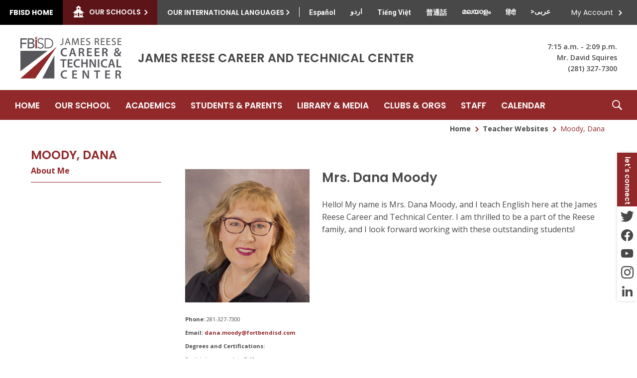

--- FILE ---
content_type: text/html; charset=utf-8
request_url: https://www.fortbendisd.com/domain/19856
body_size: 426384
content:

<!DOCTYPE HTML PUBLIC "-//W3C//DTD HTML 4.01 Frameset//EN" "http://www.w3.org/TR/html4/frameset.dtd">

<html lang="en">
<head><script type="text/javascript">window.NREUM||(NREUM={});NREUM.info = {"beacon":"bam.nr-data.net","errorBeacon":"bam.nr-data.net","licenseKey":"e84461d315","applicationID":"563586173","transactionName":"Z1MEZEtSVkoFBxIKX14ZJ2NpHEtQEAFJB1VWVxNcTR1ZShQc","queueTime":0,"applicationTime":168,"agent":"","atts":""}</script><script type="text/javascript">(window.NREUM||(NREUM={})).init={privacy:{cookies_enabled:true},ajax:{deny_list:["bam.nr-data.net"]},feature_flags:["soft_nav"],distributed_tracing:{enabled:true}};(window.NREUM||(NREUM={})).loader_config={agentID:"594445175",accountID:"53810",trustKey:"160756",xpid:"UQUPUFZADQUDUVlUBgYE",licenseKey:"e84461d315",applicationID:"563586173",browserID:"594445175"};;/*! For license information please see nr-loader-spa-1.306.0.min.js.LICENSE.txt */
(()=>{var e,t,r={384:(e,t,r)=>{"use strict";r.d(t,{NT:()=>s,US:()=>u,Zm:()=>a,bQ:()=>d,dV:()=>c,pV:()=>l});var n=r(6154),i=r(1863),o=r(1910);const s={beacon:"bam.nr-data.net",errorBeacon:"bam.nr-data.net"};function a(){return n.gm.NREUM||(n.gm.NREUM={}),void 0===n.gm.newrelic&&(n.gm.newrelic=n.gm.NREUM),n.gm.NREUM}function c(){let e=a();return e.o||(e.o={ST:n.gm.setTimeout,SI:n.gm.setImmediate||n.gm.setInterval,CT:n.gm.clearTimeout,XHR:n.gm.XMLHttpRequest,REQ:n.gm.Request,EV:n.gm.Event,PR:n.gm.Promise,MO:n.gm.MutationObserver,FETCH:n.gm.fetch,WS:n.gm.WebSocket},(0,o.i)(...Object.values(e.o))),e}function d(e,t){let r=a();r.initializedAgents??={},t.initializedAt={ms:(0,i.t)(),date:new Date},r.initializedAgents[e]=t}function u(e,t){a()[e]=t}function l(){return function(){let e=a();const t=e.info||{};e.info={beacon:s.beacon,errorBeacon:s.errorBeacon,...t}}(),function(){let e=a();const t=e.init||{};e.init={...t}}(),c(),function(){let e=a();const t=e.loader_config||{};e.loader_config={...t}}(),a()}},782:(e,t,r)=>{"use strict";r.d(t,{T:()=>n});const n=r(860).K7.pageViewTiming},860:(e,t,r)=>{"use strict";r.d(t,{$J:()=>u,K7:()=>c,P3:()=>d,XX:()=>i,Yy:()=>a,df:()=>o,qY:()=>n,v4:()=>s});const n="events",i="jserrors",o="browser/blobs",s="rum",a="browser/logs",c={ajax:"ajax",genericEvents:"generic_events",jserrors:i,logging:"logging",metrics:"metrics",pageAction:"page_action",pageViewEvent:"page_view_event",pageViewTiming:"page_view_timing",sessionReplay:"session_replay",sessionTrace:"session_trace",softNav:"soft_navigations",spa:"spa"},d={[c.pageViewEvent]:1,[c.pageViewTiming]:2,[c.metrics]:3,[c.jserrors]:4,[c.spa]:5,[c.ajax]:6,[c.sessionTrace]:7,[c.softNav]:8,[c.sessionReplay]:9,[c.logging]:10,[c.genericEvents]:11},u={[c.pageViewEvent]:s,[c.pageViewTiming]:n,[c.ajax]:n,[c.spa]:n,[c.softNav]:n,[c.metrics]:i,[c.jserrors]:i,[c.sessionTrace]:o,[c.sessionReplay]:o,[c.logging]:a,[c.genericEvents]:"ins"}},944:(e,t,r)=>{"use strict";r.d(t,{R:()=>i});var n=r(3241);function i(e,t){"function"==typeof console.debug&&(console.debug("New Relic Warning: https://github.com/newrelic/newrelic-browser-agent/blob/main/docs/warning-codes.md#".concat(e),t),(0,n.W)({agentIdentifier:null,drained:null,type:"data",name:"warn",feature:"warn",data:{code:e,secondary:t}}))}},993:(e,t,r)=>{"use strict";r.d(t,{A$:()=>o,ET:()=>s,TZ:()=>a,p_:()=>i});var n=r(860);const i={ERROR:"ERROR",WARN:"WARN",INFO:"INFO",DEBUG:"DEBUG",TRACE:"TRACE"},o={OFF:0,ERROR:1,WARN:2,INFO:3,DEBUG:4,TRACE:5},s="log",a=n.K7.logging},1687:(e,t,r)=>{"use strict";r.d(t,{Ak:()=>d,Ze:()=>f,x3:()=>u});var n=r(3241),i=r(7836),o=r(3606),s=r(860),a=r(2646);const c={};function d(e,t){const r={staged:!1,priority:s.P3[t]||0};l(e),c[e].get(t)||c[e].set(t,r)}function u(e,t){e&&c[e]&&(c[e].get(t)&&c[e].delete(t),p(e,t,!1),c[e].size&&h(e))}function l(e){if(!e)throw new Error("agentIdentifier required");c[e]||(c[e]=new Map)}function f(e="",t="feature",r=!1){if(l(e),!e||!c[e].get(t)||r)return p(e,t);c[e].get(t).staged=!0,h(e)}function h(e){const t=Array.from(c[e]);t.every(([e,t])=>t.staged)&&(t.sort((e,t)=>e[1].priority-t[1].priority),t.forEach(([t])=>{c[e].delete(t),p(e,t)}))}function p(e,t,r=!0){const s=e?i.ee.get(e):i.ee,c=o.i.handlers;if(!s.aborted&&s.backlog&&c){if((0,n.W)({agentIdentifier:e,type:"lifecycle",name:"drain",feature:t}),r){const e=s.backlog[t],r=c[t];if(r){for(let t=0;e&&t<e.length;++t)g(e[t],r);Object.entries(r).forEach(([e,t])=>{Object.values(t||{}).forEach(t=>{t[0]?.on&&t[0]?.context()instanceof a.y&&t[0].on(e,t[1])})})}}s.isolatedBacklog||delete c[t],s.backlog[t]=null,s.emit("drain-"+t,[])}}function g(e,t){var r=e[1];Object.values(t[r]||{}).forEach(t=>{var r=e[0];if(t[0]===r){var n=t[1],i=e[3],o=e[2];n.apply(i,o)}})}},1741:(e,t,r)=>{"use strict";r.d(t,{W:()=>o});var n=r(944),i=r(4261);class o{#e(e,...t){if(this[e]!==o.prototype[e])return this[e](...t);(0,n.R)(35,e)}addPageAction(e,t){return this.#e(i.hG,e,t)}register(e){return this.#e(i.eY,e)}recordCustomEvent(e,t){return this.#e(i.fF,e,t)}setPageViewName(e,t){return this.#e(i.Fw,e,t)}setCustomAttribute(e,t,r){return this.#e(i.cD,e,t,r)}noticeError(e,t){return this.#e(i.o5,e,t)}setUserId(e){return this.#e(i.Dl,e)}setApplicationVersion(e){return this.#e(i.nb,e)}setErrorHandler(e){return this.#e(i.bt,e)}addRelease(e,t){return this.#e(i.k6,e,t)}log(e,t){return this.#e(i.$9,e,t)}start(){return this.#e(i.d3)}finished(e){return this.#e(i.BL,e)}recordReplay(){return this.#e(i.CH)}pauseReplay(){return this.#e(i.Tb)}addToTrace(e){return this.#e(i.U2,e)}setCurrentRouteName(e){return this.#e(i.PA,e)}interaction(e){return this.#e(i.dT,e)}wrapLogger(e,t,r){return this.#e(i.Wb,e,t,r)}measure(e,t){return this.#e(i.V1,e,t)}consent(e){return this.#e(i.Pv,e)}}},1863:(e,t,r)=>{"use strict";function n(){return Math.floor(performance.now())}r.d(t,{t:()=>n})},1910:(e,t,r)=>{"use strict";r.d(t,{i:()=>o});var n=r(944);const i=new Map;function o(...e){return e.every(e=>{if(i.has(e))return i.get(e);const t="function"==typeof e?e.toString():"",r=t.includes("[native code]"),o=t.includes("nrWrapper");return r||o||(0,n.R)(64,e?.name||t),i.set(e,r),r})}},2555:(e,t,r)=>{"use strict";r.d(t,{D:()=>a,f:()=>s});var n=r(384),i=r(8122);const o={beacon:n.NT.beacon,errorBeacon:n.NT.errorBeacon,licenseKey:void 0,applicationID:void 0,sa:void 0,queueTime:void 0,applicationTime:void 0,ttGuid:void 0,user:void 0,account:void 0,product:void 0,extra:void 0,jsAttributes:{},userAttributes:void 0,atts:void 0,transactionName:void 0,tNamePlain:void 0};function s(e){try{return!!e.licenseKey&&!!e.errorBeacon&&!!e.applicationID}catch(e){return!1}}const a=e=>(0,i.a)(e,o)},2614:(e,t,r)=>{"use strict";r.d(t,{BB:()=>s,H3:()=>n,g:()=>d,iL:()=>c,tS:()=>a,uh:()=>i,wk:()=>o});const n="NRBA",i="SESSION",o=144e5,s=18e5,a={STARTED:"session-started",PAUSE:"session-pause",RESET:"session-reset",RESUME:"session-resume",UPDATE:"session-update"},c={SAME_TAB:"same-tab",CROSS_TAB:"cross-tab"},d={OFF:0,FULL:1,ERROR:2}},2646:(e,t,r)=>{"use strict";r.d(t,{y:()=>n});class n{constructor(e){this.contextId=e}}},2843:(e,t,r)=>{"use strict";r.d(t,{G:()=>o,u:()=>i});var n=r(3878);function i(e,t=!1,r,i){(0,n.DD)("visibilitychange",function(){if(t)return void("hidden"===document.visibilityState&&e());e(document.visibilityState)},r,i)}function o(e,t,r){(0,n.sp)("pagehide",e,t,r)}},3241:(e,t,r)=>{"use strict";r.d(t,{W:()=>o});var n=r(6154);const i="newrelic";function o(e={}){try{n.gm.dispatchEvent(new CustomEvent(i,{detail:e}))}catch(e){}}},3304:(e,t,r)=>{"use strict";r.d(t,{A:()=>o});var n=r(7836);const i=()=>{const e=new WeakSet;return(t,r)=>{if("object"==typeof r&&null!==r){if(e.has(r))return;e.add(r)}return r}};function o(e){try{return JSON.stringify(e,i())??""}catch(e){try{n.ee.emit("internal-error",[e])}catch(e){}return""}}},3333:(e,t,r)=>{"use strict";r.d(t,{$v:()=>u,TZ:()=>n,Xh:()=>c,Zp:()=>i,kd:()=>d,mq:()=>a,nf:()=>s,qN:()=>o});const n=r(860).K7.genericEvents,i=["auxclick","click","copy","keydown","paste","scrollend"],o=["focus","blur"],s=4,a=1e3,c=2e3,d=["PageAction","UserAction","BrowserPerformance"],u={RESOURCES:"experimental.resources",REGISTER:"register"}},3434:(e,t,r)=>{"use strict";r.d(t,{Jt:()=>o,YM:()=>d});var n=r(7836),i=r(5607);const o="nr@original:".concat(i.W),s=50;var a=Object.prototype.hasOwnProperty,c=!1;function d(e,t){return e||(e=n.ee),r.inPlace=function(e,t,n,i,o){n||(n="");const s="-"===n.charAt(0);for(let a=0;a<t.length;a++){const c=t[a],d=e[c];l(d)||(e[c]=r(d,s?c+n:n,i,c,o))}},r.flag=o,r;function r(t,r,n,c,d){return l(t)?t:(r||(r=""),nrWrapper[o]=t,function(e,t,r){if(Object.defineProperty&&Object.keys)try{return Object.keys(e).forEach(function(r){Object.defineProperty(t,r,{get:function(){return e[r]},set:function(t){return e[r]=t,t}})}),t}catch(e){u([e],r)}for(var n in e)a.call(e,n)&&(t[n]=e[n])}(t,nrWrapper,e),nrWrapper);function nrWrapper(){var o,a,l,f;let h;try{a=this,o=[...arguments],l="function"==typeof n?n(o,a):n||{}}catch(t){u([t,"",[o,a,c],l],e)}i(r+"start",[o,a,c],l,d);const p=performance.now();let g;try{return f=t.apply(a,o),g=performance.now(),f}catch(e){throw g=performance.now(),i(r+"err",[o,a,e],l,d),h=e,h}finally{const e=g-p,t={start:p,end:g,duration:e,isLongTask:e>=s,methodName:c,thrownError:h};t.isLongTask&&i("long-task",[t,a],l,d),i(r+"end",[o,a,f],l,d)}}}function i(r,n,i,o){if(!c||t){var s=c;c=!0;try{e.emit(r,n,i,t,o)}catch(t){u([t,r,n,i],e)}c=s}}}function u(e,t){t||(t=n.ee);try{t.emit("internal-error",e)}catch(e){}}function l(e){return!(e&&"function"==typeof e&&e.apply&&!e[o])}},3606:(e,t,r)=>{"use strict";r.d(t,{i:()=>o});var n=r(9908);o.on=s;var i=o.handlers={};function o(e,t,r,o){s(o||n.d,i,e,t,r)}function s(e,t,r,i,o){o||(o="feature"),e||(e=n.d);var s=t[o]=t[o]||{};(s[r]=s[r]||[]).push([e,i])}},3738:(e,t,r)=>{"use strict";r.d(t,{He:()=>i,Kp:()=>a,Lc:()=>d,Rz:()=>u,TZ:()=>n,bD:()=>o,d3:()=>s,jx:()=>l,sl:()=>f,uP:()=>c});const n=r(860).K7.sessionTrace,i="bstResource",o="resource",s="-start",a="-end",c="fn"+s,d="fn"+a,u="pushState",l=1e3,f=3e4},3785:(e,t,r)=>{"use strict";r.d(t,{R:()=>c,b:()=>d});var n=r(9908),i=r(1863),o=r(860),s=r(3969),a=r(993);function c(e,t,r={},c=a.p_.INFO,d=!0,u,l=(0,i.t)()){(0,n.p)(s.xV,["API/logging/".concat(c.toLowerCase(),"/called")],void 0,o.K7.metrics,e),(0,n.p)(a.ET,[l,t,r,c,d,u],void 0,o.K7.logging,e)}function d(e){return"string"==typeof e&&Object.values(a.p_).some(t=>t===e.toUpperCase().trim())}},3878:(e,t,r)=>{"use strict";function n(e,t){return{capture:e,passive:!1,signal:t}}function i(e,t,r=!1,i){window.addEventListener(e,t,n(r,i))}function o(e,t,r=!1,i){document.addEventListener(e,t,n(r,i))}r.d(t,{DD:()=>o,jT:()=>n,sp:()=>i})},3962:(e,t,r)=>{"use strict";r.d(t,{AM:()=>s,O2:()=>l,OV:()=>o,Qu:()=>f,TZ:()=>c,ih:()=>h,pP:()=>a,t1:()=>u,tC:()=>i,wD:()=>d});var n=r(860);const i=["click","keydown","submit"],o="popstate",s="api",a="initialPageLoad",c=n.K7.softNav,d=5e3,u=500,l={INITIAL_PAGE_LOAD:"",ROUTE_CHANGE:1,UNSPECIFIED:2},f={INTERACTION:1,AJAX:2,CUSTOM_END:3,CUSTOM_TRACER:4},h={IP:"in progress",PF:"pending finish",FIN:"finished",CAN:"cancelled"}},3969:(e,t,r)=>{"use strict";r.d(t,{TZ:()=>n,XG:()=>a,rs:()=>i,xV:()=>s,z_:()=>o});const n=r(860).K7.metrics,i="sm",o="cm",s="storeSupportabilityMetrics",a="storeEventMetrics"},4234:(e,t,r)=>{"use strict";r.d(t,{W:()=>o});var n=r(7836),i=r(1687);class o{constructor(e,t){this.agentIdentifier=e,this.ee=n.ee.get(e),this.featureName=t,this.blocked=!1}deregisterDrain(){(0,i.x3)(this.agentIdentifier,this.featureName)}}},4261:(e,t,r)=>{"use strict";r.d(t,{$9:()=>u,BL:()=>c,CH:()=>p,Dl:()=>x,Fw:()=>w,PA:()=>v,Pl:()=>n,Pv:()=>A,Tb:()=>f,U2:()=>s,V1:()=>E,Wb:()=>T,bt:()=>y,cD:()=>b,d3:()=>R,dT:()=>d,eY:()=>g,fF:()=>h,hG:()=>o,hw:()=>i,k6:()=>a,nb:()=>m,o5:()=>l});const n="api-",i=n+"ixn-",o="addPageAction",s="addToTrace",a="addRelease",c="finished",d="interaction",u="log",l="noticeError",f="pauseReplay",h="recordCustomEvent",p="recordReplay",g="register",m="setApplicationVersion",v="setCurrentRouteName",b="setCustomAttribute",y="setErrorHandler",w="setPageViewName",x="setUserId",R="start",T="wrapLogger",E="measure",A="consent"},4387:(e,t,r)=>{"use strict";function n(e={}){return!(!e.id||!e.name)}function i(e){return"string"==typeof e&&e.trim().length<501||"number"==typeof e}function o(e,t){if(2!==t?.harvestEndpointVersion)return{};const r=t.agentRef.runtime.appMetadata.agents[0].entityGuid;return n(e)?{"source.id":e.id,"source.name":e.name,"source.type":e.type,"parent.id":e.parent?.id||r}:{"entity.guid":r,appId:t.agentRef.info.applicationID}}r.d(t,{Ux:()=>o,c7:()=>n,yo:()=>i})},5205:(e,t,r)=>{"use strict";r.d(t,{j:()=>_});var n=r(384),i=r(1741);var o=r(2555),s=r(3333);const a=e=>{if(!e||"string"!=typeof e)return!1;try{document.createDocumentFragment().querySelector(e)}catch{return!1}return!0};var c=r(2614),d=r(944),u=r(8122);const l="[data-nr-mask]",f=e=>(0,u.a)(e,(()=>{const e={feature_flags:[],experimental:{allow_registered_children:!1,resources:!1},mask_selector:"*",block_selector:"[data-nr-block]",mask_input_options:{color:!1,date:!1,"datetime-local":!1,email:!1,month:!1,number:!1,range:!1,search:!1,tel:!1,text:!1,time:!1,url:!1,week:!1,textarea:!1,select:!1,password:!0}};return{ajax:{deny_list:void 0,block_internal:!0,enabled:!0,autoStart:!0},api:{get allow_registered_children(){return e.feature_flags.includes(s.$v.REGISTER)||e.experimental.allow_registered_children},set allow_registered_children(t){e.experimental.allow_registered_children=t},duplicate_registered_data:!1},browser_consent_mode:{enabled:!1},distributed_tracing:{enabled:void 0,exclude_newrelic_header:void 0,cors_use_newrelic_header:void 0,cors_use_tracecontext_headers:void 0,allowed_origins:void 0},get feature_flags(){return e.feature_flags},set feature_flags(t){e.feature_flags=t},generic_events:{enabled:!0,autoStart:!0},harvest:{interval:30},jserrors:{enabled:!0,autoStart:!0},logging:{enabled:!0,autoStart:!0},metrics:{enabled:!0,autoStart:!0},obfuscate:void 0,page_action:{enabled:!0},page_view_event:{enabled:!0,autoStart:!0},page_view_timing:{enabled:!0,autoStart:!0},performance:{capture_marks:!1,capture_measures:!1,capture_detail:!0,resources:{get enabled(){return e.feature_flags.includes(s.$v.RESOURCES)||e.experimental.resources},set enabled(t){e.experimental.resources=t},asset_types:[],first_party_domains:[],ignore_newrelic:!0}},privacy:{cookies_enabled:!0},proxy:{assets:void 0,beacon:void 0},session:{expiresMs:c.wk,inactiveMs:c.BB},session_replay:{autoStart:!0,enabled:!1,preload:!1,sampling_rate:10,error_sampling_rate:100,collect_fonts:!1,inline_images:!1,fix_stylesheets:!0,mask_all_inputs:!0,get mask_text_selector(){return e.mask_selector},set mask_text_selector(t){a(t)?e.mask_selector="".concat(t,",").concat(l):""===t||null===t?e.mask_selector=l:(0,d.R)(5,t)},get block_class(){return"nr-block"},get ignore_class(){return"nr-ignore"},get mask_text_class(){return"nr-mask"},get block_selector(){return e.block_selector},set block_selector(t){a(t)?e.block_selector+=",".concat(t):""!==t&&(0,d.R)(6,t)},get mask_input_options(){return e.mask_input_options},set mask_input_options(t){t&&"object"==typeof t?e.mask_input_options={...t,password:!0}:(0,d.R)(7,t)}},session_trace:{enabled:!0,autoStart:!0},soft_navigations:{enabled:!0,autoStart:!0},spa:{enabled:!0,autoStart:!0},ssl:void 0,user_actions:{enabled:!0,elementAttributes:["id","className","tagName","type"]}}})());var h=r(6154),p=r(9324);let g=0;const m={buildEnv:p.F3,distMethod:p.Xs,version:p.xv,originTime:h.WN},v={consented:!1},b={appMetadata:{},get consented(){return this.session?.state?.consent||v.consented},set consented(e){v.consented=e},customTransaction:void 0,denyList:void 0,disabled:!1,harvester:void 0,isolatedBacklog:!1,isRecording:!1,loaderType:void 0,maxBytes:3e4,obfuscator:void 0,onerror:void 0,ptid:void 0,releaseIds:{},session:void 0,timeKeeper:void 0,registeredEntities:[],jsAttributesMetadata:{bytes:0},get harvestCount(){return++g}},y=e=>{const t=(0,u.a)(e,b),r=Object.keys(m).reduce((e,t)=>(e[t]={value:m[t],writable:!1,configurable:!0,enumerable:!0},e),{});return Object.defineProperties(t,r)};var w=r(5701);const x=e=>{const t=e.startsWith("http");e+="/",r.p=t?e:"https://"+e};var R=r(7836),T=r(3241);const E={accountID:void 0,trustKey:void 0,agentID:void 0,licenseKey:void 0,applicationID:void 0,xpid:void 0},A=e=>(0,u.a)(e,E),S=new Set;function _(e,t={},r,s){let{init:a,info:c,loader_config:d,runtime:u={},exposed:l=!0}=t;if(!c){const e=(0,n.pV)();a=e.init,c=e.info,d=e.loader_config}e.init=f(a||{}),e.loader_config=A(d||{}),c.jsAttributes??={},h.bv&&(c.jsAttributes.isWorker=!0),e.info=(0,o.D)(c);const p=e.init,g=[c.beacon,c.errorBeacon];S.has(e.agentIdentifier)||(p.proxy.assets&&(x(p.proxy.assets),g.push(p.proxy.assets)),p.proxy.beacon&&g.push(p.proxy.beacon),e.beacons=[...g],function(e){const t=(0,n.pV)();Object.getOwnPropertyNames(i.W.prototype).forEach(r=>{const n=i.W.prototype[r];if("function"!=typeof n||"constructor"===n)return;let o=t[r];e[r]&&!1!==e.exposed&&"micro-agent"!==e.runtime?.loaderType&&(t[r]=(...t)=>{const n=e[r](...t);return o?o(...t):n})})}(e),(0,n.US)("activatedFeatures",w.B),e.runSoftNavOverSpa&&=!0===p.soft_navigations.enabled&&p.feature_flags.includes("soft_nav")),u.denyList=[...p.ajax.deny_list||[],...p.ajax.block_internal?g:[]],u.ptid=e.agentIdentifier,u.loaderType=r,e.runtime=y(u),S.has(e.agentIdentifier)||(e.ee=R.ee.get(e.agentIdentifier),e.exposed=l,(0,T.W)({agentIdentifier:e.agentIdentifier,drained:!!w.B?.[e.agentIdentifier],type:"lifecycle",name:"initialize",feature:void 0,data:e.config})),S.add(e.agentIdentifier)}},5270:(e,t,r)=>{"use strict";r.d(t,{Aw:()=>s,SR:()=>o,rF:()=>a});var n=r(384),i=r(7767);function o(e){return!!(0,n.dV)().o.MO&&(0,i.V)(e)&&!0===e?.session_trace.enabled}function s(e){return!0===e?.session_replay.preload&&o(e)}function a(e,t){try{if("string"==typeof t?.type){if("password"===t.type.toLowerCase())return"*".repeat(e?.length||0);if(void 0!==t?.dataset?.nrUnmask||t?.classList?.contains("nr-unmask"))return e}}catch(e){}return"string"==typeof e?e.replace(/[\S]/g,"*"):"*".repeat(e?.length||0)}},5289:(e,t,r)=>{"use strict";r.d(t,{GG:()=>s,Qr:()=>c,sB:()=>a});var n=r(3878),i=r(6389);function o(){return"undefined"==typeof document||"complete"===document.readyState}function s(e,t){if(o())return e();const r=(0,i.J)(e),s=setInterval(()=>{o()&&(clearInterval(s),r())},500);(0,n.sp)("load",r,t)}function a(e){if(o())return e();(0,n.DD)("DOMContentLoaded",e)}function c(e){if(o())return e();(0,n.sp)("popstate",e)}},5607:(e,t,r)=>{"use strict";r.d(t,{W:()=>n});const n=(0,r(9566).bz)()},5701:(e,t,r)=>{"use strict";r.d(t,{B:()=>o,t:()=>s});var n=r(3241);const i=new Set,o={};function s(e,t){const r=t.agentIdentifier;o[r]??={},e&&"object"==typeof e&&(i.has(r)||(t.ee.emit("rumresp",[e]),o[r]=e,i.add(r),(0,n.W)({agentIdentifier:r,loaded:!0,drained:!0,type:"lifecycle",name:"load",feature:void 0,data:e})))}},6154:(e,t,r)=>{"use strict";r.d(t,{A4:()=>a,OF:()=>u,RI:()=>i,WN:()=>h,bv:()=>o,eN:()=>p,gm:()=>s,lR:()=>f,m:()=>d,mw:()=>c,sb:()=>l});var n=r(1863);const i="undefined"!=typeof window&&!!window.document,o="undefined"!=typeof WorkerGlobalScope&&("undefined"!=typeof self&&self instanceof WorkerGlobalScope&&self.navigator instanceof WorkerNavigator||"undefined"!=typeof globalThis&&globalThis instanceof WorkerGlobalScope&&globalThis.navigator instanceof WorkerNavigator),s=i?window:"undefined"!=typeof WorkerGlobalScope&&("undefined"!=typeof self&&self instanceof WorkerGlobalScope&&self||"undefined"!=typeof globalThis&&globalThis instanceof WorkerGlobalScope&&globalThis),a="complete"===s?.document?.readyState,c=Boolean("hidden"===s?.document?.visibilityState),d=""+s?.location,u=/iPad|iPhone|iPod/.test(s.navigator?.userAgent),l=u&&"undefined"==typeof SharedWorker,f=(()=>{const e=s.navigator?.userAgent?.match(/Firefox[/\s](\d+\.\d+)/);return Array.isArray(e)&&e.length>=2?+e[1]:0})(),h=Date.now()-(0,n.t)(),p=()=>"undefined"!=typeof PerformanceNavigationTiming&&s?.performance?.getEntriesByType("navigation")?.[0]?.responseStart},6344:(e,t,r)=>{"use strict";r.d(t,{BB:()=>u,Qb:()=>l,TZ:()=>i,Ug:()=>s,Vh:()=>o,_s:()=>a,bc:()=>d,yP:()=>c});var n=r(2614);const i=r(860).K7.sessionReplay,o="errorDuringReplay",s=.12,a={DomContentLoaded:0,Load:1,FullSnapshot:2,IncrementalSnapshot:3,Meta:4,Custom:5},c={[n.g.ERROR]:15e3,[n.g.FULL]:3e5,[n.g.OFF]:0},d={RESET:{message:"Session was reset",sm:"Reset"},IMPORT:{message:"Recorder failed to import",sm:"Import"},TOO_MANY:{message:"429: Too Many Requests",sm:"Too-Many"},TOO_BIG:{message:"Payload was too large",sm:"Too-Big"},CROSS_TAB:{message:"Session Entity was set to OFF on another tab",sm:"Cross-Tab"},ENTITLEMENTS:{message:"Session Replay is not allowed and will not be started",sm:"Entitlement"}},u=5e3,l={API:"api",RESUME:"resume",SWITCH_TO_FULL:"switchToFull",INITIALIZE:"initialize",PRELOAD:"preload"}},6389:(e,t,r)=>{"use strict";function n(e,t=500,r={}){const n=r?.leading||!1;let i;return(...r)=>{n&&void 0===i&&(e.apply(this,r),i=setTimeout(()=>{i=clearTimeout(i)},t)),n||(clearTimeout(i),i=setTimeout(()=>{e.apply(this,r)},t))}}function i(e){let t=!1;return(...r)=>{t||(t=!0,e.apply(this,r))}}r.d(t,{J:()=>i,s:()=>n})},6630:(e,t,r)=>{"use strict";r.d(t,{T:()=>n});const n=r(860).K7.pageViewEvent},6774:(e,t,r)=>{"use strict";r.d(t,{T:()=>n});const n=r(860).K7.jserrors},7295:(e,t,r)=>{"use strict";r.d(t,{Xv:()=>s,gX:()=>i,iW:()=>o});var n=[];function i(e){if(!e||o(e))return!1;if(0===n.length)return!0;for(var t=0;t<n.length;t++){var r=n[t];if("*"===r.hostname)return!1;if(a(r.hostname,e.hostname)&&c(r.pathname,e.pathname))return!1}return!0}function o(e){return void 0===e.hostname}function s(e){if(n=[],e&&e.length)for(var t=0;t<e.length;t++){let r=e[t];if(!r)continue;0===r.indexOf("http://")?r=r.substring(7):0===r.indexOf("https://")&&(r=r.substring(8));const i=r.indexOf("/");let o,s;i>0?(o=r.substring(0,i),s=r.substring(i)):(o=r,s="");let[a]=o.split(":");n.push({hostname:a,pathname:s})}}function a(e,t){return!(e.length>t.length)&&t.indexOf(e)===t.length-e.length}function c(e,t){return 0===e.indexOf("/")&&(e=e.substring(1)),0===t.indexOf("/")&&(t=t.substring(1)),""===e||e===t}},7378:(e,t,r)=>{"use strict";r.d(t,{$p:()=>R,BR:()=>b,Kp:()=>x,L3:()=>y,Lc:()=>c,NC:()=>o,SG:()=>u,TZ:()=>i,U6:()=>p,UT:()=>m,d3:()=>w,dT:()=>f,e5:()=>E,gx:()=>v,l9:()=>l,oW:()=>h,op:()=>g,rw:()=>d,tH:()=>A,uP:()=>a,wW:()=>T,xq:()=>s});var n=r(384);const i=r(860).K7.spa,o=["click","submit","keypress","keydown","keyup","change"],s=999,a="fn-start",c="fn-end",d="cb-start",u="api-ixn-",l="remaining",f="interaction",h="spaNode",p="jsonpNode",g="fetch-start",m="fetch-done",v="fetch-body-",b="jsonp-end",y=(0,n.dV)().o.ST,w="-start",x="-end",R="-body",T="cb"+x,E="jsTime",A="fetch"},7485:(e,t,r)=>{"use strict";r.d(t,{D:()=>i});var n=r(6154);function i(e){if(0===(e||"").indexOf("data:"))return{protocol:"data"};try{const t=new URL(e,location.href),r={port:t.port,hostname:t.hostname,pathname:t.pathname,search:t.search,protocol:t.protocol.slice(0,t.protocol.indexOf(":")),sameOrigin:t.protocol===n.gm?.location?.protocol&&t.host===n.gm?.location?.host};return r.port&&""!==r.port||("http:"===t.protocol&&(r.port="80"),"https:"===t.protocol&&(r.port="443")),r.pathname&&""!==r.pathname?r.pathname.startsWith("/")||(r.pathname="/".concat(r.pathname)):r.pathname="/",r}catch(e){return{}}}},7699:(e,t,r)=>{"use strict";r.d(t,{It:()=>o,KC:()=>a,No:()=>i,qh:()=>s});var n=r(860);const i=16e3,o=1e6,s="SESSION_ERROR",a={[n.K7.logging]:!0,[n.K7.genericEvents]:!1,[n.K7.jserrors]:!1,[n.K7.ajax]:!1}},7767:(e,t,r)=>{"use strict";r.d(t,{V:()=>i});var n=r(6154);const i=e=>n.RI&&!0===e?.privacy.cookies_enabled},7836:(e,t,r)=>{"use strict";r.d(t,{P:()=>a,ee:()=>c});var n=r(384),i=r(8990),o=r(2646),s=r(5607);const a="nr@context:".concat(s.W),c=function e(t,r){var n={},s={},u={},l=!1;try{l=16===r.length&&d.initializedAgents?.[r]?.runtime.isolatedBacklog}catch(e){}var f={on:p,addEventListener:p,removeEventListener:function(e,t){var r=n[e];if(!r)return;for(var i=0;i<r.length;i++)r[i]===t&&r.splice(i,1)},emit:function(e,r,n,i,o){!1!==o&&(o=!0);if(c.aborted&&!i)return;t&&o&&t.emit(e,r,n);var a=h(n);g(e).forEach(e=>{e.apply(a,r)});var d=v()[s[e]];d&&d.push([f,e,r,a]);return a},get:m,listeners:g,context:h,buffer:function(e,t){const r=v();if(t=t||"feature",f.aborted)return;Object.entries(e||{}).forEach(([e,n])=>{s[n]=t,t in r||(r[t]=[])})},abort:function(){f._aborted=!0,Object.keys(f.backlog).forEach(e=>{delete f.backlog[e]})},isBuffering:function(e){return!!v()[s[e]]},debugId:r,backlog:l?{}:t&&"object"==typeof t.backlog?t.backlog:{},isolatedBacklog:l};return Object.defineProperty(f,"aborted",{get:()=>{let e=f._aborted||!1;return e||(t&&(e=t.aborted),e)}}),f;function h(e){return e&&e instanceof o.y?e:e?(0,i.I)(e,a,()=>new o.y(a)):new o.y(a)}function p(e,t){n[e]=g(e).concat(t)}function g(e){return n[e]||[]}function m(t){return u[t]=u[t]||e(f,t)}function v(){return f.backlog}}(void 0,"globalEE"),d=(0,n.Zm)();d.ee||(d.ee=c)},8122:(e,t,r)=>{"use strict";r.d(t,{a:()=>i});var n=r(944);function i(e,t){try{if(!e||"object"!=typeof e)return(0,n.R)(3);if(!t||"object"!=typeof t)return(0,n.R)(4);const r=Object.create(Object.getPrototypeOf(t),Object.getOwnPropertyDescriptors(t)),o=0===Object.keys(r).length?e:r;for(let s in o)if(void 0!==e[s])try{if(null===e[s]){r[s]=null;continue}Array.isArray(e[s])&&Array.isArray(t[s])?r[s]=Array.from(new Set([...e[s],...t[s]])):"object"==typeof e[s]&&"object"==typeof t[s]?r[s]=i(e[s],t[s]):r[s]=e[s]}catch(e){r[s]||(0,n.R)(1,e)}return r}catch(e){(0,n.R)(2,e)}}},8139:(e,t,r)=>{"use strict";r.d(t,{u:()=>f});var n=r(7836),i=r(3434),o=r(8990),s=r(6154);const a={},c=s.gm.XMLHttpRequest,d="addEventListener",u="removeEventListener",l="nr@wrapped:".concat(n.P);function f(e){var t=function(e){return(e||n.ee).get("events")}(e);if(a[t.debugId]++)return t;a[t.debugId]=1;var r=(0,i.YM)(t,!0);function f(e){r.inPlace(e,[d,u],"-",p)}function p(e,t){return e[1]}return"getPrototypeOf"in Object&&(s.RI&&h(document,f),c&&h(c.prototype,f),h(s.gm,f)),t.on(d+"-start",function(e,t){var n=e[1];if(null!==n&&("function"==typeof n||"object"==typeof n)&&"newrelic"!==e[0]){var i=(0,o.I)(n,l,function(){var e={object:function(){if("function"!=typeof n.handleEvent)return;return n.handleEvent.apply(n,arguments)},function:n}[typeof n];return e?r(e,"fn-",null,e.name||"anonymous"):n});this.wrapped=e[1]=i}}),t.on(u+"-start",function(e){e[1]=this.wrapped||e[1]}),t}function h(e,t,...r){let n=e;for(;"object"==typeof n&&!Object.prototype.hasOwnProperty.call(n,d);)n=Object.getPrototypeOf(n);n&&t(n,...r)}},8374:(e,t,r)=>{r.nc=(()=>{try{return document?.currentScript?.nonce}catch(e){}return""})()},8990:(e,t,r)=>{"use strict";r.d(t,{I:()=>i});var n=Object.prototype.hasOwnProperty;function i(e,t,r){if(n.call(e,t))return e[t];var i=r();if(Object.defineProperty&&Object.keys)try{return Object.defineProperty(e,t,{value:i,writable:!0,enumerable:!1}),i}catch(e){}return e[t]=i,i}},9300:(e,t,r)=>{"use strict";r.d(t,{T:()=>n});const n=r(860).K7.ajax},9324:(e,t,r)=>{"use strict";r.d(t,{AJ:()=>s,F3:()=>i,Xs:()=>o,Yq:()=>a,xv:()=>n});const n="1.306.0",i="PROD",o="CDN",s="@newrelic/rrweb",a="1.0.1"},9566:(e,t,r)=>{"use strict";r.d(t,{LA:()=>a,ZF:()=>c,bz:()=>s,el:()=>d});var n=r(6154);const i="xxxxxxxx-xxxx-4xxx-yxxx-xxxxxxxxxxxx";function o(e,t){return e?15&e[t]:16*Math.random()|0}function s(){const e=n.gm?.crypto||n.gm?.msCrypto;let t,r=0;return e&&e.getRandomValues&&(t=e.getRandomValues(new Uint8Array(30))),i.split("").map(e=>"x"===e?o(t,r++).toString(16):"y"===e?(3&o()|8).toString(16):e).join("")}function a(e){const t=n.gm?.crypto||n.gm?.msCrypto;let r,i=0;t&&t.getRandomValues&&(r=t.getRandomValues(new Uint8Array(e)));const s=[];for(var a=0;a<e;a++)s.push(o(r,i++).toString(16));return s.join("")}function c(){return a(16)}function d(){return a(32)}},9908:(e,t,r)=>{"use strict";r.d(t,{d:()=>n,p:()=>i});var n=r(7836).ee.get("handle");function i(e,t,r,i,o){o?(o.buffer([e],i),o.emit(e,t,r)):(n.buffer([e],i),n.emit(e,t,r))}}},n={};function i(e){var t=n[e];if(void 0!==t)return t.exports;var o=n[e]={exports:{}};return r[e](o,o.exports,i),o.exports}i.m=r,i.d=(e,t)=>{for(var r in t)i.o(t,r)&&!i.o(e,r)&&Object.defineProperty(e,r,{enumerable:!0,get:t[r]})},i.f={},i.e=e=>Promise.all(Object.keys(i.f).reduce((t,r)=>(i.f[r](e,t),t),[])),i.u=e=>({212:"nr-spa-compressor",249:"nr-spa-recorder",478:"nr-spa"}[e]+"-1.306.0.min.js"),i.o=(e,t)=>Object.prototype.hasOwnProperty.call(e,t),e={},t="NRBA-1.306.0.PROD:",i.l=(r,n,o,s)=>{if(e[r])e[r].push(n);else{var a,c;if(void 0!==o)for(var d=document.getElementsByTagName("script"),u=0;u<d.length;u++){var l=d[u];if(l.getAttribute("src")==r||l.getAttribute("data-webpack")==t+o){a=l;break}}if(!a){c=!0;var f={478:"sha512-aOsrvCAZ97m4mi9/Q4P4Dl7seaB7sOFJOs8qmPK71B7CWoc9bXc5a5319PV5PSQ3SmEq++JW0qpaiKWV7MTLEg==",249:"sha512-nPxm1wa+eWrD9VPj39BAOPa200tURpQREipOlSDpePq/R8Y4hd4lO6tDy6C/6jm/J54CUHnLYeGyLZ/GIlo7gg==",212:"sha512-zcA2FBsG3fy6K+G9+4J1T2M6AmHuICGsq35BrGWu1rmRJwYBUqdOhAAxJkXYpoBy/9vKZ7LBcGpOEjABpjEWCQ=="};(a=document.createElement("script")).charset="utf-8",i.nc&&a.setAttribute("nonce",i.nc),a.setAttribute("data-webpack",t+o),a.src=r,0!==a.src.indexOf(window.location.origin+"/")&&(a.crossOrigin="anonymous"),f[s]&&(a.integrity=f[s])}e[r]=[n];var h=(t,n)=>{a.onerror=a.onload=null,clearTimeout(p);var i=e[r];if(delete e[r],a.parentNode&&a.parentNode.removeChild(a),i&&i.forEach(e=>e(n)),t)return t(n)},p=setTimeout(h.bind(null,void 0,{type:"timeout",target:a}),12e4);a.onerror=h.bind(null,a.onerror),a.onload=h.bind(null,a.onload),c&&document.head.appendChild(a)}},i.r=e=>{"undefined"!=typeof Symbol&&Symbol.toStringTag&&Object.defineProperty(e,Symbol.toStringTag,{value:"Module"}),Object.defineProperty(e,"__esModule",{value:!0})},i.p="https://js-agent.newrelic.com/",(()=>{var e={38:0,788:0};i.f.j=(t,r)=>{var n=i.o(e,t)?e[t]:void 0;if(0!==n)if(n)r.push(n[2]);else{var o=new Promise((r,i)=>n=e[t]=[r,i]);r.push(n[2]=o);var s=i.p+i.u(t),a=new Error;i.l(s,r=>{if(i.o(e,t)&&(0!==(n=e[t])&&(e[t]=void 0),n)){var o=r&&("load"===r.type?"missing":r.type),s=r&&r.target&&r.target.src;a.message="Loading chunk "+t+" failed: ("+o+": "+s+")",a.name="ChunkLoadError",a.type=o,a.request=s,n[1](a)}},"chunk-"+t,t)}};var t=(t,r)=>{var n,o,[s,a,c]=r,d=0;if(s.some(t=>0!==e[t])){for(n in a)i.o(a,n)&&(i.m[n]=a[n]);if(c)c(i)}for(t&&t(r);d<s.length;d++)o=s[d],i.o(e,o)&&e[o]&&e[o][0](),e[o]=0},r=self["webpackChunk:NRBA-1.306.0.PROD"]=self["webpackChunk:NRBA-1.306.0.PROD"]||[];r.forEach(t.bind(null,0)),r.push=t.bind(null,r.push.bind(r))})(),(()=>{"use strict";i(8374);var e=i(9566),t=i(1741);class r extends t.W{agentIdentifier=(0,e.LA)(16)}var n=i(860);const o=Object.values(n.K7);var s=i(5205);var a=i(9908),c=i(1863),d=i(4261),u=i(3241),l=i(944),f=i(5701),h=i(3969);function p(e,t,i,o){const s=o||i;!s||s[e]&&s[e]!==r.prototype[e]||(s[e]=function(){(0,a.p)(h.xV,["API/"+e+"/called"],void 0,n.K7.metrics,i.ee),(0,u.W)({agentIdentifier:i.agentIdentifier,drained:!!f.B?.[i.agentIdentifier],type:"data",name:"api",feature:d.Pl+e,data:{}});try{return t.apply(this,arguments)}catch(e){(0,l.R)(23,e)}})}function g(e,t,r,n,i){const o=e.info;null===r?delete o.jsAttributes[t]:o.jsAttributes[t]=r,(i||null===r)&&(0,a.p)(d.Pl+n,[(0,c.t)(),t,r],void 0,"session",e.ee)}var m=i(1687),v=i(4234),b=i(5289),y=i(6154),w=i(5270),x=i(7767),R=i(6389),T=i(7699);class E extends v.W{constructor(e,t){super(e.agentIdentifier,t),this.agentRef=e,this.abortHandler=void 0,this.featAggregate=void 0,this.loadedSuccessfully=void 0,this.onAggregateImported=new Promise(e=>{this.loadedSuccessfully=e}),this.deferred=Promise.resolve(),!1===e.init[this.featureName].autoStart?this.deferred=new Promise((t,r)=>{this.ee.on("manual-start-all",(0,R.J)(()=>{(0,m.Ak)(e.agentIdentifier,this.featureName),t()}))}):(0,m.Ak)(e.agentIdentifier,t)}importAggregator(e,t,r={}){if(this.featAggregate)return;const n=async()=>{let n;await this.deferred;try{if((0,x.V)(e.init)){const{setupAgentSession:t}=await i.e(478).then(i.bind(i,8766));n=t(e)}}catch(e){(0,l.R)(20,e),this.ee.emit("internal-error",[e]),(0,a.p)(T.qh,[e],void 0,this.featureName,this.ee)}try{if(!this.#t(this.featureName,n,e.init))return(0,m.Ze)(this.agentIdentifier,this.featureName),void this.loadedSuccessfully(!1);const{Aggregate:i}=await t();this.featAggregate=new i(e,r),e.runtime.harvester.initializedAggregates.push(this.featAggregate),this.loadedSuccessfully(!0)}catch(e){(0,l.R)(34,e),this.abortHandler?.(),(0,m.Ze)(this.agentIdentifier,this.featureName,!0),this.loadedSuccessfully(!1),this.ee&&this.ee.abort()}};y.RI?(0,b.GG)(()=>n(),!0):n()}#t(e,t,r){if(this.blocked)return!1;switch(e){case n.K7.sessionReplay:return(0,w.SR)(r)&&!!t;case n.K7.sessionTrace:return!!t;default:return!0}}}var A=i(6630),S=i(2614);class _ extends E{static featureName=A.T;constructor(e){var t;super(e,A.T),this.setupInspectionEvents(e.agentIdentifier),t=e,p(d.Fw,function(e,r){"string"==typeof e&&("/"!==e.charAt(0)&&(e="/"+e),t.runtime.customTransaction=(r||"http://custom.transaction")+e,(0,a.p)(d.Pl+d.Fw,[(0,c.t)()],void 0,void 0,t.ee))},t),this.importAggregator(e,()=>i.e(478).then(i.bind(i,2467)))}setupInspectionEvents(e){const t=(t,r)=>{t&&(0,u.W)({agentIdentifier:e,timeStamp:t.timeStamp,loaded:"complete"===t.target.readyState,type:"window",name:r,data:t.target.location+""})};(0,b.sB)(e=>{t(e,"DOMContentLoaded")}),(0,b.GG)(e=>{t(e,"load")}),(0,b.Qr)(e=>{t(e,"navigate")}),this.ee.on(S.tS.UPDATE,(t,r)=>{(0,u.W)({agentIdentifier:e,type:"lifecycle",name:"session",data:r})})}}var O=i(384);var N=i(2843),I=i(782);class P extends E{static featureName=I.T;constructor(e){super(e,I.T),y.RI&&((0,N.u)(()=>(0,a.p)("docHidden",[(0,c.t)()],void 0,I.T,this.ee),!0),(0,N.G)(()=>(0,a.p)("winPagehide",[(0,c.t)()],void 0,I.T,this.ee)),this.importAggregator(e,()=>i.e(478).then(i.bind(i,9917))))}}class j extends E{static featureName=h.TZ;constructor(e){super(e,h.TZ),y.RI&&document.addEventListener("securitypolicyviolation",e=>{(0,a.p)(h.xV,["Generic/CSPViolation/Detected"],void 0,this.featureName,this.ee)}),this.importAggregator(e,()=>i.e(478).then(i.bind(i,6555)))}}var k=i(6774),C=i(3878),D=i(3304);class L{constructor(e,t,r,n,i){this.name="UncaughtError",this.message="string"==typeof e?e:(0,D.A)(e),this.sourceURL=t,this.line=r,this.column=n,this.__newrelic=i}}function M(e){return K(e)?e:new L(void 0!==e?.message?e.message:e,e?.filename||e?.sourceURL,e?.lineno||e?.line,e?.colno||e?.col,e?.__newrelic,e?.cause)}function H(e){const t="Unhandled Promise Rejection: ";if(!e?.reason)return;if(K(e.reason)){try{e.reason.message.startsWith(t)||(e.reason.message=t+e.reason.message)}catch(e){}return M(e.reason)}const r=M(e.reason);return(r.message||"").startsWith(t)||(r.message=t+r.message),r}function B(e){if(e.error instanceof SyntaxError&&!/:\d+$/.test(e.error.stack?.trim())){const t=new L(e.message,e.filename,e.lineno,e.colno,e.error.__newrelic,e.cause);return t.name=SyntaxError.name,t}return K(e.error)?e.error:M(e)}function K(e){return e instanceof Error&&!!e.stack}function W(e,t,r,i,o=(0,c.t)()){"string"==typeof e&&(e=new Error(e)),(0,a.p)("err",[e,o,!1,t,r.runtime.isRecording,void 0,i],void 0,n.K7.jserrors,r.ee),(0,a.p)("uaErr",[],void 0,n.K7.genericEvents,r.ee)}var U=i(4387),F=i(993),V=i(3785);function G(e,{customAttributes:t={},level:r=F.p_.INFO}={},n,i,o=(0,c.t)()){(0,V.R)(n.ee,e,t,r,!1,i,o)}function z(e,t,r,i,o=(0,c.t)()){(0,a.p)(d.Pl+d.hG,[o,e,t,i],void 0,n.K7.genericEvents,r.ee)}function Z(e,t,r,i,o=(0,c.t)()){const{start:s,end:u,customAttributes:f}=t||{},h={customAttributes:f||{}};if("object"!=typeof h.customAttributes||"string"!=typeof e||0===e.length)return void(0,l.R)(57);const p=(e,t)=>null==e?t:"number"==typeof e?e:e instanceof PerformanceMark?e.startTime:Number.NaN;if(h.start=p(s,0),h.end=p(u,o),Number.isNaN(h.start)||Number.isNaN(h.end))(0,l.R)(57);else{if(h.duration=h.end-h.start,!(h.duration<0))return(0,a.p)(d.Pl+d.V1,[h,e,i],void 0,n.K7.genericEvents,r.ee),h;(0,l.R)(58)}}function q(e,t={},r,i,o=(0,c.t)()){(0,a.p)(d.Pl+d.fF,[o,e,t,i],void 0,n.K7.genericEvents,r.ee)}function X(e){p(d.eY,function(t){return Y(e,t)},e)}function Y(e,t,r){const i={};(0,l.R)(54,"newrelic.register"),t||={},t.type="MFE",t.licenseKey||=e.info.licenseKey,t.blocked=!1,t.parent=r||{};let o=()=>{};const s=e.runtime.registeredEntities,d=s.find(({metadata:{target:{id:e,name:r}}})=>e===t.id);if(d)return d.metadata.target.name!==t.name&&(d.metadata.target.name=t.name),d;const u=e=>{t.blocked=!0,o=e};e.init.api.allow_registered_children||u((0,R.J)(()=>(0,l.R)(55))),(0,U.c7)(t)||u((0,R.J)(()=>(0,l.R)(48,t))),(0,U.yo)(t.id)&&(0,U.yo)(t.name)||u((0,R.J)(()=>(0,l.R)(48,t)));const f={addPageAction:(r,n={})=>m(z,[r,{...i,...n},e],t),log:(r,n={})=>m(G,[r,{...n,customAttributes:{...i,...n.customAttributes||{}}},e],t),measure:(r,n={})=>m(Z,[r,{...n,customAttributes:{...i,...n.customAttributes||{}}},e],t),noticeError:(r,n={})=>m(W,[r,{...i,...n},e],t),register:(t={})=>m(Y,[e,t],f.metadata.target),recordCustomEvent:(r,n={})=>m(q,[r,{...i,...n},e],t),setApplicationVersion:e=>g("application.version",e),setCustomAttribute:(e,t)=>g(e,t),setUserId:e=>g("enduser.id",e),metadata:{customAttributes:i,target:t}},p=()=>(t.blocked&&o(),t.blocked);p()||s.push(f);const g=(e,t)=>{p()||(i[e]=t)},m=(t,r,i)=>{if(p())return;const o=(0,c.t)();(0,a.p)(h.xV,["API/register/".concat(t.name,"/called")],void 0,n.K7.metrics,e.ee);try{return e.init.api.duplicate_registered_data&&"register"!==t.name&&t(...r,void 0,o),t(...r,i,o)}catch(e){(0,l.R)(50,e)}};return f}class J extends E{static featureName=k.T;constructor(e){var t;super(e,k.T),t=e,p(d.o5,(e,r)=>W(e,r,t),t),function(e){p(d.bt,function(t){e.runtime.onerror=t},e)}(e),function(e){let t=0;p(d.k6,function(e,r){++t>10||(this.runtime.releaseIds[e.slice(-200)]=(""+r).slice(-200))},e)}(e),X(e);try{this.removeOnAbort=new AbortController}catch(e){}this.ee.on("internal-error",(t,r)=>{this.abortHandler&&(0,a.p)("ierr",[M(t),(0,c.t)(),!0,{},e.runtime.isRecording,r],void 0,this.featureName,this.ee)}),y.gm.addEventListener("unhandledrejection",t=>{this.abortHandler&&(0,a.p)("err",[H(t),(0,c.t)(),!1,{unhandledPromiseRejection:1},e.runtime.isRecording],void 0,this.featureName,this.ee)},(0,C.jT)(!1,this.removeOnAbort?.signal)),y.gm.addEventListener("error",t=>{this.abortHandler&&(0,a.p)("err",[B(t),(0,c.t)(),!1,{},e.runtime.isRecording],void 0,this.featureName,this.ee)},(0,C.jT)(!1,this.removeOnAbort?.signal)),this.abortHandler=this.#r,this.importAggregator(e,()=>i.e(478).then(i.bind(i,2176)))}#r(){this.removeOnAbort?.abort(),this.abortHandler=void 0}}var Q=i(8990);let ee=1;function te(e){const t=typeof e;return!e||"object"!==t&&"function"!==t?-1:e===y.gm?0:(0,Q.I)(e,"nr@id",function(){return ee++})}function re(e){if("string"==typeof e&&e.length)return e.length;if("object"==typeof e){if("undefined"!=typeof ArrayBuffer&&e instanceof ArrayBuffer&&e.byteLength)return e.byteLength;if("undefined"!=typeof Blob&&e instanceof Blob&&e.size)return e.size;if(!("undefined"!=typeof FormData&&e instanceof FormData))try{return(0,D.A)(e).length}catch(e){return}}}var ne=i(8139),ie=i(7836),oe=i(3434);const se={},ae=["open","send"];function ce(e){var t=e||ie.ee;const r=function(e){return(e||ie.ee).get("xhr")}(t);if(void 0===y.gm.XMLHttpRequest)return r;if(se[r.debugId]++)return r;se[r.debugId]=1,(0,ne.u)(t);var n=(0,oe.YM)(r),i=y.gm.XMLHttpRequest,o=y.gm.MutationObserver,s=y.gm.Promise,a=y.gm.setInterval,c="readystatechange",d=["onload","onerror","onabort","onloadstart","onloadend","onprogress","ontimeout"],u=[],f=y.gm.XMLHttpRequest=function(e){const t=new i(e),o=r.context(t);try{r.emit("new-xhr",[t],o),t.addEventListener(c,(s=o,function(){var e=this;e.readyState>3&&!s.resolved&&(s.resolved=!0,r.emit("xhr-resolved",[],e)),n.inPlace(e,d,"fn-",b)}),(0,C.jT)(!1))}catch(e){(0,l.R)(15,e);try{r.emit("internal-error",[e])}catch(e){}}var s;return t};function h(e,t){n.inPlace(t,["onreadystatechange"],"fn-",b)}if(function(e,t){for(var r in e)t[r]=e[r]}(i,f),f.prototype=i.prototype,n.inPlace(f.prototype,ae,"-xhr-",b),r.on("send-xhr-start",function(e,t){h(e,t),function(e){u.push(e),o&&(p?p.then(v):a?a(v):(g=-g,m.data=g))}(t)}),r.on("open-xhr-start",h),o){var p=s&&s.resolve();if(!a&&!s){var g=1,m=document.createTextNode(g);new o(v).observe(m,{characterData:!0})}}else t.on("fn-end",function(e){e[0]&&e[0].type===c||v()});function v(){for(var e=0;e<u.length;e++)h(0,u[e]);u.length&&(u=[])}function b(e,t){return t}return r}var de="fetch-",ue=de+"body-",le=["arrayBuffer","blob","json","text","formData"],fe=y.gm.Request,he=y.gm.Response,pe="prototype";const ge={};function me(e){const t=function(e){return(e||ie.ee).get("fetch")}(e);if(!(fe&&he&&y.gm.fetch))return t;if(ge[t.debugId]++)return t;function r(e,r,n){var i=e[r];"function"==typeof i&&(e[r]=function(){var e,r=[...arguments],o={};t.emit(n+"before-start",[r],o),o[ie.P]&&o[ie.P].dt&&(e=o[ie.P].dt);var s=i.apply(this,r);return t.emit(n+"start",[r,e],s),s.then(function(e){return t.emit(n+"end",[null,e],s),e},function(e){throw t.emit(n+"end",[e],s),e})})}return ge[t.debugId]=1,le.forEach(e=>{r(fe[pe],e,ue),r(he[pe],e,ue)}),r(y.gm,"fetch",de),t.on(de+"end",function(e,r){var n=this;if(r){var i=r.headers.get("content-length");null!==i&&(n.rxSize=i),t.emit(de+"done",[null,r],n)}else t.emit(de+"done",[e],n)}),t}var ve=i(7485);class be{constructor(e){this.agentRef=e}generateTracePayload(t){const r=this.agentRef.loader_config;if(!this.shouldGenerateTrace(t)||!r)return null;var n=(r.accountID||"").toString()||null,i=(r.agentID||"").toString()||null,o=(r.trustKey||"").toString()||null;if(!n||!i)return null;var s=(0,e.ZF)(),a=(0,e.el)(),c=Date.now(),d={spanId:s,traceId:a,timestamp:c};return(t.sameOrigin||this.isAllowedOrigin(t)&&this.useTraceContextHeadersForCors())&&(d.traceContextParentHeader=this.generateTraceContextParentHeader(s,a),d.traceContextStateHeader=this.generateTraceContextStateHeader(s,c,n,i,o)),(t.sameOrigin&&!this.excludeNewrelicHeader()||!t.sameOrigin&&this.isAllowedOrigin(t)&&this.useNewrelicHeaderForCors())&&(d.newrelicHeader=this.generateTraceHeader(s,a,c,n,i,o)),d}generateTraceContextParentHeader(e,t){return"00-"+t+"-"+e+"-01"}generateTraceContextStateHeader(e,t,r,n,i){return i+"@nr=0-1-"+r+"-"+n+"-"+e+"----"+t}generateTraceHeader(e,t,r,n,i,o){if(!("function"==typeof y.gm?.btoa))return null;var s={v:[0,1],d:{ty:"Browser",ac:n,ap:i,id:e,tr:t,ti:r}};return o&&n!==o&&(s.d.tk=o),btoa((0,D.A)(s))}shouldGenerateTrace(e){return this.agentRef.init?.distributed_tracing?.enabled&&this.isAllowedOrigin(e)}isAllowedOrigin(e){var t=!1;const r=this.agentRef.init?.distributed_tracing;if(e.sameOrigin)t=!0;else if(r?.allowed_origins instanceof Array)for(var n=0;n<r.allowed_origins.length;n++){var i=(0,ve.D)(r.allowed_origins[n]);if(e.hostname===i.hostname&&e.protocol===i.protocol&&e.port===i.port){t=!0;break}}return t}excludeNewrelicHeader(){var e=this.agentRef.init?.distributed_tracing;return!!e&&!!e.exclude_newrelic_header}useNewrelicHeaderForCors(){var e=this.agentRef.init?.distributed_tracing;return!!e&&!1!==e.cors_use_newrelic_header}useTraceContextHeadersForCors(){var e=this.agentRef.init?.distributed_tracing;return!!e&&!!e.cors_use_tracecontext_headers}}var ye=i(9300),we=i(7295);function xe(e){return"string"==typeof e?e:e instanceof(0,O.dV)().o.REQ?e.url:y.gm?.URL&&e instanceof URL?e.href:void 0}var Re=["load","error","abort","timeout"],Te=Re.length,Ee=(0,O.dV)().o.REQ,Ae=(0,O.dV)().o.XHR;const Se="X-NewRelic-App-Data";class _e extends E{static featureName=ye.T;constructor(e){super(e,ye.T),this.dt=new be(e),this.handler=(e,t,r,n)=>(0,a.p)(e,t,r,n,this.ee);try{const e={xmlhttprequest:"xhr",fetch:"fetch",beacon:"beacon"};y.gm?.performance?.getEntriesByType("resource").forEach(t=>{if(t.initiatorType in e&&0!==t.responseStatus){const r={status:t.responseStatus},i={rxSize:t.transferSize,duration:Math.floor(t.duration),cbTime:0};Oe(r,t.name),this.handler("xhr",[r,i,t.startTime,t.responseEnd,e[t.initiatorType]],void 0,n.K7.ajax)}})}catch(e){}me(this.ee),ce(this.ee),function(e,t,r,i){function o(e){var t=this;t.totalCbs=0,t.called=0,t.cbTime=0,t.end=E,t.ended=!1,t.xhrGuids={},t.lastSize=null,t.loadCaptureCalled=!1,t.params=this.params||{},t.metrics=this.metrics||{},t.latestLongtaskEnd=0,e.addEventListener("load",function(r){A(t,e)},(0,C.jT)(!1)),y.lR||e.addEventListener("progress",function(e){t.lastSize=e.loaded},(0,C.jT)(!1))}function s(e){this.params={method:e[0]},Oe(this,e[1]),this.metrics={}}function d(t,r){e.loader_config.xpid&&this.sameOrigin&&r.setRequestHeader("X-NewRelic-ID",e.loader_config.xpid);var n=i.generateTracePayload(this.parsedOrigin);if(n){var o=!1;n.newrelicHeader&&(r.setRequestHeader("newrelic",n.newrelicHeader),o=!0),n.traceContextParentHeader&&(r.setRequestHeader("traceparent",n.traceContextParentHeader),n.traceContextStateHeader&&r.setRequestHeader("tracestate",n.traceContextStateHeader),o=!0),o&&(this.dt=n)}}function u(e,r){var n=this.metrics,i=e[0],o=this;if(n&&i){var s=re(i);s&&(n.txSize=s)}this.startTime=(0,c.t)(),this.body=i,this.listener=function(e){try{"abort"!==e.type||o.loadCaptureCalled||(o.params.aborted=!0),("load"!==e.type||o.called===o.totalCbs&&(o.onloadCalled||"function"!=typeof r.onload)&&"function"==typeof o.end)&&o.end(r)}catch(e){try{t.emit("internal-error",[e])}catch(e){}}};for(var a=0;a<Te;a++)r.addEventListener(Re[a],this.listener,(0,C.jT)(!1))}function l(e,t,r){this.cbTime+=e,t?this.onloadCalled=!0:this.called+=1,this.called!==this.totalCbs||!this.onloadCalled&&"function"==typeof r.onload||"function"!=typeof this.end||this.end(r)}function f(e,t){var r=""+te(e)+!!t;this.xhrGuids&&!this.xhrGuids[r]&&(this.xhrGuids[r]=!0,this.totalCbs+=1)}function p(e,t){var r=""+te(e)+!!t;this.xhrGuids&&this.xhrGuids[r]&&(delete this.xhrGuids[r],this.totalCbs-=1)}function g(){this.endTime=(0,c.t)()}function m(e,r){r instanceof Ae&&"load"===e[0]&&t.emit("xhr-load-added",[e[1],e[2]],r)}function v(e,r){r instanceof Ae&&"load"===e[0]&&t.emit("xhr-load-removed",[e[1],e[2]],r)}function b(e,t,r){t instanceof Ae&&("onload"===r&&(this.onload=!0),("load"===(e[0]&&e[0].type)||this.onload)&&(this.xhrCbStart=(0,c.t)()))}function w(e,r){this.xhrCbStart&&t.emit("xhr-cb-time",[(0,c.t)()-this.xhrCbStart,this.onload,r],r)}function x(e){var t,r=e[1]||{};if("string"==typeof e[0]?0===(t=e[0]).length&&y.RI&&(t=""+y.gm.location.href):e[0]&&e[0].url?t=e[0].url:y.gm?.URL&&e[0]&&e[0]instanceof URL?t=e[0].href:"function"==typeof e[0].toString&&(t=e[0].toString()),"string"==typeof t&&0!==t.length){t&&(this.parsedOrigin=(0,ve.D)(t),this.sameOrigin=this.parsedOrigin.sameOrigin);var n=i.generateTracePayload(this.parsedOrigin);if(n&&(n.newrelicHeader||n.traceContextParentHeader))if(e[0]&&e[0].headers)a(e[0].headers,n)&&(this.dt=n);else{var o={};for(var s in r)o[s]=r[s];o.headers=new Headers(r.headers||{}),a(o.headers,n)&&(this.dt=n),e.length>1?e[1]=o:e.push(o)}}function a(e,t){var r=!1;return t.newrelicHeader&&(e.set("newrelic",t.newrelicHeader),r=!0),t.traceContextParentHeader&&(e.set("traceparent",t.traceContextParentHeader),t.traceContextStateHeader&&e.set("tracestate",t.traceContextStateHeader),r=!0),r}}function R(e,t){this.params={},this.metrics={},this.startTime=(0,c.t)(),this.dt=t,e.length>=1&&(this.target=e[0]),e.length>=2&&(this.opts=e[1]);var r=this.opts||{},n=this.target;Oe(this,xe(n));var i=(""+(n&&n instanceof Ee&&n.method||r.method||"GET")).toUpperCase();this.params.method=i,this.body=r.body,this.txSize=re(r.body)||0}function T(e,t){if(this.endTime=(0,c.t)(),this.params||(this.params={}),(0,we.iW)(this.params))return;let i;this.params.status=t?t.status:0,"string"==typeof this.rxSize&&this.rxSize.length>0&&(i=+this.rxSize);const o={txSize:this.txSize,rxSize:i,duration:(0,c.t)()-this.startTime};r("xhr",[this.params,o,this.startTime,this.endTime,"fetch"],this,n.K7.ajax)}function E(e){const t=this.params,i=this.metrics;if(!this.ended){this.ended=!0;for(let t=0;t<Te;t++)e.removeEventListener(Re[t],this.listener,!1);t.aborted||(0,we.iW)(t)||(i.duration=(0,c.t)()-this.startTime,this.loadCaptureCalled||4!==e.readyState?null==t.status&&(t.status=0):A(this,e),i.cbTime=this.cbTime,r("xhr",[t,i,this.startTime,this.endTime,"xhr"],this,n.K7.ajax))}}function A(e,r){e.params.status=r.status;var i=function(e,t){var r=e.responseType;return"json"===r&&null!==t?t:"arraybuffer"===r||"blob"===r||"json"===r?re(e.response):"text"===r||""===r||void 0===r?re(e.responseText):void 0}(r,e.lastSize);if(i&&(e.metrics.rxSize=i),e.sameOrigin&&r.getAllResponseHeaders().indexOf(Se)>=0){var o=r.getResponseHeader(Se);o&&((0,a.p)(h.rs,["Ajax/CrossApplicationTracing/Header/Seen"],void 0,n.K7.metrics,t),e.params.cat=o.split(", ").pop())}e.loadCaptureCalled=!0}t.on("new-xhr",o),t.on("open-xhr-start",s),t.on("open-xhr-end",d),t.on("send-xhr-start",u),t.on("xhr-cb-time",l),t.on("xhr-load-added",f),t.on("xhr-load-removed",p),t.on("xhr-resolved",g),t.on("addEventListener-end",m),t.on("removeEventListener-end",v),t.on("fn-end",w),t.on("fetch-before-start",x),t.on("fetch-start",R),t.on("fn-start",b),t.on("fetch-done",T)}(e,this.ee,this.handler,this.dt),this.importAggregator(e,()=>i.e(478).then(i.bind(i,3845)))}}function Oe(e,t){var r=(0,ve.D)(t),n=e.params||e;n.hostname=r.hostname,n.port=r.port,n.protocol=r.protocol,n.host=r.hostname+":"+r.port,n.pathname=r.pathname,e.parsedOrigin=r,e.sameOrigin=r.sameOrigin}const Ne={},Ie=["pushState","replaceState"];function Pe(e){const t=function(e){return(e||ie.ee).get("history")}(e);return!y.RI||Ne[t.debugId]++||(Ne[t.debugId]=1,(0,oe.YM)(t).inPlace(window.history,Ie,"-")),t}var je=i(3738);function ke(e){p(d.BL,function(t=Date.now()){const r=t-y.WN;r<0&&(0,l.R)(62,t),(0,a.p)(h.XG,[d.BL,{time:r}],void 0,n.K7.metrics,e.ee),e.addToTrace({name:d.BL,start:t,origin:"nr"}),(0,a.p)(d.Pl+d.hG,[r,d.BL],void 0,n.K7.genericEvents,e.ee)},e)}const{He:Ce,bD:De,d3:Le,Kp:Me,TZ:He,Lc:Be,uP:Ke,Rz:We}=je;class Ue extends E{static featureName=He;constructor(e){var t;super(e,He),t=e,p(d.U2,function(e){if(!(e&&"object"==typeof e&&e.name&&e.start))return;const r={n:e.name,s:e.start-y.WN,e:(e.end||e.start)-y.WN,o:e.origin||"",t:"api"};r.s<0||r.e<0||r.e<r.s?(0,l.R)(61,{start:r.s,end:r.e}):(0,a.p)("bstApi",[r],void 0,n.K7.sessionTrace,t.ee)},t),ke(e);if(!(0,x.V)(e.init))return void this.deregisterDrain();const r=this.ee;let o;Pe(r),this.eventsEE=(0,ne.u)(r),this.eventsEE.on(Ke,function(e,t){this.bstStart=(0,c.t)()}),this.eventsEE.on(Be,function(e,t){(0,a.p)("bst",[e[0],t,this.bstStart,(0,c.t)()],void 0,n.K7.sessionTrace,r)}),r.on(We+Le,function(e){this.time=(0,c.t)(),this.startPath=location.pathname+location.hash}),r.on(We+Me,function(e){(0,a.p)("bstHist",[location.pathname+location.hash,this.startPath,this.time],void 0,n.K7.sessionTrace,r)});try{o=new PerformanceObserver(e=>{const t=e.getEntries();(0,a.p)(Ce,[t],void 0,n.K7.sessionTrace,r)}),o.observe({type:De,buffered:!0})}catch(e){}this.importAggregator(e,()=>i.e(478).then(i.bind(i,6974)),{resourceObserver:o})}}var Fe=i(6344);class Ve extends E{static featureName=Fe.TZ;#n;recorder;constructor(e){var t;let r;super(e,Fe.TZ),t=e,p(d.CH,function(){(0,a.p)(d.CH,[],void 0,n.K7.sessionReplay,t.ee)},t),function(e){p(d.Tb,function(){(0,a.p)(d.Tb,[],void 0,n.K7.sessionReplay,e.ee)},e)}(e);try{r=JSON.parse(localStorage.getItem("".concat(S.H3,"_").concat(S.uh)))}catch(e){}(0,w.SR)(e.init)&&this.ee.on(d.CH,()=>this.#i()),this.#o(r)&&this.importRecorder().then(e=>{e.startRecording(Fe.Qb.PRELOAD,r?.sessionReplayMode)}),this.importAggregator(this.agentRef,()=>i.e(478).then(i.bind(i,6167)),this),this.ee.on("err",e=>{this.blocked||this.agentRef.runtime.isRecording&&(this.errorNoticed=!0,(0,a.p)(Fe.Vh,[e],void 0,this.featureName,this.ee))})}#o(e){return e&&(e.sessionReplayMode===S.g.FULL||e.sessionReplayMode===S.g.ERROR)||(0,w.Aw)(this.agentRef.init)}importRecorder(){return this.recorder?Promise.resolve(this.recorder):(this.#n??=Promise.all([i.e(478),i.e(249)]).then(i.bind(i,4866)).then(({Recorder:e})=>(this.recorder=new e(this),this.recorder)).catch(e=>{throw this.ee.emit("internal-error",[e]),this.blocked=!0,e}),this.#n)}#i(){this.blocked||(this.featAggregate?this.featAggregate.mode!==S.g.FULL&&this.featAggregate.initializeRecording(S.g.FULL,!0,Fe.Qb.API):this.importRecorder().then(()=>{this.recorder.startRecording(Fe.Qb.API,S.g.FULL)}))}}var Ge=i(3962);function ze(e){const t=e.ee.get("tracer");function r(){}p(d.dT,function(e){return(new r).get("object"==typeof e?e:{})},e);const i=r.prototype={createTracer:function(r,i){var o={},s=this,u="function"==typeof i;return(0,a.p)(h.xV,["API/createTracer/called"],void 0,n.K7.metrics,e.ee),e.runSoftNavOverSpa||(0,a.p)(d.hw+"tracer",[(0,c.t)(),r,o],s,n.K7.spa,e.ee),function(){if(t.emit((u?"":"no-")+"fn-start",[(0,c.t)(),s,u],o),u)try{return i.apply(this,arguments)}catch(e){const r="string"==typeof e?new Error(e):e;throw t.emit("fn-err",[arguments,this,r],o),r}finally{t.emit("fn-end",[(0,c.t)()],o)}}}};["actionText","setName","setAttribute","save","ignore","onEnd","getContext","end","get"].forEach(t=>{p.apply(this,[t,function(){return(0,a.p)(d.hw+t,[(0,c.t)(),...arguments],this,e.runSoftNavOverSpa?n.K7.softNav:n.K7.spa,e.ee),this},e,i])}),p(d.PA,function(){e.runSoftNavOverSpa?(0,a.p)(d.hw+"routeName",[performance.now(),...arguments],void 0,n.K7.softNav,e.ee):(0,a.p)(d.Pl+"routeName",[(0,c.t)(),...arguments],this,n.K7.spa,e.ee)},e)}class Ze extends E{static featureName=Ge.TZ;constructor(e){if(super(e,Ge.TZ),ze(e),!y.RI||!(0,O.dV)().o.MO)return;const t=Pe(this.ee);try{this.removeOnAbort=new AbortController}catch(e){}Ge.tC.forEach(e=>{(0,C.sp)(e,e=>{s(e)},!0,this.removeOnAbort?.signal)});const r=()=>(0,a.p)("newURL",[(0,c.t)(),""+window.location],void 0,this.featureName,this.ee);t.on("pushState-end",r),t.on("replaceState-end",r),(0,C.sp)(Ge.OV,e=>{s(e),(0,a.p)("newURL",[e.timeStamp,""+window.location],void 0,this.featureName,this.ee)},!0,this.removeOnAbort?.signal);let n=!1;const o=new((0,O.dV)().o.MO)((e,t)=>{n||(n=!0,requestAnimationFrame(()=>{(0,a.p)("newDom",[(0,c.t)()],void 0,this.featureName,this.ee),n=!1}))}),s=(0,R.s)(e=>{"loading"!==document.readyState&&((0,a.p)("newUIEvent",[e],void 0,this.featureName,this.ee),o.observe(document.body,{attributes:!0,childList:!0,subtree:!0,characterData:!0}))},100,{leading:!0});this.abortHandler=function(){this.removeOnAbort?.abort(),o.disconnect(),this.abortHandler=void 0},this.importAggregator(e,()=>i.e(478).then(i.bind(i,4393)),{domObserver:o})}}var qe=i(7378);const Xe={},Ye=["appendChild","insertBefore","replaceChild"];function Je(e){const t=function(e){return(e||ie.ee).get("jsonp")}(e);if(!y.RI||Xe[t.debugId])return t;Xe[t.debugId]=!0;var r=(0,oe.YM)(t),n=/[?&](?:callback|cb)=([^&#]+)/,i=/(.*)\.([^.]+)/,o=/^(\w+)(\.|$)(.*)$/;function s(e,t){if(!e)return t;const r=e.match(o),n=r[1];return s(r[3],t[n])}return r.inPlace(Node.prototype,Ye,"dom-"),t.on("dom-start",function(e){!function(e){if(!e||"string"!=typeof e.nodeName||"script"!==e.nodeName.toLowerCase())return;if("function"!=typeof e.addEventListener)return;var o=(a=e.src,c=a.match(n),c?c[1]:null);var a,c;if(!o)return;var d=function(e){var t=e.match(i);if(t&&t.length>=3)return{key:t[2],parent:s(t[1],window)};return{key:e,parent:window}}(o);if("function"!=typeof d.parent[d.key])return;var u={};function l(){t.emit("jsonp-end",[],u),e.removeEventListener("load",l,(0,C.jT)(!1)),e.removeEventListener("error",f,(0,C.jT)(!1))}function f(){t.emit("jsonp-error",[],u),t.emit("jsonp-end",[],u),e.removeEventListener("load",l,(0,C.jT)(!1)),e.removeEventListener("error",f,(0,C.jT)(!1))}r.inPlace(d.parent,[d.key],"cb-",u),e.addEventListener("load",l,(0,C.jT)(!1)),e.addEventListener("error",f,(0,C.jT)(!1)),t.emit("new-jsonp",[e.src],u)}(e[0])}),t}const $e={};function Qe(e){const t=function(e){return(e||ie.ee).get("promise")}(e);if($e[t.debugId])return t;$e[t.debugId]=!0;var r=t.context,n=(0,oe.YM)(t),i=y.gm.Promise;return i&&function(){function e(r){var o=t.context(),s=n(r,"executor-",o,null,!1);const a=Reflect.construct(i,[s],e);return t.context(a).getCtx=function(){return o},a}y.gm.Promise=e,Object.defineProperty(e,"name",{value:"Promise"}),e.toString=function(){return i.toString()},Object.setPrototypeOf(e,i),["all","race"].forEach(function(r){const n=i[r];e[r]=function(e){let i=!1;[...e||[]].forEach(e=>{this.resolve(e).then(s("all"===r),s(!1))});const o=n.apply(this,arguments);return o;function s(e){return function(){t.emit("propagate",[null,!i],o,!1,!1),i=i||!e}}}}),["resolve","reject"].forEach(function(r){const n=i[r];e[r]=function(e){const r=n.apply(this,arguments);return e!==r&&t.emit("propagate",[e,!0],r,!1,!1),r}}),e.prototype=i.prototype;const o=i.prototype.then;i.prototype.then=function(...e){var i=this,s=r(i);s.promise=i,e[0]=n(e[0],"cb-",s,null,!1),e[1]=n(e[1],"cb-",s,null,!1);const a=o.apply(this,e);return s.nextPromise=a,t.emit("propagate",[i,!0],a,!1,!1),a},i.prototype.then[oe.Jt]=o,t.on("executor-start",function(e){e[0]=n(e[0],"resolve-",this,null,!1),e[1]=n(e[1],"resolve-",this,null,!1)}),t.on("executor-err",function(e,t,r){e[1](r)}),t.on("cb-end",function(e,r,n){t.emit("propagate",[n,!0],this.nextPromise,!1,!1)}),t.on("propagate",function(e,r,n){if(!this.getCtx||r){const r=this,n=e instanceof Promise?t.context(e):null;let i;this.getCtx=function(){return i||(i=n&&n!==r?"function"==typeof n.getCtx?n.getCtx():n:r,i)}}})}(),t}const et={},tt="setTimeout",rt="setInterval",nt="clearTimeout",it="-start",ot=[tt,"setImmediate",rt,nt,"clearImmediate"];function st(e){const t=function(e){return(e||ie.ee).get("timer")}(e);if(et[t.debugId]++)return t;et[t.debugId]=1;var r=(0,oe.YM)(t);return r.inPlace(y.gm,ot.slice(0,2),tt+"-"),r.inPlace(y.gm,ot.slice(2,3),rt+"-"),r.inPlace(y.gm,ot.slice(3),nt+"-"),t.on(rt+it,function(e,t,n){e[0]=r(e[0],"fn-",null,n)}),t.on(tt+it,function(e,t,n){this.method=n,this.timerDuration=isNaN(e[1])?0:+e[1],e[0]=r(e[0],"fn-",this,n)}),t}const at={};function ct(e){const t=function(e){return(e||ie.ee).get("mutation")}(e);if(!y.RI||at[t.debugId])return t;at[t.debugId]=!0;var r=(0,oe.YM)(t),n=y.gm.MutationObserver;return n&&(window.MutationObserver=function(e){return this instanceof n?new n(r(e,"fn-")):n.apply(this,arguments)},MutationObserver.prototype=n.prototype),t}const{TZ:dt,d3:ut,Kp:lt,$p:ft,wW:ht,e5:pt,tH:gt,uP:mt,rw:vt,Lc:bt}=qe;class yt extends E{static featureName=dt;constructor(e){if(super(e,dt),ze(e),!y.RI)return;try{this.removeOnAbort=new AbortController}catch(e){}let t,r=0;const n=this.ee.get("tracer"),o=Je(this.ee),s=Qe(this.ee),d=st(this.ee),u=ce(this.ee),l=this.ee.get("events"),f=me(this.ee),h=Pe(this.ee),p=ct(this.ee);function g(e,t){h.emit("newURL",[""+window.location,t])}function m(){r++,t=window.location.hash,this[mt]=(0,c.t)()}function v(){r--,window.location.hash!==t&&g(0,!0);var e=(0,c.t)();this[pt]=~~this[pt]+e-this[mt],this[bt]=e}function w(e,t){e.on(t,function(){this[t]=(0,c.t)()})}this.ee.on(mt,m),s.on(vt,m),o.on(vt,m),this.ee.on(bt,v),s.on(ht,v),o.on(ht,v),this.ee.on("fn-err",(...t)=>{t[2]?.__newrelic?.[e.agentIdentifier]||(0,a.p)("function-err",[...t],void 0,this.featureName,this.ee)}),this.ee.buffer([mt,bt,"xhr-resolved"],this.featureName),l.buffer([mt],this.featureName),d.buffer(["setTimeout"+lt,"clearTimeout"+ut,mt],this.featureName),u.buffer([mt,"new-xhr","send-xhr"+ut],this.featureName),f.buffer([gt+ut,gt+"-done",gt+ft+ut,gt+ft+lt],this.featureName),h.buffer(["newURL"],this.featureName),p.buffer([mt],this.featureName),s.buffer(["propagate",vt,ht,"executor-err","resolve"+ut],this.featureName),n.buffer([mt,"no-"+mt],this.featureName),o.buffer(["new-jsonp","cb-start","jsonp-error","jsonp-end"],this.featureName),w(f,gt+ut),w(f,gt+"-done"),w(o,"new-jsonp"),w(o,"jsonp-end"),w(o,"cb-start"),h.on("pushState-end",g),h.on("replaceState-end",g),(0,b.GG)(()=>{l.emit(mt,[[{type:"load"}],window],void 0,!0)}),window.addEventListener("hashchange",g,(0,C.jT)(!0,this.removeOnAbort?.signal)),window.addEventListener("load",g,(0,C.jT)(!0,this.removeOnAbort?.signal)),window.addEventListener("popstate",function(){g(0,r>1)},(0,C.jT)(!0,this.removeOnAbort?.signal)),this.abortHandler=this.#r,this.importAggregator(e,()=>i.e(478).then(i.bind(i,5592)))}#r(){this.removeOnAbort?.abort(),this.abortHandler=void 0}}var wt=i(3333);const xt={},Rt=new Set;function Tt(e){return"string"==typeof e?{type:"string",size:(new TextEncoder).encode(e).length}:e instanceof ArrayBuffer?{type:"ArrayBuffer",size:e.byteLength}:e instanceof Blob?{type:"Blob",size:e.size}:e instanceof DataView?{type:"DataView",size:e.byteLength}:ArrayBuffer.isView(e)?{type:"TypedArray",size:e.byteLength}:{type:"unknown",size:0}}class Et{constructor(t,r){this.timestamp=(0,c.t)(),this.currentUrl=window.location.href,this.socketId=(0,e.LA)(8),this.requestedUrl=t,this.requestedProtocols=Array.isArray(r)?r.join(","):r||"",this.openedAt=void 0,this.protocol=void 0,this.extensions=void 0,this.binaryType=void 0,this.messageOrigin=void 0,this.messageCount=void 0,this.messageBytes=void 0,this.messageBytesMin=void 0,this.messageBytesMax=void 0,this.messageTypes=void 0,this.sendCount=void 0,this.sendBytes=void 0,this.sendBytesMin=void 0,this.sendBytesMax=void 0,this.sendTypes=void 0,this.closedAt=void 0,this.closeCode=void 0,this.closeReason=void 0,this.closeWasClean=void 0,this.connectedDuration=void 0,this.hasErrors=void 0}}class At extends E{static featureName=wt.TZ;constructor(e){super(e,wt.TZ);const t=e.init.feature_flags.includes("websockets"),r=[e.init.page_action.enabled,e.init.performance.capture_marks,e.init.performance.capture_measures,e.init.performance.resources.enabled,e.init.user_actions.enabled,t];var o;let s,u;if(o=e,p(d.hG,(e,t)=>z(e,t,o),o),function(e){p(d.fF,(t,r)=>q(t,r,e),e)}(e),ke(e),X(e),function(e){p(d.V1,(t,r)=>Z(t,r,e),e)}(e),t&&(u=function(e){if(!(0,O.dV)().o.WS)return e;const t=e.get("websockets");if(xt[t.debugId]++)return t;xt[t.debugId]=1,(0,N.G)(()=>{const e=(0,c.t)();Rt.forEach(r=>{r.nrData.closedAt=e,r.nrData.closeCode=1001,r.nrData.closeReason="Page navigating away",r.nrData.closeWasClean=!1,r.nrData.openedAt&&(r.nrData.connectedDuration=e-r.nrData.openedAt),t.emit("ws",[r.nrData],r)})});class r extends WebSocket{static name="WebSocket";static toString(){return"function WebSocket() { [native code] }"}toString(){return"[object WebSocket]"}get[Symbol.toStringTag](){return r.name}#s(e){(e.__newrelic??={}).socketId=this.nrData.socketId,this.nrData.hasErrors??=!0}constructor(...e){super(...e),this.nrData=new Et(e[0],e[1]),this.addEventListener("open",()=>{this.nrData.openedAt=(0,c.t)(),["protocol","extensions","binaryType"].forEach(e=>{this.nrData[e]=this[e]}),Rt.add(this)}),this.addEventListener("message",e=>{const{type:t,size:r}=Tt(e.data);this.nrData.messageOrigin??=e.origin,this.nrData.messageCount=(this.nrData.messageCount??0)+1,this.nrData.messageBytes=(this.nrData.messageBytes??0)+r,this.nrData.messageBytesMin=Math.min(this.nrData.messageBytesMin??1/0,r),this.nrData.messageBytesMax=Math.max(this.nrData.messageBytesMax??0,r),(this.nrData.messageTypes??"").includes(t)||(this.nrData.messageTypes=this.nrData.messageTypes?"".concat(this.nrData.messageTypes,",").concat(t):t)}),this.addEventListener("close",e=>{this.nrData.closedAt=(0,c.t)(),this.nrData.closeCode=e.code,this.nrData.closeReason=e.reason,this.nrData.closeWasClean=e.wasClean,this.nrData.connectedDuration=this.nrData.closedAt-this.nrData.openedAt,Rt.delete(this),t.emit("ws",[this.nrData],this)})}addEventListener(e,t,...r){const n=this,i="function"==typeof t?function(...e){try{return t.apply(this,e)}catch(e){throw n.#s(e),e}}:t?.handleEvent?{handleEvent:function(...e){try{return t.handleEvent.apply(t,e)}catch(e){throw n.#s(e),e}}}:t;return super.addEventListener(e,i,...r)}send(e){if(this.readyState===WebSocket.OPEN){const{type:t,size:r}=Tt(e);this.nrData.sendCount=(this.nrData.sendCount??0)+1,this.nrData.sendBytes=(this.nrData.sendBytes??0)+r,this.nrData.sendBytesMin=Math.min(this.nrData.sendBytesMin??1/0,r),this.nrData.sendBytesMax=Math.max(this.nrData.sendBytesMax??0,r),(this.nrData.sendTypes??"").includes(t)||(this.nrData.sendTypes=this.nrData.sendTypes?"".concat(this.nrData.sendTypes,",").concat(t):t)}try{return super.send(e)}catch(e){throw this.#s(e),e}}close(...e){try{super.close(...e)}catch(e){throw this.#s(e),e}}}return y.gm.WebSocket=r,t}(this.ee)),y.RI){if(me(this.ee),ce(this.ee),s=Pe(this.ee),e.init.user_actions.enabled){function l(t){const r=(0,ve.D)(t);return e.beacons.includes(r.hostname+":"+r.port)}function f(){s.emit("navChange")}wt.Zp.forEach(e=>(0,C.sp)(e,e=>(0,a.p)("ua",[e],void 0,this.featureName,this.ee),!0)),wt.qN.forEach(e=>{const t=(0,R.s)(e=>{(0,a.p)("ua",[e],void 0,this.featureName,this.ee)},500,{leading:!0});(0,C.sp)(e,t)}),y.gm.addEventListener("error",()=>{(0,a.p)("uaErr",[],void 0,n.K7.genericEvents,this.ee)},(0,C.jT)(!1,this.removeOnAbort?.signal)),this.ee.on("open-xhr-start",(e,t)=>{l(e[1])||t.addEventListener("readystatechange",()=>{2===t.readyState&&(0,a.p)("uaXhr",[],void 0,n.K7.genericEvents,this.ee)})}),this.ee.on("fetch-start",e=>{e.length>=1&&!l(xe(e[0]))&&(0,a.p)("uaXhr",[],void 0,n.K7.genericEvents,this.ee)}),s.on("pushState-end",f),s.on("replaceState-end",f),window.addEventListener("hashchange",f,(0,C.jT)(!0,this.removeOnAbort?.signal)),window.addEventListener("popstate",f,(0,C.jT)(!0,this.removeOnAbort?.signal))}if(e.init.performance.resources.enabled&&y.gm.PerformanceObserver?.supportedEntryTypes.includes("resource")){new PerformanceObserver(e=>{e.getEntries().forEach(e=>{(0,a.p)("browserPerformance.resource",[e],void 0,this.featureName,this.ee)})}).observe({type:"resource",buffered:!0})}}t&&u.on("ws",e=>{(0,a.p)("ws-complete",[e],void 0,this.featureName,this.ee)});try{this.removeOnAbort=new AbortController}catch(h){}this.abortHandler=()=>{this.removeOnAbort?.abort(),this.abortHandler=void 0},r.some(e=>e)?this.importAggregator(e,()=>i.e(478).then(i.bind(i,8019))):this.deregisterDrain()}}var St=i(2646);const _t=new Map;function Ot(e,t,r,n,i=!0){if("object"!=typeof t||!t||"string"!=typeof r||!r||"function"!=typeof t[r])return(0,l.R)(29);const o=function(e){return(e||ie.ee).get("logger")}(e),s=(0,oe.YM)(o),a=new St.y(ie.P);a.level=n.level,a.customAttributes=n.customAttributes,a.autoCaptured=i;const c=t[r]?.[oe.Jt]||t[r];return _t.set(c,a),s.inPlace(t,[r],"wrap-logger-",()=>_t.get(c)),o}var Nt=i(1910);class It extends E{static featureName=F.TZ;constructor(e){var t;super(e,F.TZ),t=e,p(d.$9,(e,r)=>G(e,r,t),t),function(e){p(d.Wb,(t,r,{customAttributes:n={},level:i=F.p_.INFO}={})=>{Ot(e.ee,t,r,{customAttributes:n,level:i},!1)},e)}(e),X(e);const r=this.ee;["log","error","warn","info","debug","trace"].forEach(e=>{(0,Nt.i)(y.gm.console[e]),Ot(r,y.gm.console,e,{level:"log"===e?"info":e})}),this.ee.on("wrap-logger-end",function([e]){const{level:t,customAttributes:n,autoCaptured:i}=this;(0,V.R)(r,e,n,t,i)}),this.importAggregator(e,()=>i.e(478).then(i.bind(i,5288)))}}new class extends r{constructor(e){var t;(super(),y.gm)?(this.features={},(0,O.bQ)(this.agentIdentifier,this),this.desiredFeatures=new Set(e.features||[]),this.desiredFeatures.add(_),this.runSoftNavOverSpa=[...this.desiredFeatures].some(e=>e.featureName===n.K7.softNav),(0,s.j)(this,e,e.loaderType||"agent"),t=this,p(d.cD,function(e,r,n=!1){if("string"==typeof e){if(["string","number","boolean"].includes(typeof r)||null===r)return g(t,e,r,d.cD,n);(0,l.R)(40,typeof r)}else(0,l.R)(39,typeof e)},t),function(e){p(d.Dl,function(t){if("string"==typeof t||null===t)return g(e,"enduser.id",t,d.Dl,!0);(0,l.R)(41,typeof t)},e)}(this),function(e){p(d.nb,function(t){if("string"==typeof t||null===t)return g(e,"application.version",t,d.nb,!1);(0,l.R)(42,typeof t)},e)}(this),function(e){p(d.d3,function(){e.ee.emit("manual-start-all")},e)}(this),function(e){p(d.Pv,function(t=!0){if("boolean"==typeof t){if((0,a.p)(d.Pl+d.Pv,[t],void 0,"session",e.ee),e.runtime.consented=t,t){const t=e.features.page_view_event;t.onAggregateImported.then(e=>{const r=t.featAggregate;e&&!r.sentRum&&r.sendRum()})}}else(0,l.R)(65,typeof t)},e)}(this),this.run()):(0,l.R)(21)}get config(){return{info:this.info,init:this.init,loader_config:this.loader_config,runtime:this.runtime}}get api(){return this}run(){try{const e=function(e){const t={};return o.forEach(r=>{t[r]=!!e[r]?.enabled}),t}(this.init),t=[...this.desiredFeatures];t.sort((e,t)=>n.P3[e.featureName]-n.P3[t.featureName]),t.forEach(t=>{if(!e[t.featureName]&&t.featureName!==n.K7.pageViewEvent)return;if(this.runSoftNavOverSpa&&t.featureName===n.K7.spa)return;if(!this.runSoftNavOverSpa&&t.featureName===n.K7.softNav)return;const r=function(e){switch(e){case n.K7.ajax:return[n.K7.jserrors];case n.K7.sessionTrace:return[n.K7.ajax,n.K7.pageViewEvent];case n.K7.sessionReplay:return[n.K7.sessionTrace];case n.K7.pageViewTiming:return[n.K7.pageViewEvent];default:return[]}}(t.featureName).filter(e=>!(e in this.features));r.length>0&&(0,l.R)(36,{targetFeature:t.featureName,missingDependencies:r}),this.features[t.featureName]=new t(this)})}catch(e){(0,l.R)(22,e);for(const e in this.features)this.features[e].abortHandler?.();const t=(0,O.Zm)();delete t.initializedAgents[this.agentIdentifier]?.features,delete this.sharedAggregator;return t.ee.get(this.agentIdentifier).abort(),!1}}}({features:[_e,_,P,Ue,Ve,j,J,At,It,Ze,yt],loaderType:"spa"})})()})();</script>
    <title>Moody, Dana / About Me</title>
    <!--
    <PageMap>
    <DataObject type="document">
    <Attribute name="siteid">15892</Attribute>
    </DataObject>
    </PageMap>
    -->
    

<script>
(function(apiKey){
    (function(p,e,n,d,o){var v,w,x,y,z;o=p[d]=p[d]||{};o._q=[];
    v=['initialize','identify','updateOptions','pageLoad'];for(w=0,x=v.length;w<x;++w)(function(m){
        o[m]=o[m]||function(){o._q[m===v[0]?'unshift':'push']([m].concat([].slice.call(arguments,0)));};})(v[w]);
        y=e.createElement(n);y.async=!0;y.src='https://cdn.pendo.io/agent/static/'+apiKey+'/pendo.js';
        z=e.getElementsByTagName(n)[0];z.parentNode.insertBefore(y,z);})(window,document,'script','pendo');

        // Call this whenever information about your visitors becomes available
        // Please use Strings, Numbers, or Bools for value types.
        pendo.initialize({
            visitor: {
                id: 'TX01917858-cngv0iEqRbHQc+9Am84vTQ==',   // Required if user is logged in
                role: 'Anonymous',
                isPartOfGroup: 'False',
                // email:        // Optional
                // You can add any additional visitor level key-values here,
                // as long as it's not one of the above reserved names.
            },

            account: {
                id: 'TX01917858', // Highly recommended
                version: '2.81',
                name:         'Fort Bend ISD'
                // planLevel:    // Optional
                // planPrice:    // Optional
                // creationDate: // Optional

                // You can add any additional account level key-values here,
                // as long as it's not one of the above reserved names.
            }
        });
})('ca0f531d-af61-45a7-7c9a-079f24d9128a');
</script>

    
    <meta property="og:type" content="website" />
<meta property="fb:app_id" content="411584262324304" />
<meta property="og:url" content="http%3A%2F%2Fwww.fortbendisd.com%2Fsite%2Fdefault.aspx%3FDomainID%3D19856" />
<meta property="og:title" content="Moody, Dana / About Me" />
<meta name="twitter:card" value="summary" />
<meta name="twitter:title" content="Moody, Dana / About Me" />
<meta itemprop="name" content="Moody, Dana / About Me" />

    <!-- Begin swuc.GlobalJS -->
<script type="text/javascript">
 staticURL = "https://www.fortbendisd.com/Static/";
 SessionTimeout = "0";
 BBHelpURL = "";
</script>
<!-- End swuc.GlobalJS -->

    <script src='https://www.fortbendisd.com/Static/GlobalAssets/Scripts/min/sri-failover.min.js' type='text/javascript'></script>

    <!-- Stylesheets -->
    <link rel="Stylesheet" type="text/css" href="https://www.fortbendisd.com/Static/GlobalAssets/webfonts/OpenSans-Light.css" />
    <link rel="Stylesheet" type="text/css" href="https://www.fortbendisd.com/Static/GlobalAssets/webfonts/OpenSans-Italic.css" />
    <link rel="Stylesheet" type="text/css" href="https://www.fortbendisd.com/Static/GlobalAssets/webfonts/OpenSans-Regular.css" />
    <link rel="Stylesheet" type="text/css" href="https://www.fortbendisd.com/Static/GlobalAssets/webfonts/OpenSans-SemiBold.css" />
    <link rel="Stylesheet" type="text/css" href="../Static/GlobalAssets/Scripts/ThirdParty/shepherd/shepherd-theme-default.css" />
    <link rel="Stylesheet" type="text/css" href="https://www.fortbendisd.com/Static/App_Themes/SW/jquery.jgrowl.css" />
    <link rel="Stylesheet" type="text/css" href="https://www.fortbendisd.com/Static//site/assets/styles/system_2741.css" />
    <link rel="Stylesheet" type="text/css" href="https://www.fortbendisd.com/Static//site/assets/styles/apps_2590.css" />
    <link rel="Stylesheet" type="text/css" href="https://www.fortbendisd.com/Static/App_Themes/SW/jQueryUI.css" />
    <link rel="Stylesheet" type="text/css" href="https://www.fortbendisd.com/Static/GlobalAssets/webfonts/SchoolwiresMobile_2320.css" />
    <link rel="Stylesheet" type="text/css" href="https://www.fortbendisd.com/Static//site/assets/styles/dashboard.css" />
    <link rel="Stylesheet" type="text/css" href="https://www.fortbendisd.com/Static/GlobalAssets/Styles/Grid.css" />

    <!-- Scripts -->
    <script src="https://www.fortbendisd.com/Static/GlobalAssets/WCM-2680/WCM.js" type="text/javascript"></script>
    <script src="https://www.fortbendisd.com/Static/GlobalAssets/WCM-2680/API.js" type="text/javascript"></script>
    <script language="javascript" type='text/javascript' src="https://www.fortbendisd.com/Static/GlobalAssets/jQuery.min.js"></script>
    <script language="javascript" type='text/javascript' src="https://www.fortbendisd.com/Static/GlobalAssets/jQueryMigrate.min.js"></script>
    <script src='https://ajax.googleapis.com/ajax/libs/swfobject/2.2/swfobject.js' type='text/javascript'
        integrity='sha384-JO4qIitDJfdsiD2P0i3fG6TmhkLKkiTfL4oVLkVFhGs5frz71Reviytvya4wIdDW' crossorigin='anonymous'
        data-sri-failover='https://www.fortbendisd.com/Static/GlobalAssets/Scripts/min/swfobject.js'></script>
    <script src='../Static/GlobalAssets/Scripts/ThirdParty/tether/tether.min.js' type='text/javascript'></script>
    <script src='../Static/GlobalAssets/Scripts/ThirdParty/shepherd/shepherd.min.js' type='text/javascript'></script>
   
    <script type="text/javascript">
        $(document).ready(function () {
            SetCookie('SWScreenWidth', screen.width);
            SetCookie('SWClientWidth', document.body.clientWidth);
            
            $("div.ui-article:last").addClass("last-article");
            $("div.region .app:last").addClass("last-app");

            // get on screen alerts
            var isAnyActiveOSA = 'False';
            var onscreenAlertCookie = GetCookie('Alerts');

            if (onscreenAlertCookie == '' || onscreenAlertCookie == undefined) {
                onscreenAlertCookie = "";
            }
            if (isAnyActiveOSA == 'True') {
                GetContent(homeURL + "/cms/Tools/OnScreenAlerts/UserControls/OnScreenAlertDialogListWrapper.aspx?OnScreenAlertCookie=" + onscreenAlertCookie + "&SiteID=15892", "onscreenalert-holder", 2, "OnScreenAlertCheckListItem();");
            }            

        });

    // ADA SKIP NAV
    $(document).ready(function () {
        $(document).on('focus', '#skipLink', function () {
            $("div.sw-skipnav-outerbar").animate({
                marginTop: "0px"
            }, 500);
        });

        $(document).on('blur', '#skipLink', function () {
            $("div.sw-skipnav-outerbar").animate({
                marginTop: "-30px"
            }, 500);
        });
    });

    // ADA MYSTART
    $(document).ready(function () {
        var top_level_nav = $('.sw-mystart-nav');

        // Set tabIndex to -1 so that top_level_links can't receive focus until menu is open
        // school dropdown
        $(top_level_nav).find('ul').find('a').attr('tabIndex', -1);

        // my account dropdown
        $(top_level_nav).next('ul').find('a').attr('tabIndex', -1);

        var openNavCallback = function(e, element) {
             // hide open menus
            hideMyStartBarMenu();

            // show school dropdown
            if ($(element).find('ul').length > 0) {
                $(element).find('.sw-dropdown').css('display', 'block').attr('aria-hidden', 'false');
                $(element).find('.sw-dropdown').find('li:first-child a').focus()
            }

            // show my account dropdown
            if ($(element).next('ul').length > 0) {
                $(element).next('.sw-dropdown').css('display', 'block').attr('aria-hidden', 'false');
                $(element).next('.sw-dropdown').find('li:first-child a').focus();
                $('#sw-mystart-account').addClass("clicked-state");
            }
        }

        $(top_level_nav).click(function (e) {
            openNavCallback(e, this);
        });

        $('.sw-dropdown-list li').click(function(e) {
            e.stopImmediatePropagation();
            $(this).focus();
        });
        
        // Bind arrow keys for navigation
        $(top_level_nav).keydown(function (e) {
            if (e.keyCode == 37) { //key left
                e.preventDefault();

                // This is the first item
                if ($(this).prev('.sw-mystart-nav').length == 0) {
                    $(this).parents('div').find('.sw-mystart-nav').last().focus();
                } else {
                    $(this).prev('.sw-mystart-nav').focus();
                }
            } else if (e.keyCode == 38) { //key up
                e.preventDefault();

                // show school dropdown
                if ($(this).find('ul').length > 0) {
                    $(this).find('div.sw-dropdown').css('display', 'block').find('ul').attr('aria-hidden', 'false').find('a').attr('tabIndex', 0).last().focus();
                }

                // show my account dropdown
                if ($(this).find('ul').length > 0) {
                    $(this).find('ul.sw-dropdown').css('display', 'block').attr('aria-hidden', 'false').find('a').attr('tabIndex', 0).last().focus();
                }
            } else if (e.keyCode == 39) { //key right
                e.preventDefault();

                // This is the last item
                if ($(this).next('.sw-mystart-nav').length == 0) {
                    $(this).parents('div').find('.sw-mystart-nav').first().focus();
                } else {
                    $(this).next('.sw-mystart-nav').focus();
                }
            } else if (e.keyCode == 40) { //key down
                e.preventDefault();

                // show school dropdown
                if ($(this).find('ul').length > 0) {
                    $(this).find('div.sw-dropdown').css('display', 'block').find('ul').attr('aria-hidden', 'false').find('a').attr('tabIndex', 0).first().focus();
                }

                // show my account dropdown
                if ($(this).next('ul').length > 0) {
                    $(this).next('ul.sw-dropdown').css('display', 'block').attr('aria-hidden', 'false').find('a').attr('tabIndex', 0).first().focus();
                }
            } else if (e.keyCode == 13 || e.keyCode == 32) { //enter key
                // If submenu is hidden, open it
                e.preventDefault();

                
                openNavCallback(e, this);
                $(this).parent('li').find('ul[aria-hidden=true]').attr('aria-hidden', 'false').find('a').attr('tabIndex', 0).first().focus();
            } else if (e.keyCode == 27) { //escape key
                e.preventDefault();
                hideMyStartBarMenu();
            } else {
                $(this).parent('.sw-mystart-nav').find('ul[aria-hidden=false] a').each(function () {
                    if (typeof keyCodeMap != "undefined" && $(this).text().substring(0, 1).toLowerCase() == keyCodeMap[e.keyCode]) {
                        $(this).focus();
                        return false;
                    }
                });
            }
        });

        // school dropdown
        var startbarlinks = $(top_level_nav).find('ul').find('a');
        bindMyStartBarLinks(startbarlinks);

        // my account dropdown
        var myaccountlinks = $(top_level_nav).next('ul').find('a');
        bindMyStartBarLinks(myaccountlinks);

        function bindMyStartBarLinks(links) {
            $(links).keydown(function (e) {
                e.stopPropagation();

                if (e.keyCode == 38) { //key up
                    e.preventDefault();

                    // This is the first item
                    if ($(this).parent('li').prev('li').length == 0) {
                        if ($(this).parents('ul').parents('.sw-mystart-nav').length > 0) {
                            $(this).parents('ul').parents('.sw-mystart-nav').focus();
                        } else {
                            $(this).parents('ul').prev('.sw-mystart-nav').focus();
                        }
                    } else {
                        $(this).parent('li').prev('li').find('a').first().focus();
                    }
                } else if (e.keyCode == 40) { //key down
                    e.preventDefault();
                    
                    if ($(this).parent('li').next('li').length == 0) {
                        if ($(this).parents('ul').parents('.sw-mystart-nav').length > 0) {
                            $(this).parents('ul').parents('.sw-mystart-nav').focus();
                        } else {
                            $(this).parents('ul').prev('.sw-mystart-nav').focus();
                        }
                    } else {
                        $(this).parent('li').next('li').find('a').first().attr('tabIndex', 0);
                        $(this).parent('li').next('li').find('a').first().focus();
                    }
                } else if (e.keyCode == 27 || e.keyCode == 37) { // escape key or key left
                    e.preventDefault();
                    hideMyStartBarMenu();
                } else if (e.keyCode == 32) { //enter key
                    e.preventDefault();
                    window.location = $(this).attr('href');
                } else {
                    var found = false;

                    $(this).parent('div').nextAll('li').find('a').each(function () {
                        if (typeof keyCodeMap != "undefined" && $(this).text().substring(0, 1).toLowerCase() == keyCodeMap[e.keyCode]) {
                            $(this).focus();
                            found = true;
                            return false;
                        }
                    });

                    if (!found) {
                        $(this).parent('div').prevAll('li').find('a').each(function () {
                            if (typeof keyCodeMap != "undefined" && $(this).text().substring(0, 1).toLowerCase() == keyCodeMap[e.keyCode]) {
                                $(this).focus();
                                return false;
                            }
                        });
                    }
                }
            });
        }
        
        // Hide menu if click or focus occurs outside of navigation
        $('#sw-mystart-inner').find('.sw-mystart-nav').last().keydown(function (e) {
            if (e.keyCode == 9) {
                // If the user tabs out of the navigation hide all menus
                hideMyStartBarMenu();
            }
        });

        /*$(document).click(function() { 
            hideMyStartBarMenu();
        });*/

        // try to capture as many custom MyStart bars as possible
        $('.sw-mystart-button').find('a').focus(function () {
            hideMyStartBarMenu();
        });

        $('#sw-mystart-inner').click(function (e) {
            e.stopPropagation();
        });

        $('ul.sw-dropdown-list').blur(function () {
            hideMyStartBarMenu();
        });

        $('#ui-btn-mypasskey').focus(function () {
            hideMyStartBarMenu();
        });

        $('#ui-btn-sitemanager').focus(function () {
            hideMyStartBarMenu();
        });

        $('#ui-btn-myview').focus(function () {
            hideMyStartBarMenu();
        });

        $('#ui-btn-signin').focus(function () {
            hideMyStartBarMenu();
        });

        $('#ui-btn-register').focus(function () {
            hideMyStartBarMenu();
        });

        // button click events
        $('div.sw-mystart-button.home a').keydown(function (e) {
            e.stopImmediatePropagation();

            if (e.keyCode == 13) {
                $(this).click();
            }
        });

        $('div.sw-mystart-button.pw a').keydown(function (e) {
            e.stopImmediatePropagation();
            
            if (e.keyCode == 13) {
                $(this).click();
            }
        });

        $('div.sw-mystart-button.manage a').keydown(function (e) {
            e.stopImmediatePropagation();
            
            if (e.keyCode == 13) {
                $(this).click();
            }
        });

        $('#sw-mystart-account').keydown(function (e) {
            e.stopImmediatePropagation();
            
            if (e.keyCode == 13) {
                $(this).addClass('clicked-state');
                $('#sw-myaccount-list').show();
            }
        });

        $('#sw-mystart-mypasskey a').keydown(function (e) {
            e.stopImmediatePropagation();
            
            if (e.keyCode == 13) {
                $(this).click();
            }
        });

        $('div.sw-mystart-button.signin a').keydown(function (e) {
            e.stopImmediatePropagation();
            
            if (e.keyCode == 13) {
                $(this).click();
            }
        });

        $('div.sw-mystart-button.register a').keydown(function (e) {
            e.stopImmediatePropagation();
            
            if (e.keyCode == 13) {
                $(this).click();
            }
        });
    });

    function hideMyStartBarMenu() {
        $('.sw-dropdown').attr('aria-hidden', 'true').css('display', 'none');
        $('#sw-mystart-account').removeClass("clicked-state");
    }

    // ADA CHANNEL NAV
    $(document).ready(function() {
        var channelCount;
        var channelIndex = 1;
        var settings = {
            menuHoverClass: 'hover'
        };

        // Add ARIA roles to menubar and menu items
$('[id="channel-navigation"]').attr('role', 'menubar').find('li a').attr('tabindex', '0');

        var top_level_links = $('[id="channel-navigation"]').find('> li > a');
        channelCount = $(top_level_links).length;


        $(top_level_links).each(function() {
            $(this).attr('aria-posinset', channelIndex).attr('aria-setsize', channelCount);
            $(this).next('ul').attr({ 'aria-hidden': 'true', 'role': 'menu' });
            if ($(this).parent('li.sw-channel-item').children('ul.sw-channel-dropdown').length > 0) {
                $(this).attr('aria-haspopup', 'true');
                $(this).attr('aria-expanded', 'false');
            }

            var sectionCount = $(this).next('ul').find('a').length;
            var sectionIndex = 1;
            $(this).next('ul').find('a').each(function() {
                $(this).attr('tabIndex', -1).attr('aria-posinset', sectionIndex).attr('aria-setsize', sectionCount);
                sectionIndex++;
            });
            channelIndex++;

        });

        $(top_level_links).focus(function () {
            //hide open menus
            hideChannelMenu();

            if ($(this).parent('li').find('ul').length > 0) {
                $(this).parent('li').addClass(settings.menuHoverClass).find('ul').attr('aria-hidden', 'false').css('display', 'block');
                if ($(this).parent('li.sw-channel-item').children('ul.sw-channel-dropdown').length > 0)
                {
                $(this).parent('li').find('a').attr('aria-expanded','true')
                }
            }
        });

        // Bind arrow keys for navigation
        $(top_level_links).keydown(function (e) {
            if (e.keyCode == 37) { //key left
                e.preventDefault();

                // This is the first item
                if ($(this).parent('li').prev('li').length == 0) {
                    $(this).parents('ul').find('> li').last().find('a').first().focus();
                } else {
                    $(this).parent('li').prev('li').find('a').first().focus();
                }
            } else if (e.keyCode == 38) { //key up
                e.preventDefault();

                if ($(this).parent('li').find('ul').length > 0) {
                    $(this).parent('li').addClass(settings.menuHoverClass).find('ul').css('display', 'block').attr('aria-hidden', 'false').find('a').attr('tabIndex', 0).last().focus();
                }
            } else if (e.keyCode == 39) { //key right
                e.preventDefault();

                // This is the last item
                if ($(this).parent('li').next('li').length == 0) {
                    $(this).parents('ul').find('> li').first().find('a').first().focus();
                } else {
                    $(this).parent('li').next('li').find('a').first().focus();
                }
            } else if (e.keyCode == 40) { //key down
                e.preventDefault();

                if ($(this).parent('li').find('ul').length > 0) {
                    $(this).parent('li')
                         .addClass(settings.menuHoverClass)
                         .find('ul.sw-channel-dropdown').css('display', 'block')
                         .attr('aria-hidden', 'false')
                         .find('a').attr('tabIndex', 0)
                         .first().focus();
                    if($(this).parent('li').children('ul.sw-channel-dropdown').length > 0)
                    {
                    $(this).parent('li').find('a').attr('aria-expanded', 'true')
                    }
                }
            } else if (e.keyCode == 13 || e.keyCode == 32) { //enter key
                // If submenu is hidden, open it
                e.preventDefault();

                $(this).parent('li').find('ul[aria-hidden=true]').attr('aria-hidden', 'false').addClass(settings.menuHoverClass).find('a').attr('tabIndex', 0).first().focus();
            } else if (e.keyCode == 27) { //escape key
                e.preventDefault();
                hideChannelMenu();
            } else {
                $(this).parent('li').find('ul[aria-hidden=false] a').each(function () {
                    if (typeof keyCodeMap != "undefined" && $(this).text().substring(0, 1).toLowerCase() == keyCodeMap[e.keyCode]) {
                        $(this).focus();
                        return false;
                    }
                });
            }
        });

        var links = $(top_level_links).parent('li').find('ul').find('a');

        $(links).keydown(function (e) {
            if (e.keyCode == 38) {
                e.preventDefault();
                
                // This is the first item
                if ($(this).parent('li').prev('li').length == 0) {
                    $(this).parents('ul').parents('li').find('a').first().focus();
                } else {
                    $(this).parent('li').prev('li').find('a').first().focus();
                }
            } else if (e.keyCode == 40) {
                e.preventDefault();
                
                if ($(this).parent('li').next('li').length == 0) {
                    $(this).parents('ul').parents('li').find('a').first().focus();
                } else {
                    $(this).parent('li').next('li').find('a').first().focus();
                }
            } else if (e.keyCode == 27 || e.keyCode == 37) {
                e.preventDefault();
                $(this).parents('ul').first().prev('a').focus().parents('ul').first().find('.' + settings.menuHoverClass).removeClass(settings.menuHoverClass);
            } else if (e.keyCode == 13 || e.keyCode == 32) {
                e.preventDefault();
                // Fix for SCB-12895: When we select a Section, the below code will take the ID of its parent Channel
                // And remove all related event handlers for it only at this point
                // This will only trigger the event for the Section keydown
                var selectedChannelID = $(this).parents('li[id*="navc-"]').attr('id');
                $('#' + selectedChannelID).off();
                $('#' + selectedChannelID + ' a').off();
                window.location = $(this).attr('href');
            } else {
                var found = false;

                $(this).parent('li').nextAll('li').find('a').each(function () {
                    if (typeof keyCodeMap != "undefined" && $(this).text().substring(0, 1).toLowerCase() == keyCodeMap[e.keyCode]) {
                        $(this).focus();
                        found = true;
                        return false;
                    }
                });

                if (!found) {
                    $(this).parent('li').prevAll('li').find('a').each(function () {
                        if (typeof keyCodeMap != "undefined" && $(this).text().substring(0, 1).toLowerCase() == keyCodeMap[e.keyCode]) {
                            $(this).focus();
                            return false;
                        }
                    });
                }
            }
        });

        function hideChannelMenu() {
            $('li.sw-channel-item.' + settings.menuHoverClass).removeClass(settings.menuHoverClass).find('ul').attr('aria-hidden', 'true').css('display', 'none').find('a').attr('tabIndex', -1);
            if($('li.sw-channel-item').children('ul.sw-channel-dropdown').length > 0)
            {
                $('li.sw-channel-item').find('a[aria-expanded]').attr('aria-expanded','false');
            }         
        }
        
        // Hide menu if click or focus occurs outside of navigation
        $('[id="channel-navigation"]').find('a').last().keydown(function (e) {
            if (e.keyCode == 9) {
                // If the user tabs out of the navigation hide all menus
                hideChannelMenu();
            }
        });

        $('[id="channel-navigation"]').find('a').first().keydown(function (e) {
            if (e.keyCode == 9) {
                // hide open MyStart Bar menus
                hideMyStartBarMenu();
            }
        });

        /*$(document).click(function() {
            hideChannelMenu();
        });*/

        $('[id="channel-navigation"]').click(function (e) {
            e.stopPropagation();
        });
    });

    $(document).ready(function() {
        $('input.required').each(function() {
            if ($('label[for="' + $(this).attr('id') + '"]').length > 0) {
                if ($('label[for="' + $(this).attr('id') + '"]').html().indexOf('recStar') < 0) {
                    $('label[for="' + $(this).attr('id') + '"]').prepend('<span class="recStar" aria-label="required item">*</span> ');
                }
            }
        });

        $(document).ajaxComplete(function() {
            $('input.required').each(function() {
                if ($('label[for="' + $(this).attr('id') + '"]').length > 0) {
                    if ($('label[for="' + $(this).attr('id') + '"]').html().indexOf('recStar') < 0) {
                        $('label[for="' + $(this).attr('id') + '"]').prepend('<span class="recStar" aria-label="required item">*</span> ');
                    }
                }
            });
        });
    });
    </script>

    <!-- Page -->
    
    <style type="text/css">/* MedaiBegin Standard *//* GroupBegin Fonts */

/*
font-family: 'Open Sans', sans-serif;
font-family: 'Poppins', sans-serif;
font-family: 'Roboto', sans-serif;
*/

@font-face { font-family: Myriad Pro; src: url('/cms/lib/TX01917858/Centricity/Template/41//fonts/MyriadPro-Regular.otf'); }

@font-face {
    font-family: 'fortBendIconFont';
    src: url("[data-uri]") format('truetype');
    font-weight: normal;
    font-style: normal;
    font-display: block;
}

[class^="fortBend-icon"], [class*=" fortBend-icon"], .fort-bend-icon-font {
    font-family: 'fortBendIconFont' !important;
    speak: never;
    font-style: normal;
    font-weight: normal;
    font-variant: normal;
    text-transform: none;
    line-height: 1;
    -webkit-font-smoothing: antialiased;
    -moz-osx-font-smoothing: grayscale;
}

.fortBend-iconchevron:before {
  content: "\e900";
}
.fortBend-iconaddress:before {
  content: "\e901";
}
.fortBend-iconclose:before {
  content: "\e902";
}
.fortBend-iconfacebook:after {
  content: "\e903";
}
.fortBend-iconInstagram:before {
  content: "\e904";
}
.fortBend-iconletstalk:before {
  content: "\e905";
}
.fortBend-iconLinkedIn:after {
  content: "\e906";
}
.fortBend-iconmenu:before {
  content: "\e907";
}
.fortBend-iconpause:before {
  content: "\e908";
}
.fortBend-iconphone:before {
  content: "\e909";
}
.fortBend-iconSchool:before {
  content: "\e90a";
}
.fortBend-iconsearch:before {
  content: "\e90b";
}
.fortBend-icontwitter:after {
  content: "\e90c";
}
.fortBend-iconyoutube:after {
  content: "\e90d";
}
/* GroupEnd */

/* GroupBegin Responsive Menu */

/* GroupEnd */
 
/* GroupBegin Global */
@-ms-viewport {
	width: device-width;
}
body {
	-webkit-text-size-adjust: none;
	-webkit-tap-highlight-color:  rgba(255, 255, 255, 0);
    -webkit-font-smoothing: antialiased;
    -moz-osx-font-smoothing: grayscale;
	background: #fff;
    line-height: 1.6;
    color: #484848;
    font-family: 'Open Sans', sans-serif;
    font-size: 16px;
    font-weight: 400;
}
body:before {
	content: "desktop";
	display: none;
}
.displayFlexRow {
    display: -webkit-box;  
    display: -ms-flexbox; 
    display: -webkit-flex; 
    display: flex;
    flex-direction: row;
    -webkit-flex-direction: row;
}
.displayFlexCol {
    display: -webkit-box;
    display: -ms-flexbox;
    display: -webkit-flex;
    display: flex;
    flex-direction: column;
    -webkit-flex-direction: column;
}
.cs-ally-hidden, .acc-hidden {
    width: 0 !important;
    height: 0 !important;
    display: inline-block !important;
    padding: 0 !important;
    margin: 0 !important;
    border: 0 !important;
    overflow: hidden !important;
}
.cs-border-box {
	-webkit-box-sizing: border-box;
	-moz-box-sizing: border-box;
	box-sizing: border-box;
}
.cs-btn-reset {
	background: none;
    border: 0px;
    padding: 0px;
    margin: 0px;
    cursor: pointer;
    display: inline-block;
}
.ul-reset {
    margin: 0;
    padding: 0;
    list-style-type: none;
}
.ui-clear:after {
	content: "";
}
.gb-section-parent {
	position: relative;
}
.gb-section, #cs-contrast-bar {
	position: relative;
    max-width: 1474px;
    margin: 0 auto;
    -webkit-box-sizing: border-box;
	-moz-box-sizing: border-box;
	box-sizing: border-box;
}
.gb-section-pad {
	/*padding: 0px 65px;*/
    
}
#gb-page {
	width: 100%;
	position: relative;
	overflow: hidden;
}
#gb-page[data-body-color="Grey;Black"], #gb-page[data-body-color="Grey"] {
	color: #333;
}
#gb-page[data-body-color="Black"] {
	color: #000;
}
a {
	color: #91282A;
    text-decoration: none;
    font-weight: 700;
}
/* GroupEnd */

/* GroupBegin Mystart */
#sw-mystart-outer {
	display: none;
}
#gb-mystart-outer {
	background: #484848;
	color: #FFFFFF;
    padding: 0;
    z-index: 8000;
}
#gb-mystart {
	display: -ms-flexbox;
	display: -webkit-flex;
	display: flex;
    -webkit-justify-content: space-between;
	-ms-flex-pack: justify;
	justify-content: space-between;
    padding: 0 17px 0 0;
    font-family: 'Poppins', sans-serif;
    font-size: 14px;
    font-weight: 400;
}
.gb-mystart {
    display: -ms-flexbox;
	display: -webkit-flex;
	display: flex;
    -webkit-align-items: flex-start;
	-ms-flex-align: start;
	align-items: flex-start;
}
.gb-mystart.left {
	text-transform: uppercase;
    font-weight: 600;
    flex-wrap: wrap;
}
.gb-mystart.right {
    -webkit-justify-content: flex-end;
	-ms-flex-pack: end;
	justify-content: flex-end;
}
.sw-mystart-button,
#gb-search {
	margin: 0;
}
#gb-search {
	padding: 0 15px;
    position: relative;
}
.sw-mystart-button, .sw-mystart-button.home {
	margin: 0;
    padding: 0;
    height: auto;
}
.sw-mystart-button a {
	padding: 14px 19px;
    height: 100%;
    box-sizing: border-box;
    -webkit-box-sizing: border-box;
    -moz-box-sizing: border-box;
}
.sw-mystart-button.home a {
	background: #000000;
	color: #FFFFFF;
    position: relative;
}
.sw-mystart-button.home a:hover, .sw-mystart-button.home a:focus {
	color: #FFFFFF;
}
.sw-mystart-button.home a:before {
	content: "";
    width: calc(100% - 20px);
    height: calc(100% - 10px);
    position: absolute;
    top: 5px;
    left: 10px;
    background: #91282a;
    transform: scale(0);
    border-radius: 2px;
    -webkit-border-radius: 2px;
    -moz-border-radius: 2px;
    -ms-transition: all .3s ease 0s;
	-moz-transition: all .3s ease 0s;
	-webkit-transition: all .3s ease 0s;
	transition: all .3s ease 0s;
}
.sw-mystart-button.home a:hover:before, .sw-mystart-button.home a:focus:before {
	transform: scale(1);
}
.sw-mystart-button.home a span {
	position: relative;
}
.sw-mystart-button.home a, .cs-mystart-dropdown.schools, #school-trigger {
	display: -ms-flexbox;
	display: -webkit-flex;
	display: flex;
    height: 50px;
}
.cs-mystart-dropdown.translate {
	height: 50px;
}
.cs-mystart-dropdown.user-options .cs-selector {
	height: 42px;
}
.sw-mystart-button.home a span, .cs-mystart-dropdown.schools .cs-selector {
	align-self: center;
}
.sw-mystart-button a,
.sw-mystart-button a:active,
.sw-mystart-button a:visited {
	color: #FFFFFF;
    font-family: 'Poppins', sans-serif;
    font-size: 14px;
}
a#ui-btn-mypasskey {
	font-weight: 400;
}
.cs-mystart-dropdown {
    position: relative;
    float: left;
    height: auto;
    margin: 0;
    padding: 0;
    box-sizing: border-box;
    -webkit-box-sizing: border-box;
    -moz-box-sizing: border-box;
}
.cs-mystart-dropdown.translate, .cs-mystart-dropdown.translate .cs-lang-link {
	color: #FFFFFF;
}
.cs-mystart-dropdown.translate > ul {
	position: relative;
    padding-left: 5px;
}
.cs-mystart-dropdown.translate > ul:before {
	content: "";
    width: 1px; 
    height: 20px;
    position: absolute;
    top: 14px;
    left: 0;
    background: #FFFFFF;
}
.cs-mystart-dropdown.translate .cs-lang-link {
	font-family: 'Roboto', sans-serif;
    font-size: 14px;
    font-weight: 700;
    text-transform: none;
    padding: 10px;
    margin: 4px 5px;
    display: block;
    position: relative;
    border-radius: 2px;
    -webkit-border-radius: 2px;
    -moz-border-radius: 2px;
    -ms-transition: all .3s ease 0s;
	-moz-transition: all .3s ease 0s;
	-webkit-transition: all .3s ease 0s;
	transition: all .3s ease 0s;
}
.cs-mystart-dropdown.translate .cs-lang-link[data-lang-code="/en/ur"], .cs-mystart-dropdown.translate .cs-lang-link[data-lang-code="/en/ml"], .cs-mystart-dropdown.translate .cs-lang-link[data-lang-code="/en/ar"] {
	margin: 2px 5px;
}
.cs-mystart-dropdown.translate .cs-lang-link:hover, .cs-mystart-dropdown.translate .cs-lang-link:focus {
    color: #FFFFFF;
}
.cs-mystart-dropdown.translate .cs-lang-link:before {
	content: "";
    background: #91282a;
    width: 100%;
    height: 100%;
    border-radius: 2px;
    -webkit-border-radius: 2px;
    -moz-border-radius: 2px;
    transform: scale(0);
    opacity: 0;
    position: absolute;
    top: 0;
    left: 0;
    -ms-transition: all .3s ease 0s;
	-moz-transition: all .3s ease 0s;
	-webkit-transition: all .3s ease 0s;
	transition: all .3s ease 0s;
}
.cs-mystart-dropdown.translate .cs-lang-link[data-lang-code="/en/ur"]:before, .cs-mystart-dropdown.translate .cs-lang-link[data-lang-code="/en/ml"]:before, .cs-mystart-dropdown.translate .cs-lang-link[data-lang-code="/en/ar"]:before {
	top: 2px;
}
.cs-mystart-dropdown.translate .cs-lang-link:hover:before, .cs-mystart-dropdown.translate .cs-lang-link:focus:before {
	transform: scale(1);
    opacity: 1;
}
.cs-mystart-dropdown.translate .cs-lang-link span {
	position: relative;
}
.cs-mystart-dropdown.schools, #school-trigger {
	background: #5C1418;
	color: #FFFFFF;
}
.cs-mystart-dropdown .cs-dropdown-list {
    width: 258px;
    max-height: 350px;
    overflow: auto;
    height: auto !important;
    height: 350px;
    margin: 0px;
    list-style: none;
    padding: 10px 0px 25px;
}
.cs-mystart-dropdown .cs-dropdown {
    position: absolute;
    top: 100%;
    left: 0px;
    display: none;
    border: 1px solid #CCCCCC;
    -moz-box-shadow: 0 0 46px rgba(0,0,0,.36);
    -webkit-box-shadow: 0 0 46px rgba(0,0,0,.36);
    box-shadow: 30 0 46px rgba(0,0,0,.36);
    z-index: 8000;
    background: #fff;
}
.cs-mystart-dropdown.translate .cs-dropdown {
    padding: 20px 44px;
}
.cs-mystart-dropdown.user-options .cs-dropdown {
	left: auto;
    right: 0;
}
.cs-mystart-dropdown.user-options .cs-dropdown:before {
	content: "";
    width: 0;
    height: 0;
    border-style: solid;
    border-width: 0 9px 10px 9px;
    border-color: transparent transparent #ccc transparent;
    position: absolute;
    right: 69px;
    top: -10px;
}
.cs-mystart-dropdown.user-options .cs-dropdown:after {
	content: "";
    width: 0;
    height: 0;
    border-style: solid;
    border-width: 0 8px 9px 8px;
    border-color: transparent transparent #fff transparent;
    position: absolute;
    right: 70px;
    top: -9px;
}
.cs-mystart-dropdown .cs-selector, #school-trigger {
	position: relative;
    padding: 14px 33px 14px 20px;
    cursor: pointer;
    -ms-transition: all .3s ease 0s;
	-moz-transition: all .3s ease 0s;
	-webkit-transition: all .3s ease 0s;
	transition: all .3s ease 0s;
}
.cs-mystart-dropdown.translate .cs-selector {
	padding-right: 30px;
}
.cs-mystart-dropdown.translate:hover .cs-selector, .cs-mystart-dropdown.translate:focus .cs-selector {
	text-decoration: underline;
}
.cs-mystart-dropdown.user-options .cs-selector {
	padding: 10px 31px 10px 19px;
    margin: 4px 0;
    border-radius: 2px;
    -webkit-border-radius: 2px;
    -moz-border-radius: 2px;
    box-sizing: border-box;
    -webkit-box-sizing: border-box;
    -moz-box-sizing: border-box;
}
.cs-mystart-dropdown.user-options .cs-selector:hover, .cs-mystart-dropdown.user-options .cs-selector:focus {
	background: #91282a;
    color: #FFFFFF;
}
.cs-mystart-dropdown.schools .cs-selector {
	padding-left: 53px;
}
.cs-mystart-dropdown.schools .cs-selector:after, #school-trigger:after {
	content: "\e90a";
    font-family: 'fortBendIconFont' !important;
    speak: never;
    font-style: normal;
    font-weight: normal;
    font-variant: normal;
    text-transform: none;
    line-height: 1;
    -webkit-font-smoothing: antialiased;
    -moz-osx-font-smoothing: grayscale;
    font-size: 23px;
    position: absolute;
   	top: 11px;
    left: 20px;
}
.cs-mystart-dropdown .cs-selector:before, #school-trigger:before {
	content: "\e900";
    font-family: 'fortBendIconFont' !important;
    speak: never;
    font-style: normal;
    font-weight: normal;
    font-variant: normal;
    text-transform: none;
    line-height: 1;
    -webkit-font-smoothing: antialiased;
    -moz-osx-font-smoothing: grayscale;
    position: absolute;
    top: 19px;
	right: 11px;
    background: none;
	padding: 0px;
	font-size: 11px;
}
.cs-mystart-dropdown.open .cs-selector:before, #school-trigger[aria-expanded="true"]:before {
	content: "\e902";
	font-size: 16px;
    top: 16px;
    right: 13px;
}
.cs-mystart-dropdown.user-options .cs-selector:before {
	top: 16px;
    right: 5px;
}
.cs-mystart-dropdown.user-options.open .cs-selector:before {
	top: 12px;
    right: 8px;
}
.cs-mystart-dropdown .cs-dropdown-list li {
    padding: 0 30px;
}
.cs-mystart-dropdown .cs-dropdown-list li a {
    text-decoration: none;
    display: block;
    color: #484848;
    position: relative;
    padding: 14px 0;
    font-family: 'Open Sans', sans-serif;
    font-size: 16px;
    font-weight: 700;
    line-height: 1.2;
    -ms-transition: all .3s ease 0s;
	-moz-transition: all .3s ease 0s;
	-webkit-transition: all .3s ease 0s;
	transition: all .3s ease 0s;
}
.cs-mystart-dropdown .cs-dropdown-list li a:hover, .cs-mystart-dropdown .cs-dropdown-list li a:focus {
	color: #91282a;
}
.cs-mystart-dropdown .cs-dropdown-list li a:before {
	content: "";
    width: 100%;
    height: 1px;
    position: absolute;
    bottom: 0;
    left: 0;
    background: #ded3c2;
}
.cs-mystart-dropdown .cs-dropdown-list li a:after {
	content: "";
    width: 0;
    opacity: 0;
    height: 1px;
    position: absolute;
    bottom: 0;
    left: 0;
    background: #91282a;
    -ms-transition: all .3s ease 0s;
	-moz-transition: all .3s ease 0s;
	-webkit-transition: all .3s ease 0s;
	transition: all .3s ease 0s;
}
.cs-mystart-dropdown .cs-dropdown-list li a:hover:after, .cs-mystart-dropdown .cs-dropdown-list li a:focus:after {
	width: 100%;
    opacity: 1;
}
#gb-search {
	z-index: 8001;
}
#gb-search-input {
	border: none;
    background: #FFF; 
    color: #484848;
    margin: 0px;
    padding: 9px 6px;
    font-family: 'Open Sans', sans-serif;
    font-size: 16px;
    font-weight: 400;
    width: 186px;
}
#gb-search-toggle {
	color: #FFFFFF;
    -ms-transition: all .3s ease 0s;
	-moz-transition: all .3s ease 0s;
	-webkit-transition: all .3s ease 0s;
	transition: all .3s ease 0s;
    width: 20px;
    height: 100%;
    position: relative;
}
#gb-search-toggle span {
	position: absolute;
    top: 20px;
    right: 0;
    font-size: 20px;
}
#gb-search-toggle span.close-search {
	font-size: 25px;
    top: 18px;
    right: -2px;
}
#gb-search-toggle[aria-expanded="false"] .open-search, #gb-search-toggle[aria-expanded="true"] .close-search {
	transform: scale(1);
    opacity: 1;
}
#gb-search-toggle[aria-expanded="false"] .close-search, #gb-search-toggle[aria-expanded="true"] .open-search {
	transform: scale(0);
    opacity: 0;
}
#gb-search-form {
	background: #fff;
    color: #484848;
	position: absolute;
    top: 10px;
    right: 56px;
    width: 0;
    height: 40px;
    border-radius: 4px;
    -webkit-border-radius: 4px;
    -moz-border-radius: 4px;
    overflow: hidden;
    -ms-transition: all .3s ease 0s;
	-moz-transition: all .3s ease 0s;
	-webkit-transition: all .3s ease 0s;
	transition: all .3s ease 0s;
}
#gb-search-form.show-search {
	width: 252px;
}
#gb-search-button {
	width: 40px;
    height; 20px;
    font-size: 20px;
    padding: 9px 6px;
    position: relative;
    color: #91282a;
}
#gb-search-button:before {
	content: "\e90b";
	font-family: 'fortBendIconFont' !important;
    speak: never;
    font-style: normal;
    font-weight: normal;
    font-variant: normal;
    text-transform: none;
    line-height: 1;
    -webkit-font-smoothing: antialiased;
    -moz-osx-font-smoothing: grayscale;
}
/* GroupEnd */ 

/* GroupBegin School Menu */
body.school-menu-showing{
	overflow: hidden;
}
#school-trigger {
	padding-left: 53px;
}
#school-trigger:hover span, #school-trigger:focus span {
	text-decoration: underline;
}
#school-trigger span {
	font-family: 'Poppins', sans-serif;
    font-size: 14px;
	text-transform: uppercase;
    font-weight: 600;
}
#fortbendisd-school-menu{
	position: fixed;
    top: 0;
    left: 0;
    width: 100% !important;
	height: 100% !important;
    padding-top: 53px;
    background: rgba(0, 0, 0, 0.6);
    box-sizing: border-box;
    z-index: 9002;
    display: none;
}
#fortbendisd-school-menu > section{
	max-width: 1600px;
    width: 100vw;
	max-height: 100%;
    margin: 0 auto;
	background: #fff;
    border-radius: 4px;
    overflow: hidden;
    transition: all 0.4s ease 0s;
}
#fortbendisd-school-menu[aria-hidden="false"] > section {
    max-width: 1340px;
    width: auto;
    margin-top: 50px;
}

#fortbendisd-school-menu .fortbendisd-school-tabs{
	flex-shrink: 0;
	padding: 32px 0;
    width: 303px;
    min-height: 400px;
    position: relative;
    background: #91282a;
    color: #FFFFFF;
}
#fortbendisd-school-menu .fortbendisd-school-tabs .schools-tablist button {
	position: relative;
}
#fortbendisd-school-menu .fortbendisd-school-tabs .schools-tablist button:before {
	content: "";
	width: 0;
    height: 0;
    border-style: solid;
    border-width: 32px 0 32px 19px;
    border-color: transparent transparent transparent #DED3C2;
    position: absolute;
    top: 0;
    right: 0;
    opacity: 0;
    -webkit-transition: all 0.2s ease .1s;
    -moz-transition: all 0.2s ease .1s;
    transition: all 0.2s ease .1s;
}
#fortbendisd-school-menu .fortbendisd-school-tabs .schools-tablist button[aria-selected="true"]:before, #fortbendisd-school-menu .fortbendisd-school-tabs .schools-tablist button:hover:before, #fortbendisd-school-menu .fortbendisd-school-tabs .schools-tablist button:focus:before {
	right: -19px;
    opacity: 1;
}
#fortbendisd-school-menu .fortbendisd-school-tabs button[role="tab"]{
	position: relative;
    width: 100%;
    font-family: 'Poppins', sans-serif;
    font-size: 20px;
    text-transform: uppercase;
    font-weight: 600;
    text-align: left;
    color: #FFFFFF;
    padding: 16.5px 25px 16.5px 42px;
    -webkit-transition: all 0.4s ease 0s;
    -moz-transition: all 0.4s ease 0s;
    transition: all 0.4s ease 0s;
    box-sizing: border-box;
    -webkit-box-sizing: border-box;
    -moz-box-sizing: border-box;
}
#fortbendisd-school-menu .fortbendisd-school-tabs button[role="tab"][aria-selected="true"], #fortbendisd-school-menu .fortbendisd-school-tabs button[role="tab"]:hover, #fortbendisd-school-menu .fortbendisd-school-tabs button[role="tab"]:focus {
	background: #DED3C2;
    color: #91282A;
}
#fortbendisd-school-menu .school-menu-trigger{
	flex-shrink: 0;
    background: #91282a;
    color: #FFFFFF;
    border: none;
    font-family: 'Roboto', sans-serif;
    font-size: 16px;
    font-weight: 700;
    text-transform: uppercase;
    background: transparent;
    
    position: absolute;
    bottom: 90px;
    left: 42px;
}
#fortbendisd-school-menu .school-menu-trigger i {
	width: 34px;
    height: 34px;
    display: inline-block;
    vertical-align: middle;
    box-sizing: border-box;
    padding: 5px;
    font-size: 22px;
    margin-right: 7px;
	border-radius: 50%;
    -webkit-border-radius: 50%;
    -moz-border-radius: 50%;
    background: transparent none;
    border: 1px solid #FFFFFF;
    -webkit-transition: all 0.3s ease 0s;
    -moz-transition: all 0.3s ease 0s;
    transition: all 0.3s ease 0s;
}
#fortbendisd-school-menu .school-menu-trigger:hover i, #fortbendisd-school-menu .school-menu-trigger:focus i {
	-webkit-transform: scale(1.1) rotate(180deg);
	-moz-transform: scale(1.1) rotate(180deg);
	-ms-transform: scale(1.1) rotate(180deg);
	-o-transform: scale(1.1) rotate(180deg);
	transform: scale(1.1) rotate(180deg);
    background: #ded3c2;
    color: #91282a;
}
#fortbendisd-school-menu .school-menu-trigger span {
	display: inline-block;
    vertical-align: middle;
}
#fortbendisd-school-menu .school-menu-trigger:hover span, #fortbendisd-school-menu .school-menu-trigger:focus span {
	text-decoration: underline;
}
#fortbendisd-school-menu .fortbendisd-school-panels{
	padding: 36px 20px;
    overflow: auto;
    flex: 1;
}
#fortbendisd-school-menu .fortbendisd-school-panel > ul{
    padding: 0;
    flex-wrap: wrap;
}
#fortbendisd-school-menu .fortbendisd-school-panel li{
	width: 25%;
    padding: 0 30px;
    box-sizing: border-box;
}
#fortbendisd-school-menu .fortbendisd-school-panel li a{
	position: relative;
	display: flex;
    padding: 14px 0;
    font-size: 16px;
    font-weight: 700;
    color: #484848;
    line-height: 1.2;
    text-decoration: none;
    -webkit-transition: all 0.4s ease 0s;
    -moz-transition: all 0.4s ease 0s;
    transition: all 0.4s ease 0s;
}
#fortbendisd-school-menu .fortbendisd-school-panel li a:hover, #fortbendisd-school-menu .fortbendisd-school-panel li a:focus {
	color: #91282a;	
}
#fortbendisd-school-menu .fortbendisd-school-panel li a:before {
	content: "";
    width: 100%;
    height: 1px;
    position: absolute;
    bottom: 0;
    left: 0;
    background: #ded3c2;
}
#fortbendisd-school-menu .fortbendisd-school-panel li a:after {
	content: "";
    width: 0;
    opacity: 0;
    height: 1px;
    position: absolute;
    bottom: 0;
    left: 0;
    background: #91282a;
    -ms-transition: all .3s ease 0s;
	-moz-transition: all .3s ease 0s;
	-webkit-transition: all .3s ease 0s;
	transition: all .3s ease 0s;
}
#fortbendisd-school-menu .fortbendisd-school-panel li a:hover:after, #fortbendisd-school-menu .fortbendisd-school-panel li a:focus:after {
	width: 100%;
    opacity: 1;
}
#fortbendisd-school-menu .fortbendisd-panel-tabs button[role="tab"]{
	position: relative;
    padding: 10px 16px;
    margin: 4px 4px 0;
    border-radius: 4px;
    -webkit-transition: all 0.4s ease 0s;
    -moz-transition: all 0.4s ease 0s;
    transition: all 0.4s ease 0s;
}
#fortbendisd-school-menu .fortbendisd-panel-tabs button[role="tab"][aria-selected="true"]{
	
}
/* GroupEnd */

/* GroupBegin Header */
#gb-header-outer {
	background: #fff;
    z-index: 7005;
    padding: 0 40px;
}
#gb-header {
	display: -ms-flexbox;
	display: -webkit-flex;
	display: flex;
    -webkit-justify-content: space-between;
	-ms-flex-pack: justify;
	justify-content: space-between;
    padding: 20px 0;
}
.gb-header {
	display: -ms-flexbox;
	display: -webkit-flex;
	display: flex;
    -webkit-align-items: center;
	-ms-flex-align: center;
	align-items: center;
}
.gb-header.left {
	-webkit-flex: 1;
    -ms-flex: 1;
    flex: 1;
}
.gb-header.right {
	max-width: 543px;
}
#gb-logo-outer {
	width: auto;
	float: left;
	padding: 0 32px 0 0;
	position: relative;
	max-width: 100%;
	display: table;
}
#gb-logo-outer[data-show-desktop-logo="false"] {
	display: none;
}
#gb-logo {

}
#gb-logo h1 {
	margin: 0;
}
#gb-logo a {
	display: block;
}
#gb-logo img {
	display: block;
    max-width: 100%;
	max-height: 100%;
}
#gb-sitename-outer {
	position: relative;
}
.sitename-one[data-show-school-name="false"],
.sitename-one:empty,
.sitename-tagline[data-show-tagline="false"],
.sitename-tagline:empty {
	display: none;
}
#gb-sitename h1 {
	margin: 3px 0 0 0;
	padding: 0;
    font-family: 'Poppins', sans-serif;
    font-size: 24px;
    font-weight: 600;
    color: #484848;
    text-transform: uppercase;
    line-height: 1.1;
}
#gb-sitename p {
	margin: 0;
	padding: 0;
    font-family: 'Open Sans', sans-serif;
    font-size: 20px;
    font-weight: 400;
    color: #91282A;
    line-height: 1.1;
}
.mission-statement {
	font-family: 'Myriad Pro', sans-serif;
    font-size: 26px;
    font-style: italic;
    font-weight: 400;
    color: #91282A;
    text-align: right;
    margin: 10px 0 4px;
    align-self: center;
    line-height: 1.5;
    letter-spacing: -.6px;
    display: none;
}
.fortbendisd .mission-statement {
	display: block;
}
.fortbendisd .subsite-header-info {
	display: none;
}
.subsite-header-info p {
	margin: 0;
    padding: 0;
    color: #484848;
    font-family: "Open Sans", sans-serif;
    font-size: 14px;
    font-weight: 600;
    text-align: right;
}
.subsite-header-info p:nth-child(4) {
	color: #91282A;
}
/* GroupEnd */

/* GroupBegin Channel Bar */
#gb-channel-list-outer {
	background: #91282a;
    padding: 0 15px;
    position: static;
}
nav.sticky #gb-channel-list-outer {
	width: 100%;
    position: fixed;
    top: 0px;
    left: 0px;
    z-index: 8000;
    -webkit-box-sizing: border-box;
	-moz-box-sizing: border-box;
	box-sizing: border-box;
}
nav.sticky.dashboard-active #gb-channel-list-outer {
	width: calc(100% - 50px);
    left: 50px;
}
#gb-channel-list {
	min-height: 60px;
    position: static;
    -webkit-justify-content: space-between;
	-ms-flex-pack: justify;
	justify-content: space-between;
}
div#sw-channel-list-container {
	display: block;
	width: auto;
    position: static;
}
/*#channel-navigation:before {
	content: "";
    width: 100%;
    height: 100%;
    position: fixed;
    top: 0;
    left: 0;
    background: #000000;
    opacity: 0;
    display: none;
    -ms-transition: all .3s ease .3s;
	-moz-transition: all .3s ease .3s;
	-webkit-transition: all .3s ease .3s;
	transition: all .3s ease .3s;
}
#channel-navigation.channel-overlay:before {
    opacity: .60;
    opacity: .60 - Default;
    display: block;
}
[data-channel-overlay-opacity="100"] #channel-navigation.channel-overlay:before {
	opacity: 1;
}
.ie11 #channel-navigation:before {
	display: none !important;
}*/
ul.sw-channel-list {
	border: 0 none;
	margin: 0;
	padding: 0;
    position: static;
}
ul.sw-channel-list li.sw-channel-item {
	float: left;
	height: 60px;
	list-style: none outside none;
	margin: 0;
	position: relative;
    z-index: 7005;
}
ul.sw-channel-list li.sw-channel-item:before {
	content: "";
    width: 0;
    height: 100%;
    position: absolute;
    top: 0; 
    left: 0;
    background: #5C1418;
    -ms-transition: all .3s ease 0s;
	-moz-transition: all .3s ease 0s;
	-webkit-transition: all .3s ease 0s;
	transition: all .3s ease 0s;
}
ul.sw-channel-list li.sw-channel-item.hover:before, ul.sw-channel-list li.sw-channel-item.active:before {
	width: 100%
}	
li.no-dropdown ul.sw-channel-dropdown {
    display: none !important;
}
li.sw-channel-item > a {
	display: block;
	height: 100%;
	padding: 0;
	text-decoration: none;
    font-family: 'Poppins', sans-serif;
    font-size: 17px;
    font-weight: 600;
    color: #FFFFFF;
    text-transform: uppercase;
    -ms-transition: all .3s ease 0s;
	-moz-transition: all .3s ease 0s;
	-webkit-transition: all .3s ease 0s;
	transition: all .3s ease 0s;
    position: relative;
}
li.sw-channel-item > a:before {
	content: "";
    width: 0;
    height: 0;
    border-style: solid;
    border-width: 9px 8px 0 8px;
    border-color: #FFFFFF transparent transparent transparent;
    position: absolute;
    top: -9px;
    left: 50%;
    margin-left: -8px;
    opacity: 0;
    -ms-transition: all .3s ease 0s;
	-moz-transition: all .3s ease 0s;
	-webkit-transition: all .3s ease 0s;
	transition: all .3s ease 0s;
}
li.sw-channel-item.active > a:before, li.sw-channel-item > a:hover:before, li.sw-channel-item > a:focus:before, li.sw-channel-item.hover > a:before {
	top: 0;
    opacity: 1;
}
li.sw-channel-item > a span {
	display: block;
	padding: 18px 15px 15px;
}
li.sw-channel-item.hover > a, li.sw-channel-item > a:hover, li.sw-channel-item > a:focus {
	color: #FFFFFF;
}
li.sw-channel-item.active > a {
	color: #FFFFFF;
}
ul.sw-channel-dropdown {
	border: 0 none;
	display: none;
	left: 0;
	list-style: none outside none;
	margin: 0;
	padding: 0;
	position: absolute;
	top: 100%;
	width: auto;
    width: 1380px;
	z-index: 7001;
    background: #fff;
    color: #484848;
    border: 0 none;
    overflow: visible;
    padding: 0;
    box-sizing: border-box;
    -webkit-box-sizing: border-box;
    -moz-box-sizing: border-box;
    box-shadow: 0 0 46px rgba(0,0,0,.46);
}
li.sw-channel-item:last-child, li.sw-channel-item(-n+3) ul.sw-channel-dropdown, li.sw-channel-item.non-mega-menu(-n+3) ul.sw-channel-dropdown {
	left: auto;
    right: 0;
}
ul.sw-channel-dropdown .section-columns {
	padding: 33px 10px;
    border: 1px solid #ded3c2;
    box-sizing: border-box;
    -webkit-box-sizing: border-box;
    -moz-box-sizing: border-box;
}
ul.sw-channel-dropdown .channel-header {
	background: #91282a;
    color: #FFFFFF;
    position: relative;
    min-height: 200px;
}
ul.sw-channel-dropdown .channel-header:empty {
	min-height: 60px;
}
ul.sw-channel-dropdown .channel-header .channel-header-text {
	padding: 39px 54px 43px 40px;
    flex: 1;
}
ul.sw-channel-dropdown .channel-header .channel-header-text p {
	font-size: 16px;
    margin: 0;
    line-height: 1.65;
}	
ul.sw-channel-dropdown .section-columns > div  {
	box-sizing: border-box;
    -webkit-box-sizing: border-box;
    -moz-box-sizing: border-box;
    padding: 0 20px;
}
.sw-channel-dropdown.cols-1 .section-columns > div  {
	width: 100%;
}
.sw-channel-dropdown.cols-2 .section-columns > div  {
	width: 50%;
}
.sw-channel-dropdown.cols-3 .section-columns > div  {
	width: 33.33%;
}
.sw-channel-dropdown.cols-4 .section-columns > div  {
	width: 25%;
}
.sw-channel-dropdown.cols-5 .section-columns > div  {
	width: 20%;
}
ul.sw-channel-dropdown h2 {
	padding: 0;
    margin: 0 0 -4px;
    font-family: 'Poppins', sans-serif;
    font-size: 18px;
    font-weight: 600;
    text-transform: uppercase;
    color: #91282a;
}
ul.sw-channel-dropdown .channel-header h2 {
	color: #FFFFFF;
    font-size: 20px;
    margin-bottom: 8px;
}
ul.sw-channel-dropdown .section-columns > div ul {
	padding: 0;
    margin: 0;
    position: relative;
}
ul.sw-channel-dropdown li {
	background: none repeat scroll 0 0 transparent;
	border: 0 none;
	display: block;
	height: auto;
	list-style: none outside none;
	margin: 0;
	padding: 0;
	white-space: pre-wrap;
	width: auto;
}
ul.sw-channel-dropdown li a {
	text-decoration: none;
    display: block;
    width: auto;
    color: #484848;
    position: relative;
    padding: 14px 0;
    font-size: 16px;
    font-weight: 700;
    line-height: 1.2;
    -ms-transition: all .3s ease 0s;
	-moz-transition: all .3s ease 0s;
	-webkit-transition: all .3s ease 0s;
	transition: all .3s ease 0s;
}
ul.sw-channel-dropdown li a:before {
	content: "";
    width: 100%;
    height: 1px;
    position: absolute;
    bottom: 0;
    left: 0;
    background: #ded3c2;
}
ul.sw-channel-dropdown li a:after {
	content: "";
    width: 0;
    opacity: 0;
    height: 1px;
    position: absolute;
    bottom: 0;
    left: 0;
    background: #91282a;
    -ms-transition: all .3s ease 0s;
	-moz-transition: all .3s ease 0s;
	-webkit-transition: all .3s ease 0s;
	transition: all .3s ease 0s;
}
ul.sw-channel-dropdown li a:hover:after, ul.sw-channel-dropdown li a:focus:after {
	width: 100%;
    opacity: 1;
}
ul.sw-channel-dropdown li a:hover, ul.sw-channel-dropdown li a:focus {
	text-decoration: none;
    background: transparent none;
    color: #91282a;
}
.sw-channel-more-li {
	background: transparent none;
}
ul.sw-channel-dropdown .sw-channel-more-li a:hover {
	background: transparent none !important;
}
.sw-channel-more-span {
	color: inherit;
}

.non-mega-menu ul.sw-channel-dropdown {
	width: 300px !important;
    max-height: 400px;
    overflow: auto;
    left: 50% !important;
    margin-left: -150px !important;
    background: #fff;
    padding: 19px 30px 33px;
}
.channel-header-image {
    width: 24%;
    background-size: cover;
}
/*li.sw-channel-item.mega-menu-dropdown:nth-child(4) ul.sw-channel-dropdown , li.sw-channel-item.mega-menu-dropdown:nth-child(5) ul.sw-channel-dropdown  {
	left: 50%;
    margin-left: -500px;
}*/
li.sw-channel-item.mega-menu-dropdown:last-child ul.sw-channel-dropdown {
	left: auto;
    right: 0;
}
/* GroupEnd */

/* GroupBegin Slideshow */
#hp-slideshow-outer {
	position: relative;
    padding: 0 40px;
}
#hp-slideshow-outer:before {
	content: "";
    background: #000000;
    opacity: .60;
    background: 70 - Default;
    width: 100%;
    height: 100%;
    position: absolute;
    top: 0;
    left: 0;
}
[data-page-overlay-opacity="100"] #hp-slideshow-outer:before {
	opacity: 1;
}
.hp-slideshow.left .ui-widget.app {
	display: none;
}
.hp-slideshow.left .ui-widget.app.multimedia-gallery {
	display: block;
}
#hp-slideshow {
	position: relative;
    -webkit-justify-content: space-between;
	-ms-flex-pack: justify;
	justify-content: space-between;
    max-width: 1474px;
    margin: 0 auto;
}
#hp-slideshow .mmg-slide .mmg-image, #hp-slideshow .mmg-slide img {
	border-radius: 2px;
    -webkit-border-radius: 2px;
    -moz-border-radius: 2px;
}
#hp-slideshow .mmg-description-outer {
    color: #FFFFFF;
    position: absolute;
    bottom: 40px;
    left: 16px;
    max-width: 736px;
    z-index: 100;
    border-radius: 2px;
    -webkit-border-radius: 2px;
    -moz-border-radius: 2px;
}
#hp-slideshow .mmg-slide > .mmg-description {
	background: transparent none;
    color: #FFFFFF;
    position: absolute;
    bottom: 20px;
    left: 16px;
    max-width: 736px;
    width: auto;
    z-index: 100;
    border-radius: 2px;
    -webkit-border-radius: 2px;
    -moz-border-radius: 2px;
    padding: 0;
}
/*#hp-slideshow .mmg-description-outer .mmg-description:before {
	content: "";
    width: 100%;
    height: 100%;
    position: absolute;
    top: 0;
    left: 0;
    background: #000000;
    opacity: .80;
    border-radius: 2px;
    -webkit-border-radius: 2px;
    -moz-border-radius: 2px;
}*/
#hp-slideshow .mmg-description-outer .mmg-description, #hp-slideshow .mmg-slide .mmg-description-inner {
	padding: 7px 22px;
    position: relative;
}
#hp-slideshow .mmg-slide .mmg-description-inner {
	max-height: 104px;
    overflow: auto;
    box-sizing: border-box;
    -webkit-box-sizing: border-box;
    -moz-box-sizing: border-box;
    border-radius: 2px 2px 0 0;
    -webkit-border-radius: 2px 2px 0 0;
    -moz-border-radius: 2px 2px 0 0;
    background: #000000CC; /* Hex with 80% opacity - IE 11 not supported */
}
.ie11 #hp-slideshow .mmg-slide .mmg-description-inner {
	background: #000000;
}
.ie11 #hp-slideshow .mmg-slide .mmg-description-caption {
	padding-bottom: 25px;
}
#hp-slideshow .mmg-slide .mmg-description-inner.no-links {
	padding: 7px 22px;
    border-radius: 2px;
    -webkit-border-radius: 2px;
    -moz-border-radius: 2px;
}
#hp-slideshow .mmg-description-title {
    font-family: 'Poppins', sans-serif;
    font-size: 24px;
    font-weight: 600;
    color: #FFFFFF;
    margin: 4px 0 4px;
}
#hp-slideshow .mmg-description-caption {
    font-family: "Open Sans", sans-serif;
    font-size: 16px;
    font-weight: 400;
    color: #FFFFFF;
    line-height: 1.65;
    margin: 0 0 -13px;
    padding-bottom: 10px;
}
#hp-slideshow .mmg-description-links {
    position: relative;
    padding: 0 20px;
}
#hp-slideshow .mmg-description-links:before {
	content: "";
    position: absolute;
    top: 0;
    left: 0;
    width: 100%;
    height: 20px;
    border-radius: 0 0 2px 2px;
    -webkit-border-radius: 0 0 2px 2px;
    -moz-border-radius: 0 0 2px 2px;
	background: #000000CC;
}
#hp-slideshow .no-desc .mmg-description-links:before {
	display: none;
}
#hp-slideshow .mmg-description-link {
	position: relative;
	padding: 10px 15px;
    margin-right: 8px;
    font-family: 'Poppins', sans-serif;
    font-size: 16px;
    font-weight: 600;
    text-transform: uppercase;
    text-decoration: none;
    background: #FFFFFF;
    color: #91282A;
    -ms-transition: all .3s ease 0s;
	-moz-transition: all .3s ease 0s;
	-webkit-transition: all .3s ease 0s;
	transition: all .3s ease 0s;
    border: 0 none;
    margin: 5px 10px 0 0;
} 
#hp-slideshow .mmg-description-link:hover, #hp-slideshow .mmg-description-link:focus {
    color: #FFFFFF;
    background: #91282A;
}
#hp-slideshow .cs-gallery-controls-cont {
	position: absolute;
    top: 10px;
    left: auto;
    right: 32px;
    border-radius: 2px;
    -webkit-border-radius: 2px;
    -moz-border-radius: 2px;
    width: 70px;
    height: 32px;
    -ms-transition: all .3s ease 0s;
	-moz-transition: all .3s ease 0s;
	-webkit-transition: all .3s ease 0s;
	transition: all .3s ease 0s;
    z-index: 100;
}
#hp-slideshow .cs-gallery-controls-cont:before {
	content: "";
    background: #000000;
    opacity: .80;
    position: absolute;
    top: 0;
    left: 0;
    width: 100%;
    height: 100%;
    border-radius: 2px;
    -webkit-border-radius: 2px;
    -moz-border-radius: 2px;
}
#hp-slideshow .mmg-control.back, #hp-slideshow .mmg-control.next, #hp-slideshow .mmg-control.play-pause {
	background: transparent none;
    position: relative;
    top: auto;
    bottom: auto;
    left: auto;
    right: auto;
    height: auto;
    width: 32px;
    margin: 0;
    color: #FFFFFF;
    -ms-transition: all .3s ease 0s;
	-moz-transition: all .3s ease 0s;
	-webkit-transition: all .3s ease 0s;
	transition: all .3s ease 0s;
}
#hp-slideshow .mmg-control.back {
	border-radius: 2px 0 0 2px;
    -webkit-border-radius: 2px 0 0 2px;
    -moz-border-radius: 2px 0 0 2px;
}
#hp-slideshow .mmg-control.next {
	border-radius: 0 2px 2px 0;
    -webkit-border-radius: 0 2px 2px 0;
    -moz-border-radius: 0 2px 2px 0;
}
#hp-slideshow .mmg-control:before {
	content: "";
    width: 100%;
    height: 100%;
    position: absolute;
    top: 0;
    left: 0;
    transform: scale(0);
    background: #91282A;
    -ms-transition: all .3s ease 0s;
	-moz-transition: all .3s ease 0s;
	-webkit-transition: all .3s ease 0s;
	transition: all .3s ease 0s;
}
#hp-slideshow .mmg-control:hover:before, #hp-slideshow .mmg-control:focus:before {
	transform: scale(1);
}
#hp-slideshow .mmg-control:hover, #hp-slideshow .mmg-control:focus {
	color: #FFFFFF;
}
#hp-slideshow .mmg-control.back:after, #hp-slideshow .mmg-control.next:after, #hp-slideshow .mmg-control.play-pause:after {
	content: "";
    font-size: 12px;
	font-family: 'fortBendIconFont' !important;
    speak: never;
    font-style: normal;
    font-weight: normal;
    font-variant: normal;
    text-transform: none;
    line-height: 1;
    -webkit-font-smoothing: antialiased;
    -moz-osx-font-smoothing: grayscale;
    position: relative;
    text-align: center;
}
#hp-slideshow .mmg-control.back:after, #hp-slideshow .mmg-control.next:after {
	content: "\e900";
}
#hp-slideshow .rs-photo-gallery-control.play-pause.playing:after, #hp-slideshow .mmg-control.play-pause.playing:after {
	content: "\e908";
    border: 0 none;
    top: -1px;
    left: 0;
    font-size: 13px;
}
#hp-slideshow .rs-photo-gallery-control.play-pause.paused:after, #hp-slideshow .mmg-control.play-pause.paused:after {
	content: "\e90e";
    border: 0 none;
    top: 0;
    left: 0;
}
#hp-slideshow .mmg-control.back {
	-webkit-transform: rotate(180deg);
	-moz-transform: rotate(180deg);
	-ms-transform: rotate(180deg);
	-o-transform: rotate(180deg);
	transform: rotate(180deg);
}
#hp-slideshow .mmg-control.play-pause span {
	display: none;
}

.hp-slideshow {
	margin: 30px 0 0;
}
.hp-slideshow.left {
    border-radius: 2px;
    -webkit-border-radius: 2px;
    -moz-border-radius: 2px;
    width: 64.6%;
    /*max-height: 520px;*/
}
.hp-slideshow.right .ui-widget-detail {
	padding: 0px;
    margin: 0px;
}
#hp-slideshow-outer #hp-slideshow .mmg-description:empty, #hp-slideshow .mmg-slide .mmg-description-inner:empty, #hp-slideshow .cs-gallery-controls-cont:empty {
	display: none;
}
.hp-slideshow.right {
	background: #fff;
    padding: 20px 20px 15px;
    border-radius: 2px;
    -webkit-border-radius: 2px;
    -moz-border-radius: 2px;
    width: 33.8%;
    box-sizing: border-box;
    -webkit-box-sizing: border-box;
    -moz-box-sizing: border-box;
    -ms-transition: all .3s ease 0s;
	-moz-transition: all .3s ease 0s;
	-webkit-transition: all .3s ease 0s;
	transition: all .3s ease 0s;
}
.slideshow-right-content {
	height: calc(100% - 98px);
    overflow: auto;
}
.ie11 .slideshow-right-content {
	display: block;
    max-height: 380px;
}
.hp-scroll {
	width: 100%;
    height: 25px;
    position: relative;
}
.hp-scroll:before {
    content: "\e900";
    font-family: 'fortBendIconFont' !important;
    speak: never;
    font-style: normal;
    font-weight: normal;
    font-variant: normal;
    text-transform: none;
    line-height: 1;
    -webkit-font-smoothing: antialiased;
    -moz-osx-font-smoothing: grayscale;
    position: absolute;
    top: 10px;
    left: 50%;
    margin-left: -6px;
    font-size: 12px;
    color: #91282a;
    -webkit-transform: rotate(90deg);
	-moz-transform: rotate(90deg);
	-ms-transform: rotate(90deg);
	-o-transform: rotate(90deg);
	transform: rotate(90deg);
}
.slideshow-right-footer {
	border-top: 1px solid #91282a;
    padding: 9px 0 0;
    -webkit-justify-content: space-between;
	-ms-flex-pack: justify;
	justify-content: space-between;
}
.slideshow-right-footer a {
	display: inline-block;
    text-decoration: none;
    -ms-transition: all .3s ease 0s;
	-moz-transition: all .3s ease 0s;
	-webkit-transition: all .3s ease 0s;
	transition: all .3s ease 0s;
    transform: scale(1);
    max-width: calc(50% - 40px);
}
.slideshow-right-footer a:hover, .slideshow-right-footer a:focus {
	transform: scale(1.1);
}
.slideshow-right-footer a:firt-child {
    margin-left: 25px;
}
.slideshow-right-footer a {
	margin: 0 20px;
}
.slideshow-right-footer img {
	max-width: 100%;
}
/* GroupEnd */

/* GroupBegin Body */

/* GroupEnd */

/* GroupBegin Footer */
#gb-tagline-outer {
	background: #ded3c2;
    color: #91282A;
    text-align: center;
}
#gb-tagline span {
	display: inline-block;
    vertical-align: middle;
}
#gb-tagline .tagline-text {
	font-family: 'Poppins', sans-serif;
    font-size: 22px;
    font-weight: 600;
    text-transform: uppercase;
}
#gb-tagline .tagline-spacer {
	font-size: 32px;
    margin: 0 18px;
}
#gb-footer-outer {
	background: #484848;
    color: #FFFFFF;
    padding: 0px 65px 0 0;
}
#gb-footer {
	
}
.gb-address a, .gb-phone {
	position: relative;
    padding-left: 20px;
    display: block;
    margin: 6px 8px 14px;
}
.gb-address a:before, .gb-phone:before {
	content: "";
    font-family: 'fortBendIconFont' !important;
    speak: never;
    font-style: normal;
    font-weight: normal;
    font-variant: normal;
    text-transform: none;
    line-height: 1;
    -webkit-font-smoothing: antialiased;
    -moz-osx-font-smoothing: grayscale;
    font-size: 18px;
    position: absolute;
    top: 0;
    left: 0;
    -ms-transition: all .3s ease 0s;
	-moz-transition: all .3s ease 0s;
	-webkit-transition: all .3s ease 0s;
	transition: all .3s ease 0s;
}
.gb-address a:before {
	content: "\e901";
    top: 4px;
}
.gb-address a:hover:before, .gb-address a:focus:before {
	transform: scale(1.2);
}
.gb-address a:hover p, .gb-address a:focus p {
	text-decoration: underline;
}
.gb-phone:before {
	content: "\e909";
    font-size: 22px;
}
.gb-footer p {
	margin: 0px;
	padding: 0px;
}
.gb-footer {
	font-size: 16px;
    font-weight: 700;
}
.gb-footer a {
	color: #FFFFFF;
}
.gb-footer.one {
    width: 40%;
    max-width: 573px;
    background-size: cover;
    background-position: center center;
}
.gb-footer.two {
	width: 20%;
    padding: 44px 0 61px 31px;
    box-sizing: border-box;
    -webkit-box-sizing: border-box;
    -moz-box-sizing: border-box;
}
.gb-footer-logo img {
	max-width: 100%;
}
.gb-footer.three {
	width: 40%;
    padding: 50px 0 50px 83px;
    box-sizing: border-box;
    -webkit-box-sizing: border-box;
    -moz-box-sizing: border-box;
    flex-grow: 1;
}
.gb-footer-contact:empty {
    display: none;
}
.footer-header {
	font-family: 'Roboto', sans-serif;
    font-size: 20px;
    font-weight: 700;
    text-transform: uppercase;
    margin: 0 0 4px;
    padding: 0 12px;
}
#gb-footer-links ul {
	margin: 0;
    padding: 0;
    flex-wrap: wrap;
    -webkit-justify-content: space-between;
	-ms-flex-pack: justify;
	justify-content: space-between;
}
#gb-footer-links ul li {
	list-style-type: none;
    width: 47.5%;
}
#gb-footer-links ul li a {
	padding: 10px 12px;
    position: relative;
    display: block;
    -ms-transition: all .3s ease 0s;
	-moz-transition: all .3s ease 0s;
	-webkit-transition: all .3s ease 0s;
	transition: all .3s ease 0s;
}
#gb-footer-links ul li a:hover, #gb-footer-links ul li a:focus {
	color: #91282a;
}
#gb-footer-links ul li a:before {
	content: "";
    position: absolute;
    top: -1px;
    left: 0;
    opacity: 0;
    width: 0;
    height: calc(100% + 1px);
    background: #FFFFFF;
    border-radius: 4px;
    -webkit-border-radius: 4px;
    -moz-border-radius: 4px;
    -ms-transition: all .3s ease 0s;
	-moz-transition: all .3s ease 0s;
	-webkit-transition: all .3s ease 0s;
	transition: all .3s ease 0s;
}
#gb-footer-links ul li a:hover:before, #gb-footer-links ul li a:focus:before {
	width: 100%;
    opacity: 1;
}
#gb-footer-links ul li a:after {
	content: "";
    position: absolute;
    bottom: 0;
    left: 12px;
    height: 1px;
    width: calc(100% - 24px);
    background: #FFFFFF;
}
#gb-footer-links ul li a span {
	position: relative;
}

#gb-disclaimer-outer {
	background: #91282a;
    color: #FFFFFF;
}
#gb-discaimer {
	padding: 16px 55px 20px;
    text-align: center;
    line-height: 1.75;
}
#gb-discaimer p {
	margin: 0;
    font-size: 12px;
    font-weight: 400;
}

#gb-schoolwires-footer-outer {
	background: #333333;
    position: relative;
}
.gb-schoolwires-footer.top {
	padding: 17px 0px 0px;
}
#gb-footer-disclaimer {
	font-size: 12px;
    line-height: 1.5em;
	text-align: center;
	color: #FFF;
    padding: 10px 0px 0px;
}
#gb-footer-disclaimer[data-show-disclaimer="false"] {
	display: none;
}
.gb-schoolwires-footer.bottom {
	font-size: 10px;
    line-height: 1.3em;
    color: #FFF;
    display: -ms-flexbox;
    display: -webkit-flex;
    display: flex;
    -webkit-justify-content: center;
	-ms-flex-pack: center;
	justify-content: center;
    -webkit-align-items: center;
    -ms-flex-align: center;
    align-items: center;
    padding: 18px 0px 38px;
}
.gb-schoolwires-footer.bottom a {
	font-size: 10px;
    font-family: Arial, sans-serif;
    color: #FFF;
}
.gb-schoolwires-footer.bottom a:hover {
    text-decoration: underline;
}
.gb-schoolwires-footer-links-copyright {
	-webkit-flex: 1 0 auto;
    -ms-flex: 1 0 auto;
    flex: 1 0 auto;
}
.gb-schoolwires-footer.logo {
	margin-right: 11px;
}
.gb-schoolwires-footer.logo a {
	display: block;
}
.gb-schoolwires-footer.links ul {
	list-style: none;
    margin: 0px;
    padding: 0px;
}
.gb-schoolwires-footer.links ul li {
	display: inline-block;
}
.gb-schoolwires-footer.links ul li:before {
	content: "•";
    display: inline-block;
    line-height: 6px;
    font-size: 8px;
    position: relative;
    top: 1px;
    margin: 0px 4px;
}
.gb-schoolwires-footer.links ul li:first-child:before {
	display: none;
}
.gb-schoolwires-footer.copyright {
	font-size: 10px;
    font-family: Arial, sans-serif;
    font-style: italic;
}
#sw-footer-outer {
	display: none;
}
/* GroupEnd */

/* GroupBegin Global Icons */
#gb-global-icons-outer {
	background: #91282a;
}
.hp #gb-global-icons-outer  {
	background: transparent;
    position: relative;
    padding: 0 40px;
}
#gb-global-icons {
	
}
#gb-global-icons > ul {
	display: -ms-flexbox;
	display: -webkit-flex;
	display: flex;
    -webkit-flex-wrap: wrap;
	-ms-flex-wrap: wrap;
	flex-wrap: wrap;
    -webkit-justify-content: center;
	-ms-flex-pack: justify;
	justify-content: center;
}
#gb-global-icons > ul > li {
	padding: 0 10px;
    margin: 11px 0 15px;
    width: 10%;
    box-sizing: border-box;
    -webkit-box-sizing: border-box;
    -moz-box-sizing: border-box;
    position: relative;
    overflow: hidden;
}
#gb-global-icons .cs-icon-divider {
	width: 1px;
    height: 100%;
    margin: auto;
    position: absolute;
    right: 0;
    top: 0;
    overflow: hidden;
}
#gb-global-icons .cs-icon-divider-inner {
    position: absolute;
    width: 100%;
    height: 40%;
    background: #FFFFFF;
    top: 30%;
    right: 0;
    box-shadow: 0px 0px 20px 20px #FFFFFF;
    overflow: hidden;
}

#gb-global-icons .cs-global-icons li:last-child .cs-icon-divider {
	display: none;
}
#gb-global-icons > ul > li:last-child:before {
	display: none;
}
#gb-global-icons > ul > li:first-child {
	margin-left: 0;
}
#gb-global-icons > ul > li:last-child {
	margin-right: 0;
}
.cs-global-icon {
	text-decoration: none;
    color: #FFFFFF;
    text-align: center;
    padding: 15px 0;
    display: block;
}
.cs-global-icon .icon {
	top: 0;
    position: relative;
	font-size: 40px;
    display: block;
    -ms-transition: all .3s ease 0s;
	-moz-transition: all .3s ease 0s;
	-webkit-transition: all .3s ease 0s;
	transition: all .3s ease 0s;
}
.cs-global-icon:hover .icon, .cs-global-icon:focus .icon {
	top: -10px;
}
.cs-global-icon .icon img {
	display: block;
    width: 100%;
    max-width: 40px;
    height: auto;
    max-height: 40px;
    margin: 0 auto;
    display: block;
}
.cs-global-icon .icon img#icon-set-1-global-icon6 {
	max-width: 72px;
}
.cs-global-icon .text {
	font-family: 'Poppins', sans-serif;
    font-size: 16px;
    font-weight: 400;
    display: block;
    line-height: 1.2;
    margin: 11px 0 0 0;
}
.hp .cs-global-icon {
	padding: 15px 1px;
}
.hp #gb-global-icons > ul > li {
	margin: 27px 0 7px;
}
/* GroupEnd */

/* GroupBegin Social Icons */
.gb-social-outer {
	position: fixed;
    top: 307px;
    right: 0;
    width: 40px;
    height: auto;
    background: #fff;
    box-shadow: 0 0 6px rgba(0,0,0,.16);
    -webkit-box-shadow: 0 0 6px rgba(0,0,0,.16);
    -moz-box-shadow: 0 0 6px rgba(0,0,0,.16);
    z-index: 2;
}
.gb-social-outer.cs-announcements-active {
	top: 414px;
}
.gb-social-outer.show960 {
	z-index: 8002;
}
.gb-social-outer.hide960 {
	display: none;
}
.cs-mystart-dropdown.lets-talk {
	float: none;
    height: auto;
}
.cs-mystart-dropdown.lets-talk .cs-selector {
	width: 40px;
    height: 108px;
    padding: 10px 5px;
    position: relative;
    background: #91282a;
    color: #FFFFFF;
    box-sizing: border-box;
    -webkit-box-sizing: border-box;
    -moz-box-sizing: border-box;
}
.cs-mystart-dropdown.lets-talk .cs-selector:before {
	content: "\e905";
    font-size: 39px;
    position: absolute;
    top: 53px;
    right: -29px;
    font-size: 31px;
    width: 108px;
    height: 40px;
    font-family: 'fortBendIconFont' !important;
    speak: never;
    font-style: normal;
    font-weight: normal;
    font-variant: normal;
    text-transform: none;
    line-height: 1;
    -webkit-font-smoothing: antialiased;
    -moz-osx-font-smoothing: grayscale;
    -webkit-transform: rotate(90deg);
	-moz-transform: rotate(90deg);
	-ms-transform: rotate(90deg);
	-o-transform: rotate(90deg);
	transform: rotate(90deg);
    content: "let's connect";
    font-family: 'Poppins', sans-serif !important;
    font-size: 14px;
    font-weight: 600;
    top: 42px;
    right: -22px;
}
.cs-mystart-dropdown.lets-talk .cs-selector:hover, .cs-mystart-dropdown.lets-talk .cs-selector:focus {
	background: #5C1418;
    color: #FFFFFF;
}
.cs-mystart-dropdown.lets-talk .cs-dropdown {
	top: 0;
    left: auto;
    right: calc(100% + 11px);
}
.cs-mystart-dropdown.lets-talk .cs-dropdown:before {
	content: "";
    width: 0;
    height: 0;
    border-style: solid;
    border-width: 9px 0 9px 10px;
    border-color: transparent transparent transparent #ccc;
    position: absolute;
    right: -10px;
    left: auto;
    top: 47px;
}
.cs-mystart-dropdown.lets-talk .cs-dropdown:after {
	content: "";
    width: 0;
    height: 0;
    border-style: solid;
    border-width: 8px 0 8px 9px;
    border-color: transparent transparent transparent #fff;
    position: absolute;
    right: -9px;
    left: auto;
    top: 47px;
}
.gb-social-media-icons ul {
	list-style: none;
    margin: 0px;
    padding: 0px;
    display: -ms-flexbox;
	display: -webkit-flex;
	display: flex;
    -webkit-flex-wrap: wrap;
	-ms-flex-wrap: wrap;
	flex-wrap: wrap;
}
.gb-social-media-icons ul > li {
	-webkit-flex: none;
	-ms-flex: none;
	flex: none;
}
.gb-social-media-icon {
	float: left;
	margin: 1px 0;
    display: block;
    color: #484848;
    position: relative;
    width: 40px;
    height: 36px;
    text-align: center;
    padding: 7px 0;
    box-sizing: border-box;
    -webkit-box-sizing: border-box;
    -moz-box-sizing: border-box;
    -ms-transition: all .3s ease 0s;
	-moz-transition: all .3s ease 0s;
	-webkit-transition: all .3s ease 0s;
	transition: all .3s ease 0s;
}
.gb-social-media-icon.twitter {
	font-size: 22px;
}
.gb-social-media-icon.twitter:hover, .gb-social-media-icon.twitter:focus {
	color: #55ACEE;
}
.gb-social-media-icon.facebook {
	font-size: 24px;
}
.gb-social-media-icon.facebook:hover, .gb-social-media-icon.facebook:focus {
	color: #1E77F2;
}
.gb-social-media-icon.youtube {
	font-size: 17px;
    padding: 9px 0;
}
.gb-social-media-icon.youtube:hover, .gb-social-media-icon.youtube:focus {
	color: #FF0000;
}
.gb-social-media-icon.instagram {
	font-size: 25px;
    background: transparent none;
}
.gb-social-media-icon.instagram:after {
	content: "";
    background: transparent url('/cms/lib/TX01917858/Centricity/Template/41/Instagram.png') no-repeat scroll 0 0;
    display: block;
    position: absolute;
    top: 5px;
    left: 8px;
    opacity: 0;
    width: 100%;
    height: 100%;
    -ms-transition: all .3s ease 0s;
	-moz-transition: all .3s ease 0s;
	-webkit-transition: all .3s ease 0s;
	transition: all .3s ease 0s;
    z-index: 1;
}
.gb-social-media-icon.instagram:hover:after, .gb-social-media-icon.instagram:focus:after {
	opacity: 1;
}
.gb-social-media-icon.instagram:before {
	top: -2px;
    position: relative;
	-ms-transition: all .3s ease 0s;
	-moz-transition: all .3s ease 0s;
	-webkit-transition: all .3s ease 0s;
	transition: all .3s ease 0s;
}
.gb-social-media-icon.instagram:hover:before, .gb-social-media-icon.instagram:focus:before {
	opacity: 0;
}
.gb-social-media-icon.linkedin {
	font-size: 21px;
}
.gb-social-media-icon.linkedin:hover, .gb-social-media-icon.linkedin:focus {
	color: #0077B5;
}
.gb-social-media-icon:after {
	position: relative;
}
.gb-social-media-icon[data-show-icon="false"] {
	display: none;
}
.gb-social-media-icon span {
	color: #484848;
    font-family: 'Open Sans', sans-serif;
    font-size: 16px;
    font-weight: 400;
    position: absolute;
    right: -100%;
    opacity: 0;
    top: 0;
    border: 1px solid #CCCCCC;
    height: 36px;
    padding: 9px 40px 8px 10px;
    background: #fff;
    box-shadow: 0 0 6px rgba(0,0,0,.16);
    -webkit-box-shadow: 0 0 6px rgba(0,0,0,.16);
    -moz-box-shadow: 0 0 6px rgba(0,0,0,.16);
    box-sizing: border-box;
    -webkit-box-sizing: border-box;
    -moz-box-sizing: border-box;
    -ms-transition: all .25s ease 0s;
	-moz-transition: all .25s ease 0s;
	-webkit-transition: all .25s ease 0s;
	transition: all .25s ease 0s;
}	
.gb-social-media-icon:hover span, .gb-social-media-icon:focus span {
	right: 1px;
    opacity: 1;
}
/* GroupEnd */

/* GroupBegin App Styles */
[data-region="sp2"] .ui-widget.app {
	padding: 0 33px;
    margin-bottom: 20px;
}
[data-region="sp2"] .ui-widget.app.flexpage {
	margin-bottom: 30px;
}
div.ui-widget.app div.ui-widget-header {
	font-family: 'Poppins', sans-serif;
    font-size: 24px;
    text-transform: uppercase;
    font-weight: 600;
    line-height: 1.2;
    color: #91282A;
    padding-bottom: 5px;
}
[data-all-caps="false"] div.ui-widget.app div.ui-widget-header {
	text-transform: none;
}
/*div.ui-widget.app.multimedia-gallery div.ui-widget-header {
	margin-bottom: 8px;
}*/
/* Covers any possible system update for header <h> tag */
div.ui-widget.app div.ui-widget-header h1, div.ui-widget.app div.ui-widget-header h2, div.ui-widget.app div.ui-widget-header h3, div.ui-widget.app div.ui-widget-header h4, div.ui-widget.app div.ui-widget-header h5, div.ui-widget.app div.ui-widget-header h6,
div.ui-widget.app.navigation div.ui-widget-header h1, div.ui-widget.app.navigation div.ui-widget-header h2, div.ui-widget.app.navigation div.ui-widget-header h3, div.ui-widget.app.navigation div.ui-widget-header h4, div.ui-widget.app.navigation div.ui-widget-header h5, div.ui-widget.app.navigation div.ui-widget-header h6,
div.ui-widget.app.detail .ui-widget-header h1, div.ui-widget.app.detail .ui-widget-header h2, div.ui-widget.app.detail .ui-widget-header h3, div.ui-widget.app.detail .ui-widget-header h4, div.ui-widget.app.detail .ui-widget-header h5, div.ui-widget.app.detail .ui-widget-header h6 {
	font-weight: inherit;
	font-size: inherit;
    padding: 0;
    margin: 0;
}
.ui-widget-detail,
.ui-widget-footer {
	padding: 0;
}
.ui-widget-footer {
	width: auto;
}
.ui-article-thumb .img {
	margin: 6px 15px 0px 0px;
}
.ui-article-title {
	
}
.ui-article-title a {
	font-family: 'Poppins', sans-serif;
    font-size: 20px;
    font-weight: 600;
    color: #91282A;
}
.record-level-social-rating {
	width: auto;
}	
.sw-ratings-count, .sub-link {
	color: inherit !important;
}
.app-level-social-rss, .app-level-social-follow {
	line-height: 1.5;
}
#cal-event-detail-button-container a.ui-btn-toolbar.icon, #calendar-pnl-wrapper a.ui-btn-toolbar, div.app-level-social-rss a.ui-btn-toolbar.rss {
	opacity: 1;
}
#calendar-pnl-buttons a.ui-btn-toolbar.rss span:after, a.ui-btn-toolbar.rss span:after {
	margin-left: 0;
}
.record-level-social-rating {
	width: auto;
}	
.sw-ratings-count, .sub-link {
	color: inherit !important;
}
a.more-link, div.app-level-social-rss a.ui-btn-toolbar.rss, a.view-calendar-link, a.ui-btn-toolbar.calendarfollow, .app-level-social-contribute a.ui-btn-general {
	font-family: 'Poppins', sans-serif;
    font-size: 16px;
    font-weight: 600;
    color: #91282A;
    display: block;
	text-align: left;
	text-decoration: none;
	padding: 0 0 0 16px;
    margin: 0 20px 0 0;
    position: relative;
    text-transform: uppercase;
}
a.more-link span, div.app-level-social-rss a.ui-btn-toolbar.rss span, a.view-calendar-link span, a.ui-btn-toolbar.calendarfollow span, .app-level-social-contribute a.ui-btn-general span {
	position: relative;
}
[data-region="c"] a.more-link, 
[data-region="c"] div.app-level-social-rss a.ui-btn-toolbar.rss, 
[data-region="c"] a.view-calendar-link, 
[data-region="c"] a.ui-btn-toolbar.calendarfollow, 
[data-region="c"] .app-level-social-contribute a.ui-btn-general {
	background: #484848;
	color: #FFFFFF;
    padding: 5px 10px;
    border-radius: 2px;
    -webkit-border-radius: 2px;
    -moz-border-radius: 2px;
}
[data-region="c"] a.more-link:hover, 
[data-region="c"] div.app-level-social-rss a.ui-btn-toolbar.rss:hover, 
[data-region="c"] a.view-calendar-link:hover, 
[data-region="c"] a.ui-btn-toolbar.calendarfollow:hover, 
[data-region="c"] .app-level-social-contribute a.ui-btn-general:hover,
[data-region="c"] a.more-link:focus, 
[data-region="c"] div.app-level-social-rss a.ui-btn-toolbar.rss:focus, 
[data-region="c"] a.view-calendar-link:focus, 
[data-region="c"] a.ui-btn-toolbar.calendarfollow:focus, 
[data-region="c"] .app-level-social-contribute a.ui-btn-general:focus {
    text-decoration: none;
}
[data-region="c"] a.more-link:hover span, 
[data-region="c"] div.app-level-social-rss a.ui-btn-toolbar.rss:hover span, 
[data-region="c"] a.view-calendar-link:hover span, 
[data-region="c"] a.ui-btn-toolbar.calendarfollow:hover span, 
[data-region="c"] .app-level-social-contribute a.ui-btn-general:hover span,
[data-region="c"] a.more-link:focus span, 
[data-region="c"] div.app-level-social-rss a.ui-btn-toolbar.rss:focus span, 
[data-region="c"] a.view-calendar-link:focus span, 
[data-region="c"] a.ui-btn-toolbar.calendarfollow:focus span, 
[data-region="c"] .app-level-social-contribute a.ui-btn-general:focus span {
	color: #FFFFFF;
}
a.view-calendar-link {
	margin-top: 5px;
}
a.more-link:before, div.app-level-social-rss a.ui-btn-toolbar.rss:before, a.view-calendar-link:before, a.ui-btn-toolbar.calendarfollow:before, .app-level-social-contribute a.ui-btn-general:before {
    content: "\e900";
    font-family: 'fortBendIconFont' !important;
    speak: never;
    font-style: normal;
    font-weight: normal;
    font-variant: normal;
    text-transform: none;
    line-height: 1;
    -webkit-font-smoothing: antialiased;
    -moz-osx-font-smoothing: grayscale;
    display: inline-block;
    vertical-align: top;
    font-size: 12px;
    position: absolute;
    left: -4px;
    top: 6px;
    opacity: 1;
    -ms-transition: all .3s ease 0s;
	-moz-transition: all .3s ease 0s;
	-webkit-transition: all .3s ease 0s;
	transition: all .3s ease 0s;
}
[data-region="c"] a.more-link:before, 
[data-region="c"] div.app-level-social-rss a.ui-btn-toolbar.rss:before, 
[data-region="c"] a.view-calendar-link:before, 
[data-region="c"] a.ui-btn-toolbar.calendarfollow:before, 
[data-region="c"] .app-level-social-contribute a.ui-btn-general:before {
	content: "";
    font-size: 12px;
    width: calc(100% + 9px);
    height: calc(100% + 2px);
    position: absolute;
    left: -4.5px;
    top: -1px;
    transform: scale(0);
    opacity: 0;
    background: #91282A;
    border-radius: 2px;
    -webkit-border-radius: 2px;
    -moz-border-radius: 2px;
    -ms-transition: all .3s ease 0s;
	-moz-transition: all .3s ease 0s;
	-webkit-transition: all .3s ease 0s;
	transition: all .3s ease 0s;
}
[data-region="c"] a.more-link:hover:before, 
[data-region="c"] div.app-level-social-rss a.ui-btn-toolbar.rss:hover:before, 
[data-region="c"] a.view-calendar-link:hover:before, 
[data-region="c"] a.ui-btn-toolbar.calendarfollow:hover:before, 
[data-region="c"] .app-level-social-contribute a.ui-btn-general:hover:before,
[data-region="c"] a.more-link:focus:before, 
[data-region="c"] div.app-level-social-rss a.ui-btn-toolbar.rss:focus:before, 
[data-region="c"] a.view-calendar-link:focus:before, 
[data-region="c"] a.ui-btn-toolbar.calendarfollow:focus:before, 
[data-region="c"] .app-level-social-contribute a.ui-btn-general:focus:before{
    transform: scale(1);
    opacity: 1;
}
a.more-link:hover, div.app-level-social-rss a.ui-btn-toolbar.rss:hover, a.view-calendar-link:hover, a.ui-btn-toolbar.calendarfollow:hover, .app-level-social-contribute a.ui-btn-general:hover,
a.more-link:focus, div.app-level-social-rss a.ui-btn-toolbar.rss:focus, a.view-calendar-link:focus, a.ui-btn-toolbar.calendarfollow:focus, .app-level-social-contribute a.ui-btn-general:focus {
	text-decoration: underline;
}
a.more-link:hover:before, div.app-level-social-rss a.ui-btn-toolbar.rss:hover:before, a.view-calendar-link:hover:before, a.ui-btn-toolbar.calendarfollow:hover:before, .app-level-social-contribute a.ui-btn-general:hover:before,
a.more-link:focus:before, div.app-level-social-rss a.ui-btn-toolbar.rss:focus:before, a.view-calendar-link:focus:before, a.ui-btn-toolbar.calendarfollow:focus:before, .app-level-social-contribute a.ui-btn-general:focus:before {
	opacity: 0;
    -webkit-transform: rotate(135deg);
	-moz-transform: rotate(135deg);
	-ms-transform: rotate(135deg);
	-o-transform: rotate(135deg);
	transform: rotate(135deg);
}
a.more-link:after, div.app-level-social-rss a.ui-btn-toolbar.rss:after, a.view-calendar-link:after, a.ui-btn-toolbar.calendarfollow:after, .app-level-social-contribute a.ui-btn-general:after {
    content: "\e902";
    font-weight: bold;
    font-family: 'fortBendIconFont' !important;
    speak: never;
    font-style: normal;
    font-weight: normal;
    font-variant: normal;
    text-transform: none;
    line-height: 1;
    -webkit-font-smoothing: antialiased;
    -moz-osx-font-smoothing: grayscale;
    display: inline-block;
    vertical-align: top;
    font-size: 17px;
    position: absolute;
    left: -6px;
    top: 3px;
    opacity: 0;
    -ms-transition: all .3s ease 0s;
	-moz-transition: all .3s ease 0s;
	-webkit-transition: all .3s ease 0s;
	transition: all .3s ease 0s;
    -webkit-transform: rotate(0deg);
	-moz-transform: rotate(0deg);
	-ms-transform: rotate(0deg);
	-o-transform: rotate(0deg);
	transform: rotate(0deg);
}
[data-region="c"] a.more-link:after, 
[data-region="c"] div.app-level-social-rss a.ui-btn-toolbar.rss:after, 
[data-region="c"] a.view-calendar-link:after, 
[data-region="c"] a.ui-btn-toolbar.calendarfollow:after, 
[data-region="c"] .app-level-social-contribute a.ui-btn-general:after {
	display: none;
}
a.more-link:hover:after, div.app-level-social-rss a.ui-btn-toolbar.rss:hover:after, a.view-calendar-link:hover:after, a.ui-btn-toolbar.calendarfollow:hover:after, .app-level-social-contribute a.ui-btn-general:hover:after,
a.more-link:focus:after, div.app-level-social-rss a.ui-btn-toolbar.rss:focus:after, a.view-calendar-link:focus:after, a.ui-btn-toolbar.calendarfollow:focus:after, .app-level-social-contribute a.ui-btn-general:focus:after {
	opacity: 1;
    -webkit-transform: rotate(135deg);
	-moz-transform: rotate(135deg);
	-ms-transform: rotate(135deg);
	-o-transform: rotate(135deg);
	transform: rotate(135deg);
}
#calendar-pnl-buttons a.ui-btn-toolbar.rss span, a.ui-btn-toolbar.rss span, .app-level-social-contribute a.ui-btn-general span {
	background: transparent none;
    height: auto;
    line-height: inherit;
    padding: 0;
}
a.ui-btn-toolbar.calendarfollow span {
	background: transparent none;
}
a.ui-btn-toolbar.calendarfollow span:after {
	margin-left: 0;
    font-size: 14px;
}
.ui-widget-footer a.ui-btn-toolbar.calendarfollow span, .ui-widget-footer a#calendar-btn-calendarfollow.ui-btn-toolbar.calendarfollow span {
	opacity: 1;
    padding: 0;
    line-height: inherit;
    height: auto;
    color: inherit;
}
.more-link-under {
	display: none;
}
.twb-panel .ui-widget-footer > div:first-child, .twb-panel .view-calendar-link {
	margin-left: 5px;
}
.headlines.detail .ui-return {
	margin-bottom: 20px;
    display: inline-block;
}
.ui-widget-footer .app-level-social-follow:empty,
.ui-widget-footer .app-level-social-contribute:empty {
	display: none;
}
a#ui-btn-mypasskey {
	height: auto;
    display: block;
    padding: 14px 13px;
}
div#ui-mypasskey-overlay {
	padding: 0;
    background: none;
}
#sw-passkey-container {
	border: 0 none;
}
.accordion-setup .ui-widget.app.tabbed-content .content-accordion-button.ui-article-title {
	color: inherit;
}
.ui-widget.app.assignment .ui-article-detail {
	color: inherit;
}
.ui-widget.app.flexpage div.ui-article {
	padding: 0;
}
.ui-widget.app.flexpage div.ui-article p {
    margin: 10px 0px 26px;
    line-height: 1.65;
}
div.ui-article {
	padding: 12px 0;
    position: relative;
}
.ui-widget.app.headlines .ui-articles > li:first-child div.ui-article {
	padding-top: 0;
}
.ui-widget.app.headlines .ui-article-description {
	margin-top: 2px;
}
.ui-widget.app.announcements div.ui-article {
	border-bottom: 1px solid #ded3c2;
    padding: 4px 0;
}
.ui-widget.app.announcements .ui-articles > li:first-child div.ui-article {
	padding: 0 0 4px;
}
.ui-widget.app.announcements .ui-articles > li:last-child div.ui-article {
	border: 0 none;
}
.ui-widget.app.announcements .ui-articles div.ui-article p {
	margin: 9px 0;
    line-height: 1.65;
}
.ui-widget.app.announcements .ui-articles > li:first-child div.ui-article p {
	margin: 6px 0 9px;
}
#sw-content-container1 .twb-panel-content-wrapper .announcements p:first-of-type {
	margin-top: 9px;
}
#sw-content-container1 .twb-tab {
	flex: auto;
}
#sw-content-container1 .twb-tabs {
    position: sticky;
    top: 0;
    background: #fff;
    z-index: 1;
}
.ui-widget.app:not(.facts-and-figures):not(.icons-horizontal) .ui-articles > li:first-child div.ui-article {
	padding-top: 0;
}
div.ui-widget.app.facts-and-figures .ui-articles {
	margin-top: 0;
}

/* CSS PROVIDED BY THE CLIENT */
/* Default style */
.ui-widget.app.content-accordion .content-accordion-button {
    color: #484848;
    font-size: 16px !important;
    padding: 15px 10px 15px 30px;
    border-color: #d3d3d3 #d3d3d3 #d3d3d3 #91282A;
    border-style: solid;
    border-width: 1px 1px 1px 5px;
    border-radius: 2px;
}

/* Arrow style */
.ui-widget.app.content-accordion .content-accordion-button:after {
    font-weight: 700;
}

/* Hover */
.ui-widget.app.content-accordion .content-accordion-button:hover {
    background-color: #fafafa;
}

/* Active item */
.ui-widget.app.content-accordion .ui-article.active .content-accordion-button {
    color: #FFFFFF;
    background-color: #91282a;
    padding: 15px 10px 15px 34px;
    border-color: #ffffff #d3d3d3 #ffffff #ffffff;
    border-width: 1px;
    border-radius: 3px;
}
/* END CSS PROVIDED BY THE CLIENT */
/* GroupEnd */

/* GroupBegin Navigation Styles */
div.ui-widget.app.navigation li div.bullet.expandable {
	background: none;
	width: 12px;
	position: relative;
}
div.ui-widget.app.navigation li div.bullet.collapsible {
	background: none;
	width: 12px;
	position: relative;
    -webkit-transform: rotate(-45deg);
	-moz-transform: rotate(-45deg);
	-ms-transform: rotate(-45deg);
	-o-transform: rotate(-45deg);
	transform: rotate(-45deg);
}
div.ui-widget.app.navigation li div.bullet {
	background: none;
	width: 12px;
	position: relative;
    float: right;
    z-index: 1;
}
div.ui-widget.app.navigation li div.bullet:before {
	content: "";
    font-family: 'fortBendIconFont' !important;
    speak: never;
    font-style: normal;
    font-weight: normal;
    font-variant: normal;
    text-transform: none;
    line-height: 1;
    -webkit-font-smoothing: antialiased;
    -moz-osx-font-smoothing: grayscale;
	font-size: 11px;
	display: block;
	position: absolute;
	top: 19px;
	left: 0;
    color: #91282A;
}
div.ui-widget.app.navigation li div.bullet.collapsible:before {
	content: "\e90f";
    top: 13px;
    left: auto;
    right: 11px;
    font-size: 9px;
    font-weight: bold;
}
div.ui-widget.app.navigation li div.bullet.expandable:before {
	content: "\e900";
}
div.ui-widget.app.navigation li {
	padding: 0;
    position: relative;
}
div.ui-widget.app.navigation li.has-ally-icon > a:not(.bb-icon-ally-download-transparent) {
	padding-right: 30px;
}
div.ui-widget.app.navigation li .bb-icon-ally-download-transparent {
	position: absolute;
    top: 5px;
    right: 0;
}
div.ui-widget.app.navigation li a {
	color: #484848;
    font-weight: 700;
    position: relative;
    padding: 10.5px 0;
}
div.ui-widget.app.navigation .ui-widget-detail > ul > li:first-child > a {
	padding-top: 0;
}
div.ui-widget.app.navigation .ui-widget-detail > ul > li:first-child > div.bullet.collapsible:before {
	top: 7px;
    right: 4px;
}
div.ui-widget.app.navigation .ui-widget-detail > ul > li:first-child > div.bullet.expandable:before {
	top: 7px;
}
div.ui-widget.app.navigation li > a:not(.bb-icon-ally-download-transparent):before, div.ui-widget.app.navigation li.collapsible:before {
	content: "";
    width: 100%;
    height: 1px;
    position: absolute;
    bottom: 0;
    left: 0;
    background: #ded3c2;
}
div.ui-widget.app.navigation li > a:not(.bb-icon-ally-download-transparent):after, div.ui-widget.app.navigation li.collapsible:after {
	content: "";
    width: 0;
    height: 1px;
    position: absolute;
    bottom: 0;
    left: 0;
    background: #91282A;
    -ms-transition: all .3s ease 0s;
	-moz-transition: all .3s ease 0s;
	-webkit-transition: all .3s ease 0s;
	transition: all .3s ease 0s;
}
div.ui-widget.app.navigation li.active > a:after, div.ui-widget.app.navigation li > a:hover:after, div.ui-widget.app.navigation li > a:focus:after, div.ui-widget.app.navigation li.collapsible:after {
    width: 100%;
}
div.ui-widget.app.navigation li.active > a, div.ui-widget.app.navigation li > a:hover, div.ui-widget.app.navigation li > a:focus {
	color: #91282A;
}
div.ui-widget.app.navigation ul ul {
	padding-bottom: 7px;
}
div.ui-widget.app.navigation ul ul li > a:before, div.ui-widget.app.navigation ul ul li > a:after {
	display: none;
}
div.ui-widget.app.navigation ul ul li a {
	padding: 0;
}
div.ui-widget.app.navigation ul ul li > a:hover, div.ui-widget.app.navigation ul ul li > a:focus {
	text-decoration: underline;
}
div.ui-widget.app.navigation li.collapsible > a:before, div.ui-widget.app.navigation li.collapsible > a:after {
	display: none;
}
div.ui-widget.app.navigation li.collapsible > a {
	padding-bottom: 0;
    color: #91282a;
}


#gb-breadcrumbs[data-show-breadcrumbs="false"] {
	display: none;
}
#gb-breadcrumbs {
	-webkit-justify-content: flex-end;
	-ms-flex-pack: end;
	justify-content: flex-end;
    padding: 3px 18px 3px 0;
}
ul.ui-breadcrumbs {
	margin: 0px;
	padding: 0px;
	position: relative;
    overflow: visible;
}
ul.ui-breadcrumbs:after {
	content: "";
	visibility: hidden;
	clear: both;
	display: block;
	height: 0px;
}
ul.ui-breadcrumbs > li {
	line-height: 1;
    margin: 8px 0;
    font-size: 14px;
    font-weight: 400;
    color: #484848;
}
ul.ui-breadcrumbs > li:after {
	content: "\e900";
    font-family: 'fortBendIconFont' !important;
    speak: never;
    font-style: normal;
    font-weight: normal;
    font-variant: normal;
    text-transform: none;
    line-height: 1;
    -webkit-font-smoothing: antialiased;
    -moz-osx-font-smoothing: grayscale;
	display: inline-block;
    vertical-align: top;
    font-size: 11px;
    color: #91282A;
    margin-top: 1.5px;
}
ul.ui-breadcrumbs > li:last-child {
	color: #91282A;
    margin-right: 0;
}
ul.ui-breadcrumbs > li:last-child:after {
	visibility: hidden;
}
ul.ui-breadcrumbs > li > a {
	text-decoration: none;
	background: none;
	padding-right: 6px;
    font-size: 14px;
    font-weight: 700;
    color: #484848;
}
ul.ui-breadcrumbs > li > a:hover, ul.ui-breadcrumbs > li > a:focus {
	text-decoration: underline;
}
/* GroupEnd */

/* GroupBegin Mod Events */
div.ui-widget.app.upcomingevents div.upcoming-column-container div.upcoming-column {
	float: left;
}
div.ui-widget.app.upcomingevents div.upcoming-column-container div.upcoming-column.left {
	text-align: center;
	width: 36px;
	height: auto;
	margin: 0 15px 0 0;
}
div.ui-widget.app.upcomingevents div.upcoming-column-container div.upcoming-column.left .ui-article-title {
	line-height: 1;
	letter-spacing: normal;
	padding: 0;
    font-family: 'Open Sans', sans-serif;
    font-size: 24px;
    font-weight: 700;
    color: #91282A;
}
div.ui-widget.app.upcomingevents div.upcoming-column-container div.upcoming-column.left .ui-article-title span.joel-month {
	display: block;
	line-height: 1.2;
	letter-spacing: normal;
    font-family: 'Open Sans', sans-serif;
    font-size: 18px;
    font-weight: 700;
    text-transform: uppercase;
    color: #484848;
}
div.ui-widget.app.upcomingevents div.upcoming-column-container div.upcoming-column.right {
	text-align: left;
	width: auto;
	height: auto;
}
div.ui-widget.app.upcomingevents .joel-day {
	font-size: 18px;
    font-weight: 400;
    text-transform: uppercase;
    line-height: 1;
    letter-spacing: -.3px;
}
div.ui-widget.app.upcomingevents .sw-calendar-block-time {
	display: block;
	text-decoration: none;
	padding: 0px;
	margin: 0px;
    font-family: 'Sintony', sans-serif;
    font-size: 14px;
    font-weight: 400;
    letter-spacing: -.5px;
}
div.ui-widget.app.upcomingevents .sw-calendar-block-title {
	display: block;
	text-decoration: none;
	padding: 0px;
	margin: 0px;
    font-size: 16px;
    font-weight: 700;
    color: #91282A;
}
div.ui-widget.app.upcomingevents .sw-calendar-block-title a:hover, div.ui-widget.app.upcomingevents .sw-calendar-block-title a:focus {
	text-decoration: underline;
}
div.ui-widget.app.upcomingevents .ui-article-description {
	padding: 0px;
    margin: 11px 0 0 0;
}
div.ui-widget.app.upcomingevents .upcoming-column.right .ui-article-description.first {
	margin: 2px 0 0 0;
}
/* GroupEnd */

/* GroupBegin Region Colors */
[data-region="b"] a:not(.ui-page-number-current-span):not(.ui-page-number.ui-small-page) {

}

/* GroupEnd */

/* GroupBegin Tab Block */
#sw-content-container3.ui-hp {
	
}
.cs-tabbed-header {
	width: 100%;
    display: block;
    margin: 0;
    margin-top: 26px;
    letter-spacing: .6px;
}
#sw-content-container3.ui-hp.hp-tabs div.ui-widget.app div.ui-widget-header {
	display: none;
}
#sw-content-container3.ui-hp.hp-tabs div.ui-widget.app.active-app {
	display: block;
}
#sw-content-container3.ui-hp.hp-tabs div.ui-widget.app div.ui-widget.app {
	display: block;
}
#sw-content-container3.ui-hp.hp-tabs div.ui-widget.app {
  	display: none;
  	padding: 0px;
    box-sizing: border-box;
    -webkit-box-sizing: border-box;
    -moz-box-sizing: border-box;
    overflow: auto;
    padding: 16px 30px 23px;
}
#sw-content-container3.ui-hp.hp-tabs div.ui-widget.app div.ui-widget.app {
    background: none;
    padding: 0px;
}
#sw-content-container3.ui-hp.hp-tabs div.ui-widget.app div.ui-widget-header {
    display:none;
    visibility: hidden;
}
.hp-content.one .hp-column.two .tab-panel {
    padding-top: 0;
}
.hp-content.one .hp-column.two .tab-panel[aria-hidden="true"] {
	display: none;
}
.hp-content.one .hp-column.two .tab-panel iframe {
	border: 1px solid #CCCCCC !important;
    max-width: 100%;
    overflow: auto;
}
div.tabs-container {
    zoom: 1;
    position: relative;
    margin-left: 0;
    padding: 22px 30px 0;
    order: 100;
}
div.tabs-container:after {
    content: "";
    visibility: hidden;
    clear: both;
    display: block;
    height: 0px;
}
div.tab-button {
    float: left;
    cursor: pointer;
    position: relative;
    margin-top: 5px;
    margin-right: 5px;
    width: calc(20% - 5px);
    height: 40px;
    top: 0;
    border-radius: 4px;
    -webkit-border-radius: 4px;
    -moz-border-radius: 4px;
    -ms-transition: all .3s ease 0s;
	-moz-transition: all .3s ease 0s;
	-webkit-transition: all .3s ease 0s;
	transition: all .3s ease 0s;
}
div.tab-button.active, div.tab-button:hover, div.tab-button:focus {
	height: 45px;
    top: -5px;
}
div.tab-button:last-child {
	margin-right: 0;
}
div.tab-button span {
	display: block;
}
div.tab-button span.tab-right {
    position: relative;
    border-radius: 4px;
    color: inherit;
    height: 100%;
    font-size: 0;
}
div.tab-button:hover span.tab-right:before, div.tab-button:focus span.tab-right:before {
	
}
div.tab-button.active span.tab-right:before {

}
div.tab-button.cs-social-tab-facebook {
	background: #1E77F2;
    color: #1E77F2;
}
div.tab-button.cs-social-tab-twitter {
	background: #55ACEE;
    color: #55ACEE;
}
div.tab-button.cs-social-tab-youtube {
	background: #FF0000;
    color: #FF0000;
}
div.tab-button.cs-social-tab-instagram {
	background: #BC2A8D;
    color: #BC2A8D;
}
div.tab-button.cs-social-tab-linkedin {
	background: #0077B5;
    color: #0077B5;
}
div.tab-button span.tab-right:before {
	content: "";
	width: 0;
    height: 0;
    border-style: solid;
    border-width: 13px 11px 0 11px;
    position: absolute;
    bottom: 0;
    left: 50%;
    margin-left: -11px;
    -ms-transition: all .3s ease 0s;
	-moz-transition: all .3s ease 0s;
	-webkit-transition: all .3s ease 0s;
	transition: all .3s ease 0s;
}
div.tab-button:hover span.tab-right:before, div.tab-button:focus span.tab-right:before, div.tab-button.active span.tab-right:before {
	bottom: -7px;
}
div.tab-button.cs-social-tab-facebook span.tab-right:before {
	border-color: #1E77F2 transparent transparent transparent;
}
div.tab-button.cs-social-tab-twitter span.tab-right:before {
	border-color: #55ACEE transparent transparent transparent;
}
div.tab-button.cs-social-tab-youtube span.tab-right:before {
	border-color: #FF0000 transparent transparent transparent;
}
div.tab-button.cs-social-tab-instagram span.tab-right:before {
	border-color: #BC2A8D transparent transparent transparent;
}
div.tab-button.cs-social-tab-linkedin span.tab-right:before {
	border-color: #0077B5 transparent transparent transparent;
}
div.tab-button span.tab-right:after {
	content: "";
    font-size: 21px;
    position: absolute;
    top: 0;
    left: 0;
    padding: 10px;
    width: 100%;
    height: 100%;
    text-align: center;
    font-family: 'fortBendIconFont' !important;
    speak: never;
    font-style: normal;
    font-weight: normal;
    font-variant: normal;
    text-transform: none;
    line-height: 1;
    -webkit-font-smoothing: antialiased;
    -moz-osx-font-smoothing: grayscale;
    -ms-transition: all .3s ease 0s;
	-moz-transition: all .3s ease 0s;
	-webkit-transition: all .3s ease 0s;
	transition: all .3s ease 0s;
    box-sizing: border-box;
    -webkit-box-sizing: border-box;
    -moz-box-sizing: border-box;
    color: #fff;
}
div.tab-button.active span.tab-right:after, div.tab-button:hover span.tab-right:after, div.tab-button:focus span.tab-right:after {
	top: 3px;
}
div.tab-button.cs-social-tab-facebook span.tab-right:after {
	content: "\e903";
}
div.tab-button.cs-social-tab-twitter span.tab-right:after {
    content: "\e90c";
}
div.tab-button.cs-social-tab-youtube span.tab-right:after {
	content: "\e90d";
}
div.tab-button.cs-social-tab-instagram span.tab-right:after {
	content: "\e904";
}
div.tab-button.cs-social-tab-linkedin span.tab-right:after {
	content: "\e906";
}
div.tab-button:hover span.tab-right:after, div.tab-button:focus span.tab-right:after {
	
}
div.tab-button.active span.tab-right:after {
	
}
/* GroupEnd */

/* GroupBegin Homepage Specific */
.hp main {
	background-image: url('/cms/lib/TX01917858/Centricity/Template/GlobalAssets/images///Faces/default-man.jpg');
    background-repeat: no-repeat;
    background-size: cover;
    background-attachment: fixed;
    position: relative;
    display: block;
}
.hp-content {
	position: relative;
    padding: 0 40px;
}
.hp-content.one:before, .hp #gb-global-icons-outer:before {
	content: "";
    background: #000000;
    opacity: .60;
    background: 70 - Default;
    width: 100%;
    height: 100%;
    position: absolute;
    top: 0;
    left: 0;
}
[data-page-overlay-opacity="100"] .hp-content.two:before, .hp[data-page-overlay-opacity="100"] #gb-global-icons-outer:before, [data-page-overlay-opacity="100"] .hp-content.one:before {
	opacity: 1;
}
.hp-column {
	position: relative;
    -webkit-box-sizing: border-box;
	-moz-box-sizing: border-box;
	box-sizing: border-box;
    background: #fff;
    border-radius: 2px;
    -webkit-border-radius: 2px;
    -moz-border-radius: 2px;
    margin: 30px 0 39px;
}
.hp-content-inner.displayFlexRow {
	-webkit-justify-content: space-between;
	-ms-flex-pack: justify;
	justify-content: space-between;
}
.hp-content.one .hp-column.one {
	width: 64.6%;
}
.hp-content.one .hp-column.two {
	width: 33.8%;
}
.hp-content.two {
	background: #fff;
}
.hp-content.two .hp-column {
	width: 31%;
    margin: 0;
    padding: 7px 0;
}
.hp-content.two.num-cols-2 .hp-column {
	width: 48%;
}
.hp-content.two.num-cols-1 .hp-column {
	width: 100%;
}
.hp-column .ui-widget.app {
	margin: 0;
    padding: 23px 30px;
}

[data-region="c"] .ui-widget.app.headlines {
	padding: 23px 15px;
}
[data-region="c"] .ui-widget.app.headlines .ui-widget-header, [data-region="c"] .ui-widget.app.headlines .ui-widget-footer {
	padding: 0 15px;
}
[data-region="c"] .ui-widget.app.headlines ul.ui-articles {
	display: -webkit-box;
    display: -ms-flexbox;
    display: -webkit-flex;
    display: flex;
    flex-direction: row;
    -webkit-flex-direction: row;
    flex-wrap: wrap;
}
[data-region="c"] .ui-widget.app.headlines ul.ui-articles li {
	width: 33.33%;
    padding: 15px;
    -webkit-box-sizing: border-box;
	-moz-box-sizing: border-box;
	box-sizing: border-box;
}
[data-region="c"][data-limit-headlines="true"] .ui-widget.app.headlines ul.ui-articles li:nth-child(n + 10) {
	display: none;
}
[data-region="c"] .ui-widget.app.headlines h1.ui-article-title {
	line-height: 1.2;
    margin-bottom: 7px;
}
[data-region="c"] .ui-widget.app.headlines .ui-article-thumb {
	float: none;
}
[data-region="c"] .ui-widget.app.headlines .ui-article-thumb .img {
	margin: 0 0 12px;
}
[data-region="c"] .ui-widget.app.headlines .ui-article-thumb .img img {
	max-width: 100% !important;
    max-height: none !important;
    -ms-transition: all .3s ease 0s;
	-moz-transition: all .3s ease 0s;
	-webkit-transition: all .3s ease 0s;
	transition: all .3s ease 0s;
    transform: scale(1);
}
[data-region="c"] .ui-widget.app.headlines .cs-hover .ui-article-thumb .img img {
	transform: scale(1.1);
}
[data-region="c"] .ui-widget.app.headlines div.ui-article {
	padding: 0;
}
/* GroupEnd */

/* GroupBegin Subpage Specific */
#sp-content-outer {
	position: relative;
    padding: 0 29px 41px 62px;
}
#sp-content {
	position: relative;
	background: #FFF;
    margin-top: 21px;
    -webkit-justify-content: space-between;
	-ms-flex-pack: justify;
	justify-content: space-between;
}
.sp-column {
	position: relative;
    -webkit-box-sizing: border-box;
	-moz-box-sizing: border-box;
	box-sizing: border-box;
}
.sp-column.one {
	width: 22%;
	min-height: 500px;
}
.sp-column.two {
	width: 76.7%;
	min-height: 500px;
}
#sw-edit-page-button {
	margin-right: 30px;
}
/* GroupEnd */

/* GroupBegin Subpage No Nav Specific */
#spn-content-outer {
	position: relative;
    padding: 0 29px 41px;
}
#spn-content {
	min-height: 500px;
	position: relative;
	background: #FFF;
    margin-top: 21px;
}
/* GroupEnd */

/* GroupBegin EditorStyles */
.H1_Template {
	font-family: 'Poppins', sans-serif;
	font-size: 26px;
    font-weight: 600;
    letter-spacing: normal;
}
.H2_Template {
	font-family: 'Poppins', sans-serif;
	font-size: 22px;
    font-weight: 600;
    letter-spacing: normal;
}
.H3_Template {
	font-family: 'Poppins', sans-serif;
	font-size: 18px;
    font-weight: 600;
    letter-spacing: normal;
}
.H4_Template {
	font-family: 'Poppins', sans-serif;
	font-size: 16px;
    font-weight: 600;
    letter-spacing: normal;
}
.Grey_Border_Box {
	color: #333;
    padding: 16px 28px 27px;
    border: solid 1px #d3d2d1;
    display: block;
    background: #FFF;
    border-radius: 4px;
    -webkit-border-radius: 4px;
    -moz-border-radius: 4px;
    letter-spacing: .2px;
}
.Primary_Color_Box {
	color: #FFF;
    padding: 16px 28px 27px;
    display: block;
	background: #91282a;
    border-radius: 4px;
    -webkit-border-radius: 4px;
    -moz-border-radius: 4px;
    letter-spacing: .2px;
}
.Secondary_Color_Box {
	color: #FFF;
    padding: 16px 28px 27px;
    display: block;
	background: #484848;
    border-radius: 4px;
    -webkit-border-radius: 4px;
    -moz-border-radius: 4px;
    letter-spacing: .2px;
}
.Accent_Color_Box {
	color: #484848;
    padding: 16px 28px 27px;
    display: block;
	background: #DED3C2;
    border-radius: 4px;
    -webkit-border-radius: 4px;
    -moz-border-radius: 4px;
    letter-spacing: .2px;
}
.Button_Style {
	font-family: 'Poppins', sans-serif;
	font-size: 16px;
    font-weight: 600;
	color: #FFFFFF;
    padding: 12px 16px 10px 14px;
    display: inline-block;
	background: #484848;
    border-radius: 4px;
    -webkit-border-radius: 4px;
    -moz-border-radius: 4px;
    text-transform: uppercase;
    line-height: 1.2;
    cursor: pointer;
    position: relative;
    -ms-transition: all .3s ease 0s;
	-moz-transition: all .3s ease 0s;
	-webkit-transition: all .3s ease 0s;
	transition: all .3s ease 0s;
}
.title { font-weight:bold; } .subtitle { font-style:italic; } 
/* GroupEnd */

/* THESE SHOULD MATCH THE CORRESPONDING EDITOR SYTLES ABOVE*/
h1, .ui-article h1, li h1 {
	font-family: 'Poppins', sans-serif;
	font-size: 26px;
    font-weight: 600;
}
h2, .ui-article h2, li h2 {
	font-family: 'Poppins', sans-serif;
	font-size: 22px;
    font-weight: 600;
}
h3, .ui-article h3, li h3 {
	font-family: 'Poppins', sans-serif;
	font-size: 18px;
    font-weight: 600;
}
h4, .ui-article h4, li h4 {
	font-family: 'Poppins', sans-serif;
	font-size: 16px;
    font-weight: 600;
}
/* END MATCH */

.Button_Style a {
	display: block;
    position: relative;
    color: #FFFFFF;
}
.Button_Style:hover a {
	color: #FFFFFF;
}
.Button_Style:before {
	content: "";
    width: calc(100% + 9px);
    height: calc(100% + 2px);
    position: absolute;
    left: -4.5px;
    top: -1px;
	background: #91282A;
    border-radius: 4px;
    -webkit-border-radius: 4px;
    -moz-border-radius: 4px;
    -ms-transition: all .3s ease 0s;
	-moz-transition: all .3s ease 0s;
	-webkit-transition: all .3s ease 0s;
	transition: all .3s ease 0s;
    transform: scale(0);
}
.Button_Style:hover:before {
	transform: scale(1);
}
.Grey_Border_Box .H1_Template,
.Grey_Border_Box .H2_Template,
.Grey_Border_Box .H3_Template,
.Grey_Border_Box .H4_Template,
.Primary_Color_Box .H1_Template,
.Primary_Color_Box .H2_Template,
.Primary_Color_Box .H3_Template,
.Primary_Color_Box .H4_Template,
.Secondary_Color_Box .H1_Template,
.Secondary_Color_Box .H2_Template,
.Secondary_Color_Box .H3_Template,
.Secondary_Color_Box .H4_Template {
	position: relative;
    display: inline-block;
    margin-bottom: 5px;
}
[data-grey-border-text-color="Grey"] .Grey_Border_Box {
	color: #484848;
}
[data-grey-border-text-color="Black"] .Grey_Border_Box {
	color: #000;
}
.Grey_Border_Box .H1_Template,
.Grey_Border_Box .H2_Template,
.Grey_Border_Box .H3_Template,
.Grey_Border_Box .H4_Template {
	color: #91282A;
}
#gb-page .Grey_Border_Box a {
	font-weight: 600;
}
[data-primary-text-color="Grey"] .Primary_Color_Box {
	color: #484848;
}
[data-primary-text-color="Black"] .Primary_Color_Box {
	color: #000;
}
#gb-page .Primary_Color_Box a {
	color: #FFFFFF;
    font-weight: 700;
}
#gb-page .Primary_Color_Box a:hover, #gb-page .Primary_Color_Box a:focus {
	text-decoration: underline;
}
[data-secondary-text-color="Grey"] .Secondary_Color_Box {
	color: #484848;
}
[data-secondary-text-color="Black"] .Secondary_Color_Box {
	color: #000;
}
#gb-page .Secondary_Color_Box a {
	color: #FFFFFF;
    font-weight: 700;
}
#gb-page .Secondary_Color_Box a:hover, #gb-page .Secondary_Color_Box a:focus {
	text-decoration: underline;
}
[data-accent-text-color="White"] .Accent_Color_Box {
	color: #fff;
}
[data-accent-text-color="Black"] .Accent_Color_Box {
	color: #000;
}
#gb-page .Accent_Color_Box a {
	color: #484848;
    font-weight: 700;
}
#gb-page .Accent_Color_Box a:hover, #gb-page .Accent_Color_Box a:focus {
	text-decoration: underline;
}

@media(max-width: 1200px) and (min-width: 1024px) {
	#gb-global-icons > ul {
    	flex-wrap: wrap;
    }
	.hp #gb-global-icons > ul > li, #gb-global-icons > ul > li {
    	width: 20%;
        margin-top: 0;
        margin-bottom: 0;
    }
    #gb-global-icons > ul > li:after {
        content: "";
        width: 100%; 
        height: 1px;
        background: #FFFFFF;
        position: absolute;
        top: 0;
        right: 0;
        display: none;
    }
    #gb-global-icons > ul > li:nth-child(5) .cs-icon-divider {
    	display: none;
    }
    #gb-global-icons .cs-icon-divider-inner {
        position: absolute;
        width: 100%;
        height: 40%;
        background: #FFFFFF;
        top: auto;
        bottom: 0;
        right: 0;
        box-shadow: 0px 0px 30px 30px #FFFFFF;
        overflow: hidden;
    }
    #gb-global-icons > ul > li:nth-child(6) .cs-icon-divider-inner, #gb-global-icons > ul > li:nth-child(7) .cs-icon-divider-inner, #gb-global-icons > ul > li:nth-child(8) .cs-icon-divider-inner, #gb-global-icons > ul > li:nth-child(9) .cs-icon-divider-inner, #gb-global-icons > ul > li:nth-child(10) .cs-icon-divider-inner {
        top: 0;
        bottom: auto;
    }
    #gb-global-icons > ul > li:nth-child(6):after, #gb-global-icons > ul > li:nth-child(7):after, #gb-global-icons > ul > li:nth-child(8):after, #gb-global-icons > ul > li:nth-child(9):after, #gb-global-icons > ul > li:nth-child(10):after {
    	display: block;
    }
    .hp #gb-global-icons-outer {
    	padding-top: 30px;
    }
}

@media(max-width: 1200px) {
    #gb-footer-outer {
    	padding-right: 41px;
    }
    #hp-slideshow .mmg-slide .mmg-description-inner, #hp-slideshow .mmg-description-links:before {
    	background: #000000;
    }
    #hp-slideshow .mmg-slide > .mmg-description, #hp-slideshow .mmg-description-outer {
        position: relative;
        bottom: auto;
        left: auto;
        width: 100%;
        max-width: 100%;
    }
     #hp-slideshow .mmg-slides {
    	overflow: visible !important;
    }
    #hp-slideshow .mmg-slide > .mmg-description.no-desc, #hp-slideshow .mmg-slide > .mmg-description.no-links {
    	bottom: auto;
    }
    #hp-slideshow .mmg-slide > .mmg-description {
    	padding-top: 10px;
    }
}
@media(max-width: 1500px) {
	.slideshow-right-footer img {
        margin: 0;
        padding-right: 27px;
    }
}
.alert-container-outer {
	padding-top:50px !important;
}
.alert-container-outer .alert-container {
	margin:0 auto !important;
}/* MediaEnd *//* MediaBegin 768+ */ @media (max-width: 1023px) {/* GroupBegin Fonts */

/* GroupEnd */

/* GroupBegin Responsive Menu */
#rs-menu-btn {
	align-self: center;
}
#rs-menu-btn span {
	font-family: 'Poppins', sans-serif;
    font-size: 18px;
    font-weight: 600;
    text-transform: uppercase;
    color: #FFFFFF;
}
#rs-menu-btn:before {
	content: "\e907";
    font-size: 19px;
	font-family: 'fortBendIconFont' !important;
    speak: never;
    font-style: normal;
    font-weight: normal;
    font-variant: normal;
    text-transform: none;
    line-height: 1;
    -webkit-font-smoothing: antialiased;
    -moz-osx-font-smoothing: grayscale;
	padding: 0;
    background: transparent none;
    color: #FFFFFF;
}
/* GroupEnd */
 
/* GroupBegin Global */
body:before {
	content: "768";
}
/* GroupEnd */

/* GroupBegin Mystart */
#gb-mystart-outer, .hp-scroll {
	display: none;
}
/* GroupEnd */ 

/* GroupBegin Header */
#gb-header {
	flex-wrap: wrap;
    justify-content: center;
}
.gb-header.left, .gb-header.right {
	width: 100%;
    flex: auto;
    justify-content: center;
    max-width: 100%;
    padding: 0 20px;
}
.mission-statement {
	line-height: 1.3;
    font-size: 20px;
    text-align: center;
    margin: 15px 0 0;
}
.subsite-header-info {
	margin-top: 15px;
}
.subsite-header-info p {
	text-align: center;
}
/* GroupEnd */

/* GroupBegin Channel Bar */

/* GroupEnd */

/* GroupBegin Slideshow */
#hp-slideshow-outer {
	padding: 0;
}
#hp-slideshow {
	flex-wrap: wrap;
    height: auto;
    max-width: 100%;
}
.hp-slideshow.left, .hp-slideshow.right {
	width: 100%;
    max-height: none;
}
#hp-slideshow .mmg-description-outer {
	position: relative;
    bottom: auto;
    left: auto;
    background: #000;
    width: 100%;
    max-width: 100%;
}
#hp-slideshow .mmg-description-title {
	margin: 5px 0;
}
#hp-slideshow .mmg-description-caption {
	margin: 5px 0;
}

.hp-slideshow {
	margin: 0;
}
.hp-slideshow.left {
	max-height: none;
    overflow: hidden;
}
.hp-slideshow.right {
	padding: 40px;
    max-height: none !important;
}
.slideshow-right-content {
	max-height: none;
    height: auto;
    overflow: inherit;
}
.slideshow-right-footer {
	-webkit-justify-content: center;
    -ms-flex-pack: center;
    justify-content: center;
}
.slideshow-right-footer img {
	margin: 0 35.5px;
    padding-right: 0;
    width: auto;
}
#hp-slideshow .cs-gallery-controls-cont {
	right: 10px;
}

#hp-slideshow .mmg-description-outer .mmg-description:before {
	opacity: 1;
}
#hp-slideshow .mmg-description-outer .mmg-description {
	padding: 10px 50px 10px 21px;
}
#hp-slideshow .mmg-description-links {
	top: auto;
    margin: 10px 0 5px;
    padding: 0;
}
#hp-slideshow .mmg-description-link {
	margin: 5px 10px 5px 0;
}
#hp-slideshow .mmg-description-caption {
	padding-bottom: 0;
    max-height: 56px;
    overflow: auto;
    padding-right: 5px;
}
#hp-slideshow .mmg-description-links:before {
	display: none;
}
/* GroupEnd */

/* GroupBegin Body */

/* GroupEnd */

/* GroupBegin Footer */
#gb-footer-outer {
	padding: 0;
}
#gb-footer {
	flex-wrap: wrap;
}
.gb-footer.one, .gb-footer.two, .gb-footer.three {
	width: 100%;
}
.gb-footer.one {
	height: 375px;
    max-width: none;
}
.gb-footer.two {
    display: -webkit-box;
    display: -ms-flexbox;
    display: -webkit-flex;
    display: flex;
    flex-direction: row;
    -webkit-flex-direction: row;
    -webkit-justify-content: space-between;
    -ms-flex-pack: justify;
    justify-content: space-between;
}
.gb-footer-logo, .gb-address-outer {
	width: 47.5%;
}
.gb-footer.two, .gb-footer.three {
	padding: 40px;
}
.gb-footer.three {
	padding-top: 0;
}
/* GroupEnd */

/* GroupBegin Global Icons */
#gb-global-icons > ul {
	flex-wrap: wrap;
    -webkit-justify-content: center;
    -ms-flex-pack: center;
    justify-content: center;
    padding: 15px 0;
}
#gb-global-icons > ul > li {
	width: 25%;
}
#gb-global-icons .cs-global-icons > li:nth-child(4) .cs-icon-divider, #gb-global-icons .cs-global-icons > li:nth-child(8) .cs-icon-divider {
	display: none;
}
#gb-global-icons > ul > li {
    margin: 0;
    overflow: visible;
}
/*#gb-global-icons > ul > li {
	border-bottom: 1px solid #FFFFFF;
    border-left: 1px solid #FFFFFF;
}*/
#gb-global-icons > ul > li:first-child {
	border-left:  0 none;
}
#gb-global-icons .cs-icon-divider {
	width: 2px;
}	
#gb-global-icons .cs-icon-divider-inner {
    position: absolute;
    width: 100%;
    height: 40%;
    background: #FFFFFF;
    top: auto;
    bottom: 0;
    right: 0;
    box-shadow: 0px 0px 30px 30px #FFFFFF;
    overflow: hidden;
}
#gb-global-icons .cs-icon-divider-inner {
	display: none;
}
#gb-global-icons > ul > li:nth-child(1) .cs-icon-divider-inner, 
#gb-global-icons > ul > li:nth-child(2) .cs-icon-divider-inner, 
#gb-global-icons > ul > li:nth-child(3) .cs-icon-divider-inner, 
#gb-global-icons > ul > li:nth-child(4) .cs-icon-divider-inner,
#gb-global-icons > ul > li:nth-child(9) .cs-icon-divider-inner,
#gb-global-icons > ul > li:nth-child(10) .cs-icon-divider-inner {
	display: block;
}
#gb-global-icons > ul > li:nth-child(9) .cs-icon-divider-inner,
#gb-global-icons > ul > li:nth-child(10) .cs-icon-divider-inner {
	top: 0;
    bottom: auto;
}
#gb-global-icons > ul > li:nth-child(9) .cs-icon-divider.horizontal,
#gb-global-icons > ul > li:nth-child(10) .cs-icon-divider.horizontal {
	-webkit-transform: rotate(0deg);
	-moz-transform: rotate(0deg);
	-ms-transform: rotate(0deg);
	-o-transform: rotate(0deg);
	transform: rotate(0deg);
    top: 0;
    right: 0;
    left: auto;
    display: block;
}
#gb-global-icons > ul > li:nth-child(9) .cs-icon-divider.horizontal {
	left: -2px;
    right: auto;
}
[data-num-gb-icons="10"] #gb-global-icons > ul > li:nth-child(8) .cs-icon-divider.horizontal,
[data-num-gb-icons="10"] #gb-global-icons > ul > li:nth-child(5) .cs-icon-divider.horizontal,
[data-num-gb-icons="9"] #gb-global-icons > ul > li:nth-child(8) .cs-icon-divider.horizontal,
[data-num-gb-icons="9"] #gb-global-icons > ul > li:nth-child(5) .cs-icon-divider.horizontal {

}
.hp #gb-global-icons > ul > li {
	margin: 0;
}
#gb-global-icons > ul > li {
	position: relative;
}
#gb-global-icons > ul > li:before {
	content: "";
    width: 2px; 
    height: 100%;
    background: #FFFFFF;
    position: absolute;
    top: 0;
    right: 0;
    display: none;
}
[data-num-gb-icons="10"] #gb-global-icons > ul > li:nth-child(5):before, [data-num-gb-icons="10"] #gb-global-icons > ul > li:nth-child(6):before, [data-num-gb-icons="10"] #gb-global-icons > ul > li:nth-child(7):before,
[data-num-gb-icons="9"] #gb-global-icons > ul > li:nth-child(5):before, [data-num-gb-icons="9"] #gb-global-icons > ul > li:nth-child(6):before, [data-num-gb-icons="9"] #gb-global-icons > ul > li:nth-child(7):before {
	display: block;
}
#gb-global-icons > ul > li:after {
	content: "";
    width: 100%; 
    height: 2px;
    background: #FFFFFF;
    position: absolute;
    top: 0;
    right: 0;
    display: none;
}
#gb-global-icons > ul > li:nth-child(10):after,
#gb-global-icons > ul > li:nth-child(9):after,
#gb-global-icons > ul > li:nth-child(6):after,
#gb-global-icons > ul > li:nth-child(7):after,
#gb-global-icons > ul > li:nth-child(5):after,
#gb-global-icons > ul > li:nth-child(8):after,
#gb-global-icons > ul > li:nth-child(1):after,
#gb-global-icons > ul > li:nth-child(4):after {
	display: block;
}
#gb-global-icons > ul > li:nth-child(5):after,
#gb-global-icons > ul > li:nth-child(8):after,
#gb-global-icons > ul > li:nth-child(1):after,
#gb-global-icons > ul > li:nth-child(4):after {
	top: auto;
    bottom: -2px;
}
[data-num-gb-icons="8"] #gb-global-icons > ul > li:nth-child(8):after, [data-num-gb-icons="8"] #gb-global-icons > ul > li:nth-child(7):after, [data-num-gb-icons="8"] #gb-global-icons > ul > li:nth-child(6):after, [data-num-gb-icons="8"] #gb-global-icons > ul > li:nth-child(5):after,
[data-num-gb-icons="7"] #gb-global-icons > ul > li:nth-child(7):after, [data-num-gb-icons="7"] #gb-global-icons > ul > li:nth-child(6):after, [data-num-gb-icons="7"] #gb-global-icons > ul > li:nth-child(5):after,
[data-num-gb-icons="6"] #gb-global-icons > ul > li:nth-child(6):after, [data-num-gb-icons="6"] #gb-global-icons > ul > li:nth-child(5):after,
[data-num-gb-icons="5"] #gb-global-icons > ul > li:nth-child(5):after,
[data-num-gb-icons="4"] #gb-global-icons > ul > li:nth-child(4):after, [data-num-gb-icons="4"] #gb-global-icons > ul > li:nth-child(3):after, [data-num-gb-icons="4"] #gb-global-icons > ul > li:nth-child(2):after, [data-num-gb-icons="4"] #gb-global-icons > ul > li:nth-child(1):after,
[data-num-gb-icons="3"] #gb-global-icons > ul > li:nth-child(3):after, [data-num-gb-icons="3"] #gb-global-icons > ul > li:nth-child(2):after, [data-num-gb-icons="3"] #gb-global-icons > ul > li:nth-child(1):after,
[data-num-gb-icons="2"] #gb-global-icons > ul > li:nth-child(2):after, [data-num-gb-icons="2"] #gb-global-icons > ul > li:nth-child(1):after,
[data-num-gb-icons="1"] #gb-global-icons > ul > li:nth-child(1):after {

}
/* GroupEnd */

/* GroupBegin Social Icons */
.cs-mystart-dropdown.lets-talk .cs-dropdown {
    top: 100%;
    left: 50%;
    margin-left: -129px;
    width: 258px;
}
.cs-mystart-dropdown.lets-talk .cs-dropdown:before, .cs-mystart-dropdown.lets-talk .cs-dropdown:after {
	-webkit-transform: rotate(-90deg);
	-moz-transform: rotate(-90deg);
	-ms-transform: rotate(-90deg);
	-o-transform: rotate(-90deg);
	transform: rotate(-90deg);
    top: -14px;
    right: auto;
    left: 50%;
    margin-left: -9px;
}
.cs-mystart-dropdown.lets-talk .cs-dropdown:after {
	top: -12px;
    margin-left: -8.5px;
}
.gb-social-outer.show960 {
	display: none !important;
}
.gb-social-outer {
	position: relative;
    top: auto;
    right: auto;
    width: 100%;
    height: 60px;
    background: #484848;
    color: #FFFFFF;
    justify-content: center;
    z-index: auto;
}
.gb-social-outer.cs-announcements-active {
	top: auto;
}
.gb-social-outer.show768 {
    display: -webkit-box;
    display: -ms-flexbox;
    display: -webkit-flex;
    display: flex;
    flex-direction: row;
    -webkit-flex-direction: row;
}
.cs-mystart-dropdown.lets-talk .cs-selector {
	width: auto;
    height: 100%;
    background: transparent none;
    color: #FFFFFF;
    margin-right: 10px;
}
.cs-mystart-dropdown.lets-talk .cs-selector:after {
	content: "";
    width: 1px;
    height: 32px;
    background: #FFFFFF;
    position: absolute;
    top: 14px;
    right: 0;
}
.no-media-icons .cs-mystart-dropdown.lets-talk .cs-selector:after {
	display: none;
}
.cs-mystart-dropdown.lets-talk .cs-selector:before {
	position: relative;
    top: auto;
    right: auto;
}
.cs-mystart-dropdown.lets-talk .cs-selector:before {
    -webkit-transform: rotate(0deg);
	-moz-transform: rotate(0deg);
	-ms-transform: rotate(0deg);
	-o-transform: rotate(0deg);
	transform: rotate(0deg);
    display: block;
    width: auto;
    padding: 5px 20px;
}
.gb-social-media-icon {
	color: #FFFFFF;
    padding: 17px 0;
    height: auto;
}
.gb-social-media-icon.youtube {
	padding: 20px 0;
}
.gb-social-media-icon span, .gb-social-media-icon.instagram:after {
	display: none !important;
}
.gb-social-media-icon.instagram:before {
	top: 0;
}
.gb-social-media-icon:hover, .gb-social-media-icon:focus {
	color: #FFFFFF !important;
}
/* GroupEnd */

/* GroupBegin App Styles */

/* GroupEnd */

/* GroupBegin Navigation Styles */
div#sw-channel-list-container {
	display: none;
}
/* GroupEnd */

/* GroupBegin Mod Events */

/* GroupEnd */

/* GroupBegin Region Colors */

/* GroupEnd */

/* GroupBegin High Contrast Colors */

/* GroupEnd */

/* GroupBegin Homepage Specific */
.hp #gb-global-icons-outer {
	padding: 0;
}

.hp-content-inner.displayFlexRow {
	flex-wrap: wrap;
}
.hp-column {
	margin: 15px 0;
}
.hp-content {
	padding: 15px 40px;
}
.hp-content.one .hp-column.one, .hp-content.one .hp-column.two, .hp-content.two .hp-column, .hp-content.two.num-cols-2 .hp-column {
	width: 100%;
}
.hp-content.two .hp-column .ui-widget.app {
	padding: 23px 0;
}
[data-region="c"] .ui-widget.app.headlines ul.ui-articles li {
	width: 100%;
}
/* GroupEnd */

/* GroupBegin Subpage Specific */
#sp-content-outer {
	position: relative;
    padding: 0 29px; 
}
#sp-content {
	flex-wrap: wrap;
}
.sp-column.one {
	width: 100%;
	float: none;
    min-height: 0px;
}
.sp-column.two {
	width: 100%;
	float: none;
    min-height: 0px;
}
[data-region="sp1"] .ui-widget.app {
    padding: 0 33px;
}
.sp-column.one {
	margin-bottom: 30px;
}
.sp-column.one div.ui-widget.app div.ui-widget-header {
	position: relative;
    padding-right: 40px;
}
.sp-column.one div.ui-widget.app div.ui-widget-header:before {
	content: "\e900";
    font-family: 'fortBendIconFont' !important;
    speak: never;
    font-style: normal;
    font-weight: normal;
    font-variant: normal;
    text-transform: none;
    line-height: 1;
    -webkit-font-smoothing: antialiased;
    -moz-osx-font-smoothing: grayscale;
    font-size: 15px;
    position: absolute;
    top: 50%;
    margin-top: -10.5px;
    right: 0;
    -webkit-transition: all 0.3s ease 0s;
    -moz-transition: all 0.3s ease 0s;
    transition: all 0.3s ease 0s;
}
.sp-column.one div.ui-widget.app.open div.ui-widget-header:before {
	margin-top: -8px;
	-webkit-transform: rotate(90deg);
	-moz-transform: rotate(90deg);
	-ms-transform: rotate(90deg);
	-o-transform: rotate(90deg);
	transform: rotate(90deg);
}
/* GroupEnd */

/* GroupBegin Subpage No Nav Specific */
#spn-content {
	min-height: 0px;
}
/* GroupEnd */} /* MediaEnd *//* MediaBegin 640+ */ @media (max-width: 767px) {/* GroupBegin Fonts */

/* GroupEnd */

/* GroupBegin Responsive Menu */

/* GroupEnd */
 
/* GroupBegin Global */
body:before {
	content: "640";
}
/* GroupEnd */

/* GroupBegin Mystart */

/* GroupEnd */ 

/* GroupBegin Header */
#gb-logo-outer[data-show-mobile-logo="true"] {
	display: block;
}
#gb-logo-outer[data-show-mobile-logo="false"] {
	display: none;
}
/* GroupEnd */

/* GroupBegin Channel Bar */

/* GroupEnd */

/* GroupBegin Slideshow */

/* GroupEnd */

/* GroupBegin Body */

/* GroupEnd */

/* GroupBegin Footer */
.gb-schoolwires-footer.links ul li:nth-child(3) {
	display: block;
}
.gb-schoolwires-footer.links ul li:nth-child(3):before {
	display: none;
}
/* GroupEnd */

/* GroupBegin Global Icons */

/* GroupEnd */

/* GroupBegin Social Icons */

/* GroupEnd */

/* GroupBegin App Styles */
.ui-spn .ui-column-one-third {
    width: auto !important;
    float: none !important;
}
.ui-column-one.region {
	width: auto;
	clear: none;
}
.ui-column-one-quarter.region {
	width: auto;
	float: none;
}
.ui-column-one-half.region {
	width: auto;
	float: none;
}
.ui-column-one-third.region {
	width: auto;
	float: none;
}
.ui-column-two-thirds.region {
	width: auto;
	float: none;
}
.region.right {
	float: none;
}
/* GroupEnd */

/* GroupBegin Navigation Styles */

/* GroupEnd */

/* GroupBegin Mod Events */

/* GroupEnd */

/* GroupBegin Region Colors */

/* GroupEnd */

/* GroupBegin High Contrast Colors */

/* GroupEnd */

/* GroupBegin Homepage Specific */

/* GroupEnd */

/* GroupBegin Subpage Specific */

/* GroupEnd */

/* GroupBegin Subpage No Nav Specific */

/* GroupEnd */} /* MediaEnd *//* MediaBegin 480+ */ @media (max-width: 639px) {/* GroupBegin Fonts */

/* GroupEnd */

/* GroupBegin Responsive Menu */

/* GroupEnd */
 
/* GroupBegin Global */
body:before {
	content: "480";
}
/* GroupEnd */

/* GroupBegin Mystart */

/* GroupEnd */ 

/* GroupBegin Header */
#gb-header-outer {
	padding: 0;
}
.gb-header.left {
	flex-wrap: wrap;
}
#gb-logo-outer {
	padding-right: 0;
    margin-bottom: 15px;
}
#gb-sitename-outer {
	text-align: center;
    width: 100%;
}
/* GroupEnd */

/* GroupBegin Channel Bar */

/* GroupEnd */

/* GroupBegin Slideshow */
#hp-slideshow .mmg-description-outer .mmg-description {
	padding: 10px 21px 10px 21px;
}
#hp-slideshow .mmg-description-link {
	display: block;
    text-align: center;
}
#hp-slideshow .mmg-description {
    padding: 10px 20px 10px 20px;
}

.hp-slideshow.right {
	padding: 32px 20px;
}
.slideshow-right-footer {
	flex-wrap: wrap;
}
.slideshow-right-footer img {
	margin: 10px 0;
}
#hp-slideshow .mmg-description-caption {
    max-height: 105px;
    margin-bottom: 10px;
}
/* GroupEnd */

/* GroupBegin Body */

/* GroupEnd */

/* GroupBegin Footer */
#gb-tagline .tagline-spacer {
    font-size: 32px;
    margin: 0 9px;
}
.gb-footer.two {
	flex-wrap: wrap;
}
.gb-footer-logo, .gb-address-outer {
	width: 100%;
    text-align: center;
}
.gb-address a, .gb-phone {
	margin: 6px 38px 14px;
}
#gb-discaimer {
	padding: 16px 20px 20px;
}
.gb-footer.two, .gb-footer.three {
    padding: 20px;
}
.gb-footer.three {
	text-align: center;
    padding-bottom: 40px;
}
#gb-footer-links ul li {
	width: 100%;
}
.gb-address-outer {
	display: -webkit-box;
    display: -ms-flexbox;
    display: -webkit-flex;
    display: flex;
    flex-direction: row;
    -webkit-flex-direction: row;
    flex-wrap: wrap;
    justify-content: center;
}

/* GroupEnd */

/* GroupBegin Global Icons */
.cs-global-icon .icon {
	display: none;
}
#gb-global-icons > ul {
	padding: 5px 0;
}
#gb-global-icons > ul > li {
	width: 50%;
    margin: 0;
}
#gb-global-icons .cs-global-icons > li:nth-child(even) .cs-icon-divider {
	display: none;
}
.cs-global-icon .text {
	margin: 0;
}
.hp #gb-global-icons > ul > li {
	margin: 0;
}
#gb-global-icons > ul > li:after {
	display: block;
}
#gb-global-icons > ul > li:nth-child(5):after, #gb-global-icons > ul > li:nth-child(8):after, #gb-global-icons > ul > li:nth-child(1):after, #gb-global-icons > ul > li:nth-child(4):after {
	top: 0;
    bottom: auto;
}
#gb-global-icons > ul > li:nth-child(1):after, #gb-global-icons > ul > li:nth-child(2):after {
	display: none;
}
#gb-global-icons > ul > li:nth-child(10) .cs-icon-divider.horizontal,
#gb-global-icons > ul > li:nth-child(6):before {
	display: none !important;
}
#gb-global-icons > ul > li:nth-child(1) .cs-icon-divider.horizontal {
	display: none;
}
/*[data-num-gb-icons="10"] #gb-global-icons > ul > li:nth-child(10), [data-num-gb-icons="10"] #gb-global-icons > ul > li:nth-child(9),
[data-num-gb-icons="9"] #gb-global-icons > ul > li:nth-child(10), [data-num-gb-icons="9"] #gb-global-icons > ul > li:nth-child(9),
[data-num-gb-icons="8"] #gb-global-icons > ul > li:nth-child(5), [data-num-gb-icons="8"] #gb-global-icons > ul > li:nth-child(6), [data-num-gb-icons="8"] #gb-global-icons > ul > li:nth-child(7), [data-num-gb-icons="8"] #gb-global-icons > ul > li:nth-child(8),
[data-num-gb-icons="7"] #gb-global-icons > ul > li:nth-child(5), [data-num-gb-icons="7"] #gb-global-icons > ul > li:nth-child(6), [data-num-gb-icons="7"] #gb-global-icons > ul > li:nth-child(7), [data-num-gb-icons="7"] #gb-global-icons > ul > li:nth-child(8),
[data-num-gb-icons="6"] #gb-global-icons > ul > li:nth-child(5), [data-num-gb-icons="6"] #gb-global-icons > ul > li:nth-child(6), [data-num-gb-icons="6"] #gb-global-icons > ul > li:nth-child(7), [data-num-gb-icons="6"] #gb-global-icons > ul > li:nth-child(8),
[data-num-gb-icons="5"] #gb-global-icons > ul > li:nth-child(5), [data-num-gb-icons="5"] #gb-global-icons > ul > li:nth-child(6), [data-num-gb-icons="5"] #gb-global-icons > ul > li:nth-child(7), [data-num-gb-icons="5"] #gb-global-icons > ul > li:nth-child(8),
[data-num-gb-icons="4"] #gb-global-icons > ul > li:nth-child(1), [data-num-gb-icons="4"] #gb-global-icons > ul > li:nth-child(2), [data-num-gb-icons="4"] #gb-global-icons > ul > li:nth-child(3), [data-num-gb-icons="4"] #gb-global-icons > ul > li:nth-child(4),
[data-num-gb-icons="3"] #gb-global-icons > ul > li:nth-child(1), [data-num-gb-icons="3"] #gb-global-icons > ul > li:nth-child(2), [data-num-gb-icons="3"] #gb-global-icons > ul > li:nth-child(3),
[data-num-gb-icons="2"] #gb-global-icons > ul > li:nth-child(1), [data-num-gb-icons="2"] #gb-global-icons > ul > li:nth-child(2),
[data-num-gb-icons="1"] #gb-global-icons > ul > li:nth-child(1) {
	border-bottom: 1px solid #FFFFFF;
}
[data-num-gb-icons="10"] #gb-global-icons > ul > li:nth-child(10), [data-num-gb-icons="10"] #gb-global-icons > ul > li:nth-child(9),
[data-num-gb-icons="9"] #gb-global-icons > ul > li:nth-child(9),
[data-num-gb-icons="8"] #gb-global-icons > ul > li:nth-child(7), [data-num-gb-icons="8"] #gb-global-icons > ul > li:nth-child(8),
[data-num-gb-icons="7"] #gb-global-icons > ul > li:nth-child(7),
[data-num-gb-icons="6"] #gb-global-icons > ul > li:nth-child(5), [data-num-gb-icons="6"] #gb-global-icons > ul > li:nth-child(6),
[data-num-gb-icons="5"] #gb-global-icons > ul > li:nth-child(5),
[data-num-gb-icons="4"] #gb-global-icons > ul > li:nth-child(3), [data-num-gb-icons="4"] #gb-global-icons > ul > li:nth-child(4),
[data-num-gb-icons="3"] #gb-global-icons > ul > li:nth-child(3),
[data-num-gb-icons="2"] #gb-global-icons > ul > li:nth-child(1), [data-num-gb-icons="2"] #gb-global-icons > ul > li:nth-child(2),
[data-num-gb-icons="1"] #gb-global-icons > ul > li:nth-child(1) {
	border-bottom: 0 none;
}*/
/* GroupEnd */

/* GroupBegin Social Icons */

/* GroupEnd */

/* GroupBegin App Styles */

/* GroupEnd */

/* GroupBegin Navigation Styles */

/* GroupEnd */

/* GroupBegin Mod Events */

/* GroupEnd */

/* GroupBegin Region Colors */

/* GroupEnd */

/* GroupBegin High Contrast Colors */

/* GroupEnd */

/* GroupBegin Homepage Specific */
.hp-column.one,
.hp-column.two,
.hp-column.three {
	width: auto;
	float: none;
}
.hp-content {
    padding: 0px;
}
[data-region="c"] .ui-widget.app.headlines {
	padding: 23px 5px;
}
.hp-column .ui-widget.app {
    padding: 23px 20px;
}
.hp-column {
	margin: 0;
}
#sw-content-container3.ui-hp.hp-tabs div.ui-widget.app {
    padding: 16px 20px 23px;
}
div.tabs-container {
    padding: 22px 20px 0;
}
.hp-content.two .hp-column .ui-widget.app {
	padding: 23px 20px;
}
/* GroupEnd */

/* GroupBegin Subpage Specific */
[data-region="sp1"] .ui-widget.app, [data-region="sp2"] .ui-widget.app {
	padding: 0;
}
/* GroupEnd */

/* GroupBegin Subpage No Nav Specific */

/* GroupEnd */} /* MediaEnd *//* MediaBegin 320+ */ @media (max-width: 479px) {/* GroupBegin Fonts */

/* GroupEnd */

/* GroupBegin Responsive Menu */

/* GroupEnd */
 
/* GroupBegin Global */
body:before {
	content: "320";
}
/* GroupEnd */

/* GroupBegin Mystart */
div#ui-mypasskey-overlay {
    max-width: 100%;
    left: auto !important;
    right: 0 !important;
}
#sw-passkey-container {
	max-width: 100%;
}
/* GroupEnd */ 

/* GroupBegin Header */

/* GroupEnd */

/* GroupBegin Channel Bar */

/* GroupEnd */

/* GroupBegin Slideshow */

/* GroupEnd */

/* GroupBegin Body */

/* GroupEnd */

/* GroupBegin Footer */
.gb-schoolwires-footer.bottom {
	-webkit-flex-direction: column;
	-ms-flex-direction: column;
	flex-direction: column;
    text-align: center;
}
.gb-schoolwires-footer.logo {
	margin-right: 0px;
	margin-bottom: 10px;
}
/* GroupEnd */

/* GroupBegin Global Icons */

/* GroupEnd */

/* GroupBegin Social Icons */
.gb-social-outer {
	flex-wrap: wrap;
    height: auto;
}
.cs-mystart-dropdown.lets-talk .cs-selector {
	padding-bottom: 0;
}
.cs-mystart-dropdown.lets-talk .cs-selector:after {
	display: none;
}
.gb-social-media-icons {
	border-top: 1px solid #FFFFFF;
    padding: 10px 15px;
}
.gb-social-media-icon {
	width: 50px;
}
.gb-social-media-icon, .gb-social-media-icon.youtube {
	padding: 3px 0 15px;
}
.gb-social-media-icon.youtube {
	padding-top: 7px;
}
/* GroupEnd */

/* GroupBegin App Styles */

/* GroupEnd */

/* GroupBegin Navigation Styles */

/* GroupEnd */

/* GroupBegin Mod Events */

/* GroupEnd */

/* GroupBegin Region Colors */

/* GroupEnd */

/* GroupBegin High Contrast Colors */

/* GroupEnd */

/* GroupBegin Homepage Specific */

/* GroupEnd */

/* GroupBegin Subpage Specific */

/* GroupEnd */

/* GroupBegin Subpage No Nav Specific */

/* GroupEnd */} /* MediaEnd */</style>
    <script language='JavaScript'>
	var theInformationArr = new Array();
	var theDirectoryTypeID = 6;
	var originalStartingColumns = [1,2];
	
	var numTotalGroups = 0;
	function getTheParamValue(searchParam)
	{
		/* returns the value of any parameter in the URL when a name is passed in called in such manner var cOpenValue = getTheParamValue('cOpen');*/
		var myLocation = '\''+window.location+'\'';
		var getRidOfDomain = myLocation.split('?');
		if(getRidOfDomain[1]){
			var onlyParameters = getRidOfDomain[1].split('&');
			
			for(var i=0;i<onlyParameters.length;i++){
				var currentParam = onlyParameters[i];
				var theMatch = searchParam+'=(.*)';
				var rgxp = new RegExp(theMatch,'g');
				var whatMatched = currentParam.match(rgxp);
				if(whatMatched){
					var cleanup = whatMatched.toString().replace('\'','');
					var breakdown = cleanup.split('=');
					return breakdown[1];
				}
			}	
		}
	}
	
	
	$( document ).ready(function() {
		/*Find out how many columns we have */
		var numOrigColumns = 0;
		$('.ui-column-one-third').each(function(){
			numOrigColumns +=1;
		});

		var whereAreWe = getTheParamValue('DirectoryType');

		if(whereAreWe==theDirectoryTypeID && jQuery.inArray(numOrigColumns,originalStartingColumns)!==-1)
		{
			$('a.sw-directory-item').each(function(){
				var beginLetter = $(this).html().substr(0,1);
				if(!theInformationArr[beginLetter]){
					theInformationArr[beginLetter] = new Array();
					numTotalGroups += 1;
				}
				$(this).attr('style','color:#000000;text-decoration:none;');
				theInformationArr[beginLetter].push($(this).parent().html());
			
			});
			
			var theCount = 1;
			var totalCount = 0;
			var theHTML = '<div style=\'float:left;width:33%;\'>';
			var allHTML = '';
			var howToGetThreeCols = Math.ceil(numTotalGroups/3);
			

			for(var i in theInformationArr)
			{
				theHTML +='<div style=\'padding-left:5px;\'>';
				theHTML +='<div class=\'sw-directory-alphabetical-group-heading\'>'+i+'</div><ul style=\'padding-left:20px;\'>';
				for(var j in theInformationArr[i])
				{
					theHTML +='<li style=\'padding-bottom:20px;text-align:left\'>'+theInformationArr[i][j]+'</li>';
				}
				theHTML +='</ul></div>';
				
				if(theCount == howToGetThreeCols || totalCount == (numTotalGroups - 1))
				{
					theHTML += '</div>';
					allHTML += theHTML;
					theHTML = '<div style=\'float:left;width:33%;\'>';
					theCount=1;
				}
				else{theCount += 1;}
				
				totalCount +=1 ;
				
			}
			$('.sw-directory-columns').html(allHTML);
		}
		
		
	});

</script>

<link rel="shortcut icon" href="/cms/lib/TX01917858/Centricity/Template/GlobalAssets/favicon.png" type="image/png">

<style>
.ui-widget.app:not(.navigation) .ui-widget-detail a:hover, .ui-widget.app:not(.navigation)  .ui-widget-detail a:focus {
	text-decoration: underline;
}

.FE .alert-container {
	margin-top: 90px !important;
}
</style>

<style> /* Gisel Ticket 9400118 */
@media (max-width: 775px) { #about-teacher-bio { margin-left: 0px; clear: both; } } </style>


<script type="text/javascript">!function(){var b=function(){window.__AudioEyeSiteHash = "8a4d72e8fcf165aa2376a76ca50528d9"; var a=document.createElement("script");a.src="https://wsmcdn.audioeye.com/aem.js";a.type="text/javascript";a.setAttribute("async","");document.getElementsByTagName("body")[0].appendChild(a)};"complete"!==document.readyState?window.addEventListener?window.addEventListener("load",b):window.attachEvent&&window.attachEvent("onload",b):b()}();</script><meta name="viewport" content="width=device-width, initial-scale=1.0" />
<link rel="preconnect" href="https://fonts.googleapis.com">
<link rel="preconnect" href="https://fonts.gstatic.com" crossorigin>
<link href="//fonts.googleapis.com/css2?family=Open+Sans:wght@400;700&family=Poppins:wght@400;600;700&family=Roboto:wght@400;700&family=Sintony&display=swap" rel="stylesheet">
<link rel="stylesheet" type="text/css" href="//extend.schoolwires.com/creative/scripts/creative/tools/creative-icons-v4/css/creativeIcons.v4.min.css" />
<link type="text/css" rel="stylesheet" href="//extend.schoolwires.com/creative/scripts/creative/global/css/cs.global.min.css" />

<script type="text/javascript" src="//extend.schoolwires.com/creative/scripts/creative/tools/head.min.js"></script>
<script type="text/javascript" src="//extend.schoolwires.com/creative/scripts/creative/global/js/cs.global.min.js"></script>
<script type="text/javascript" src="//extend.schoolwires.com/creative/scripts/creative/tools/creative-icons-v4/creativeIcons.v4.min.js"></script>
<script type="text/javascript" src="//extend.schoolwires.com/creative/scripts/creative/responsive/creative-responsive-menu-v3/creative.responsive.menu.v3.min.js"></script>
<script type="text/javascript" src="//extend.schoolwires.com/creative/scripts/joel/mod-events/joel.mod-events.min.js"></script>
<script type="text/javascript" src="//extend.schoolwires.com/creative/scripts/creative/tools/creative-translate/creative.translate.min.js"></script>
<script type="text/javascript" src="//extend.schoolwires.com/creative/scripts/creative/responsive/creative-app-accordion/creative.app.accordion.min.js"></script>
<script type="text/javascript" src="//extend.schoolwires.com/creative/scripts/creative/rotate/cs.rs.photo.gallery.rotator.min.js"></script>
<script type="text/javascript" src="//extend.schoolwires.com/creative/scripts/creative/rotate/multimedia-gallery/default/cs.multimedia.gallery.default.min.js"></script>
<script type="text/javascript" src="//extend.schoolwires.com/creative/scripts/creative/tools/tcw-upgrade/cs.tcw.upgrade.min.js"></script>
<script type="text/javascript" src="//extend.schoolwires.com/creative/scripts/creative/responsive/cs.rs.tabbed.blocks.min.js"></script>
<script type="text/javascript" src="/cms/lib/TX01917858/Centricity/domain/4/slm/school-list-config.js"></script>


<script type="text/javascript">
    $(function() {
    	CreativeTemplate.Init();
    });

	var CreativeTemplate = {
    	// PROPERTIES
        "KeyCodes": { "tab": 9, "enter": 13, "esc": 27, "space": 32, "end": 35, "home": 36, "left": 37, "up": 38, "right": 39, "down": 40 },
        "IsMyViewPage": false, // UPDATES IN SetTemplateProps METHOD
        "ShowDistrictHome": true,
        "ShowSchoolList": false, // UPDATES IN SetTemplateProps METHOD
        "ShowTranslate": true,
        "ChannelBarIsSticky": false,
        "schoolsList": {},

		// METHODS
        "Init": function() {
            // FOR SCOPE
            var _this = this;
			
            this.SetTemplateProps();
            this.JsMediaQueries();
            this.MyStart();
			this.Translate();
            this.Header();
            this.Search();
            this.ChannelBar();
            this.StickyChannelBar();
            if($(".hp").length) {
              this.Slideshow();
              this.CheckSlideshow();
            }
            this.Body();
            this.ModEvents();
            this.GlobalIcons();
            //this.RsMenu();
            this.AppAccordion();
            this.Footer();
            this.SocialIcons();
            
            $('.ui-widget.app.navigation.siteshortcuts ul.site-shortcuts > li').each(function() {
            	var thisLink = this;
                if($(thisLink).find('.bb-icon-ally-download-transparent').length) {
                	$(thisLink).addClass('has-ally-icon');
                }
            });
            
            $(window).load(function() { _this.WindowLoad(); });
            $(window).resize(function() { _this.WindowResize(); });
            $(window).scroll(function() { _this.WindowScroll(); });
            
            csGlobalJs.OpenInNewWindowWarning();
        },
        
        "SetTemplateProps": function() {
        	// MYVIEW PAGE CHECK
            if($("#pw-body").length) this.IsMyViewPage = true;
            
            this.SetMegaMenuData();
        },

        "WindowLoad": function() {
        	this.TabbedApps();
            
            
            // SAME HEIGHT
            if($(window).width() < 1201 && $(window).width() > 1023) {
            	if($("#hp-slideshow .mmg-slide.active .mmg-description").length) {
                    var imgHeight = $("#hp-slideshow .mmg-slide.active .mmg-image").outerHeight(true);
                    var descHeight = $("#hp-slideshow .mmg-slide.active .mmg-description").outerHeight(true);
                    var getHeight = imgHeight + descHeight;
                    $(".hp-slideshow.right").css({
                        "max-height": getHeight + "px"
                    });
                } else {
                	var slideshowHeight = $("#hp-slideshow #sw-content-container11").outerHeight(true);
                    $(".hp-slideshow.right").css({
                        "max-height": slideshowHeight + "px"
                    });

                    $(window).resize(function() {
                        var slideshowHeight = $("#hp-slideshow #sw-content-container11").outerHeight(true);
                        $(".hp-slideshow.right").css({
                            "max-height": slideshowHeight + "px"
                        });
                    });
                }
            } else {
            	if($(window).width() > 1023) {
                    var slideshowHeight = $("#hp-slideshow #sw-content-container11").outerHeight(true);
                    $(".hp-slideshow.right").css({
                        "max-height": slideshowHeight + "px"
                    });
                }
            }
            
            $(window).on("resize", function() {
            	if($(window).width() < 1201 && $(window).width() > 1023) {
                    if($("#hp-slideshow .mmg-slide.active .mmg-description").length) {
                        var imgHeight = $("#hp-slideshow .mmg-slide.active .mmg-image").outerHeight(true);
                        var descHeight = $("#hp-slideshow .mmg-slide.active .mmg-description").outerHeight(true);
                        var getHeight = imgHeight + descHeight;
                        $(".hp-slideshow.right").css({
                            "max-height": getHeight + "px"
                        });
                    } else {
                        var slideshowHeight = $("#hp-slideshow #sw-content-container11").outerHeight(true);
                        $(".hp-slideshow.right").css({
                            "max-height": slideshowHeight + "px"
                        });

                        $(window).resize(function() {
                            var slideshowHeight = $("#hp-slideshow #sw-content-container11").outerHeight(true);
                            $(".hp-slideshow.right").css({
                                "max-height": slideshowHeight + "px"
                            });
                        });
                    }
                } else {
                    if($(window).width() > 1023) {
                        var slideshowHeight = $("#hp-slideshow #sw-content-container11").outerHeight(true);
                        $(".hp-slideshow.right").css({
                            "max-height": slideshowHeight + "px"
                        });
                    }
                }
            });
            
            
			csGlobalJs.OpenInNewWindowWarning();
        },

        "WindowResize": function() {
            this.JsMediaQueries();
            this.StickyChannelBar();
            if($(".hp").length) {
                this.CheckSlideshow();
            }
        },
        
        "WindowScroll": function() {
            this.StickyChannelBar();
            if($(".hp").length) {
                this.CheckSlideshow();
            }
        },

        "JsMediaQueries": function() {
            switch(this.GetBreakPoint()) {
                case "desktop": 

                break;
                case "768":

                break;
                case "640":

                break;
                case "480":

                break;
                case "320":

                break;
            }
        },

        "MyStart": function() {
        	// FOR SCOPE
            var _this = this;
            
            this.SchoolMenu();
			
			// ADD DISTRICT HOME
            if(this.ShowDistrictHome && $(".sw-mystart-button.home").length) {
            	$(".sw-mystart-button.home > a > span").text("FBISD Home");
            	$(".gb-mystart.left").prepend($(".sw-mystart-button.home"));
            }
            
            // BUILD USER OPTIONS DROPDOWN
            var userOptionsItems = "";
			
            
			
			// SIGNIN BUTTON
            if($(".sw-mystart-button.signin").length) {
            	$(".sw-mystart-button.signin > a").text("Login");
				userOptionsItems += "<li>" + $(".sw-mystart-button.signin").html() + "</li>";
			}
			
			// REGISTER BUTTON
            if($(".sw-mystart-button.register").length) {
                userOptionsItems += "<li>" + $(".sw-mystart-button.register").html() + "</li>";
            }
			
            
            
			// ADD USER OPTIONS DROPDOWN TO THE DOM
            $(".cs-mystart-dropdown.user-options .cs-dropdown-list").html(userOptionsItems);
			
			// BIND DROPDOWN EVENTS
			this.DropdownActions({
            	"dropdownParent": ".cs-mystart-dropdown.user-options",
                "dropdownSelector": ".cs-selector",
                "dropdown": ".cs-dropdown",
                "dropdownList": ".cs-dropdown-list"
            });
        },
        
        "SchoolMenu": function(){
        	const _this = this;
            const districtAlias = 'fortbendisd';
            
            $('#' + districtAlias + '-school-menu').hide(0);
            
            let schoolsSorted = {
                'high-schools': {
                	'schools': [],
                    'content-id': districtAlias + '-high-schools'
                },//high
                'middle-schools': {
                	'schools': [],
                    'content-id': districtAlias + '-middle-schools'
                }, //middle
                'elementary-schools': {
                	'schools': [],
                    'content-id': districtAlias + '-elementary-schools'
                }, //elementary
                'specialized-schools': {
                	'schools': [],
                    'content-id': districtAlias + '-specialized-schools'
                }
            };
            
            $.each(schoolList, function(schoolIndex, school){
                let schoolCategory = '';
                const schoolType = school.schoolType.toLowerCase();
                
                switch(schoolType){
                	case 'high':
                    	schoolCategory = 'high-schools';
                    	break;
                    case 'middle':
                    	schoolCategory = 'middle-schools';
                    	break;    
                    case 'elementary':
                    	schoolCategory = 'elementary-schools';
                    	break;
                    case 'alternative':
                    	schoolCategory = 'specialized-schools';
                    	break;
                    default:
                    	break;
                }
                school.schoolTarget = '';
				if(school.schoolUrl.indexOf('_blank') >= 0){
                	school.schoolUrl = school.schoolUrl.replace('_blank', '');
                	school.schoolTarget = '_blank';
                }
                
                if(schoolCategory != '') schoolsSorted[schoolCategory].schools.push(school);
            });
            
            //add the data to the object so that we can use it in the rsMenu
            _this.schoolsList = schoolsSorted;
            
            //Following W3C Standards for auto-activating tabs: https://www.w3.org/TR/wai-aria-practices-1.1/examples/tabs/tabs-1/tabs.html
            	//categories make tabs
                	//categories with more than 1 school panel make tabs (52 schools per panel)
                    
            //build out the first set of tabs and main category menu's
            let schoolTabs = '<div class="' + districtAlias + '-school-tabs"><div><div class="schools-tablist" role="tablist" aria-label="School Categories">';
            let schoolPanels = '';
            const schoolPanelHeader = '<div class="' + districtAlias + '-school-panel">\
                                        	<ul class="ul-reset displayFlexRow">';
                                            
            $.each(schoolsSorted, function(schoolCategoryName, schoolCategory){
				if(schoolCategory.schools.length > 0){
                	if(schoolCategoryName.indexOf('k-8') < 0) schoolCategoryName = schoolCategoryName.replace(/-/g, ' ');
                    
                	schoolTabs += '<button id="' + schoolCategory['content-id'] + '-tab" role="tab" aria-selected="false" aria-controls="' + schoolCategory['content-id'] + '" tabindex="-1" class="cs-btn-reset">' + schoolCategoryName + '</button>';
                    schoolPanels += '<div id="' + schoolCategory['content-id'] + '" class="' + districtAlias + '-school-panels ' + districtAlias + '-tab-panel" role="tabpanel" aria-labeledby="' + schoolCategory['content-id'] + '-tab" hidden="hidden" tabindex="0" data-school-category="' + schoolCategoryName + '">' + schoolPanelHeader;
                    
                    for(let i = 0; i < schoolCategory.schools.length; i++){
                    	const schoolUrl = (schoolCategory.schools[i].schoolAlias != '') ? '/' + schoolCategory.schools[i].schoolAlias : schoolCategory.schools[i].schoolUrl;
                        
                    	/*if(i%25 == 0 && i > 0){
                        	schoolPanels += '</ul></div>' + schoolPanelHeader;
                        }*/
						schoolPanels += '<li><a href="' + schoolUrl + '" target="' + schoolCategory.schools[i].schoolTarget + '"><span>' + schoolCategory.schools[i].schoolName + '</span></a></li>';
                    }
                    schoolPanels += '</ul></div></div>';
                }
            });
            
            schoolTabs += '</div> <button class="school-menu-trigger cs-btn-reset" aria-label="Close the school menu" aria-controls="' + districtAlias + '-school-menu" aria-expanded="false" tabindex="-1"><i class="fortBend-iconclose"></i><span>Close</span><span class="acc-hidden"> the School Menu</span></div></div>';
            
            $('#' + districtAlias + '-school-menu').html('<section class="displayFlexRow">' + schoolTabs + schoolPanels + '</section>');
            
            //mark the first category as open
            $('#' + districtAlias + '-school-menu .' + districtAlias + '-school-tabs button:first')
            	.attr('tabindex', '')
            	.attr('aria-selected', true);
			$('#' + districtAlias + '-school-menu .' + districtAlias + '-school-panels:first').attr('hidden', false);
            
            //build out internal tabs if needed
            /*$('#' + districtAlias + '-school-menu .' + districtAlias + '-school-panels').each(function(schoolsPanelIndex, schoolsPanel){
            	if($('.' + districtAlias + '-school-panel', schoolsPanel).length > 1){
                	let schoolPanelTabs = '<div class="' + districtAlias + '-panel-tabs"><div><div class="displayFlexRow" role="tablist" aria-label="School Panels">';
                    
                    $('.' + districtAlias + '-school-panel', schoolsPanel).each(function(panelIndex, panel){
                    	const panelId = districtAlias + '-' + $(schoolsPanel).attr('data-school-category').replace(/ /g, '-') + '-panel-' + (panelIndex+1);
                        
                    	$(panel)
                        	.attr('id', panelId)
                            .attr('role', 'tabpanel')
                            .attr('tabindex', 0)
                            .attr('hidden', 'hidden')
                            .attr('aria-labelledby', panelId + '-tab')
                            .addClass(districtAlias + '-tab-panel');
                            
                        schoolPanelTabs += '<button id="' + panelId + '-tab" role="tab" aria-selected="false" aria-controls="' + panelId + '" aria-label="Page ' + (panelIndex+1) + '" tabindex="-1" class="cs-btn-reset"><span>' + (panelIndex + 1) + '</span></button>';
                    });
                    
                    schoolPanelTabs += '</div></div></div>';
                    
                    $(schoolsPanel).append(schoolPanelTabs);
                    
                    //mark the first panel as open
                    $('.' + districtAlias + '-panel-tabs button:first', schoolsPanel)
                        .attr('tabindex', '')
                        .attr('aria-selected', true);
                    $('.' + districtAlias + '-school-panel:first', schoolsPanel).attr('hidden', false);
                }
            });*/
            
            
            //Event Handlers (will handle the menu trigger and outer/inner tabs)
            
            //menu trigger
            $('.school-menu-trigger').on('click', function(e){
				if($(this).attr('aria-expanded') == 'true'){
                	$('body').removeClass('school-menu-showing');
                    
                	$('.school-menu-trigger').attr('aria-expanded', false);
                    
                    $('#' + $(this).attr('aria-controls'))
                    	.hide(400)
                        .attr('aria-hidden', true);
                        
					$('#school-trigger').focus();
                }else{
                	$('body').addClass('school-menu-showing');
                    
                	$('.school-menu-trigger').attr('aria-expanded', true);
                    
                    $('#' + $(this).attr('aria-controls'))
                    	.show(400)
                        .attr('aria-hidden', false);
                }
            });
            
            //tab trigger
            $('#' + districtAlias + '-school-menu button[role="tab"]')
                .on('focus', function(e){
                    _this.ShowSchoolPanel($(this), districtAlias);
                })
                .on('click keydown', function(e){
                    if(e.type == 'click'){
                        _this.ShowSchoolPanel($(this), districtAlias);
                    }else if(e.keyCode != _this.KeyCodes.enter){ //ignore enter since it fires the click event
                        //assuming this is keyboard navigation switch on directions
                        let direction = '';

                        switch(e.keyCode){
                            case _this.KeyCodes.left:
                            case _this.KeyCodes.up:
                                //if index 0 go to last tab
                                //else if index last go to first tab
                                //else go to previous tab
                                direction = -1;
                                break;

                            case _this.KeyCodes.right:
                            case _this.KeyCodes.down:
                                //if index 0 go to last tab
                                //else if index last go to first tab
                                //else go to previous tab
                                direction = 1;
                                break;
                        }

                        if(direction != ''){
                            e.preventDefault();
                            _this.MoveTab($(this), direction);
                        }
                    }
                });
        	
            $('#' + districtAlias + '-school-menu .' + districtAlias + '-school-tabs .schools-tablist button').on('keydown', function(e){
            	if(e.shiftKey && e.keyCode == _this.KeyCodes.tab){
                	e.preventDefault();
                	$('#school-trigger').focus();
                }
            });
            
            $('#school-trigger').on('keydown', function(e){
            	if($(this).attr('aria-expanded') == 'true'){
                    switch(e.keyCode){
                        case _this.KeyCodes.tab:
                        case _this.KeyCodes.right:
                        case _this.KeyCodes.down:
                            e.preventDefault();
                            $('#' + districtAlias + '-school-menu .' + districtAlias + '-school-tabs button:first').focus();
                            break;

                        default: break;
                    }
            	}
            });
            
            $('#' + districtAlias + '-school-menu .school-menu-trigger').on('keydown', function(e){
            	if(e.keyCode == _this.KeyCodes.tab){
                	e.preventDefault();
                    
                    if(e.shiftKey){
						$('a, button[aria-selected="true"]', '#' + districtAlias + '-school-menu .' + districtAlias + '-school-panels:not([hidden])').last().focus();
                    }else{
                        $('#' + districtAlias + '-school-menu .' + districtAlias + '-school-tabs button[aria-selected="true"]').focus();
                    }
                }
            });
            
            $('#' + districtAlias + '-school-menu .' + districtAlias + '-school-panels a').on('keydown', function(e){
				if(e.keyCode == _this.KeyCodes.tab && $('#' + districtAlias + '-school-menu .' + districtAlias + '-school-panels:not([hidden]) .' + districtAlias + '-panel-tabs').length <= 0){
                	let lastElement = $('#' + districtAlias + '-school-menu .' + districtAlias + '-school-panels:not([hidden]) a').last();
					
                    if(e.target == lastElement[0]){
                    	e.preventDefault();
                    	$('#' + districtAlias + '-school-menu .school-menu-trigger').focus();
                    }
                }
            });
            $('#' + districtAlias + '-school-menu .' + districtAlias + '-panel-tabs button').on('keydown', function(e){
            	if(e.shiftKey && e.keyCode == _this.KeyCodes.tab){
                	e.preventDefault();
                	$('.' + districtAlias + '-tab-panel.showing a').last().focus();
                }else if(e.keyCode == _this.KeyCodes.tab){
                	e.preventDefault();
                	$('#' + districtAlias + '-school-menu .school-menu-trigger').focus();
                }
            });
            
            $('#' + districtAlias + '-school-menu').on('keydown', function(e){
            	if(e.keyCode == _this.KeyCodes.esc){
                	$('#' + districtAlias + '-school-menu .school-menu-trigger').click();
                }
            });
            
            _this.RsMenu();
        },
        
        "MoveTab": function(tab, direction, districtAlias){
        	const tabs = $('button', $(tab).parent());
            
            if(tabs.index(tab) == 0 && direction == -1){
            	tabs[tabs.length - 1].focus();
            }else if(tabs.index(tab) == tabs.length - 1 && direction == 1){
            	tabs[0].focus();
            }else{
            	tabs[tabs.index(tab) + direction].focus();
            }
        },
        
        "ShowSchoolPanel": function(tab, districtAlias){
			const tabParent = tab.parent();
            const panelParent = tabParent.parent().parent().parent();
            const panel = $('#' + tab.attr('aria-controls'));
        	
            //reset
            $('> button', tabParent)
            	.attr('tabindex', -1)
                .attr('aria-selected', false);
            
            $('> .' + districtAlias + '-tab-panel', panelParent)
            	.removeClass('showing')
            	.attr('hidden', true);
               
            //set    
            tab
            	.attr('tabindex', '')
                .attr('aria-selected', true);

            panel
            	.addClass('showing')
            	.attr('hidden', false);
        },
		
		"Translate": function() {
			// ADD TRANSLATE
            if(this.ShowTranslate) {
                $(".cs-mystart-dropdown.translate .cs-dropdown").creativeTranslate({
                    "type": 2, // 1 = FRAMESET, 2 = BRANDED, 3 = API
					"languages": [ // ["ENGLISH LANGUAGE NAME", "TRANSLATED LANGUAGE NAME", "LANGUAGE CODE"]
						["Afrikaans", "Afrikaans", "af"],
						["Albanian", "shqiptar", "sq"],
						["Amharic", "አማርኛ", "am"],
						["Arabic", "العربية", "ar"],
						["Armenian", "հայերեն", "hy"],
						["Azerbaijani", "Azərbaycan", "az"],
						["Basque", "Euskal", "eu"],
						["Belarusian", "Беларуская", "be"],
						["Bengali", "বাঙালি", "bn"],
						["Bosnian", "bosanski", "bs"],
						["Bulgarian", "български", "bg"],
						["Burmese", "မြန်မာ", "my"],
						["Catalan", "català", "ca"],
						["Cebuano", "Cebuano", "ceb"],
						["Chichewa", "Chichewa", "ny"],
						["Chinese Simplified", "简体中文", "zh-CN"],
						["Chinese Traditional", "中國傳統的", "zh-TW"],
						["Corsican", "Corsu", "co"],
						["Croatian", "hrvatski", "hr"],
						["Czech", "čeština", "cs"],
						["Danish", "dansk", "da"],
						["Dutch", "Nederlands", "nl"],
						["Esperanto", "esperanto", "eo"],
						["Estonian", "eesti", "et"],
						["Filipino", "Pilipino", "tl"],
						["Finnish", "suomalainen", "fi"],
						["French", "français", "fr"],
						["Galician", "galego", "gl"],
						["Georgian", "ქართული", "ka"],
						["German", "Deutsche", "de"],
						["Greek", "ελληνικά", "el"],
						["Gujarati", "ગુજરાતી", "gu"],
						["Haitian Creole", "kreyòl ayisyen", "ht"],
						["Hausa", "Hausa", "ha"],
						["Hawaiian", "ʻŌlelo Hawaiʻi", "haw"],
						["Hebrew", "עִברִית", "iw"],
						["Hindi", "हिंदी", "hi"],
						["Hmong", "Hmong", "hmn"],
						["Hungarian", "Magyar", "hu"],
						["Icelandic", "Íslenska", "is"],
						["Igbo", "Igbo", "ig"],
						["Indonesian", "bahasa Indonesia", "id"],
						["Irish", "Gaeilge", "ga"],
						["Italian", "italiano", "it"],
						["Japanese", "日本語", "ja"],
						["Javanese", "Jawa", "jw"],
						["Kannada", "ಕನ್ನಡ", "kn"],
						["Kazakh", "Қазақ", "kk"],
						["Khmer", "ភាសាខ្មែរ", "km"],
						["Korean", "한국어", "ko"],
						["Kurdish", "Kurdî", "ku"],
						["Kyrgyz", "Кыргызча", "ky"],
						["Lao", "ລາວ", "lo"],
						["Latin", "Latinae", "la"],
						["Latvian", "Latvijas", "lv"],
						["Lithuanian", "Lietuvos", "lt"],
						["Luxembourgish", "lëtzebuergesch", "lb"],
						["Macedonian", "Македонски", "mk"],
						["Malagasy", "Malagasy", "mg"],
						["Malay", "Malay", "ms"],
						["Malayalam", "മലയാളം", "ml"],
						["Maltese", "Malti", "mt"],
						["Maori", "Maori", "mi"],
						["Marathi", "मराठी", "mr"],
						["Mongolian", "Монгол", "mn"],
						["Myanmar", "မြန်မာ", "my"],
						["Nepali", "नेपाली", "ne"],
						["Norwegian", "norsk", "no"],
						["Nyanja", "madambwe", "ny"],
						["Pashto", "پښتو", "ps"],
						["Persian", "فارسی", "fa"],
						["Polish", "Polskie", "pl"],
						["Portuguese", "português", "pt"],
						["Punjabi", "ਪੰਜਾਬੀ ਦੇ", "pa"],
						["Romanian", "Română", "ro"],
						["Russian", "русский", "ru"],
						["Samoan", "Samoa", "sm"],
						["Scottish Gaelic", "Gàidhlig na h-Alba", "gd"],
						["Serbian", "Српски", "sr"],
						["Sesotho", "Sesotho", "st"],
						["Shona", "Shona", "sn"],
						["Sindhi", "سنڌي", "sd"],
						["Sinhala", "සිංහල", "si"],
						["Slovak", "slovenský", "sk"],
						["Slovenian", "slovenski", "sl"],
						["Somali", "Soomaali", "so"],
						["Spanish", "Español", "es"],
						["Sundanese", "Sunda", "su"],
						["Swahili", "Kiswahili", "sw"],
						["Swedish", "svenska", "sv"],
						["Tajik", "Тоҷикистон", "tg"],
						["Tamil", "தமிழ்", "ta"],
						["Telugu", "తెలుగు", "te"],
						["Thai", "ไทย", "th"],
						["Turkish", "Türk", "tr"],
						["Ukrainian", "український", "uk"],
						["Urdu", "اردو", "ur"],
						["Uzbek", "O'zbekiston", "uz"],
						["Vietnamese", "Tiếng Việt", "vi"],
						["Welsh", "Cymraeg", "cy"],
						["Western Frisian", "Western Frysk", "fy"],
						["Xhosa", "isiXhosa", "xh"],
						["Yiddish", "ייִדיש", "yi"],
						["Yoruba", "yorùbá", "yo"],
						["Zulu", "Zulu", "zu"]
					],
					"advancedOptions": {
						"addMethod": "append", // PREPEND OR APPEND THE TRANSLATE ELEMENT
						"dropdownHandleText": "Our International Languages", // ONLY FOR FRAMESET AND API VERSIONS AND NOT USING A CUSTOM ELEMENT
						"customElement": { // ONLY FOR FRAMESET AND API VERSIONS
							"useCustomElement": false, 
							"translateItemsList": true, // true = THE TRANSLATE ITEMS WILL BE AN UNORDERED LIST, false = THE TRANSLATE ITEMS WILL JUST BE A COLLECTION OF <a> TAGS
							"customElementMarkup": "" // CUSTOM HTML MARKUP THAT MAKES THE CUSTOM TRANSLATE ELEMENT/STRUCTURE - USE [$CreativeTranslateListItems$] ACTIVE BLOCK IN THE MARKUP WHERE THE TRANSLATE ITEMS SHOULD BE ADDED
						},
						"apiKey": "", // ONLY FOR API VERSION
						"brandedLayout": 1, // 1 = VERTICAL (TEXT UNDER SELECT), 2 = HORIZONTAL (TEXT BESIDE SELECT), 3 = NON-RESPONSIVE MEGA DROPDOWN
						"removeBrandedDefaultStyling": false
                    },
					"translateLoaded": function() {}
                });
            }
            
            // BIND DROPDOWN EVENTS
            this.DropdownActions({
                "dropdownParent": ".cs-mystart-dropdown.translate",
                "dropdownSelector": ".cs-selector",
                "dropdown": ".cs-dropdown",
                "dropdownList": ".cs-dropdown-list"
            });
            
            $("#gb-mystart .cs-mystart-dropdown.translate > ul > li > a").click(function(e) {
              e.preventDefault();

              // GET THE NEW LANGUAGE CODE
              //CreativeTemplate.CookieMonster.eraseCookie("googtrans");
              CreativeTemplate.CookieMonster.createCookie("googtrans", $(this).attr('data-lang-code'));
              location.reload();
            }).keydown(function(e) {
                      // ENTER KEY
                      if(e.keyCode == 13) {
                            CreativeTemplate.CookieMonster.createCookie("googtrans", $(this).attr('data-lang-code'));
                            location.reload();
                      }
            });
		},
        
        "CookieMonster": {
         	"createCookie": function(name, value, days) {
				var expires;

				if (days) {
					var date = new Date();
					date.setTime(date.getTime() + (days * 24 * 60 * 60 * 1000));
					expires = "; expires=" + date.toGMTString();
				} else {
					expires = "";
				}
				document.cookie = escape(name) + "=" + escape(value) + expires + "; path=schoolwires.net";
			},
            
			"readCookie": function(name) {
				var nameEQ = escape(name) + "=";
				var ca = document.cookie.split(';');
				for (var i = 0; i < ca.length; i++) {
					var c = ca[i];
					while (c.charAt(0) === ' ') c = c.substring(1, c.length);
					if (c.indexOf(nameEQ) === 0) return unescape(c.substring(nameEQ.length, c.length));
				}
				return null;
			},

			"eraseCookie": function(name) {
				CreativeTemplate.CookieMonster.createCookie(name, "", false);
			}
        },
		
		"DropdownActions": function(params) {
        	// FOR SCOPE
            var template = this;

            var dropdownParent = params.dropdownParent;
            var dropdownSelector = params.dropdownSelector;
            var dropdown = params.dropdown;
            var dropdownList = params.dropdownList;
            
            $(dropdownParent + " " + dropdownList + " a").attr("tabindex", "-1");
            
            // MYSTART DROPDOWN SELECTOR CLICK EVENT
            $(dropdownParent).on("click", dropdownSelector, function(e) {
                e.preventDefault();
                
                if($(this).parent().hasClass("open")){
                	$("+ " + dropdownList + " a").attr("tabindex", "-1");
                    $(this).attr("aria-expanded", "false").parent().removeClass("open").find(dropdown).attr("aria-hidden", "true").slideUp(300, "swing"); 
                } else {
                	$(this).attr("aria-expanded", "true").parent().addClass("open").find(dropdown).attr("aria-hidden","false").slideDown(300, "swing");
                }
        	});
            
            // MYSTART DROPDOWN SELECTOR KEYDOWN EVENTS
            $(dropdownParent).on("keydown", dropdownSelector, function(e) {
                // CAPTURE KEY CODE
                switch(e.keyCode) {
                    // CONSUME LEFT AND UP ARROWS
                    case template.KeyCodes.enter:
                    case template.KeyCodes.space:
                        e.preventDefault();

                        // IF THE DROPDOWN IS OPEN, CLOSE IT
                        if($(dropdownParent).hasClass("open")){
                        	$("+ " + dropdown + " " + dropdownList + " a").attr("tabindex", "-1");
                            $(this).attr("aria-expanded", "false").parent().removeClass("open").find(dropdown).attr("aria-hidden", "true").slideUp(300, "swing"); 
                        } else {
                        	$(this).attr("aria-expanded", "true").parent().addClass("open").find(dropdown).attr("aria-hidden", "false").slideDown(300, "swing", function(){
                                $(dropdownList + " li:first-child a", this).attr("tabindex", "0").focus();
                            });
                        }
                    break;

                    // CONSUME TAB KEY
                    case template.KeyCodes.tab:
                        if($("+ " + dropdown + " " + dropdownList + " a").length) {
                        	$("+ " + dropdown + " " + dropdownList + " a").attr("tabindex", "-1");
                        	$(this).attr("aria-expanded", "false").parent().removeClass("open").find(dropdown).attr("aria-hidden", "true").slideUp(300, "swing");
                        }
                    break;

                    // CONSUME LEFT AND UP ARROWS
                    case template.KeyCodes.down:
                    case template.KeyCodes.right:
                        e.preventDefault();
						
                        $("+ " + dropdown + " " + dropdownList + " a").attr("tabindex", "-1");
                        $("+ " + dropdown + " " + dropdownList + " li:first-child > a", this).attr("tabindex", "0").focus();
                    break;
                }
            });
			
            // MYSTART DROPDOWN LINK KEYDOWN EVENTS
            $(dropdownParent).on("keydown", dropdownList + " li a", function(e) {
                // CAPTURE KEY CODE
                switch(e.keyCode) {
                    // CONSUME LEFT AND UP ARROWS
                    case template.KeyCodes.left:
                    case template.KeyCodes.up:
                        e.preventDefault();

                        // IS FIRST ITEM
                        if($(this).parent().is(":first-child")) {
                            // FOCUS DROPDOWN BUTTON
                            $(this).closest(dropdownList).find("a").attr("tabindex", "-1");
                            $(this).closest(dropdownParent).find(dropdownSelector).focus();
                        } else {
                            // FOCUS PREVIOUS ITEM
                            $(this).closest(dropdownList).find("a").attr("tabindex", "-1");
                            $(this).parent().prev("li").find("> a").attr("tabindex", "0").focus();
                        }
                    break;

                    // CONSUME RIGHT AND DOWN ARROWS
                    case template.KeyCodes.right:
                    case template.KeyCodes.down:
                        e.preventDefault();

                        // IS LAST ITEM
                        if($(this).parent().is(":last-child")) {
                            // FOCUS FIRST ITEM
                            $(this).closest(dropdownList).find("a").attr("tabindex", "-1");
                            $(this).closest(dropdownList).find("li:first-child > a").attr("tabindex", "0").focus();
                        } else {
                            // FOCUS NEXT ITEM
                            $(this).closest(dropdownList).find("a").attr("tabindex", "-1");
                            $(this).parent().next("li").find("> a").attr("tabindex", "0").focus();
                        }
                    break;
                    
                    // CONSUME TAB KEY
                    case template.KeyCodes.tab:
                    	if(e.shiftKey) {
                        	e.preventDefault();
                            
                        	// FOCUS DROPDOWN BUTTON
                            $(this).closest(dropdownList).find("a").attr("tabindex", "-1");
                            $(this).closest(dropdownParent).find(dropdownSelector).focus();
                        }
                    break;

                    // CONSUME HOME KEY
                    case template.KeyCodes.home:
                        e.preventDefault();

                        // FOCUS FIRST ITEM
                        $(this).closest(dropdownList).find("a").attr("tabindex", "-1");
                        $(this).closest(dropdownList).find("li:first-child > a").attr("tabindex", "0").focus();
                    break;

                    // CONSUME END KEY
                    case template.KeyCodes.end:
                        e.preventDefault();

                        // FOCUS LAST ITEM
                        $(this).closest(dropdownList).find("a").attr("tabindex", "-1");
                        $(this).closest(dropdownList).find("li:last-child > a").attr("tabindex", "0").focus();
                    break;
                    
                    // CONSUME ESC KEY
                    case template.KeyCodes.esc:
                    	e.preventDefault();
                        
                        // FOCUS DROPDOWN BUTTON
                        $(this).closest(dropdownList).find("a").attr("tabindex", "-1");
                        $(this).closest(dropdownParent).find(dropdownSelector).focus().attr("aria-expanded","false");
                        $(this).closest(dropdownParent).removeClass("open").find(dropdown).attr("aria-hidden", "true").slideUp(300, "swing");
                   break;
                }
            });
            
            var dropdownTimer;
            $(dropdownParent).mouseenter(function() {
            	clearTimeout(dropdownTimer);
            }).mouseleave(function() {
            	var thisDropdownParent = this;
                
				dropdownTimer = setTimeout(function(){
                	if($(thisDropdownParent).find("#google_translate_element").length) {
                    	if(!$(thisDropdownParent).find("#cs-branded-translate-label").is(":focus")){
                        	$(dropdownList + " a", this).attr("tabindex", "-1");
                            $(dropdownSelector, this).attr("aria-expanded", "false").parent().removeClass("open").find(dropdown).attr("aria-hidden", "true").slideUp(300, "swing");
                        } else {
                        	$("#cs-branded-translate-label").on("change", function() {
								$(".goog-logo-link").focus();
                            });
                        }
                    } else {
                		$(dropdownList + " a", thisDropdownParent).attr("tabindex", "-1");
						$(dropdownSelector, thisDropdownParent).attr("aria-expanded", "false").parent().removeClass("open").find(dropdown).attr("aria-hidden", "true").slideUp(300, "swing"); 
            		}
                }, 500);
            }).focusout(function() {
                var thisDropdownParent = this;
                
                setTimeout(function () {
                    if(!$(thisDropdownParent).find(":focus").length && !$(thisDropdownParent).find("#google_translate_element").length) {
                        $(dropdownSelector, thisDropdownParent).attr("aria-expanded", "false").parent().removeClass("open").find(dropdown).attr("aria-hidden", "true").slideUp(300, "swing");
                    }
                }, 500);
            });
            
            $(".cs-mystart-dropdown:not(.translate) .cs-selector").focus(function() {
            	$(".cs-mystart-dropdown.translate .cs-selector").attr("aria-expanded", "false").parent().removeClass("open").find(dropdown).attr("aria-hidden", "true").slideUp(300, "swing");
            });
            $(".sw-mystart-button > a").focus(function() {
            	$(".cs-mystart-dropdown.translate .cs-selector").attr("aria-expanded", "false").parent().removeClass("open").find(dropdown).attr("aria-hidden", "true").slideUp(300, "swing");
            });
        },
		
		"Header": function() {
            // ADD LOGO
            var logoSrc = jQuery.trim("/cms/lib/TX01917858/Centricity/Template/GlobalAssets/images///logos/JRCTC.png");
			var srcSplit = logoSrc.split("/");
			var srcSplitLen = srcSplit.length;
			if((logoSrc != "") && (srcSplit[srcSplitLen - 1] != "default-man.jpg")) {
            	if(!true) {
                	$("#gb-logo").append("<h1><a href='/JRCTC'><img src='" + logoSrc + "' alt='James Reese Career and Technical Center Logo' /></a></h1>").removeClass("hidden");
                } else {
					$("#gb-logo").append("<a href='/JRCTC'><img src='" + logoSrc + "' alt='James Reese Career and Technical Center Logo' /></a>").removeClass("hidden");
                }
			} else {
            	if(!true) {
                	$("#gb-logo").append("<h1><a href='/JRCTC'><img src='/cms/lib/TX01917858/Centricity/Template/41/defaults/district-logo.png' alt='James Reese Career and Technical Center Logo' /></a></h1>").removeClass("hidden");
                } else {
					$("#gb-logo").append("<a href='/JRCTC'><img src='/cms/lib/TX01917858/Centricity/Template/41/defaults/district-logo.png' alt='James Reese Career and Technical Center Logo' /></a>").removeClass("hidden");
                }
			}
            
            if("James Reese Career and Technical Center" == "") {
            	$("#gb-sitename h1").remove();
            }
        },
        
        "SetMegaMenuData": function(){
        	this.megaMenuData = [
            	{
					showChannelImg: 'true',
                    channelImg: '/cms/lib/TX01917858/Centricity/Template/GlobalAssets/images///defaults/channel-img.jpg',
                    channelImgHeader: '',
                    channelImgText: '',
                	channelColumns: 'hide;hide;hide;hide'.trim().split(';'),
                    channelSections: '4;4;4;4'.split(';'),
                    channelSectionHtml: [],
                    useMega: true
                },
                {
					showChannelImg: 'false',
                    channelImg: '/cms/lib/TX01917858/Centricity/Template/GlobalAssets/images///Faces/default-man.jpg',
                    channelImgHeader: '',
                    channelImgText: '',
                	channelColumns: 'hide;hide;hide;hide'.trim().split(';'),
                    channelSections: '4;4;4;4'.split(';'),
                    channelSectionHtml: [],
                    useMega: false
                },
                {
					showChannelImg: 'false',
                    channelImg: '/cms/lib/TX01917858/Centricity/Template/GlobalAssets/images///Faces/default-man.jpg',
                    channelImgHeader: '',
                    channelImgText: '',
                	channelColumns: 'hide;hide;hide;hide'.trim().split(';'),
                    channelSections: '4;4;4;4'.split(';'),
                    channelSectionHtml: [],
                    useMega: false
                },
                {
					showChannelImg: 'false',
                    channelImg: '/cms/lib/TX01917858/Centricity/Template/GlobalAssets/images///Faces/default-man.jpg',
                    channelImgHeader: '',
                    channelImgText: '',
                	channelColumns: ''.trim().split(';'),
                    channelSections: ''.split(';'),
                    channelSectionHtml: [],
                    useMega: false
                },
                {
					showChannelImg: 'false',
                    channelImg: '/cms/lib/TX01917858/Centricity/Template/GlobalAssets/images///Faces/default-man.jpg',
                    channelImgHeader: '',
                    channelImgText: '',
                	channelColumns: ''.trim().split(';'),
                    channelSections: ''.split(';'),
                    channelSectionHtml: [],
                    useMega: false
                },
                {
					showChannelImg: 'false',
                    channelImg: '/cms/lib/TX01917858/Centricity/Template/GlobalAssets/images///Faces/default-man.jpg',
                    channelImgHeader: '',
                    channelImgText: '',
                	channelColumns: ''.trim().split(';'),
                    channelSections: ''.split(';'),
                    channelSectionHtml: [],
                    useMega: false
                },
                {
					showChannelImg: 'false',
                    channelImg: '/cms/lib/TX01917858/Centricity/Template/GlobalAssets/images///Faces/default-man.jpg',
                    channelImgHeader: '',
                    channelImgText: '',
                	channelColumns: ''.trim().split(';'),
                    channelSections: ''.split(';'),
                    channelSectionHtml: [],
                    useMega: false
                },
                {
					showChannelImg: 'false',
                    channelImg: '/cms/lib/TX01917858/Centricity/Template/GlobalAssets/images///Faces/default-man.jpg',
                    channelImgHeader: '',
                    channelImgText: '',
                	channelColumns: ''.trim().split(';'),
                    channelSections: ''.split(';'),
                    channelSectionHtml: [],
                    useMega: false
                },
                {
					showChannelImg: 'false',
                    channelImg: '/cms/lib/TX01917858/Centricity/Template/GlobalAssets/images///Faces/default-man.jpg',
                    channelImgHeader: '',
                    channelImgText: '',
                	channelColumns: ''.trim().split(';'),
                    channelSections: ''.split(';'),
                    channelSectionHtml: [],
                    useMega: false
                },
                {
					showChannelImg: 'false',
                    channelImg: '/cms/lib/TX01917858/Centricity/Template/GlobalAssets/images///Faces/default-man.jpg',
                    channelImgHeader: '',
                    channelImgText: '',
                	channelColumns: ''.trim().split(';'),
                    channelSections: ''.split(';'),
                    channelSectionHtml: [],
                    useMega: false
                }
            ];
        },

        "ChannelBar": function() {
            const _this = this;
            
            $('.sw-channel-item')
            .each(function(channelIndex, channel){
                if($('.sw-channel-dropdown', channel).children().length == 0){
                    $('> a', channel).attr('aria-haspopup', false);
                }
            })
            .keydown(function(e){
                var subList = $(this).children('ul');
                if ($.trim(subList.html()) !== "") {
                    CreativeTemplate.DropdownKeyboardFunctionality($(' > a', this), subList, function(){});
                }
            });
            
           	//mega menu
            $('.sw-channel-item:not(#navc-HP):not(#navc-Cal)').each(function(channelIndex, channel){
                if( $('.sw-channel-dropdown li', channel).length > 0 ){
                	if( channelIndex < 10 ){
                        var sectionsAdded = 0;
                        var colsAdded = 0;
                        var colHtml = "";
                        var channelHeader = "<div class='channel-header displayFlexRow'>";
                        
                        //add image
                        if(_this.megaMenuData[channelIndex].showChannelImg == 'true'){
                        	$(this).addClass("using-img");
                            channelHeader += '<div class="channel-header-image" style="background-image: url(\'' + _this.megaMenuData[channelIndex].channelImg + '\')"></div>';
                        }
                        
                        if(_this.megaMenuData[channelIndex].channelImgHeader != '' || _this.megaMenuData[channelIndex].channelImgText != '') {
                        	channelHeader += '<div class="channel-header-text">';
                            
                            if(_this.megaMenuData[channelIndex].channelImgHeader != '') {
                            	channelHeader += '<h2>' + _this.megaMenuData[channelIndex].channelImgHeader + '</h2>';
                            }
                            
                            if(_this.megaMenuData[channelIndex].channelImgText != '') {
                            	channelHeader += '<p>' + _this.megaMenuData[channelIndex].channelImgText + '</p>';
                            }
                            
                            channelHeader += '</div>';
                        }

                        channelHeader += "</div>";
                        

                        for(var colCount = 0; colCount < _this.megaMenuData[channelIndex].channelColumns.length; colCount++){
                            if(_this.megaMenuData[channelIndex].channelColumns[0] != ''){
                                colHtml += "<div>";
                                let sectionHtml = [];
                                //add columns
                                if(_this.megaMenuData[channelIndex].channelColumns[colCount] != ""){
                                	if(_this.megaMenuData[channelIndex].channelColumns[colCount] == "hide" || _this.megaMenuData[channelIndex].channelColumns[colCount] == "Hide" || _this.megaMenuData[channelIndex].channelColumns[colCount] == "HIDE") {
                                    	colHtml += "<div></div>";
                                    } else {
                                		colHtml += "<h2>" + _this.megaMenuData[channelIndex].channelColumns[colCount] + "</h2>";
                                    }
                                }
                                
                                colHtml += "<ul class='ul-reset'>";
                                //add sections
                                for(var sectionCount = 0; sectionCount < _this.megaMenuData[channelIndex].channelSections[colCount]; sectionCount++){
                                    if(sectionsAdded < $('.sw-channel-dropdown li', channel).length){
                                    	sectionHtml.push({
                                            "text": $('.sw-channel-dropdown li', channel).eq(sectionsAdded).text(),
                                            "url": $('.sw-channel-dropdown li', channel).eq(sectionsAdded).children('a').attr('href')
                                        });
                                        
                                        colHtml += $('.sw-channel-dropdown li', channel).eq(sectionsAdded)[0].outerHTML;
                                        
                                        sectionsAdded++;
                                    }else{
                                        break
                                    }
                                }
                                _this.megaMenuData[channelIndex].channelSectionHtml.push(sectionHtml);

                                colHtml += "</ul></div>";
                                colsAdded++;
                            }
                        }

                        if(colHtml != ""){
                        	_this.megaMenuData[channelIndex].useMega = true;
                            colHtml = '<li><div class="section-columns displayFlexRow">' + colHtml + '</div>' + channelHeader + '</li>';
                           	$(channel).addClass('mega-menu-dropdown');
                            $('.sw-channel-dropdown', channel).html(colHtml).addClass('cols-' + colsAdded);
                        }else{
                            $(channel).addClass('non-mega-menu');
                        }
                	}else{
						$(channel).addClass('non-mega-menu');
                    }
                }
            });
            
            $(".sw-channel-item").each(function(){
            	if($(".sw-channel-dropdown li", this).length == 0) {
                	$(this).addClass("no-dropdown");
                }
            });
            
            
            
            $('.sw-channel-item').unbind('hover');
            $('.sw-channel-item').hover(function(){ //in
               var thisChannel = this;
               const subList = $(this).children('ul');
               
               subList
                    	.stop(true, true)
                        .fadeIn(300);
                        //.slideDown(300, 'swing');
               
                if ($.trim(subList.html()) !== '') {
                	
                    var isOutOfViewport = function (elem) {

                        // Get element's bounding
                        var bounding = elem.getBoundingClientRect();

                        // Check if it's out of the viewport on each side
                        var out = {};
                        out.top = bounding.top < 0;
                        out.left = bounding.left < 0;
                        out.bottom = bounding.bottom > (window.innerHeight || document.documentElement.clientHeight);
                        out.right = bounding.right > (window.innerWidth || document.documentElement.clientWidth);
                        out.any = out.top || out.left || out.bottom || out.right;

                        return out;

                    };

                    var elem = document.querySelector('.sw-channel-dropdown',this);
					var windowWidth = $(window).width();
                    var channelPos = $(this).offset().left;
                    channelPos = channelPos - 90;
                    var logViewport = function () {
                        var isOut = isOutOfViewport(elem);
                        if (isOut.any) {
                        	
                        } else {
                            $(thisChannel).find('.sw-channel-dropdown').css({
                                'max-width': windowWidth,
                                'left': '-' + channelPos + "px",
                                'right': 'auto'
                            });
                        }
                    };

                    logViewport();
                    window.addEventListener('scroll', logViewport, false);
                	
                    
                   if($(window).width() < 1400 && $(window).width() > 1023) {
                   	    var channelPos = $(this).offset().left;
                        channelPos = channelPos - 15;
                   	    var subWidth = windowWidth - 55;
                   		$(thisChannel).find('.sw-channel-dropdown').css({
                            'max-width': subWidth,
                            'left': '-' + channelPos + "px",
                            'right': 'auto'
                        });
                   }
                
                	/*const itemPos = $(this).offset().left + $(subList).width() + 15;
                    
                    
                    	if( itemPos >= $(window).width() ){
                            var windowWidth = $(window).width();
                            var channelPos = $(this).offset().left;
                            
                            if($(window).width() < 1400 && $(window).width() > 1023) {
                            	
                            } else {
                            	channelPos = channelPos - 79;
                            }

                            $('.sw-channel-dropdown', this)
                                .addClass('overflowing')
                                .css({
                                    'max-width': windowWidth,
                                    'left': '-' + channelPos + "px",
                                    'right': 'auto'
                                });
                                
                        } else{
							$('.sw-channel-dropdown', this)
                                .removeClass('overflowing')
                                .css({
                                    'left': 0,
                                    'right': 'auto'
                                });
                        }*/
                    
                    
                }
                $(this).addClass('hover');
            }, function(){ //out
                $('.sw-channel-dropdown').slideUp(300, 'swing');
                $(this).removeClass('hover');
            });
            
            /*$(".sw-channel-item:not(.no-dropdown)").each(function(){
            	$(this).hover(function() {
                	$(this).parent().addClass("channel-overlay");
                }, function() {
                	$(this).parent().removeClass("channel-overlay");
                });
            });*/
            
        },
        
        "StickyChannelBar": function() {
			if(!this.IsMyViewPage) {
                var navOffSet = $("nav").offset().top;
                if ($(window).scrollTop() <= navOffSet) {
                    if(this.ChannelBarIsSticky) {
                        $("nav").removeClass("sticky").removeAttr("style");

                        this.ChannelBarIsSticky = false;
                    }
                } else {
                    $("nav").css("height", $("#gb-channel-list-outer").outerHeight(true));

                    if(!this.ChannelBarIsSticky) {
                        $("nav").addClass("sticky");

                        this.ChannelBarIsSticky = true;
                    }

                    if($(".ui-widget.app.calendar").length) {
                        if($(".wcm-controls").hasClass("wcm-stuck")) {
                            $(".wcm-controls").css("margin-top", $("#gb-channel-list-outer").outerHeight(true));
                        }
                    }
                }

                $("#sw-maincontent").css({
                    "display": "block",
                    "position": "relative",
                    "top": "-" + $("#gb-channel-list-outer").outerHeight(true) + "px"
                });
            }
        },

        "Body": function() {
        	// FOR SCOPE
            var _this = this;
            
            // PAGE BACKGROUND
            var hpBgImgSrc = jQuery.trim("/cms/lib/TX01917858/Centricity/Template/GlobalAssets/images///Faces/default-man.jpg");
            var hpBgImgSrcSplit = hpBgImgSrc.split("/");
            var hpBgImgSrcSplitLen = hpBgImgSrcSplit.length;
            if((hpBgImgSrc != "") && (hpBgImgSrcSplit[hpBgImgSrcSplitLen - 1] != "default-man.jpg") && (hpBgImgSrcSplit[hpBgImgSrcSplitLen - 1] != "hp-bg-default.jpg")) {
                
            } else {
                $(".hp main").css("background-image", "url('/cms/lib/TX01917858/Centricity/Template/41/defaults/hp-bg-img.jpg')");
            }
            
            // ADD CLASS TO NAV IF DASHBOARD IS ACTIVE
            if($("#dashboard-sidebar").length) {
                $("nav").addClass("dashboard-active");
            }
        
            // AUTO FOCUS SIGN IN FIELD
            $("#swsignin-txt-username").focus();

            // APPLY RESPONSIVE DIMENSIONS TO CONTENT IMAGES
            $(".ui-widget.app .ui-widget-detail img")
                .not($(".ui-widget.app.multimedia-gallery .ui-widget-detail img"))
                .each(function() {
                    if ($(this).attr('width') !== undefined && $(this).attr('height') !== undefined) { // IMAGE HAS INLINE DIMENSIONS
                        $(this).css({"width": "100%", "max-width": $(this).attr("width") + "px", "height": "auto", "max-height": $(this).attr("height") + "px"});
                    }
            });
            
            $("[data-region='c'] .headlines .ui-article-title a").hover(function() {
            	$(this).parent().parent().addClass("cs-hover");
            },function() {
            	$(this).parent().parent().removeClass("cs-hover");
            });
            
            if($(".hp").length) {
            	$(".hp-content.two .hp-column").each(function() {
              		var thisCol = this;
              		if(!$(".ui-widget.app",thisCol).length) {
                    	$(thisCol).remove();
                    }
              	});
              
            	var numCols = $(".hp-content.two .hp-column").length;
                $(".hp-content.two").addClass("num-cols-" + numCols);
            }

            // ADJUST FIRST BREADCRUMB
            $("li.ui-breadcrumb-first > a > span").text("Home");
            
            // SUBPAGE
            // USE CHANNEL NAME FOR PAGE NAV HEADER IF ONE DOESN'T EXIST
            if(!$("div.sp-column.one .ui-widget-header h1").length > 0) {
                $("div.sp-column.one .ui-widget-header").append("<h1>Teacher Websites</h1>");
            }
            
            // APP FOOTER BTNS
            $(".ui-widget.app").each(function() {
            	var thisApp = this;
                $(".ui-widget-footer",thisApp).find(".clear").remove();
                
                $(thisApp).find(".ui-widget-footer").addClass("displayFlexRow");
                
                if($(".ui-read-more",thisApp).length) {
                	$(thisApp).find(".ui-read-more").prependTo($(thisApp).find(".ui-widget-footer"));
                }
            });
            $(".ui-widget.app.navigation").each(function() {
            	var thisShortcuts = this;
                
                if($(".app-level-social-follow",thisShortcuts).length) {
                	$(thisShortcuts).find(".app-level-social-follow").prependTo($(thisShortcuts).find(".ui-widget-footer"));
                }
            });
            
            if($(window).width() > 1023) {
            	$("#cs-gb-header").after($("#cs-gb-nav"));
            } else {
            	$("#cs-gb-header").before($("#cs-gb-nav"));
            }
            
            $(window).resize(function() {
            	if($(window).width() > 1023) {
                    $("#cs-gb-header").after($("#cs-gb-nav"));
                } else {
                    $("#cs-gb-header").before($("#cs-gb-nav"));
                }
            });
            
            if($('.cs-important-announcement').length) {
            	$('.gb-social-outer').addClass('cs-announcements-active');
            }
            
            // REGION B BOTTOM IMAGES
            var regionB1ImgSrc = jQuery.trim("/cms/lib/TX01917858/Centricity/Template/GlobalAssets/images///41/ad-logo-one.png");
            var regionB1ImgSrcSplit = regionB1ImgSrc.split("/");
            var regionB1ImgSrcSplitLen = regionB1ImgSrcSplit.length;
            if((regionB1ImgSrc != "") && (regionB1ImgSrcSplit[regionB1ImgSrcSplitLen - 1] != "default-man.jpg") && (regionB1ImgSrcSplit[regionB1ImgSrcSplitLen - 1] != "ad-logo-one.png")) {
                
            } else {
                $(".slideshow-right-footer > a:nth-child(1) img").attr("src", "/cms/lib/TX01917858/Centricity/Template/41/ad-logo-one.png");
            }
            
            var regionB2ImgSrc = jQuery.trim("/cms/lib/TX01917858/Centricity/Template/GlobalAssets/images///Background Images/FB_2023_Bond.png");
            var regionB2ImgSrcSplit = regionB2ImgSrc.split("/");
            var regionB2ImgSrcSplitLen = regionB2ImgSrcSplit.length;
            if((regionB2ImgSrc != "") && (regionB2ImgSrcSplit[regionB2ImgSrcSplitLen - 1] != "default-man.jpg") && (regionB2ImgSrcSplit[regionB2ImgSrcSplitLen - 1] != "ad-logo-two.png")) {
                
            } else {
                $(".slideshow-right-footer > a:nth-child(2) img").attr("src", "/cms/lib/TX01917858/Centricity/Template/41/ad-logo-two.png");
            }
        },
        
        "TabbedApps": function() {
        	var template = this;
            
        	if($("#sw-content-container3.ui-hp .ui-widget.app.flexpage").length >= 2) {
                
            	$("#sw-content-container3.ui-hp").before($("<div id='hp-no-tabs'></div>"));
            	$("#sw-content-container3.ui-hp .ui-widget.app.flexpage").each(function() {
                	var thisApp = this;
                    if($(thisApp).find("iframe").length) {
                    	$(thisApp).parent().parent().parent().addClass("cs-embed");
                    }
                });
                $("#sw-content-container3.ui-hp > div").not(".cs-embed").each(function() {
                	$(this).appendTo("#hp-no-tabs");
                });
                
                $("#sw-content-container3.ui-hp").addClass("hp-tabs");
                
                $("#sw-content-container3.ui-hp").tabBlocks();

                $("#sw-content-container3.ui-hp .tabs-container .tab-right").each(function() {
                    var thisTabText = $(this).text();
                    thisTabText = thisTabText.toLowerCase();
                    $(this).parent().addClass("cs-social-tab-" + thisTabText);
                });
            }
        },

        "Footer": function() {
        	// FOR SCOPE
            var _this = this;
            
            // ADD FOOTER ACCENT IMAGE
            var accentImageSrc = jQuery.trim("/cms/lib/TX01917858/Centricity/Template/GlobalAssets/images///Background Images/MM FBISD.png");
			var accentImagesrcSplit = accentImageSrc.split("/");
			var accentImagesrcSplitLen = accentImagesrcSplit.length;
			if((accentImageSrc != "") && (accentImagesrcSplit[accentImagesrcSplitLen - 1] != "default-man.jpg")) {
            	$(".gb-footer.one").css({
                	"background-image": "url('" + accentImageSrc + "')"
                });
			} else {
            	$(".gb-footer.one").css({
                	"background-image": "url('/cms/lib/TX01917858/Centricity/Template/41/defaults/footer-image.jpg')"
                });
			}
            
            // ADD FOOTER LOGO
            var flogoSrc = jQuery.trim("/cms/lib/TX01917858/Centricity/Template/GlobalAssets/images///Faces/default-man.jpg");
			var fsrcSplit = flogoSrc.split("/");
			var fsrcSplitLen = fsrcSplit.length;
			if((flogoSrc != "") && (fsrcSplit[fsrcSplitLen - 1] != "default-man.jpg")) {
            	$(".gb-footer-logo").append("<img src='" + flogoSrc + "' alt='James Reese Career and Technical Center Footer Logo' />");
			} else {
            	$(".gb-footer-logo").append("<img src='/cms/lib/TX01917858/Centricity/Template/41/defaults/footer-logo.png' alt='James Reese Career and Technical Center Footer Logo' />").removeClass("hidden");
			}
            
            // FOOTER LINKS
            var footerLinks = [
				{
					"text": "Required Postings",
					"url": "/required-postings",
					"target": "_self"
				},
				{
					"text": "Public Information Requests",
					"url": "/publicinformation",
					"target": "_self"
				},
				{
					"text": "Public Notice of Grants",
					"url": "/publicnoticeofgrants",
					"target": "_self"
				},
				{
					"text": "Ethics Reporting",
					"url": "/ethics",
					"target": "_self"
				},
				{
					"text": "Accessibility",
					"url": "/accessibility",
					"target": "_self"
				},
				{
					"text": "Privacy Policy",
					"url": "https://www.blackboard.com/blackboard-web-community-manager-privacy-statement ",
					"target": "_self"
				},
                {
                	"text": "Site Map",
                    "url": "/site/Default.aspx?PageType=15&SiteID=15892&SectionMax=16&DirectoryType=6",
                    "target": "_self"
                },
				{
					"text": "Terms of Use",
					"url": "https://www.blackboard.com/blackboard-web-community-manager-privacy-statement",
					"target": "_self"
				}
			];

			var links = '';
			$.each(footerLinks, function(index, link) {
				if(link.text != "") {
					links += '<li><a href="' + link.url + '" target="' + link.target + '"><span>' + link.text + '</span></a></li>';
				}
			});

			if(links.length) {
				$("#gb-footer-links").html('<ul class="displayFlexRow">' + links + '</ul>');
			} else {
            	$("#gb-footer-links").remove();
            }
            
            // ADD LETS TALK
            var letsTalkDropdown =	'<div class="cs-mystart-dropdown lets-talk">' +
                                        '<div class="cs-selector fortBend-iconletstalk" tabindex="0" aria-label="Lets Talk" role="button" aria-expanded="false" aria-haspopup="true"></div>' +
                                        '<div class="cs-dropdown" aria-hidden="true" style="display:none;">' +
                                            '<ul class="cs-dropdown-list">' +
                                            	"<li><a target='_self' href='/lets-talk' tabindex='-1'>Questions or Feedback</a></li>" +
                                                "<li><a target='_self' href='/lets-talkbullying' tabindex='-1'>Let&#39s Talk Bullying</a></li>" +
                                            '</ul>' +
                                        '</div>' +
                                    '</div>';

            $(".gb-social-outer").prepend(letsTalkDropdown);

            // BIND DROPDOWN EVENTS
            this.DropdownActions({
                "dropdownParent": ".cs-mystart-dropdown.lets-talk",
                "dropdownSelector": ".cs-selector",
                "dropdown": ".cs-dropdown",
                "dropdownList": ".cs-dropdown-list"
            });
            
            // MOVE Bb FOOTER STUFF
            $(".gb-schoolwires-footer.logo").html($("#sw-footer-logo").html());
            var schoolwiresLinks = '';
            schoolwiresLinks += '<li>' + $.trim($("#sw-footer-links li:eq(0)").html().replace("|", "")) + '</li>';
           <!-- schoolwiresLinks += '<li>' + $.trim($("#sw-footer-links li:eq(2)").html().replace("|", "")) + '</li>'; -->
            schoolwiresLinks += '<li>' + $.trim($("#sw-footer-links li:eq(1)").html().replace("|", "")) + '</li>';
            $(".gb-schoolwires-footer.links").append('<ul>' + schoolwiresLinks + '</ul>');
            $(".gb-schoolwires-footer.copyright").append($("#sw-footer-copyright").html());
        },

        "Slideshow": function() {
            // FOR SCOPE
            var _this = this;

            if($("#sw-content-container11.ui-hp .ui-widget.app.multimedia-gallery").length) {
                this.MMGPlugin();
            }
        },

        "MMGPlugin": function() {
            // FOR SCOPE
            var _this = this;
            var clickablePhoto;
            
            if(true) {
            	clickablePhoto = "['image']";
            } else {
            	clickablePhoto = "[]";
            }

            var mmg = eval("multimediaGallery" + $("#sw-content-container11.ui-hp .ui-widget.app.multimedia-gallery:first").attr("data-pmi"));
            mmg.props.defaultGallery = false;

            $("#sw-content-container11.ui-hp .ui-widget.app.multimedia-gallery:first").csMultimediaGallery({
                "efficientLoad" : true,
                "imageWidth" : 953,
                "imageHeight" : 520,
                "mobileDescriptionContainer": [768, 640, 480, 320], // [960, 768, 640, 480, 320]
                "galleryOverlay" : false,
                "linkedElement" : clickablePhoto,  // ["image", "title", "overlay"]
                "playPauseControl" : true,
                "backNextControls" : true,
                "bullets" : false,
                "thumbnails" : false,
                "thumbnailViewerNum": [3, 4, 3, 3, 2], // NUMERICAL - [960 view, 768 view, 640 view, 480 view, 320 view]
                "autoRotate" : true,
                "hoverPause" : true,
                "transitionType" : "fade",
                "transitionSpeed" : 2,
                "transitionDelay" : 7,
                "fullScreenRotator" : false,
                "fullScreenBreakpoints" : [], // NUMERICAL - [960, 768, 640, 480, 320]
                "onImageLoad" : function(props) {}, // props.element, props.recordIndex, props.mmgRecords
                "allImagesLoaded" : function(props) {}, // props.element, props.mmgRecords
                "onTransitionStart" : function(props) {
                	
                }, // props.element, props.currentRecordIndex, props.currentGalleryIndex, props.nextRecordIndex, props.nextGalleryIndex, props.mmgRecords
                "onTransitionEnd" : function(props) {
                	if($(window).width() < 1201 && $(window).width() > 1023) {
                    	if($("#hp-slideshow .mmg-slide.active .mmg-description").length) {
                            var imgHeight = $("#hp-slideshow .mmg-slide.active .mmg-image").outerHeight(true);
                            var descHeight = $("#hp-slideshow .mmg-slide.active .mmg-description").outerHeight(true);
                            var getHeight = imgHeight + descHeight;
                            $(".hp-slideshow.right").css({
                                "max-height": getHeight + "px"
                            });
                        } else {
                        	var imgHeight = $("#hp-slideshow .mmg-slide.active .mmg-image").outerHeight(true);
                            $(".hp-slideshow.right").css({
                                "max-height": imgHeight + "px"
                            });
                        }
                    }
                }, // props.element, props.currentRecordIndex, props.currentGalleryIndex, props.mmgRecords
                "allLoaded" : function(props) {
                	$("<div class='cs-gallery-controls-cont displayFlexRow'></div>").appendTo("#hp-slideshow .mmg-viewer");
                    $("#hp-slideshow .mmg-control.back").prependTo(".cs-gallery-controls-cont");
                    $("#hp-slideshow .mmg-control.play-pause").appendTo(".cs-gallery-controls-cont");
                    $("#hp-slideshow .mmg-control.next").appendTo(".cs-gallery-controls-cont");
                    
                    $("#hp-slideshow .mmg-slide").each(function() {
                    	var thisSlide = this;
                        
                        if($(thisSlide).find(".mmg-description").length) {
                            $(thisSlide).find(".mmg-description").wrapInner("<div class='mmg-description-inner'></div>");
                        }
                        
                        if($(thisSlide).find(".mmg-description-inner .mmg-description-links").length) {
                        	$(thisSlide).find(".mmg-description-inner .mmg-description-links").appendTo($(this).find(".mmg-description"));
                        } else {
                        	$(thisSlide).find(".mmg-description-inner").addClass("no-links");
                            $(thisSlide).find(".mmg-description").addClass("no-links");
                        }
                        
                        if(!$(thisSlide).find(".mmg-description-inner .mmg-description-title").length && !$(thisSlide).find(".mmg-description-inner .mmg-description-caption").length) {
                        	$(thisSlide).find(".mmg-description").addClass("no-desc");
                        }
                    });
                }, // props.element, props.mmgRecords
                "onWindowResize": function(props) {} // props.element, props.mmgRecords
            });
        },
        
        "CheckSlideshow": function() {
        	// FOR SCOPE
            var _this = this;
            
            if($(".hp").length && this.GetBreakPoint() != "desktop") {
                if ($(window).scrollTop() <= $("#hp-slideshow").offset().top + $("#hp-slideshow").height()) {
                    if(this.SlideshowDescFixed) {
                        $("#hp-slideshow-outer").removeAttr("style");

                        this.SlideshowDescFixed = false;
                    }
                } else {
                    if(!this.SlideshowDescFixed) {
                        $("#hp-slideshow-outer").css({
                            "height": $("#hp-slideshow-outer").height(),
                            "overflow": "hidden"
                        });

                        this.SlideshowDescFixed = true;
                    }
                }
            } else {
            	$("#hp-slideshow-outer").removeAttr("style");
            }
        },
        
        "ModEvents": function() {
            $(".ui-widget.app.upcomingevents").modEvents({
				columns     : "yes",
				monthLong   : "no",
				dayWeek     : "yes"
			});
			
			$(".ui-widget.app.upcomingevents .ui-article").each(function() {
				if (!$("h1.ui-article-title.sw-calendar-block-date", this).length){
					var moveArticle = $(this).html();
					$(this).parent().prev("li").find(".upcoming-column.right").append(moveArticle);
					$(this).parent().remove();
				}
                
                $(this).find(".upcoming-column.right .ui-article-description:eq(0)").addClass("first");
                
                $(this).find(".upcoming-column.left .joel-day").prependTo($(this).find(".upcoming-column.right"));
			});
            
            $(".upcomingevents .ui-article-description").each(function() {
                var thisDesc = this;
                if(!$(thisDesc).find(".sw-calendar-block-time").length) {
                    $('<span class="sw-calendar-block-time">All Day</span>').appendTo(thisDesc);
                } else {
                    $(thisDesc).find(".sw-calendar-block-time").appendTo(thisDesc);
                }
            });
            
            $('.upcomingevents').each(function() {
               if(!$('.ui-article', this).length) {
                   $('.ui-articles',this).html('<li class="no-events"><div class="ui-article"><div class="upcoming-column left"></div><div class="upcoming-column right"><p class="ui-article-description">There are no upcoming events to display.</p></div></div></li>');
               }
            });
        },

        "GlobalIcons": function() {
            $("#gb-global-icons").creativeIcons({
				"iconNum"       : "10",
				"defaultIconSrc": "",
				"icons"         : [
					{
						"image": "Classroom/31.png",
						"showText": true,
						"text": "New Student Registration",
						"url": "https://www.fortbendisd.com/newstudent",
						"target": "_blank"
					},
					{
						"image": "Site Utility/37.png",
						"showText": true,
						"text": "Submit Absence Excuse Note",
						"url": "/absence",
						"target": "_self"
					},
					{
						"image": "Student Program/10.png",
						"showText": true,
						"text": "RevTrak Web Store",
						"url": "https://fortbendisd.revtrak.net/hs/reese-center/",
						"target": "_self"
					},
					{
						"image": "Education Portal/7.png",
						"showText": true,
						"text": "Family Access",
						"url": "/skyward",
						"target": "_self"
					},
					{
						"image": "/cms/lib/TX01917858/Centricity/Template/GlobalAssets/icons/1Link Global Icon.png",
						"showText": true,
						"text": "1Link",
						"url": "/1Link",
						"target": "_self"
					},
                    {
						"image": "Social Media/42.png",
						"showText": true,
						"text": "PeachJar",
						"url": "/peachjar",
						"target": "_self"
					},
                    {
						"image": "/cms/lib/TX01917858/Centricity/template/globalassets/icons/whole-child-resized.png",
						"showText": true,
						"text": "Whole Child Health",
						"url": "/wholechildhealth",
						"target": "_self"
					},
                    {
						"image": "Student Program/12.png",
						"showText": true,
						"text": "Bus Routes",
						"url": "/businfo",
						"target": "_self"
					},
                    {
						"image": "Student Program/45.png",
						"showText": true,
						"text": "School Meals",
						"url": "/meals",
						"target": "_self"
					},
                    {
						"image": "/cms/lib/TX01917858/Centricity/Template/GlobalAssets/icons/SeeShareSquare.png",
						"showText": true,
						"text": "See Something, Share Something",
						"url": "/seeshare",
						"target": "_self"
					}
				],
				"siteID"        : "15892",
				"siteAlias"     : "JRCTC",
				"calendarLink"  : "",
				"contactEmail"  : "support@fortbendisd.com",
				"allLoaded"     : function(){
                	$("#gb-global-icons .cs-global-icons li").each(function() {
                    	$("<div class='cs-icon-divider'><div class='cs-icon-divider-inner'></div></div>").prependTo(this);
                        $("<div class='cs-icon-divider horizontal show768 hide960'><div class='cs-icon-divider-inner'></div></div>").appendTo(this);
                    });
                	
                }
			});
        },
		
		"SocialIcons": function() {
			var socialIcons = [
				{
					"show": true,
					"label": "Twitter",
					"class": "twitter fortBend-icontwitter",
					"url": "/twitter",
					"target": "_blank"
				},
                {
					"show": true,
					"label": "Facebook",
					"class": "facebook fortBend-iconfacebook",
					"url": "/facebook",
					"target": "_blank"
				},
				{
					"show": true,
					"label": "YouTube",
					"class": "youtube fortBend-iconyoutube",
					"url": "/youtube",
					"target": "_blank"
				},
				{
					"show": true,
					"label": "Instagram",
					"class": "instagram fortBend-iconInstagram",
					"url": "/instagram",
					"target": "_blank"
				},
				{
					"show": true,
					"label": "LinkedIn",
					"class": "linkedin fortBend-iconLinkedIn",
					"url": "/linkedin",
					"target": "_blank"
				}
			];

			var icons = '';
			$.each(socialIcons, function(index, icon) {
				if(icon.show) {
					icons += '<li><a class="gb-social-media-icon ' + icon.class + '" href="' + icon.url + '" target="' + icon.target + '" aria-label="' + icon.label + '"><span>' + icon.label + '</span></a></li>';
				}
			});

			if(icons.length) {
				$(".gb-social-media-icons").html('<ul>' + icons + '</ul>').removeClass("hidden");
			} else {
            	$(".gb-social-outer").addClass("no-media-icons");
            }
		},

        "RsMenu": function() {
			// FOR SCOPE
			var _this = this;
            
            // GLOBAL ICONS
            var headerLinks = [
            	{
                    "text": "New Student Registration",
                    "url": "https://www.fortbendisd.com/newstudent",
                    "target": "_blank"
                },
                {
                    "text": "Submit Absence Excuse Note",
                    "url": "/absence",
                    "target": "_self"
                },
                {
                    "text": "RevTrak Web Store",
                    "url": "https://fortbendisd.revtrak.net/hs/reese-center/",
                    "target": "_self"
                },
                {
                    "text": "Family Access",
                    "url": "/skyward",
                    "target": "_self"
                },
                {
                    "text": "1Link",
                    "url": "/1Link",
                    "target": "_self"
                },
                {
                    "text": "PeachJar",
                    "url": "/peachjar",
                    "target": "_self"
                },
                {
                    "text": "Whole Child Health",
                    "url": "/wholechildhealth",
                    "target": "_self"
                },
                {
                    "text": "Bus Routes",
                    "url": "/businfo",
                    "target": "_self"
                },
                {
                    "text": "School Meals",
                    "url": "/meals",
                    "target": "_self"
                },
                {
                    "text": "See Something, Share Something",
                    "url": "/seeshare",
                    "target": "_self"
                }
            ];
            
            var haveLinks = false;
            var links = [];
            $.each(headerLinks, function(index, link) {
            	if(link.text != "") {
                	links.push({ "text": link.text, "url": link.url, "target": link.target });
                    
                    haveLinks = true;
                }
            });
            
            var additionalItems = {};
            
            var elementarySchools = [];
            var middleSchools = [];
            var highSchools = [];
            var specialSchools = [];
            
            $("#fortbendisd-elementary-schools a").each(function() {
            	elementarySchools.push({ "text": $(this).text(), "url": $(this).attr("href") });
            });
            
            $("#fortbendisd-middle-schools a").each(function() {
            	middleSchools.push({ "text": $(this).text(), "url": $(this).attr("href") });
            });
            
            $("#fortbendisd-high-schools a").each(function() {
            	highSchools.push({ "text": $(this).text(), "url": $(this).attr("href") });
            });
            
            $("#fortbendisd-specialized-schools a").each(function() {
            	specialSchools.push({ "text": $(this).text(), "url": $(this).attr("href") });
            });
            
            if(highSchools.length) {
            	additionalItems["High Schools"] = highSchools;
            }
            
            if(middleSchools.length) {
            	additionalItems["Middle Schools"] = middleSchools;
            }
            
            if(elementarySchools.length) {
            	additionalItems["Elementary Schools"] = elementarySchools;
            }
            
            if(specialSchools.length) {
            	additionalItems["Specialized Schools"] = specialSchools;
            }
            
            if(haveLinks) {
            	additionalItems["Popular Links"] = links;
            }
            
            $.csRsMenu({
                "breakPoint" : 768, // SYSTEM BREAK POINTS - 768, 640, 480, 320
                "slideDirection" : "left-to-right", // OPTIONS - left-to-right, right-to-left
                "menuButtonParent" : "#gb-channel-list",
                "menuBtnText" : "Menu",
                "colors": {
                    "pageOverlay": "#000000", // DEFAULT #000000
                    "menuBackground": "#FFFFFF", // DEFAULT #FFFFFF
                    "menuText": "#333333", // DEFAULT #333333
                    "menuTextAccent": "#333333", // DEFAULT #333333
                    "dividerLines": "#E6E6E6", // DEFAULT #E6E6E6
                    "buttonBackground": "#E6E6E6", // DEFAULT #E6E6E6
                    "buttonText": "#333333" // DEFAULT #333333
                },
                "showDistrictHome": _this.ShowDistrictHome,
				"districtHomeText": "FBISD Home",
                "showSchools" : _this.ShowSchoolList,
                "schoolMenuText": "Schools",
                "showTranslate" : _this.ShowTranslate,
                "translateMenuText": "Translate",
                "translateVersion": 2, // 1 = FRAMESET, 2 = BRANDED
                "translateId" : "",
                "translateLanguages": [ // ["ENGLISH LANGUAGE NAME", "TRANSLATED LANGUAGE NAME", "LANGUAGE CODE"]
                    ["Afrikaans", "Afrikaans", "af"],
                    ["Albanian", "shqiptar", "sq"],
                    ["Amharic", "አማርኛ", "am"],
                    ["Arabic", "العربية", "ar"],
                    ["Armenian", "հայերեն", "hy"],
                    ["Azerbaijani", "Azərbaycan", "az"],
                    ["Basque", "Euskal", "eu"],
                    ["Belarusian", "Беларуская", "be"],
                    ["Bengali", "বাঙালি", "bn"],
                    ["Bosnian", "bosanski", "bs"],
                    ["Bulgarian", "български", "bg"],
                    ["Burmese", "မြန်မာ", "my"],
                    ["Catalan", "català", "ca"],
                    ["Cebuano", "Cebuano", "ceb"],
                    ["Chichewa", "Chichewa", "ny"],
                    ["Chinese Simplified", "简体中文", "zh-CN"],
                    ["Chinese Traditional", "中國傳統的", "zh-TW"],
                    ["Corsican", "Corsu", "co"],
                    ["Croatian", "hrvatski", "hr"],
                    ["Czech", "čeština", "cs"],
                    ["Danish", "dansk", "da"],
                    ["Dutch", "Nederlands", "nl"],
                    ["Esperanto", "esperanto", "eo"],
                    ["Estonian", "eesti", "et"],
                    ["Filipino", "Pilipino", "tl"],
                    ["Finnish", "suomalainen", "fi"],
                    ["French", "français", "fr"],
                    ["Galician", "galego", "gl"],
                    ["Georgian", "ქართული", "ka"],
                    ["German", "Deutsche", "de"],
                    ["Greek", "ελληνικά", "el"],
                    ["Gujarati", "ગુજરાતી", "gu"],
                    ["Haitian Creole", "kreyòl ayisyen", "ht"],
                    ["Hausa", "Hausa", "ha"],
                    ["Hawaiian", "ʻŌlelo Hawaiʻi", "haw"],
                    ["Hebrew", "עִברִית", "iw"],
                    ["Hindi", "हिंदी", "hi"],
                    ["Hmong", "Hmong", "hmn"],
                    ["Hungarian", "Magyar", "hu"],
                    ["Icelandic", "Íslenska", "is"],
                    ["Igbo", "Igbo", "ig"],
                    ["Indonesian", "bahasa Indonesia", "id"],
                    ["Irish", "Gaeilge", "ga"],
                    ["Italian", "italiano", "it"],
                    ["Japanese", "日本語", "ja"],
                    ["Javanese", "Jawa", "jw"],
                    ["Kannada", "ಕನ್ನಡ", "kn"],
                    ["Kazakh", "Қазақ", "kk"],
                    ["Khmer", "ភាសាខ្មែរ", "km"],
                    ["Korean", "한국어", "ko"],
                    ["Kurdish", "Kurdî", "ku"],
                    ["Kyrgyz", "Кыргызча", "ky"],
                    ["Lao", "ລາວ", "lo"],
                    ["Latin", "Latinae", "la"],
                    ["Latvian", "Latvijas", "lv"],
                    ["Lithuanian", "Lietuvos", "lt"],
                    ["Luxembourgish", "lëtzebuergesch", "lb"],
                    ["Macedonian", "Македонски", "mk"],
                    ["Malagasy", "Malagasy", "mg"],
                    ["Malay", "Malay", "ms"],
                    ["Malayalam", "മലയാളം", "ml"],
                    ["Maltese", "Malti", "mt"],
                    ["Maori", "Maori", "mi"],
                    ["Marathi", "मराठी", "mr"],
                    ["Mongolian", "Монгол", "mn"],
                    ["Myanmar", "မြန်မာ", "my"],
                    ["Nepali", "नेपाली", "ne"],
                    ["Norwegian", "norsk", "no"],
                    ["Nyanja", "madambwe", "ny"],
                    ["Pashto", "پښتو", "ps"],
                    ["Persian", "فارسی", "fa"],
                    ["Polish", "Polskie", "pl"],
                    ["Portuguese", "português", "pt"],
                    ["Punjabi", "ਪੰਜਾਬੀ ਦੇ", "pa"],
                    ["Romanian", "Română", "ro"],
                    ["Russian", "русский", "ru"],
                    ["Samoan", "Samoa", "sm"],
                    ["Scottish Gaelic", "Gàidhlig na h-Alba", "gd"],
                    ["Serbian", "Српски", "sr"],
                    ["Sesotho", "Sesotho", "st"],
                    ["Shona", "Shona", "sn"],
                    ["Sindhi", "سنڌي", "sd"],
                    ["Sinhala", "සිංහල", "si"],
                    ["Slovak", "slovenský", "sk"],
                    ["Slovenian", "slovenski", "sl"],
                    ["Somali", "Soomaali", "so"],
                    ["Spanish", "Español", "es"],
                    ["Sundanese", "Sunda", "su"],
                    ["Swahili", "Kiswahili", "sw"],
                    ["Swedish", "svenska", "sv"],
                    ["Tajik", "Тоҷикистон", "tg"],
                    ["Tamil", "தமிழ்", "ta"],
                    ["Telugu", "తెలుగు", "te"],
                    ["Thai", "ไทย", "th"],
                    ["Turkish", "Türk", "tr"],
                    ["Ukrainian", "український", "uk"],
                    ["Urdu", "اردو", "ur"],
                    ["Uzbek", "O'zbekiston", "uz"],
                    ["Vietnamese", "Tiếng Việt", "vi"],
                    ["Welsh", "Cymraeg", "cy"],
                    ["Western Frisian", "Western Frysk", "fy"],
                    ["Xhosa", "isiXhosa", "xh"],
                    ["Yiddish", "ייִדיש", "yi"],
                    ["Yoruba", "yorùbá", "yo"],
                    ["Zulu", "Zulu", "zu"]
                ],
                "showAccount": true,
                "accountMenuText": "Site Manager",
                "usePageListNavigation": true,
                "extraMenuOptions": additionalItems, 
                "siteID": "15892",
                "allLoaded": function(){
                	$(".rs-menu-group.account .rs-menu-group-list > ul > li").each(function() {
                    	var thisLink = this;
                        if($(thisLink).find("> a > span").text() == "Site Manager") {
                        	$(thisLink).insertBefore(".rs-menu-group.account .rs-menu-group-list > ul > li:last-child");
                        }
                        if($(thisLink).find("> a > span").text() == "Edit Account Settings") {
                        	$(thisLink).find("> a > span").text("My Account");
                        }
                        if($(thisLink).find("> a > span").text() == "Sign In") {
                        	$(thisLink).find("> a > span").text("Login");
                        }
                    });
                }
            });
        },

        "AppAccordion": function() {
            $(".sp-column.one").csAppAccordion({
                "accordionBreakpoints" : [768, 640, 480, 320]
            });
        },

        "Search": function() {
        	// FOR SCOPE
            var _this = this;
            
            $(document).on("click keydown", "#gb-search-toggle", function(e) {
            	if(_this.AllyClick(e)) {
                	e.preventDefault();
                    
                    if($(this).attr("aria-expanded") == "false") {
                        $(this).attr("aria-expanded", "true");

                        $("#gb-search-form").addClass("show-search").attr("aria-hidden", "false");
                        $("#gb-search-input").attr({
                        	"aria-hidden": "false",
                            "tabindex": "0"
                        }).focus();
                    } else {
                        $(this).attr("aria-expanded", "false");

                        $("#gb-search-form").removeClass("show-search").attr("aria-hidden", "true");
                        $("#gb-search-input").attr({
                        	"aria-hidden": "true",
                            "tabindex": "-1"
                        });
                    }
                }
            });
            
            $(document).on("keyup", function() {
            	if($("#gb-search-form").attr("aria-hidden") == "false" && !$("#gb-search-form").find(":focus").length && !$("#gb-search-toggle").is(":focus")) {
                	$("#gb-search-toggle").attr("aria-expanded", "false");
                    $("#gb-search-form").removeClass("show-search").attr("aria-hidden", "true");
                    $("#gb-search-input").attr({
                        "aria-hidden": "true",
                        "tabindex": "-1"
                    });
                }
            });
            
            $("#gb-search-input").focusout(function() {
            	setTimeout(function() {
                    if(!$("#gb-search-input").find(":focus").length && !$("#gb-search-toggle").is(":focus") && !$("#gb-search-button").is(":focus")) {
                        $("#gb-search-toggle").attr("aria-expanded", "false");
                        $("#gb-search-form").attr("aria-hidden", "true").removeClass("show-search");
                    }
                }, 500);
            }).keydown(function(e) {
            	if(e.keyCode == _this.KeyCodes.esc) {
                	e.preventDefault();
                    
                    $("#gb-search-toggle").attr("aria-expanded", "false");
                    $("#gb-search-form").attr("aria-hidden", "true").removeClass("show-search");
                }
            });
			
			$("#gb-search-form").submit(function(e){
				e.preventDefault();
                
				if($("#gb-search-input").val() != "Search...") {
                	if($("#gb-search-input").val() != "") {
						window.location.href = "/site/Default.aspx?PageType=6&SiteID=15892&SearchString=" + $("#gb-search-input").val();
                    }
                }
			});
			
			$("#gb-search-input").focus(function() {
				if($(this).val() == "Search...") {
					$(this).val("");
				}
			}).blur(function() {
				if($(this).val() == "") {
					$(this).val("Search...");
				}
			});
        },

        "AllyClick": function(event) {
            if(event.type == "click") {
                return true;
            } else if(event.type == "keydown") {
                if(event.keyCode == this.KeyCodes.space || event.keyCode == this.KeyCodes.enter) {
                    return true;
                }
            } else {
                return false;
            }
        },
        
        "DropdownKeyboardFunctionality": function(callingTrigger, dropdown, clear){
        	const _this = this;
            
            $('a, input, select', dropdown).attr('tabindex', -1).keydown(function(e){
                const linkObj = $('a, input, select', dropdown);

                switch(e.keyCode) {
                    // CONSUME LEFT AND UP ARROWS
                    case _this.KeyCodes.left:
                    case _this.KeyCodes.up:
                        e.preventDefault();
                        e.stopImmediatePropagation();

                            // IS FIRST ITEM
                        if(linkObj.index($(this)) == 0) {
                            callingTrigger.focus();
                        } else {
                            linkObj[linkObj.index($(this)) - 1].focus();
                        }
                    break;

                    // CONSUME RIGHT AND DOWN ARROWS
                    case _this.KeyCodes.right:
                    case _this.KeyCodes.down:
                        e.preventDefault();
                        e.stopImmediatePropagation();

                        // IS LAST ITEM
                        if(linkObj.index($(this)) == (linkObj.length - 1) ) {
                            // FOCUS FIRST ITEM
                            linkObj[0].focus();
                        } else {
                            // FOCUS NEXT ITEM
                            linkObj[linkObj.index($(this)) + 1].focus();
                        }
                    break;
					
                    case _this.KeyCodes.tab:
                    	clear();
                    break;
                    
                    case _this.KeyCodes.esc:
                    	e.preventDefault();
                        callingTrigger.focus();
                        clear();
                    break;
                    
                    default: //pass
                    break;
                }
            });
        },

        "GetBreakPoint": function() {
            return window.getComputedStyle(document.querySelector("body"), ":before").getPropertyValue("content").replace(/"|'/g, "");/*"*/
        }
    };
</script>

<script>
  var accountNum = "G-6XJJHMVG09";

  // Create a script element
  var script = document.createElement('script');

  // Set the source using the accountNum variable
  script.src = "https://www.googletagmanager.com/gtag/js?id=" + accountNum;

  // Add the async attribute
  script.async = true;

  // Append the script to the head of the document
  document.head.appendChild(script);

  // Set up the gtag function and config
  window.dataLayer = window.dataLayer || [];
  function gtag(){dataLayer.push(arguments);}
  gtag('js', new Date());
  gtag('config', accountNum);
</script>

    <!-- App Preview -->
    


    <style type="text/css">
        /* HOMEPAGE EDIT THUMBNAIL STYLES */

        div.region {
            ;
        }

            div.region span.homepage-thumb-region-number {
                font: bold 100px verdana;
                color: #fff;
            }

        div.homepage-thumb-region {
            background: #264867; /*dark blue*/
            border: 5px solid #fff;
            text-align: center;
            padding: 40px 0 40px 0;
            display: block;
        }

            div.homepage-thumb-region.region-1 {
                background: #264867; /*dark blue*/
            }

            div.homepage-thumb-region.region-2 {
                background: #5C1700; /*dark red*/
            }

            div.homepage-thumb-region.region-3 {
                background: #335905; /*dark green*/
            }

            div.homepage-thumb-region.region-4 {
                background: #B45014; /*dark orange*/
            }

            div.homepage-thumb-region.region-5 {
                background: #51445F; /*dark purple*/
            }

            div.homepage-thumb-region.region-6 {
                background: #3B70A0; /*lighter blue*/
            }

            div.homepage-thumb-region.region-7 {
                background: #862200; /*lighter red*/
            }

            div.homepage-thumb-region.region-8 {
                background: #417206; /*lighter green*/
            }

            div.homepage-thumb-region.region-9 {
                background: #D36929; /*lighter orange*/
            }

            div.homepage-thumb-region.region-10 {
                background: #6E5C80; /*lighter purple*/
            }

        /* END HOMEPAGE EDIT THUMBNAIL STYLES */
    </style>

    <style type="text/css" media="print">
        .noprint {
            display: none !important;
        }
    </style>

    <style type ="text/css">
        .ui-txt-validate {
            display: none;
        }
    </style>

    

<!-- Begin Schoolwires Traffic Code --> 

<script type="text/javascript">

    (function (i, s, o, g, r, a, m) {
        i['GoogleAnalyticsObject'] = r; i[r] = i[r] || function () {
            (i[r].q = i[r].q || []).push(arguments)
        }, i[r].l = 1 * new Date(); a = s.createElement(o),
        m = s.getElementsByTagName(o)[0]; a.async = 1; a.src = g; m.parentNode.insertBefore(a, m)
    })(window, document, 'script', '//www.google-analytics.com/analytics.js', 'ga');

    ga('create', 'UA-5173826-6', 'auto', 'BBTracker' );
    ga('BBTracker.set', 'dimension1', 'AWS');
    ga('BBTracker.set', 'dimension2', 'False');
    ga('BBTracker.set', 'dimension3', 'TX01917858');
    ga('BBTracker.set', 'dimension4', '19856');
    ga('BBTracker.set', 'dimension5', '3');
    ga('BBTracker.set', 'dimension6', '144081');

    ga('BBTracker.send', 'pageview');

</script>

<!-- End Schoolwires Traffic Code --> 

    <!-- Ally Alternative Formats Loader    START   -->
    
    <!-- Ally Alternative Formats Loader    END     -->

</head>

        <body data-translate="google">
    

    <input type="hidden" id="hidFullPath" value="https://www.fortbendisd.com/" />
    <input type="hidden" id="hidActiveChannelNavType" value="0" />
    <input type="hidden" id="hidActiveChannel" value ="16931" />
    <input type="hidden" id="hidActiveSection" value="19856" />

    <!-- OnScreen Alert Dialog Start -->
    <div id="onscreenalert-holder"></div>
    <!-- OnScreen Alert Dialog End -->

    <!-- ADA Skip Nav -->
    <div class="sw-skipnav-outerbar">
        <a href="#sw-maincontent" id="skipLink" class="sw-skipnav" tabindex="0">Skip to Main Content</a>
    </div>

    <!-- DashBoard SideBar Start -->
    
    <!-- DashBoard SideBar End -->

    <!-- off-canvas menu enabled-->
    

    

<style type="text/css">
	/* SPECIAL MODE BAR */
	div.sw-special-mode-bar {
		background: #FBC243 url('https://www.fortbendisd.com/Static//GlobalAssets/Images/special-mode-bar-background.png') no-repeat;
		height: 30px;
		text-align: left;
		font-size: 12px;
		position: relative;
		z-index: 10000;
	}
	div.sw-special-mode-bar > div {
		padding: 8px 0 0 55px;
		font-weight: bold;
	}
	div.sw-special-mode-bar > div > a {
		margin-left: 20px;
		background: #A0803D;
		-moz-border-radius: 5px;
		-webkit-border-radius: 5px;
		color: #fff;
		padding: 4px 6px 4px 6px;
		font-size: 11px;
	}

	/* END SPECIAL MODE BAR */
</style>

<script type="text/javascript">
	
	function SWEndPreviewMode() { 
		var data = "{}";
		var success = "window.location='';";
		var failure = "CallControllerFailure(result[0].errormessage);";
		CallController("https://www.fortbendisd.com/site/SiteController.aspx/EndPreviewMode", data, success, failure);
	}
	
    function SWEndEmulationMode() {
        var data = "{}";
        var success = "DeleteCookie('SourceEmulationUserID');DeleteCookie('SidebarIsClosed');window.location='https://www.fortbendisd.com/ums/Users/Users.aspx';";
        var failure = "CallControllerFailure(result[0].errormessage);";
        CallController("https://www.fortbendisd.com/site/SiteController.aspx/EndEmulationMode", data, success, failure);
	}

	function SWEndPreviewConfigMode() {
	    var data = "{}";
	    var success = "window.location='';";
	    var failure = "CallControllerFailure(result[0].errormessage);";
	    CallController("https://www.fortbendisd.com/site/SiteController.aspx/EndPreviewConfigMode", data, success, failure);
	}
</script>
            

    <!-- BEGIN - MYSTART BAR -->
<div id='sw-mystart-outer' class='noprint'>
<div id='sw-mystart-inner'>
<div id='sw-mystart-left'>
<div class='sw-mystart-nav sw-mystart-button home'><a tabindex="0" href="https://www.fortbendisd.com/Domain/4" alt="District Home" title="Return to the homepage on the district site."><span>District Home<div id='sw-home-icon'></div>
</span></a></div>
<div class='sw-mystart-nav sw-mystart-dropdown schoollist' tabindex='0' aria-label='Select a School' role='navigation'>
<div class='selector' aria-hidden='true'>Select a School...</div>
<div class='sw-dropdown' aria-hidden='false'>
<div class='sw-dropdown-selected' aria-hidden='true'>Select a School</div>
<ul class='sw-dropdown-list' aria-hidden='false' aria-label='Schools'>
<li><a href="/Domain/2377">Fort Bend Education Foundation</a></li>
<li><a href="/Domain/2452">Austin High School</a></li>
<li><a href="/Domain/2453">Bush High School</a></li>
<li><a href="/Domain/2378">Clements High School</a></li>
<li><a href="/Domain/192">Dulles High School</a></li>
<li><a href="/Domain/2454">Hightower High School</a></li>
<li><a href="/Domain/190">Kempner High School</a></li>
<li><a href="/Domain/191">Elkins High School</a></li>
<li><a href="/Domain/2455">Marshall High School</a></li>
<li><a href="/Domain/2460">Ridge Point High School</a></li>
<li><a href="/Domain/2461">Travis High School</a></li>
<li><a href="/Domain/2462">Willowridge High School</a></li>
<li><a href="/Domain/2463">Progressive High School</a></li>
<li><a href="/Domain/15892">James Reese Career and Technical Center</a></li>
<li><a href="/Domain/2476">Baines Middle School</a></li>
<li><a href="/Domain/2477">David Crockett Middle School</a></li>
<li><a href="/Domain/2467">Dulles Middle School</a></li>
<li><a href="/Domain/2471">Hodges Bend Middle School</a></li>
<li><a href="/Domain/2478">James Bowie Middle School</a></li>
<li><a href="/Domain/2472">Lake Olympia Middle School</a></li>
<li><a href="/Domain/195">First Colony Middle School</a></li>
<li><a href="/Domain/2475">Fort Settlement Middle School</a></li>
<li><a href="/Domain/2473">Garcia Middle School</a></li>
<li><a href="/Domain/194">McAuliffe Middle School</a></li>
<li><a href="/Domain/2469">Missouri City Middle School</a></li>
<li><a href="/Domain/2470">Quail Valley Middle School</a></li>
<li><a href="/Domain/2474">Sartartia Middle School</a></li>
<li><a href="/Domain/193">Sugar Land Middle School</a></li>
<li><a href="/Domain/2468">Ronald Thornton Middle School</a></li>
<li><a href="/Domain/2466">M.R. Wood Center for Learning</a></li>
<li><a href="/Domain/15455">Ridgemont Early Literacy Center</a></li>
<li><a href="/Domain/2464">Hunters Glen Early Literacy Center</a></li>
<li><a href="/Domain/7991">Allen Aldridge Jr. Elementary</a></li>
<li><a href="/Domain/2459">Anne McCormick Sullivan Elementary</a></li>
<li><a href="/Domain/2479">Arizona Fleming Elementary</a></li>
<li><a href="/Domain/7997">Austin Parkway Elementary</a></li>
<li><a href="/Domain/7971">Barbara Jordan Elementary</a></li>
<li><a href="/Domain/7976">Barrington Place Elementary</a></li>
<li><a href="/Domain/2480">Brazos Bend Elementary</a></li>
<li><a href="/Domain/2376">Carolyn and Vernon Madden Elementary</a></li>
<li><a href="/Domain/7980">Colony Bend Elementary</a></li>
<li><a href="/Domain/2481">Colony Meadows Elementary</a></li>
<li><a href="/Domain/7999">Commonwealth Elementary</a></li>
<li><a href="/Domain/7973">Cornerstone Elementary</a></li>
<li><a href="/Domain/7985">Donald Leonetti Elementary</a></li>
<li><a href="/Domain/7982">Dulles Elementary</a></li>
<li><a href="/Domain/7974">Dr. Lynn Armstrong Elementary</a></li>
<li><a href="/Domain/7972">E. A. Jones Elementary</a></li>
<li><a href="/Domain/2482">Edgar Glover Jr Elementary</a></li>
<li><a href="/Domain/2465">Heritage Rose Elementary</a></li>
<li><a href="/Domain/7995">Highlands Elementary</a></li>
<li><a href="/Domain/2484">Hunters Glen Elementary</a></li>
<li><a href="/Domain/7986">James C. Neill Elementary</a></li>
<li><a href="/Domain/7987">James Patterson Elementary</a></li>
<li><a href="/Domain/8001">Jan Schiff Elementary</a></li>
<li><a href="/Domain/8002">Juan Seguin Elementary</a></li>
<li><a href="/Domain/7990">Lakeview Elementary</a></li>
<li><a href="/Domain/198">Lantern Lane Elementary</a></li>
<li><a href="/Domain/2487">Lexington Creek Elementary</a></li>
<li><a href="/Domain/2456">Lula Belle Goodman Elementary</a></li>
<li><a href="/Domain/15739">Malala Yousafzai Elementary</a></li>
<li><a href="/Domain/2458">Mary Austin Holley Elementary</a></li>
<li><a href="/Domain/7983">Meadows Elementary</a></li>
<li><a href="/Domain/2485">Mission Elementary</a></li>
<li><a href="/Domain/197">Mission West Elementary</a></li>
<li><a href="/Domain/8000">Oakland Elementary</a></li>
<li><a href="/Domain/7989">Oyster Creek Elementary</a></li>
<li><a href="/Domain/2483">Palmer Elementary</a></li>
<li><a href="/Domain/196">Rosa Parks Elementary</a></li>
<li><a href="/Domain/7996">Pecan Grove Elementary</a></li>
<li><a href="/Domain/7992">Quail Valley Elementary</a></li>
<li><a href="/Domain/7981">Ridgegate Elementary</a></li>
<li><a href="/Domain/7984">Ridgemont Elementary</a></li>
<li><a href="/Domain/7975">Rita Drabek Elementary</a></li>
<li><a href="/Domain/2457">Scanlan Oaks Elementary</a></li>
<li><a href="/Domain/7977">Settlers Way Elementary</a></li>
<li><a href="/Domain/2488">Sienna Crossing Elementary</a></li>
<li><a href="/Domain/7978">Sugar Mill Elementary</a></li>
<li><a href="/Domain/7994">Townewest Elementary</a></li>
<li><a href="/Domain/2486">Walker Station Elementary</a></li>
<li><a href="/Domain/7998">Walter Moses Burton Elementary</a></li>
<li><a href="/Domain/19666">Almeta Crawford High School</a></li>
<li><a href="/Domain/17284">Alyssa Ferguson Elementary</a></li>
<li><a href="/Domain/17362">Sonal Bhuchar Elementary</a></li>
<li><a href="/Domain/22463">Ferndell Henry Elementary</a></li>
<li><a href="/Domain/7993">Briargate Elementary</a></li>
<li><a href="/Domain/7979">Mission Bend Elementary</a></li>
</ul>
</div>
<div class='sw-dropdown-arrow' aria-hidden='true'></div>
</div>
</div>
<div id='sw-mystart-right'>
<div id='ui-btn-signin' class='sw-mystart-button signin'><a href="https://www.fortbendisd.com/site/Default.aspx?PageType=7&SiteID=15892&IgnoreRedirect=true"><span>Sign In</span></a></div>
<div id='sw-mystart-search' class='sw-mystart-nav'>
<script type="text/javascript">
$(document).ready(function() {
    $('#sw-search-input').keyup(function(e) {        if (e.keyCode == 13) {
            SWGoToSearchResultsPageswsearchinput();
        }
    });
    $('#sw-search-input').val($('#swsearch-hid-word').val())});
function SWGoToSearchResultsPageswsearchinput() {
window.location.href="https://www.fortbendisd.com/site/Default.aspx?PageType=6&SiteID=15892&SearchString=" + $('#sw-search-input').val();
}
</script>
<label for="sw-search-input" class="hidden-label">Search Our Site</label>
<input id="sw-search-input" type="text" title="Search Term" aria-label="Search Our Site" placeholder="Search this Site..." />
<a tabindex="0" id="sw-search-button" title="Search" href="javascript:;" role="button" aria-label="Submit Site Search" onclick="SWGoToSearchResultsPageswsearchinput();"><span><img src="https://www.fortbendisd.com/Static//globalassets/images/sw-mystart-search.png" alt="Search" /></span></a><script type="text/javascript">
$(document).ready(function() {
    $('#sw-search-button').keyup(function(e) {        if (e.keyCode == 13) {
            SWGoToSearchResultsPageswsearchinput();        }
    });
});
</script>

</div>
<div class='clear'></div>
</div>
</div>
</div>
<!-- END - MYSTART BAR -->
<div id="gb-page" class="sp JRCTC cs-diamond-template" data-all-caps="true">
	<header id="cs-gb-header" class="noprint">
    	<section id="gb-mystart-outer" class="gb-section-parent gb-section-pad">
        	<div id="gb-mystart">
            	<div class="gb-mystart left">
                	<button id="school-trigger" class="cs-btn-reset school-menu-trigger" aria-controls="fortbendisd-school-menu" aria-expanded="false" aria-haspopup="true">
                        <span>Our Schools</span>
                    </button>
                	<div class="cs-mystart-dropdown translate displayFlexRow">
                        <div class="cs-selector" tabindex="0" aria-label="Translate" role="button" aria-expanded="false" aria-haspopup="true">Our International Languages</div>
                        <div class="cs-dropdown" aria-hidden="true" style="display:none;"></div>
                        <ul class="ul-reset displayFlexRow">
                            <li><a class="cs-lang-link" data-lang-code="/en/es" aria-label="Translate this page from English to Spanish" tabindex="0"><span>Español</span></a></li>
                            <li><a class="cs-lang-link" data-lang-code="/en/ur" aria-label="Translate this page from English to Urdu" tabindex="0"><span>اردو</span></a></li> <!-- Urdu -->
                            <li><a class="cs-lang-link" data-lang-code="/en/vi" aria-label="Translate this page from English to Vietnamese" tabindex="0"><span>Tiếng Việt</span></a></li> <!-- Vietnamese -->
                            <li><a class="cs-lang-link" data-lang-code="/en/zh-CN" aria-label="Translate this page from English to Mandarin" tabindex="0"><span>普通話</span></a></li> <!-- Mandarin -->
                            <li><a class="cs-lang-link" data-lang-code="/en/ml" aria-label="Translate this page from English to Malayalam" tabindex="0"><span>മലയാളം</span></a></li> <!-- Malayalam -->
                            <li><a class="cs-lang-link" data-lang-code="/en/hi" aria-label="Translate this page from English to Hindi" tabindex="0"><span>हिंदी</span></a></li> <!-- Hindi -->
                            <li><a class="cs-lang-link" data-lang-code="/en/ar" aria-label="Translate this page from English to Arabic" tabindex="0"><span>>عربى</span></a></li> <!-- Arabic -->
                        </ul>
                	</div>
                </div>
                <div class="gb-mystart right">
                	<div class="cs-mystart-dropdown user-options">
                        <div class="cs-selector" tabindex="0" aria-label="Site Manager" role="button" aria-expanded="false" aria-haspopup="true">My Account</div>
                        <div class="cs-dropdown" aria-hidden="true" style="display:none;">
                            <ul class="cs-dropdown-list"></ul>
                        </div>
                	</div>
                </div>
            </div>
        </section>
        <section id="gb-header-outer" class="gb-section-parent gb-section-pad">
            <div id="gb-header" class="gb-section">
                <div class="gb-header left">
                    <div id="gb-logo-outer" data-show-desktop-logo="true">
                        <div id="gb-logo"></div>
                    </div>
                    <div id="gb-sitename-outer">
                        <div id="gb-sitename">
                            <h1 class="sitename-one" data-show-school-name="true">
                                James Reese Career and Technical Center
                            </h1>
                            <p class="sitename-tagline" data-show-tagline="false">
                                Established 1959
                            </p>
                        </div>	
                    </div>
                </div>
                <div class="gb-header right">
                	<p class="mission-statement">FBISD exists to inspire and equip all students to pursue futures beyond what they can imagine</p>
                    <div class="subsite-header-info">
                    	<p>7:15 a.m. - 2:09 p.m.</p>
                        <p>Mr. David Squires</p>
                        <p>(281) 327-7300</p>
                        <p></p>
                    </div>
                </div>
            </div>
        </section>
    </header>
    <nav id="cs-gb-nav" class="noprint" data-channel-overlay-opacity="60 - Default">
        <section id="gb-channel-list-outer" class="gb-section-parent gb-section-pad">
            <div id="gb-channel-list" class="displayFlexRow">
                <div id="sw-channel-list-container" role="navigation">
<ul id="channel-navigation" class="sw-channel-list" role="menubar">
<li id="navc-HP" class="sw-channel-item" ><a href="/Page/107712" aria-label="Home"><span>Home</span></a></li>
<li id="navc-16203" class="sw-channel-item">
<a href="/domain/16213"">
<span>Our School</span></a>
<div class="hidden-sections"><ul>"
<li id="navs-16767" class="hidden-section"><a href="/domain/16767"><span>Reese Reports</span></a></li>

</ul></div>
<ul class="sw-channel-dropdown">
<li id="navs-16213"><a href="/domain/16213"><span>About the JRCTC</span></a></li>
<li id="navs-16212"><a href="/domain/16212"><span>Administrative Team</span></a></li>
<li id="navs-22431"><a href="/domain/22431"><span>Campus Improvement Plan</span></a></li>
<li id="navs-21918"><a href="https://www.fortbendisd.com/domain/20736" target="_blank"><span>Counselor</span></a></li>
<li id="navs-16314"><a href="/domain/16314"><span>Schedules</span></a></li>
<li id="navs-23695"><a href="/domain/23695"><span>Required Postings</span></a></li>
<li id="navs-17141"><a href="/domain/17141"><span>JRCTC Core Values and Mission & Vision</span></a></li>
<li id="navs-17656"><a href="https://www.fortbendisd.com/studententerprise" target="_blank"><span>The Shop, The Grill, The Salon: Enterprise Learning Labs</span></a></li>
</ul>
</li><li id="navc-16204" class="sw-channel-item">
<a href="/domain/17243"">
<span>Academics</span></a>
<div class="hidden-sections"><ul>"
<li id="navs-16216" class="hidden-section"><a href="/domain/16216"><span>2019-2020 Reese Campus Programs</span></a></li>

</ul></div>
<ul class="sw-channel-dropdown">
<li id="navs-17243"><a href="/domain/17243"><span>Reese Campus Programs</span></a></li>
<li id="navs-16215"><a href="https://www.fortbendisd.com/site/Default.aspx?PageType=1&SiteID=15892&ChannelID=16931&DirectoryType=6" target="_blank"><span>Teacher Websites</span></a></li>
<li id="navs-19240"><a href="/domain/19240"><span>CTE</span></a></li>
</ul>
</li><li id="navc-16205" class="sw-channel-item">
<a href="/domain/19865"">
<span>Students & Parents</span></a>
<div class="hidden-sections"><ul>"
<li id="navs-23172" class="hidden-section"><a href="/domain/23172"><span>2024-25 Newsletters</span></a></li>
<li id="navs-21259" class="hidden-section"><a href="/domain/21259"><span>Information for Parents and Students</span></a></li>

</ul></div>
<ul class="sw-channel-dropdown">
<li id="navs-19865"><a href="/domain/19865"><span>Application Process for Reese Center</span></a></li>
<li id="navs-16219"><a href="/domain/16219"><span>Attendance</span></a></li>
<li id="navs-16217"><a href="https://www.fortbendisd.com/Page/177" target="_blank"><span>College and Career Readiness</span></a></li>
<li id="navs-23160"><a href="/domain/23160"><span>Bell Schedule for Reese</span></a></li>
<li id="navs-23693"><a href="https://www.fortbendisd.com/reportbullying" target="_blank"><span>Bullying Reporting Form</span></a></li>
<li id="navs-19510"><a href="/domain/19510"><span>Bus Schedule for Reese Center</span></a></li>
<li id="navs-16813"><a href="/domain/16813"><span>Clinic</span></a></li>
<li id="navs-24309"><a href="/domain/24309"><span>Cosmetology Permit Fee</span></a></li>
<li id="navs-20736"><a href="/domain/20736"><span>Counselor</span></a></li>
<li id="navs-23694"><a href="https://www.fortbendisd.com/homelessandfosterstudentprograms" target="_blank"><span>Homeless Children and Youth</span></a></li>
<li id="navs-24604"><a href="/domain/24604"><span>Reese Booster Club</span></a></li>
<li id="navs-21037"><a href="/domain/21037"><span>Semester Exam Schedule</span></a></li>
<li id="navs-18534"><a href="/domain/18534"><span>Student Parking Permit Information</span></a></li>
<li id="navs-19041"><a href="https://www.fortbendisd.com/wholechildhealth" target="_blank"><span>Whole Child Health Initiative</span></a></li>
<li id="navs-19663"><a href="/domain/19663"><span>Uniforms</span></a></li>
</ul>
</li><li id="navc-16206" class="sw-channel-item">
<a href="/domain/16220"">
<span>Library & Media</span></a>
<div class="hidden-sections"><ul>"

</ul></div>
<ul class="dropdown-hidden">
<li id="navs-16220"><a href="/domain/16220"><span>Library</span></a></li>
</ul>
</li><li id="navc-16207" class="sw-channel-item">
<a href="/domain/20046"">
<span>Clubs & Orgs</span></a>
<div class="hidden-sections"><ul>"
<li id="navs-16218" class="hidden-section"><a href="/domain/16218"><span>Career and Technical Student Organizations</span></a></li>

</ul></div>
<ul class="sw-channel-dropdown">
<li id="navs-20046"><a href="/domain/20046"><span>Reese SkillsUSA</span></a></li>
<li id="navs-22659"><a href="/domain/22659"><span>Reese Technology Student Association</span></a></li>
<li id="navs-23498"><a href="/domain/23498"><span>Reese T.A.F.E</span></a></li>
<li id="navs-23496"><a href="/domain/23496"><span>Reese Auto Club</span></a></li>
<li id="navs-23497"><a href="/domain/23497"><span>Reese Culinary Club</span></a></li>
</ul>
</li><li id="navc-16208" class="sw-channel-item">
<a href="https://www.fortbendisd.com/staff" target="_blank"">
<span>Staff</span></a>
<div class="hidden-sections"><ul>"

</ul></div>
<ul class="dropdown-hidden">
<li id="navs-16211"><a href="https://www.fortbendisd.com/staff" target="_blank"><span>Staff</span></a></li>
</ul>
</li><li id="navc-16209" class="sw-channel-item">
<a href="https://www.fortbendisd.com/Page/107713"">
<span>Calendar</span></a>
<div class="hidden-sections"><ul>"

</ul></div>
<ul class="dropdown-hidden">
<li id="navs-16210"><a href="https://www.fortbendisd.com/Page/107713"><span>Calendar</span></a></li>
</ul>
</li><li id="navc-16931" class="hidden-channel">
<a href="/site/Default.aspx?PageType=1&SiteID=15892&ChannelID=16931&DirectoryType=6
"">
<span>Teacher Websites</span></a>
<div class="hidden-sections"><ul>"
<li id="navs-5987" class="hidden-section"><a href="/domain/5987"><span>Dyrud-Lange, Joey</span></a></li>
<li id="navs-16979" class="hidden-section"><a href="/domain/16979"><span>Jurek, Sammy</span></a></li>
<li id="navs-15534" class="hidden-section"><a href="/domain/15534"><span>Marshall, Tyler</span></a></li>
<li id="navs-16987" class="hidden-section"><a href="/domain/16987"><span>Meyer, Uwe</span></a></li>
<li id="navs-4050" class="hidden-section"><a href="/domain/4050"><span>Oconnor, Michael</span></a></li>
<li id="navs-17463" class="hidden-section"><a href="/domain/17463"><span>May, Shanna</span></a></li>
<li id="navs-15996" class="hidden-section"><a href="/domain/15996"><span>Cordova, Jocelyn</span></a></li>
<li id="navs-22790" class="hidden-section"><a href="/domain/22790"><span>Jones-Channel, McKenzie</span></a></li>
<li id="navs-17693" class="hidden-section"><a href="/domain/17693"><span>Sequeira, Natasha</span></a></li>
<li id="navs-18601" class="hidden-section"><a href="/domain/18601"><span>Hurtubise, James</span></a></li>
<li id="navs-19456" class="hidden-section"><a href="/domain/19456"><span>Hunt, Joy</span></a></li>
<li id="navs-20059" class="hidden-section"><a href="/domain/20059"><span>Sarabia, Cassandra</span></a></li>
<li id="navs-20255" class="hidden-section"><a href="/domain/20255"><span>Mireles, Mark</span></a></li>
<li id="navs-20320" class="hidden-section"><a href="/domain/20320"><span>Hebert, Shakeia</span></a></li>
<li id="navs-20508" class="hidden-section"><a href="/domain/20508"><span>Skone, Dylan</span></a></li>
<li id="navs-20531" class="hidden-section"><a href="/domain/20531"><span>Jackson, Bridgette</span></a></li>
<li id="navs-19856" class="hidden-section"><a href="/domain/19856"><span>Moody, Dana</span></a></li>
<li id="navs-7125" class="hidden-section"><a href="/domain/7125"><span>Pendergraft, Kara</span></a></li>
<li id="navs-20833" class="hidden-section"><a href="/domain/20833"><span>Solis, Ann</span></a></li>
<li id="navs-21057" class="hidden-section"><a href="/domain/21057"><span>Barron, Steve</span></a></li>
<li id="navs-21529" class="hidden-section"><a href="/domain/21529"><span>Reyes, Miguel</span></a></li>
<li id="navs-21932" class="hidden-section"><a href="/domain/21932"><span>Myers, Julie</span></a></li>
<li id="navs-21973" class="hidden-section"><a href="/domain/21973"><span>Lewis, Stacey</span></a></li>
<li id="navs-21986" class="hidden-section"><a href="/domain/21986"><span>Pittman, Haylisha</span></a></li>
<li id="navs-22345" class="hidden-section"><a href="/domain/22345"><span>Vossos, Sheri</span></a></li>
<li id="navs-22608" class="hidden-section"><a href="/domain/22608"><span>Harrell, Shakirah</span></a></li>
<li id="navs-23583" class="hidden-section"><a href="/domain/23583"><span>Hasan, Haadi</span></a></li>
<li id="navs-23934" class="hidden-section"><a href="/domain/23934"><span>Shi, Qun</span></a></li>
<li id="navs-24270" class="hidden-section"><a href="/domain/24270"><span>Sams, Lauren</span></a></li>
<li id="navs-24597" class="hidden-section"><a href="/domain/24597"><span>Moore, Trevor</span></a></li>
<li id="navs-18554" class="hidden-section"><a href="/domain/18554"><span>Carrillo, Veronica</span></a></li>

</ul></div>
<ul class="dropdown-hidden">
</ul>
</li></ul><div class='clear'></div>
</div>



<script type="text/javascript">
    $(document).ready(function() {
        channelHoverIE();
        channelTouch();
        closeMenuByPressingKey();
    });

    function channelTouch() {
        // this will change the dropdown behavior when it is touched vs clicked.
        // channels will be clickable on second click. first click simply opens the menu.
        $('#channel-navigation > .sw-channel-item > a').on({
            'touchstart': function (e) {
                
                // see if has menu
                if ($(this).siblings('ul.sw-channel-dropdown').children('li').length > 0)  {
                    var button = $(this);

                    // add href as property if not already set
                    // then remove href attribute
                    if (!button.prop('linkHref')) {
                        button.prop('linkHref', button.attr('href'));
                        button.removeAttr('href');
                    }

                    // check to see if menu is already open
                    if ($(this).siblings('ul.sw-channel-dropdown').is(':visible')) {
                        // if open go to link
                        window.location.href = button.prop('linkHref');
                    } 

                } 
            }
        });
    }


    
    function channelHoverIE(){
		// set z-index for IE7
		var parentZindex = $('#channel-navigation').parents('div:first').css('z-index');
		var zindex = (parentZindex > 0 ? parentZindex : 8000);
		$(".sw-channel-item").each(function(ind) {
			$(this).css('z-index', zindex - ind);
			zindex --;
		});
        $(".sw-channel-item").hover(function () {
            var subAnchor = $(this).children('a');
	        var subList = $(this).children('ul');
	        if ($.trim(subList.html()) !== "") {
	            subList.show();
	            subList.attr("aria-hidden", "false");
            }
            if ($.trim(subAnchor.html()) !== "") {
                if ($(this).children('ul.sw-channel-dropdown').length > 0) {
                    subAnchor.attr("aria-expanded", "true");
                }
            }
		    $(this).addClass("hover");
	    }, function() {
	        $(".sw-channel-dropdown").hide();
            $(this).removeClass("hover");
            var subAnchor = $(this).children('a');
	        var subList = $(this).children('ul');
	        if ($.trim(subList.html()) !== "") {
	            subList.attr("aria-hidden", "true");
            }
            if ($.trim(subAnchor.html()) !== "") {
                if ($(this).children('ul.sw-channel-dropdown').length > 0) {
                    subAnchor.attr("aria-expanded", "false");
                }
            }
	    });
    }

    function closeMenuByPressingKey() {
        $(".sw-channel-item").each(function(ind) {
            $(this).keyup(function (event) {
                if (event.keyCode == 27) { // ESC
                    $(".sw-channel-dropdown").hide();
                    $(this).removeClass("hover");
                    var subAnchor = $(this).children('a');
                    var subList = $(this).children('ul');
                    if ($.trim(subList.html()) !== "") {
                        subList.attr("aria-hidden", "true");
                    }
                    if ($.trim(subAnchor.html()) !== "") {
                        if ($(this).children('ul.sw-channel-dropdown').length > 0) {
                            subAnchor.attr("aria-expanded", "false");
                        }
                    }
                }
                if (event.keyCode == 13 || event.keyCode == 32) { //enter or space
                    $(this).find('a').get(0).click();
                }
            }); 
        });

        $(".sw-channel-item a").each(function (ind) {
            $(this).parents('.sw-channel-item').keydown(function (e) {
                if (e.keyCode == 9) { // TAB
                    $(".sw-channel-dropdown").hide();
                    $(this).removeClass("hover");
                    var subAnchor = $(this).children('a');
                    var subList = $(this).children('ul');
                    if ($.trim(subList.html()) !== "") {
                        subList.attr("aria-hidden", "true");
                    }
                    if ($.trim(subAnchor.html()) !== "") {
                        if ($(this).children('ul.sw-channel-dropdown').length > 0) {
                            subAnchor.attr("aria-expanded", "false");
                        }
                    }
                }
            });
        });

        $(".sw-channel-dropdown li").each(function(ind) {
            $(this).keydown(function (event) {
                if (event.keyCode == 9) { // TAB
                    $(".sw-channel-dropdown").hide();
                    var parentMenuItem = $(this).parent().closest('li');
                    parentMenuItem.removeClass("hover");
                    var subAnchor = parentMenuItem.children('a');
                    var subList = parentMenuItem.children('ul');
                    if ($.trim(subList.html()) !== "") {
                        subList.attr("aria-hidden", "true");
                    }
                    if ($.trim(subAnchor.html()) !== "") {
                        if ($(this).children('ul.sw-channel-dropdown').length > 0) {
                            subAnchor.attr("aria-expanded", "false");
                        }
                    }
                    parentMenuItem.next().find('a:first').focus();
                    event.preventDefault();
                    event.stopPropagation();
                }

                if (event.keyCode == 37 || // left arrow
                    event.keyCode == 39) { // right arrow
                    $(".sw-channel-dropdown").hide();
                    var parentMenuItem = $(this).parent().closest('li');
                    parentMenuItem.removeClass("hover");
                    var subAnchor = parentMenuItem.children('a');
                    var subList = parentMenuItem.children('ul');
                    if ($.trim(subList.html()) !== "") {
                        subList.attr("aria-hidden", "true");
                    }
                    if ($.trim(subAnchor.html()) !== "") {
                        if ($(this).children('ul.sw-channel-dropdown').length > 0) {
                            subAnchor.attr("aria-expanded", "false");
                        }
                    }
                    if (event.keyCode == 37) {
                        parentMenuItem.prev().find('a:first').focus();
                    } else {
                        parentMenuItem.next().find('a:first').focus();
                    }
                    event.preventDefault();
                    event.stopPropagation();
                }
            });
        });
    }

</script>


            	<div id="gb-search" class="displayFlexRow">
                      <form id="gb-search-form" aria-hidden="true">
                          <label for="gb-search-input" class="cs-ally-hidden">Search</label>		
                          <input aria-hidden="true" tabindex="-1" type="text" id="gb-search-input" class="gb-search-input" value="Search..." />
                          <button type="submit" id="gb-search-button" class="cs-btn-reset"><span class="cs-ally-hidden">SUBMIT SEARCH</span></button>
                      </form>
                      <a href="#" id="gb-search-toggle" role="button" aria-label="Toggle Search Input" aria-expanded="false" aria-controls="gb-search-form"><span class="open-search fort-bend-icon-font"></span><span class="close-search fort-bend-icon-font"></span></a>
                      
                </div>
            </div>
        </section>
    </nav>
    <main data-primary-text-color="White" data-secondary-text-color="White" data-accent-text-color="Grey" data-grey-border-text-color="Grey">
        <div class="gb-social-outer hide960 show768">
            <div class="gb-social-media-icons" class="hidden"></div>
        </div>
        <section id="sp-content-outer" class="gb-section-parent gb-section-pad">
            <div id="gb-breadcrumbs-outer">
            	<div id="gb-breadcrumbs" class="gb-section displayFlexRow noprint">
                    <ul class="ui-breadcrumbs" role="navigation" aria-label="Breadcrumbs">
<li class="ui-breadcrumb-first"><a href="/Domain/15892"><span>James Reese Career and Technical Center</span></a></li>

<li class="ui-breadcrumb-last" data-bccID="16931"><a href=""><span></span></a></li>

<li class="ui-breadcrumb-last" data-bcsID="19856""><span></span></li>

</ul>

                </div>
            </div>
            <div class="gb-social-outer show960">
            	<div class="gb-social-media-icons" class="hidden"></div>
            </div>
            <div id="sp-content" class="gb-section displayFlexRow">
                <div class="sp-column one noprint" data-region="sp1">
                    <div class='ui-widget app navigation pagenavigation' role='navigation' aria-labelledby='swada-page-navigation'>
<div class="ui-widget-header">
<h1>
Moody, Dana</h1>
</div>
<div class='ui-widget-detail'>
<h2 id='swada-page-navigation' style='display:none;'>Page Navigation</h2>
<script type="text/javascript">
$(document).ready(function () {
   CheckScript('', staticURL + 'GlobalAssets/Scripts/sw-ada.js');
});
</script><ul class="page-navigation">
<li id="pagenavigation-144081" class="active">
<a href="/Page/144081"
><span>About Me</span>
</a>
</li></ul>
</div>
<div class="ui-widget-footer">
</div>
</div>

                </div>
                <div class="sp-column two" data-region="sp2">
                    <!-- Start Centricity Content Area --><div id="sw-content-layout-wrapper" class="ui-sp ui-print" role="main"><a id="sw-maincontent" name="sw-maincontent" tabindex="-1"></a><div id="sw-content-layout8"><div id="sw-content-container1" class="ui-column-one region"><div id='pmi-297700'>



<div id='sw-module-2938310'>
    <script type="text/javascript">
        $(document).ready(function() {
            var DomainID = '19856';
            var PageID = '144081';
            var RenderLoc = '0';
            var MIID = '293831';

            //added to check to make sure moderated content doesn't bleed through the dialog
            if ($('#dialog-overlay-WindowLargeModal-body.moderateContent').length > 0) {
                $("#module-content-" + MIID).find(".ui-widget-detail").find(".ui-article").append("<p>&nbsp;</p>");
            }
        });
    </script>

    <script type="text/javascript">$(document).ready(function() {CheckScript('ModuleView');CheckScript('Mustache');
 });</script>
    
    <div id="module-content-293831" >
<script type="text/javascript">
	$(document).ready(function() {
    	var fullName = "";
        var degree = "English Language Arts 7-12".replace(/\&#xd\;/g,"<br>");
        var phone = "281-327-7300";
        var prefix = "Mrs.";
        var image = "/cms/lib/TX01917858/Centricity/Domain/19856/Moody.jpg";
        
        if (degree == "") {
        	$("#degreeLabel-293831").hide();
            $("#degreeParagraph-293831").hide();
        }
        else{
        	$("#degreeParagraph-293831").html(degree);
        }
        
        
        
        if (phone == "") {
        	$("#phoneLabel-293831").hide();
        }
        
        if (prefix == "") {
        	$("#teacherPrefix-293831").hide();
        }
        
        if (image == "") {
        	$("#about-teacher-img-293831").hide();
        }
    });
</script>
<div class="ui-widget app about-teacher detail">
    <div class="ui-widget-header ui-helper-hidden">
		
	</div>
	<div class="ui-widget-detail">
		<div class="ui-article">
        	<div id="about-teacher-information">
            	<img id="about-teacher-img-293831" src="/cms/lib/TX01917858/Centricity/Domain/19856/Moody.jpg" alt="" />
                <p id="phoneLabel-293831" class="ui-description"><strong>Phone:</strong> 281-327-7300</p>
                <p id="emailLabel-293831" class="ui-description"><strong>Email:</strong> <span id="sw-emailmask-202101"></span>

<script type="text/javascript">
$(document).ready(function () {

var encodedEmail = swrot13('qnan.zbbql@sbegoraqvfq.pbz');
$('span#sw-emailmask-202101').replaceWith('<a ID=txtID href="mailto:' + encodedEmail + '">' + encodedEmail + '</a>');
});
</script>
</p>
                <p id="degreeLabel-293831" class="ui-description"><strong>Degrees and Certifications:</strong></p>
                <p id="degreeParagraph-293831" class="ui-description">English Language Arts 7-12</p>
            </div>
            <div id="about-teacher-bio">
        		<h1><span id="teacherPrefix-293831">Mrs. </span>Dana Moody</h1>
            	<div class="ui-article-description">
                	<span><p>Hello! My name is Mrs. Dana Moody, and I teach English here at the James Reese Career and Technical Center. I am thrilled to be a part of the Reese family, and I look forward working with these outstanding students!</p></span>
                </div>
            </div>
        </div>
	</div>
	<div class="ui-widget-footer">
				
	</div>
</div>


<script type="text/javascript">
$(document).ready(function (){
$(".tag-list li a").keypress(function(e) { if(e.which == 13) { $(this).click();   }});
});
function LoadGroupedData(container, MIID, PMI, groupYear, groupMonth, groupBy, tag) {
  //ViewToUse looks at the hidden Sidebar List View defined in the Builder View.
  var viewToUse = "";
    if($('#hid-'+MIID+'-SidebarListView').length > 0){
      viewToUse = $("#hid-" + MIID + "-SidebarListView").val();
    };
  GetContent('https://www.fortbendisd.com//cms/UserControls/ModuleView/ModuleViewRendererWrapper.aspx?DomainID=19856&PageID=144081&ModuleInstanceID=' + MIID + '&PageModuleInstanceID=' + PMI + '&RenderLoc=0&FromRenderLoc=0&GroupYear=' + groupYear + '&GroupMonth=' + groupMonth + '&GroupByField=' + groupBy + '&EnableQuirksMode=0&ViewID=' + viewToUse + '&Tag=' + tag, container, 2, 'chkSidebar();');
}
function LoadData(container, MIID, PMI, flexDataID, groupYear, groupMonth, groupBy, targetView, tag) {
  if(targetView !== undefined || targetView.Length() == 0){
  //targetView looks at the hidden Detail View defined in the Builder View.
      targetView = $('#hid-'+MIID+'-DetailView').val();
   }
  GetContent('https://www.fortbendisd.com//cms/UserControls/ModuleView/ModuleViewRendererWrapper.aspx?DomainID=19856&PageID=144081&ModuleInstanceID=' + MIID + '&PageModuleInstanceID=' + PMI + '&FlexDataID=' + flexDataID + '&GroupYear=' + groupYear + '&GroupMonth=' + groupMonth + '&GroupByField=' + groupBy + '&RenderLoc=0&FromRenderLoc=0&EnableQuirksMode=0&Tag=' + tag + '&ViewID=' + targetView, container, 2, 'chkSidebar();');
}
function LoadTaggedData(container, MIID, PMI, tag) {
  //ViewToUse looks at the hidden Sidebar List View defined in the Builder View.
  var viewToUse = "";
    if($('#hid-'+MIID+'-SidebarListView').length > 0){
      viewToUse = $("#hid-" + MIID + "-SidebarListView").val();
    };
  GetContent('https://www.fortbendisd.com//cms/UserControls/ModuleView/ModuleViewRendererWrapper.aspx?DomainID=19856&PageID=144081&ModuleInstanceID=' + MIID + '&PageModuleInstanceID=' + PMI + '&RenderLoc=0&FromRenderLoc=0&Tag=' + tag + '&EnableQuirksMode=0&ViewID='+viewToUse, container, 2, 'chkSidebar();');
  setTimeout(function(){ $("#module-content-"+ MIID +"").find('[tabindex]:first').focus(); }, 200);
}
</script>
</div>

</div></div>
</div><div id="sw-content-container2" class="ui-column-one-third region"><div id='pmi-297701'>



<div id='sw-module-2938320'>
    <script type="text/javascript">
        $(document).ready(function() {
            var DomainID = '19856';
            var PageID = '144081';
            var RenderLoc = '0';
            var MIID = '293832';

            //added to check to make sure moderated content doesn't bleed through the dialog
            if ($('#dialog-overlay-WindowLargeModal-body.moderateContent').length > 0) {
                $("#module-content-" + MIID).find(".ui-widget-detail").find(".ui-article").append("<p>&nbsp;</p>");
            }
        });
    </script>

    <script type="text/javascript">$(document).ready(function() {CheckScript('ModuleView');CheckScript('Mustache');
 });</script>
    
    <div id="module-content-293832" >
<div class="ui-widget app flexpage">
	<div class="ui-widget-header ui-helper-hidden">
		
	</div>
	
	<div class="ui-widget-detail">
		<ul class="ui-articles">
<li>
	<div class="ui-article">
		<div class="ui-article-description">
        	<span><span ><p>1st period English IV</p>
<p>2nd period Campus Control</p>
<p>3rd period English IV</p>
<p>4th period English IV</p>
<p>5th period English IV</p>
<p>6th period English IV</p>
<p>7th period English IV</p>
<p>8th period Conference</p></span></span>
        </div>
		<div class="clear"></div>
	</div>
</li>
</ul>
</div>
	<div class="ui-widget-footer">
		
			
		
		<div class="clear"></div>
	</div>
</div>
<script type="text/javascript">
$(document).ready(function (){
$(".tag-list li a").keypress(function(e) { if(e.which == 13) { $(this).click();   }});
});
function LoadGroupedData(container, MIID, PMI, groupYear, groupMonth, groupBy, tag) {
  //ViewToUse looks at the hidden Sidebar List View defined in the Builder View.
  var viewToUse = "";
    if($('#hid-'+MIID+'-SidebarListView').length > 0){
      viewToUse = $("#hid-" + MIID + "-SidebarListView").val();
    };
  GetContent('https://www.fortbendisd.com//cms/UserControls/ModuleView/ModuleViewRendererWrapper.aspx?DomainID=19856&PageID=144081&ModuleInstanceID=' + MIID + '&PageModuleInstanceID=' + PMI + '&RenderLoc=0&FromRenderLoc=0&GroupYear=' + groupYear + '&GroupMonth=' + groupMonth + '&GroupByField=' + groupBy + '&EnableQuirksMode=0&ViewID=' + viewToUse + '&Tag=' + tag, container, 2, 'chkSidebar();');
}
function LoadData(container, MIID, PMI, flexDataID, groupYear, groupMonth, groupBy, targetView, tag) {
  if(targetView !== undefined || targetView.Length() == 0){
  //targetView looks at the hidden Detail View defined in the Builder View.
      targetView = $('#hid-'+MIID+'-DetailView').val();
   }
  GetContent('https://www.fortbendisd.com//cms/UserControls/ModuleView/ModuleViewRendererWrapper.aspx?DomainID=19856&PageID=144081&ModuleInstanceID=' + MIID + '&PageModuleInstanceID=' + PMI + '&FlexDataID=' + flexDataID + '&GroupYear=' + groupYear + '&GroupMonth=' + groupMonth + '&GroupByField=' + groupBy + '&RenderLoc=0&FromRenderLoc=0&EnableQuirksMode=0&Tag=' + tag + '&ViewID=' + targetView, container, 2, 'chkSidebar();');
}
function LoadTaggedData(container, MIID, PMI, tag) {
  //ViewToUse looks at the hidden Sidebar List View defined in the Builder View.
  var viewToUse = "";
    if($('#hid-'+MIID+'-SidebarListView').length > 0){
      viewToUse = $("#hid-" + MIID + "-SidebarListView").val();
    };
  GetContent('https://www.fortbendisd.com//cms/UserControls/ModuleView/ModuleViewRendererWrapper.aspx?DomainID=19856&PageID=144081&ModuleInstanceID=' + MIID + '&PageModuleInstanceID=' + PMI + '&RenderLoc=0&FromRenderLoc=0&Tag=' + tag + '&EnableQuirksMode=0&ViewID='+viewToUse, container, 2, 'chkSidebar();');
  setTimeout(function(){ $("#module-content-"+ MIID +"").find('[tabindex]:first').focus(); }, 200);
}
</script>
</div>

</div></div>
</div><div id="sw-content-container3" class="ui-column-one-third region"><div id='pmi-297702'>



<div id='sw-module-2938330'>
    <script type="text/javascript">
        $(document).ready(function() {
            var DomainID = '19856';
            var PageID = '144081';
            var RenderLoc = '0';
            var MIID = '293833';

            //added to check to make sure moderated content doesn't bleed through the dialog
            if ($('#dialog-overlay-WindowLargeModal-body.moderateContent').length > 0) {
                $("#module-content-" + MIID).find(".ui-widget-detail").find(".ui-article").append("<p>&nbsp;</p>");
            }
        });
    </script>

    <script type="text/javascript">$(document).ready(function() {CheckScript('ModuleView');CheckScript('Mustache');
 });</script>
    
    <div id="module-content-293833" >
<div class="ui-widget app flexpage">
	<div class="ui-widget-header ui-helper-hidden">
		
	</div>
	
	<div class="ui-widget-detail">
		<ul class="ui-articles">
<li>
	<div class="ui-article">
		<div class="ui-article-description">
        	<span><span ><p>Tutorials as needed. Please email me for scheduling.</p></span></span>
        </div>
		<div class="clear"></div>
	</div>
</li>
</ul>
</div>
	<div class="ui-widget-footer">
		
			
		
		<div class="clear"></div>
	</div>
</div>
<script type="text/javascript">
$(document).ready(function (){
$(".tag-list li a").keypress(function(e) { if(e.which == 13) { $(this).click();   }});
});
function LoadGroupedData(container, MIID, PMI, groupYear, groupMonth, groupBy, tag) {
  //ViewToUse looks at the hidden Sidebar List View defined in the Builder View.
  var viewToUse = "";
    if($('#hid-'+MIID+'-SidebarListView').length > 0){
      viewToUse = $("#hid-" + MIID + "-SidebarListView").val();
    };
  GetContent('https://www.fortbendisd.com//cms/UserControls/ModuleView/ModuleViewRendererWrapper.aspx?DomainID=19856&PageID=144081&ModuleInstanceID=' + MIID + '&PageModuleInstanceID=' + PMI + '&RenderLoc=0&FromRenderLoc=0&GroupYear=' + groupYear + '&GroupMonth=' + groupMonth + '&GroupByField=' + groupBy + '&EnableQuirksMode=0&ViewID=' + viewToUse + '&Tag=' + tag, container, 2, 'chkSidebar();');
}
function LoadData(container, MIID, PMI, flexDataID, groupYear, groupMonth, groupBy, targetView, tag) {
  if(targetView !== undefined || targetView.Length() == 0){
  //targetView looks at the hidden Detail View defined in the Builder View.
      targetView = $('#hid-'+MIID+'-DetailView').val();
   }
  GetContent('https://www.fortbendisd.com//cms/UserControls/ModuleView/ModuleViewRendererWrapper.aspx?DomainID=19856&PageID=144081&ModuleInstanceID=' + MIID + '&PageModuleInstanceID=' + PMI + '&FlexDataID=' + flexDataID + '&GroupYear=' + groupYear + '&GroupMonth=' + groupMonth + '&GroupByField=' + groupBy + '&RenderLoc=0&FromRenderLoc=0&EnableQuirksMode=0&Tag=' + tag + '&ViewID=' + targetView, container, 2, 'chkSidebar();');
}
function LoadTaggedData(container, MIID, PMI, tag) {
  //ViewToUse looks at the hidden Sidebar List View defined in the Builder View.
  var viewToUse = "";
    if($('#hid-'+MIID+'-SidebarListView').length > 0){
      viewToUse = $("#hid-" + MIID + "-SidebarListView").val();
    };
  GetContent('https://www.fortbendisd.com//cms/UserControls/ModuleView/ModuleViewRendererWrapper.aspx?DomainID=19856&PageID=144081&ModuleInstanceID=' + MIID + '&PageModuleInstanceID=' + PMI + '&RenderLoc=0&FromRenderLoc=0&Tag=' + tag + '&EnableQuirksMode=0&ViewID='+viewToUse, container, 2, 'chkSidebar();');
  setTimeout(function(){ $("#module-content-"+ MIID +"").find('[tabindex]:first').focus(); }, 200);
}
</script>
</div>

</div></div>
</div><div id="sw-content-container4" class="ui-column-one-third region"><div id='pmi-297703'>
<div id="module-content-293834" >
<div class="ui-widget app navigation  siteshortcuts">
	<div class="ui-widget-header"></div>
	<div class="ui-widget-detail">
		<ul class="site-shortcuts">
<li id="siteshortcut-56982" class=""><a href="https://www.fortbendisd.com" target="_blank" >Fort Bend ISD Schoology</a>
</li>
<li id="siteshortcut-56981" class=""><a href="https://tea.texas.gov/academics/curriculum-standards/teks-review/english-language-arts-and-reading-teks-review" target="_blank" >High School English TEKS</a>
</li></ul>
<div class="app-level-social-follow"></div>
	</div>
	<div class="ui-widget-footer">
	</div>
</div></div>
</div>
</div><div id="sw-content-container5" class="ui-column-one region"></div><div class="clear"></div></div></div><!-- End Centricity Content Area -->
                </div>
            </div>
        </section>
    </main>
    <footer class="noprint">
    	<section id="gb-global-icons-outer" class="gb-section-pad" data-num-gb-icons="10">
        	<div id="gb-global-icons" class="gb-section"></div>
        </section>
        <section id="gb-tagline-outer">
        	<div id="gb-tagline">
            	<span class="tagline-text">Inspire</span><span class="tagline-spacer" aria-hidden="true">•</span><span class="tagline-text">Equip</span><span class="tagline-spacer" aria-hidden="true">•</span><span class="tagline-text">Imagine</span>
            </div>
        </section>
        <section id="gb-footer-outer" class="gb-section-parent gb-section-pad">
            <div id="gb-footer" class="displayFlexRow">
                <div class="gb-footer one">
                    
                </div>
                <div class="gb-footer two">
                    <div class="gb-footer-logo"></div>
                    <div class="gb-address">
                    	<a href="//www.google.com/maps/place/12300 University Blvd+Sugar Land+TX+77479">
                          <p class="gb-footer-contact address-one">12300 University Blvd</p>	
                          <p class="gb-footer-contact address-two">Sugar Land, TX 77479</p>
                        </a>
                    </div>
                    <div class="gb-phone">
                    	<p class="gb-footer-contact phone" x-ms-format-detection="none">(281) 327-7300</p>
                    </div>
                </div>
                <div class="gb-footer three">
                	<h2 class="footer-header">Important Links</h2>
                	<div id="gb-footer-links"></div>
                </div>
            </div>
        </section>
        <section id="gb-disclaimer-outer" class="gb-section-pad">
        	<div id="gb-discaimer">
            	<p>The Fort Bend Independent School District, an Equal Opportunity Educational Provider and Employer, does not discriminate on the basis of race, color, religion, gender, sex, national origin, disability and/or age, military status, genetic information, or any other basis prohibited by law in educational programs or activities that it operates or in employment decisions. Additionally, the District does not discriminate against an employee or applicant who acts to oppose such discrimination or participates in the investigation of a complaint related to a discriminatory employment practice. Employment decisions will be made on the basis of each applicant’s job qualifications, experience, and abilities. Policies DAA, DIA</p>
            </div>
        </section>
        <section id="gb-schoolwires-footer-outer" class="gb-section-parent gb-section-pad">
            <div id="gb-schoolwires-footer" class="gb-section border-box">
                <div class="gb-schoolwires-footer bottom">
                    <div class="gb-schoolwires-footer logo"></div>
                    <div id="gb-schoolwires-footer-links-copyright">
                        <div class="gb-schoolwires-footer links"></div>
                        <div class="gb-schoolwires-footer copyright"></div>
                    </div>
                </div>
            </div>
        </section>
    </footer>
    <nav id="fortbendisd-school-menu" class="gb-section-pad hidden notranslate" aria-hidden="true" aria-label="Fort Bend ISD Schools Menu"></nav>
</div><!-- BEGIN - STANDARD FOOTER -->
<div id='sw-footer-outer'>
<div id='sw-footer-inner'>
<div id='sw-footer-left'></div>
<div id='sw-footer-right'>
<div id='sw-footer-links'>
<ul>
<li><a title='Click to email the primary contact' href='mailto:support@fortbendisd.gov'>Questions or Feedback?</a> | </li>
<li><a href='https://www.finalsite.com/privacy-policy' target="_blank">Web Community Manager Privacy Policy (Updated)</a> | </li>
<li><a class='sw-footer-terms-link' aria-hidden='true' tabindex='-1' href=''></a></li>
</ul>
</div>
<div id='sw-footer-copyright'>Copyright &copy; 2025 Finalsite - all rights reserved.</div>
<div id='sw-footer-logo'><a href='http://www.finalsite.com' title="Finalsite - all rights reserved">
<img src='https://www.fortbendisd.com/Static//GlobalAssets/Images/Navbar/WCM_logo.svg'
class='sw-footer-logo-img' alt="Web Community Manager."/>
</a></div>
</div>
</div>
</div>
<!-- END - STANDARD FOOTER -->
<script type="text/javascript">
   $(document).ready(function(){
  var data = JSON.stringify({
    "SiteID": "15892",
    "ChannelID": "16931",
    "SectionID": "19856",
    "PageID": "144081",
    "Browser": "Chrome 143.0",
    "OS": "Unknown",
    "IPAddress": "10.61.3.45"
  });
  $.ajax({
    url: "../Site/SiteController.aspx/InsertAnalyticsData",
    method: "POST",
    contentType: "application/json",
    data: data,
    success: function(response) {
    },
    error: function(xhr, status, error) {
    }
  });
   });
</script>

    <input type="hidden" id="hid-pageid" value="144081" />

    

    <div id='dialog-overlay-WindowMedium-base' class='ui-dialog-overlay-base' ><div id='WindowMedium' role='dialog' tabindex='-1'  class='ui-dialog-overlay medium' ><div class='ui-dialog-overlay-title-bar' id='dialog-overlay-WindowMedium-title-bar' ></div><div class='ui-dialog-overlay-body' id='dialog-overlay-WindowMedium-body' ></div><button class='ui-dialog-overlay-close' title='Close' aria-label='Close' onclick='CloseDialogOverlay("WindowMedium");' ></button><div class='ui-dialog-overlay-footer' id='dialog-overlay-WindowMedium-footer' ></div></div></div>

<script type="text/javascript">
    $(document).ready(function() {
        $('#dialog-overlay-WindowMedium-base').appendTo('body');
        
        $('body').on('keydown', '.ui-dialog-overlay-base-modal, .ui-dialog-overlay, .ui-sw-alert', function (e) {
            var swAlertOpen = $(".ui-sw-alert").length;
            if (swAlertOpen > 1) {
                if (e.keyCode == 27) {//escape key
                    e.stopImmediatePropagation();
                    e.preventDefault();
                    //get id of open alert
                    var alertboxid = $('.ui-sw-alert').attr('id');
                    //click ok or no
                    if ($('#' + alertboxid + 'ok').length > 0) {
                        $('#' + alertboxid + 'ok').click();
                    } else {
                        $('#' + alertboxid + 'no').click();
                    }
                }
            } else {
                if (e.keyCode == 27) {//escape key
                    e.stopImmediatePropagation();
                    e.preventDefault();
                    // Check if ESC was pressed on DatePicker
                    var raisedByDatepicker = e.target.classList.contains("datepicker");
                    if (!raisedByDatepicker) {
                        e.stopImmediatePropagation();
                        e.preventDefault();
                        // Close Dialog
                        $('.ui-dialog-overlay-close.modal:visible').last().click();
                    } else {
                        // Remove focus
                        e.target.blur();
                        e.target.classList.remove("focus");
                    }
                }
            }
        });
 		
        

    });
</script>
    <div id='dialog-overlay-WindowSmall-base' class='ui-dialog-overlay-base' ><div id='WindowSmall' role='dialog' tabindex='-1'  class='ui-dialog-overlay small' ><div class='ui-dialog-overlay-title-bar' id='dialog-overlay-WindowSmall-title-bar' ></div><div class='ui-dialog-overlay-body' id='dialog-overlay-WindowSmall-body' ></div><button class='ui-dialog-overlay-close' title='Close' aria-label='Close' onclick='CloseDialogOverlay("WindowSmall");' ></button><div class='ui-dialog-overlay-footer' id='dialog-overlay-WindowSmall-footer' ></div></div></div>

<script type="text/javascript">
    $(document).ready(function() {
        $('#dialog-overlay-WindowSmall-base').appendTo('body');
        
        $('body').on('keydown', '.ui-dialog-overlay-base-modal, .ui-dialog-overlay, .ui-sw-alert', function (e) {
            var swAlertOpen = $(".ui-sw-alert").length;
            if (swAlertOpen > 1) {
                if (e.keyCode == 27) {//escape key
                    e.stopImmediatePropagation();
                    e.preventDefault();
                    //get id of open alert
                    var alertboxid = $('.ui-sw-alert').attr('id');
                    //click ok or no
                    if ($('#' + alertboxid + 'ok').length > 0) {
                        $('#' + alertboxid + 'ok').click();
                    } else {
                        $('#' + alertboxid + 'no').click();
                    }
                }
            } else {
                if (e.keyCode == 27) {//escape key
                    e.stopImmediatePropagation();
                    e.preventDefault();
                    // Check if ESC was pressed on DatePicker
                    var raisedByDatepicker = e.target.classList.contains("datepicker");
                    if (!raisedByDatepicker) {
                        e.stopImmediatePropagation();
                        e.preventDefault();
                        // Close Dialog
                        $('.ui-dialog-overlay-close.modal:visible').last().click();
                    } else {
                        // Remove focus
                        e.target.blur();
                        e.target.classList.remove("focus");
                    }
                }
            }
        });
 		
        

    });
</script>
    <div id='dialog-overlay-WindowLarge-base' class='ui-dialog-overlay-base' ><div id='WindowLarge' role='dialog' tabindex='-1'  class='ui-dialog-overlay large' ><div class='ui-dialog-overlay-title-bar' id='dialog-overlay-WindowLarge-title-bar' ></div><div class='ui-dialog-overlay-body' id='dialog-overlay-WindowLarge-body' ></div><button class='ui-dialog-overlay-close' title='Close' aria-label='Close' onclick='CloseDialogOverlay("WindowLarge");' ></button><div class='ui-dialog-overlay-footer' id='dialog-overlay-WindowLarge-footer' ></div></div></div>

<script type="text/javascript">
    $(document).ready(function() {
        $('#dialog-overlay-WindowLarge-base').appendTo('body');
        
        $('body').on('keydown', '.ui-dialog-overlay-base-modal, .ui-dialog-overlay, .ui-sw-alert', function (e) {
            var swAlertOpen = $(".ui-sw-alert").length;
            if (swAlertOpen > 1) {
                if (e.keyCode == 27) {//escape key
                    e.stopImmediatePropagation();
                    e.preventDefault();
                    //get id of open alert
                    var alertboxid = $('.ui-sw-alert').attr('id');
                    //click ok or no
                    if ($('#' + alertboxid + 'ok').length > 0) {
                        $('#' + alertboxid + 'ok').click();
                    } else {
                        $('#' + alertboxid + 'no').click();
                    }
                }
            } else {
                if (e.keyCode == 27) {//escape key
                    e.stopImmediatePropagation();
                    e.preventDefault();
                    // Check if ESC was pressed on DatePicker
                    var raisedByDatepicker = e.target.classList.contains("datepicker");
                    if (!raisedByDatepicker) {
                        e.stopImmediatePropagation();
                        e.preventDefault();
                        // Close Dialog
                        $('.ui-dialog-overlay-close.modal:visible').last().click();
                    } else {
                        // Remove focus
                        e.target.blur();
                        e.target.classList.remove("focus");
                    }
                }
            }
        });
 		
        

    });
</script>

    <div id='dialog-overlay-WindowMediumModal-base' class='ui-dialog-overlay-base-modal' ><div id='WindowMediumModal' role='dialog' tabindex='-1'  class='ui-dialog-overlay medium' ><div class='ui-dialog-overlay-title-bar' id='dialog-overlay-WindowMediumModal-title-bar' ></div><div class='ui-dialog-overlay-body' id='dialog-overlay-WindowMediumModal-body' ></div><button class='ui-dialog-overlay-close modal' title='Close' aria-label='Close' onclick='CloseDialogOverlay("WindowMediumModal");' ></button><div class='ui-dialog-overlay-footer' id='dialog-overlay-WindowMediumModal-footer' ></div></div></div>

<script type="text/javascript">
    $(document).ready(function() {
        $('#dialog-overlay-WindowMediumModal-base').appendTo('body');
        
        $('body').on('keydown', '.ui-dialog-overlay-base-modal, .ui-dialog-overlay, .ui-sw-alert', function (e) {
            var swAlertOpen = $(".ui-sw-alert").length;
            if (swAlertOpen > 1) {
                if (e.keyCode == 27) {//escape key
                    e.stopImmediatePropagation();
                    e.preventDefault();
                    //get id of open alert
                    var alertboxid = $('.ui-sw-alert').attr('id');
                    //click ok or no
                    if ($('#' + alertboxid + 'ok').length > 0) {
                        $('#' + alertboxid + 'ok').click();
                    } else {
                        $('#' + alertboxid + 'no').click();
                    }
                }
            } else {
                if (e.keyCode == 27) {//escape key
                    e.stopImmediatePropagation();
                    e.preventDefault();
                    // Check if ESC was pressed on DatePicker
                    var raisedByDatepicker = e.target.classList.contains("datepicker");
                    if (!raisedByDatepicker) {
                        e.stopImmediatePropagation();
                        e.preventDefault();
                        // Close Dialog
                        $('.ui-dialog-overlay-close.modal:visible').last().click();
                    } else {
                        // Remove focus
                        e.target.blur();
                        e.target.classList.remove("focus");
                    }
                }
            }
        });
 		
        

    });
</script>
    <div id='dialog-overlay-WindowSmallModal-base' class='ui-dialog-overlay-base-modal' ><div id='WindowSmallModal' role='dialog' tabindex='-1'  class='ui-dialog-overlay small' ><div class='ui-dialog-overlay-title-bar' id='dialog-overlay-WindowSmallModal-title-bar' ></div><div class='ui-dialog-overlay-body' id='dialog-overlay-WindowSmallModal-body' ></div><button class='ui-dialog-overlay-close modal' title='Close' aria-label='Close' onclick='CloseDialogOverlay("WindowSmallModal");' ></button><div class='ui-dialog-overlay-footer' id='dialog-overlay-WindowSmallModal-footer' ></div></div></div>

<script type="text/javascript">
    $(document).ready(function() {
        $('#dialog-overlay-WindowSmallModal-base').appendTo('body');
        
        $('body').on('keydown', '.ui-dialog-overlay-base-modal, .ui-dialog-overlay, .ui-sw-alert', function (e) {
            var swAlertOpen = $(".ui-sw-alert").length;
            if (swAlertOpen > 1) {
                if (e.keyCode == 27) {//escape key
                    e.stopImmediatePropagation();
                    e.preventDefault();
                    //get id of open alert
                    var alertboxid = $('.ui-sw-alert').attr('id');
                    //click ok or no
                    if ($('#' + alertboxid + 'ok').length > 0) {
                        $('#' + alertboxid + 'ok').click();
                    } else {
                        $('#' + alertboxid + 'no').click();
                    }
                }
            } else {
                if (e.keyCode == 27) {//escape key
                    e.stopImmediatePropagation();
                    e.preventDefault();
                    // Check if ESC was pressed on DatePicker
                    var raisedByDatepicker = e.target.classList.contains("datepicker");
                    if (!raisedByDatepicker) {
                        e.stopImmediatePropagation();
                        e.preventDefault();
                        // Close Dialog
                        $('.ui-dialog-overlay-close.modal:visible').last().click();
                    } else {
                        // Remove focus
                        e.target.blur();
                        e.target.classList.remove("focus");
                    }
                }
            }
        });
 		
        

    });
</script>
    <div id='dialog-overlay-WindowLargeModal-base' class='ui-dialog-overlay-base-modal' ><div id='WindowLargeModal' role='dialog' tabindex='-1'  class='ui-dialog-overlay large' ><div class='ui-dialog-overlay-title-bar' id='dialog-overlay-WindowLargeModal-title-bar' ></div><div class='ui-dialog-overlay-body' id='dialog-overlay-WindowLargeModal-body' ></div><button class='ui-dialog-overlay-close modal' title='Close' aria-label='Close' onclick='CloseDialogOverlay("WindowLargeModal");' ></button><div class='ui-dialog-overlay-footer' id='dialog-overlay-WindowLargeModal-footer' ></div></div></div>

<script type="text/javascript">
    $(document).ready(function() {
        $('#dialog-overlay-WindowLargeModal-base').appendTo('body');
        
        $('body').on('keydown', '.ui-dialog-overlay-base-modal, .ui-dialog-overlay, .ui-sw-alert', function (e) {
            var swAlertOpen = $(".ui-sw-alert").length;
            if (swAlertOpen > 1) {
                if (e.keyCode == 27) {//escape key
                    e.stopImmediatePropagation();
                    e.preventDefault();
                    //get id of open alert
                    var alertboxid = $('.ui-sw-alert').attr('id');
                    //click ok or no
                    if ($('#' + alertboxid + 'ok').length > 0) {
                        $('#' + alertboxid + 'ok').click();
                    } else {
                        $('#' + alertboxid + 'no').click();
                    }
                }
            } else {
                if (e.keyCode == 27) {//escape key
                    e.stopImmediatePropagation();
                    e.preventDefault();
                    // Check if ESC was pressed on DatePicker
                    var raisedByDatepicker = e.target.classList.contains("datepicker");
                    if (!raisedByDatepicker) {
                        e.stopImmediatePropagation();
                        e.preventDefault();
                        // Close Dialog
                        $('.ui-dialog-overlay-close.modal:visible').last().click();
                    } else {
                        // Remove focus
                        e.target.blur();
                        e.target.classList.remove("focus");
                    }
                }
            }
        });
 		
        

    });
</script>
    <div id='dialog-overlay-WindowXLargeModal-base' class='ui-dialog-overlay-base-modal' ><div id='WindowXLargeModal' role='dialog' tabindex='-1'  class='ui-dialog-overlay xlarge' ><div class='ui-dialog-overlay-title-bar' id='dialog-overlay-WindowXLargeModal-title-bar' ></div><div class='ui-dialog-overlay-body' id='dialog-overlay-WindowXLargeModal-body' ></div><button class='ui-dialog-overlay-close modal' title='Close' aria-label='Close' onclick='CloseDialogOverlay("WindowXLargeModal");' ></button><div class='ui-dialog-overlay-footer' id='dialog-overlay-WindowXLargeModal-footer' ></div></div></div>

<script type="text/javascript">
    $(document).ready(function() {
        $('#dialog-overlay-WindowXLargeModal-base').appendTo('body');
        
        $('body').on('keydown', '.ui-dialog-overlay-base-modal, .ui-dialog-overlay, .ui-sw-alert', function (e) {
            var swAlertOpen = $(".ui-sw-alert").length;
            if (swAlertOpen > 1) {
                if (e.keyCode == 27) {//escape key
                    e.stopImmediatePropagation();
                    e.preventDefault();
                    //get id of open alert
                    var alertboxid = $('.ui-sw-alert').attr('id');
                    //click ok or no
                    if ($('#' + alertboxid + 'ok').length > 0) {
                        $('#' + alertboxid + 'ok').click();
                    } else {
                        $('#' + alertboxid + 'no').click();
                    }
                }
            } else {
                if (e.keyCode == 27) {//escape key
                    e.stopImmediatePropagation();
                    e.preventDefault();
                    // Check if ESC was pressed on DatePicker
                    var raisedByDatepicker = e.target.classList.contains("datepicker");
                    if (!raisedByDatepicker) {
                        e.stopImmediatePropagation();
                        e.preventDefault();
                        // Close Dialog
                        $('.ui-dialog-overlay-close.modal:visible').last().click();
                    } else {
                        // Remove focus
                        e.target.blur();
                        e.target.classList.remove("focus");
                    }
                }
            }
        });
 		
        

    });
</script>

    <div id='dialog-overlay-MyAccountSubscriptionOverlay-base' class='ui-dialog-overlay-base-modal' ><div id='MyAccountSubscriptionOverlay' role='dialog' tabindex='-1'  class='ui-dialog-overlay medium' ><div class='ui-dialog-overlay-title-bar' id='dialog-overlay-MyAccountSubscriptionOverlay-title-bar' ></div><div class='ui-dialog-overlay-body' id='dialog-overlay-MyAccountSubscriptionOverlay-body' ></div><button class='ui-dialog-overlay-close modal' title='Close' aria-label='Close' onclick='CloseDialogOverlay("MyAccountSubscriptionOverlay");' ></button><div class='ui-dialog-overlay-footer' id='dialog-overlay-MyAccountSubscriptionOverlay-footer' ></div></div></div>

<script type="text/javascript">
    $(document).ready(function() {
        $('#dialog-overlay-MyAccountSubscriptionOverlay-base').appendTo('body');
        
        $('body').on('keydown', '.ui-dialog-overlay-base-modal, .ui-dialog-overlay, .ui-sw-alert', function (e) {
            var swAlertOpen = $(".ui-sw-alert").length;
            if (swAlertOpen > 1) {
                if (e.keyCode == 27) {//escape key
                    e.stopImmediatePropagation();
                    e.preventDefault();
                    //get id of open alert
                    var alertboxid = $('.ui-sw-alert').attr('id');
                    //click ok or no
                    if ($('#' + alertboxid + 'ok').length > 0) {
                        $('#' + alertboxid + 'ok').click();
                    } else {
                        $('#' + alertboxid + 'no').click();
                    }
                }
            } else {
                if (e.keyCode == 27) {//escape key
                    e.stopImmediatePropagation();
                    e.preventDefault();
                    // Check if ESC was pressed on DatePicker
                    var raisedByDatepicker = e.target.classList.contains("datepicker");
                    if (!raisedByDatepicker) {
                        e.stopImmediatePropagation();
                        e.preventDefault();
                        // Close Dialog
                        $('.ui-dialog-overlay-close.modal:visible').last().click();
                    } else {
                        // Remove focus
                        e.target.blur();
                        e.target.classList.remove("focus");
                    }
                }
            }
        });
 		
        

    });
</script>

    <div id='dialog-overlay-InsertOverlay-base' class='ui-dialog-overlay-base-modal' ><div id='InsertOverlay' role='dialog' tabindex='-1'  class='ui-dialog-overlay large' ><div class='ui-dialog-overlay-title-bar' id='dialog-overlay-InsertOverlay-title-bar' ></div><div class='ui-dialog-overlay-body' id='dialog-overlay-InsertOverlay-body' ></div><button class='ui-dialog-overlay-close modal' title='Close' aria-label='Close' onclick='CloseDialogOverlay("InsertOverlay");' ></button><div class='ui-dialog-overlay-footer' id='dialog-overlay-InsertOverlay-footer' ></div></div></div>

<script type="text/javascript">
    $(document).ready(function() {
        $('#dialog-overlay-InsertOverlay-base').appendTo('body');
        
        $('body').on('keydown', '.ui-dialog-overlay-base-modal, .ui-dialog-overlay, .ui-sw-alert', function (e) {
            var swAlertOpen = $(".ui-sw-alert").length;
            if (swAlertOpen > 1) {
                if (e.keyCode == 27) {//escape key
                    e.stopImmediatePropagation();
                    e.preventDefault();
                    //get id of open alert
                    var alertboxid = $('.ui-sw-alert').attr('id');
                    //click ok or no
                    if ($('#' + alertboxid + 'ok').length > 0) {
                        $('#' + alertboxid + 'ok').click();
                    } else {
                        $('#' + alertboxid + 'no').click();
                    }
                }
            } else {
                if (e.keyCode == 27) {//escape key
                    e.stopImmediatePropagation();
                    e.preventDefault();
                    // Check if ESC was pressed on DatePicker
                    var raisedByDatepicker = e.target.classList.contains("datepicker");
                    if (!raisedByDatepicker) {
                        e.stopImmediatePropagation();
                        e.preventDefault();
                        // Close Dialog
                        $('.ui-dialog-overlay-close.modal:visible').last().click();
                    } else {
                        // Remove focus
                        e.target.blur();
                        e.target.classList.remove("focus");
                    }
                }
            }
        });
 		
        

    });
</script>
    <div id='dialog-overlay-InsertOverlay2-base' class='ui-dialog-overlay-base-modal' ><div id='InsertOverlay2' role='dialog' tabindex='-1'  class='ui-dialog-overlay large' ><div class='ui-dialog-overlay-title-bar' id='dialog-overlay-InsertOverlay2-title-bar' ></div><div class='ui-dialog-overlay-body' id='dialog-overlay-InsertOverlay2-body' ></div><button class='ui-dialog-overlay-close modal' title='Close' aria-label='Close' onclick='CloseDialogOverlay("InsertOverlay2");' ></button><div class='ui-dialog-overlay-footer' id='dialog-overlay-InsertOverlay2-footer' ></div></div></div>

<script type="text/javascript">
    $(document).ready(function() {
        $('#dialog-overlay-InsertOverlay2-base').appendTo('body');
        
        $('body').on('keydown', '.ui-dialog-overlay-base-modal, .ui-dialog-overlay, .ui-sw-alert', function (e) {
            var swAlertOpen = $(".ui-sw-alert").length;
            if (swAlertOpen > 1) {
                if (e.keyCode == 27) {//escape key
                    e.stopImmediatePropagation();
                    e.preventDefault();
                    //get id of open alert
                    var alertboxid = $('.ui-sw-alert').attr('id');
                    //click ok or no
                    if ($('#' + alertboxid + 'ok').length > 0) {
                        $('#' + alertboxid + 'ok').click();
                    } else {
                        $('#' + alertboxid + 'no').click();
                    }
                }
            } else {
                if (e.keyCode == 27) {//escape key
                    e.stopImmediatePropagation();
                    e.preventDefault();
                    // Check if ESC was pressed on DatePicker
                    var raisedByDatepicker = e.target.classList.contains("datepicker");
                    if (!raisedByDatepicker) {
                        e.stopImmediatePropagation();
                        e.preventDefault();
                        // Close Dialog
                        $('.ui-dialog-overlay-close.modal:visible').last().click();
                    } else {
                        // Remove focus
                        e.target.blur();
                        e.target.classList.remove("focus");
                    }
                }
            }
        });
 		
        

    });
</script>
    
    <div id="videowrapper" class="ui-helper-hidden">
        <div id="videodialog" role="application">
            <a id="videodialog-close" role="button" href="javascript:;" aria-label="Close Overlay" class="close-btn" onclick="closeVideoDialog();">CLOSE</a>
            <div id="videodialog-video" ></div>
            <div id="videodialog-foot" tabindex="0"></div>
        </div>
    </div>
    <div id="attachmentwrapper" class="ui-helper-hidden">
        <div id="attachmentdialog" role="application">
            <a id="attachmentdialog-close" role="button" href="javascript:;" aria-label="Close Overlay" class="close-btn" onclick="closeAttachmentDialog();">CLOSE</a>
            <div id="attachmentdialog-container"></div>
        </div>
    </div>
    <script type="text/javascript">

        $(document).ready(function () { 

            removeBrokenImages();
            checkSidebar();
            RemoveCookie();

            
            //$('div.bullet').attr('tabindex', '');

            

            $('.navigation li.collapsible').each(function () {
                if ($(this).find('ul').length == 0) {
                    $(this).removeClass('collapsible');
                }
            });

            // find page nav state cookie and add open chevron
            var arrValues = GetCookie('SWPageNavState').split('~');

            $.each(arrValues, function () {
                if (this != '') {
                   //$('#' + this).addClass('collapsible').prepend("<div class='bullet collapsible' aria-label='Close Page Submenu'/>");
                    $('#' + this).addClass('collapsible').prepend("<div class='bullet collapsible' aria-haspopup='true' aria-expanded='true' />");
                }
            });

            // find remaining sub menus and add closed chevron and close menu
            $('.navigation li > ul').each(function () {
                var list = $(this);

                if (list.parent().hasClass('active') && !list.parent().hasClass('collapsible')) {
                    // open sub for currently selected page                    
                    //list.parent().addClass('collapsible').prepend("<div class='bullet collapsible'aria-label='Close Page Submenu' />");
                    list.parent().addClass('collapsible').prepend("<div class='bullet collapsible' aria-haspopup='true' aria-expanded='true' />");
                } else {
                    if (list.parent().hasClass('collapsible') && !list.siblings('div').hasClass('collapsible')) {
                        // open sub for page with auto expand
                        list.siblings('div.expandable').remove();
                        //list.parent().prepend("<div class='bullet collapsible' aria-label='Close Page Submenu' />");
                        list.parent().prepend("<div class='bullet collapsible' aria-haspopup='true' aria-expanded='true' />");
                    }
                }

                if (!list.siblings('div').hasClass('collapsible')) {
                    // keep all closed that aren't already set to open
                    //list.parent().addClass('expandable').prepend("<div class='bullet expandable' aria-label='Open Page Submenu' />");
                    list.parent().addClass('expandable').prepend("<div class='bullet expandable' aria-haspopup='true' aria-expanded='false' />");
                    ClosePageSubMenu(list.parent());
                } else {
                   OpenPageSubMenu(list.parent());
                }
            });

            $(".navigation .bullet.collapsible, .navigation .bullet.expandable, .navigation a").each(function () {
                if ($(this).closest("ul").attr("aria-hidden") == "true"){
                    $(this).attr("tabindex", "-1");
                } else {
                    $(this).attr("tabindex", "0");
                }
            })

            // remove bullet from hierarchy if no-bullet set
            $('.navigation li.collapsible').each(function () {
                if ($(this).hasClass('no-bullet')) {
                    if (!$(this).hasClass('navigationgroup')) { $(this).removeClass('collapsible'); }
                    $(this).children('div.collapsible').remove();
                }
            });

            $('.navigation li.expandable').each(function () {
                if ($(this).hasClass('no-bullet')) {
                    if (!$(this).hasClass('navigationgroup')) { $(this).removeClass('expandable'); }
                    $(this).children('div.expandable').remove();
                }
            });

            $('.navigation li:not(.collapsible,.expandable,.no-bullet)').each(function () {
                $(this).prepend("<div class='bullet'/>");
            });

            $('.navigation li.active').parents('ul').each(function () {
                if (!$(this).hasClass('page-navigation')) {
                    OpenPageSubMenu($(this).parent());
                }
            });

            // Set aria ttributes
            /*$('li.collapsible').each(function () {
               $(this).attr("aria-expanded", "true");
               $(this).find('div:first').attr('aria-pressed', 'true');
            });*/

            $('li.expandable').each(function () {
                ///$(this).attr("aria-expanded", "false");
                //$(this).find('div:first').attr('aria-pressed', 'false');
                $(this).find("ul :focusable").attr("tabindex","-1");
            });

            /*$('div.bullet').each(function () {
                $(this).attr("aria-hidden", "true");
            });*/

            // set click event for chevron
            $(document).on('click', '.navigation div.collapsible', function () {
                ClosePageSubMenu($(this).parent());
            });

            $(document).on('click', '.navigation div.expandable', function () {
                OpenPageSubMenu($(this).parent());
            });

            // set navigation grouping links
            $(document).on('click', '.navigationgroup.collapsible > a', function () {
                ClosePageSubMenu($(this).parent());
            });

            $(document).on('click', '.navigationgroup.expandable > a', function () {
                OpenPageSubMenu($(this).parent());
            });

            //SW MYSTART DROPDOWNS
            $(document).on('click', '.sw-mystart-dropdown', function () {
                $(this).children(".sw-dropdown").css("display", "block");
            });

            $(".sw-mystart-dropdown").hover(function () { }, function () {
                $(this).children(".sw-dropdown").hide();
                $(this).blur();
            });

            //SW ACCOUNT DROPDOWN
            $(document).on('click', '#sw-mystart-account', function () {
                $(this).children("#sw-myaccount-list").show();
                $(this).addClass("clicked-state");
            });

            $("#sw-mystart-account, #sw-myaccount-list").hover(function () { }, function () {
                $(this).children("#sw-myaccount-list").hide();
                $(this).removeClass("clicked-state");
                $("#sw-myaccount").blur();
            });

            // set hover class for page and section navigation
            $('.ui-widget.app.pagenavigation, .ui-widget.app.sectionnavigation').find('li > a').hover(function () {
                $(this).addClass('hover');
            }, function () {
                $(this).removeClass('hover');
            });

            //set aria-label for home
            $('#navc-HP > a').attr('aria-label', 'Home');

            // set active class on channel and section
            var activeChannelNavType = $('input#hidActiveChannelNavType').val();
            if (activeChannelNavType == -1) {
                // homepage is active
                $('#navc-HP').addClass('active');
            } else if (activeChannelNavType == 1) {
                // calendar page is active
                $('#navc-CA').addClass('active');
            } else {
                // channel is active - set the active class on the channel
                var activeSelectorID = $('input#hidActiveChannel').val();
                $('#navc-' + activeSelectorID).addClass('active');

                // set the breadcrumb channel href to the channel nav href
                $('li[data-bccID=' + activeSelectorID + '] a').attr('href', $('#navc-' + activeSelectorID + ' a').attr('href'));
                $('li[data-bccID=' + activeSelectorID + '] a span').text($('#navc-' + activeSelectorID + ' a span').first().text());

                // set the active class on the section
                activeSelectorID = $('input#hidActiveSection').val();
                $('#navs-' + activeSelectorID).addClass('active');

                // set the breadcrumb section href to the channel nav href
                $('li[data-bcsID=' + activeSelectorID + '] a').attr('href', $('#navs-' + activeSelectorID + ' a').attr('href'));
                if ($('#navs-' + activeSelectorID + ' a').attr('target') !== undefined) {
                    $('li[data-bcsID=' + activeSelectorID + '] a').attr('target', $('#navs-' + activeSelectorID + ' a').attr('target'));
                }
                $('li[data-bcsID=' + activeSelectorID + '] span').text($('#navs-' + activeSelectorID + ' a span').text());

                if ($('.sw-directory-columns').length > 0) {
                    $('ul.ui-breadcrumbs li:last-child').remove();
                    $('ul.ui-breadcrumbs li:last-child a').replaceWith(function() { return $('span', this); });
                    $('ul.ui-breadcrumbs li:last-child span').append(' Directory');
                }
            }
        }); // end document ready

        function OpenPageSubMenu(li) {
            if (li.prop('tagName').toLowerCase() == "li") {
                if (li.hasClass('expandable')) {
                    li.removeClass('expandable').addClass('collapsible');
                }
                if (li.find('div:first').hasClass('expandable')) {
                    let linkText = li.find("> a").text();
                    //li.find('div:first').removeClass('expandable').addClass('collapsible').attr('aria-pressed', 'true').attr('aria-label', 'Close Page Submenu');
                    li.find('div:first').removeClass('expandable').addClass('collapsible').attr({
                        "aria-expanded": "true",
                        "aria-label": "Collapse "+linkText+" nested links"
                    });
                }
                li.find('ul:first').attr('aria-hidden', 'false').show();
                li.find("ul:first > li > .bullet.expandable, ul:first > li > .bullet.collapsible, ul:first > li > a").attr("tabindex", "0");
                //li.find("li.expandable ul :focusable").attr("tabindex","-1");

                //li.attr("aria-expanded", "true");

                PageNavigationStateCookie();
            }
        }

        function ClosePageSubMenu(li) {
            if (li.prop('tagName').toLowerCase() == "li") {
                let linkText = li.find("> a").text();
                li.removeClass('collapsible').addClass('expandable');
                //li.find('div:first').removeClass('collapsible').addClass('expandable').attr('aria-pressed', 'false').attr('aria-label', 'Open Page Submenu');
                li.find('div:first').removeClass('collapsible').addClass('expandable').attr({
                    "aria-expanded": "false",
                    "aria-label": "Expand "+linkText+" nested links"
                });
                li.find('ul:first').attr('aria-hidden', 'true').hide();
                li.find("ul:first .bullet.expandable, ul:first .bullet.collapsible, ul:first a").attr("tabindex","-1");

                //li.attr("aria-expanded", "false");

                PageNavigationStateCookie();
            }
        }

        function PageNavigationStateCookie() {
            var strCookie = "";

            $('.pagenavigation li > ul').each(function () {
                var item = $(this).parent('li');
                if (item.hasClass('collapsible') && !item.hasClass('no-bullet')) {
                    strCookie += $(this).parent().attr('id') + '~';
                }
            });

            SetCookie('SWPageNavState', strCookie);
        }

        function checkSidebar() {
            $(".ui-widget-sidebar").each(function () {
                if ($.trim($(this).html()) != "") {
                    $(this).show();
                    $(this).siblings(".ui-widget-detail").addClass("with-sidebar");
                }
            });
        }

        function removeBrokenImages() {
            //REMOVES ANY BROKEN IMAGES
            $("span.img img").each(function () {
                if ($(this).attr("src") !== undefined && $(this).attr("src") != '../../') {
                    $(this).parent().parent().show();
                    $(this).parent().parent().siblings().addClass("has-thumb");
                }
            });
        }

        function LoadEventDetailUE(moduleInstanceID, eventDateID, userRegID, isEdit) {
            (userRegID === undefined ? userRegID = 0 : '');
            (isEdit === undefined ? isEdit = false : '');
            OpenDialogOverlay("WindowMediumModal", { LoadType: "U", LoadURL: "https://www.fortbendisd.com//site/UserControls/Calendar/EventDetailWrapper.aspx?ModuleInstanceID=" + moduleInstanceID + "&EventDateID=" + eventDateID + "&UserRegID=" + userRegID + "&IsEdit=" + isEdit });
        }

        function RemoveCookie() {
            // There are no sub page            
            if ($('.pagenavigation li li').length == 0) {
                //return false;
                PageNavigationStateCookie();
            }
        }
    </script>

    <script type="text/javascript">

        function AddOffCanvasMenuHeightForSiteNav() {
            var sitenavulHeight = 0;

            if ($('#sw-pg-sitenav-ul').length > 0) {
                sitenavulHeight = parseInt($("#sw-pg-sitenav-ul").height());
            }

            var swinnerwrapHeight = 0;

            if ($('#sw-inner-wrap').length > 0) {
                swinnerwrapHeight = parseInt($("#sw-inner-wrap").height());
            }

            // 360px is abount 5 li height
            if (sitenavulHeight + 360 >= swinnerwrapHeight) {
                $("#sw-inner-wrap").height(sitenavulHeight + 360);
            }
        }

        function AddOffCanvasMenuHeightForSelectSchool() {
            var selectschoolulHeight = 0;

            if ($('#sw-pg-selectschool-ul').length > 0) {
                selectschoolulHeight = parseInt($("#sw-pg-selectschool-ul").height());
            }

            var swinnerwrapHeight = 0;

            if ($('#sw-inner-wrap').length > 0) {
                swinnerwrapHeight = parseInt($("#sw-inner-wrap").height());
            }

            // 360px is abount 5 li height
            if (selectschoolulHeight + 360 >= swinnerwrapHeight) {
                $("#sw-inner-wrap").height(selectschoolulHeight + 360);
            }
        }

        $(document).ready(function () {
            if ($("#sw-pg-sitenav-a").length > 0) {
                $(document).on('click', '#sw-pg-sitenav-a', function () {
                    if ($("#sw-pg-sitenav-ul").hasClass('sw-pgmenu-closed')) {
                        AddOffCanvasMenuHeightForSiteNav();

                        $("ul.sw-pgmenu-toplevel").removeClass('sw-pgmenu-open').addClass('sw-pgmenu-closed');
                        $("#sw-pg-sitenav-ul").removeClass('sw-pgmenu-closed');
                        $("#sw-pg-sitenav-ul").addClass('sw-pgmenu-open');
                    } else {
                        $("#sw-pg-sitenav-ul").removeClass('sw-pgmenu-open');
                        $("#sw-pg-sitenav-ul").addClass('sw-pgmenu-closed');
                    }
                });

                $(document).on('click', '#sw-pg-selectschool-a', function () {
                    if ($("#sw-pg-selectschool-ul").hasClass('sw-pgmenu-closed')) {
                        AddOffCanvasMenuHeightForSelectSchool();

                        $("ul.sw-pgmenu-toplevel").removeClass('sw-pgmenu-open').addClass('sw-pgmenu-closed');
                        $("#sw-pg-selectschool-ul").removeClass('sw-pgmenu-closed');
                        $("#sw-pg-selectschool-ul").addClass('sw-pgmenu-open');
                    } else {
                        $("#sw-pg-selectschool-ul").removeClass('sw-pgmenu-open');
                        $("#sw-pg-selectschool-ul").addClass('sw-pgmenu-closed');
                    }
                });

                $(document).on('click', '#sw-pg-myaccount-a', function () {
                    if ($("#sw-pg-myaccount-ul").hasClass('sw-pgmenu-closed')) {
                        $("ul.sw-pgmenu-toplevel").removeClass('sw-pgmenu-open').addClass('sw-pgmenu-closed');
                        $("#sw-pg-myaccount-ul").removeClass('sw-pgmenu-closed');
                        $("#sw-pg-myaccount-ul").addClass('sw-pgmenu-open');
                    } else {
                        $("#sw-pg-myaccount-ul").removeClass('sw-pgmenu-open');
                        $("#sw-pg-myaccount-ul").addClass('sw-pgmenu-closed');
                    }
                });

                $(document).on('click', '.pg-list-bullet', function () {
                    $(this).prev().toggle();

                    if ($(this).hasClass('closed')) {
                        AddOffCanvasMenuHeightForSiteNav();

                        $(this).removeClass('closed');
                        $(this).addClass('open');
                    } else {
                        $(this).removeClass('open');
                        $(this).addClass('closed');
                    }
                });

                $(document).on('mouseover', '#sw-pg-selectschool', function () {
                    $("#sw-pg-selectschool-firstli").removeClass('sw-pg-selectschool-firstli-mouseout').addClass('sw-pg-selectschool-firstli-mouseover');
                    $("#sw-pg-selectschool-firstli a").addClass('sw-pg-selectschool-firstli-a-mouseover').removeClass('sw-pg-selectschool-firstli-a-mouseout');
                });

                $(document).on('mouseout', '#sw-pg-selectschool', function () {
                    $("#sw-pg-selectschool-firstli").removeClass('sw-pg-selectschool-firstli-mouseover').addClass('sw-pg-selectschool-firstli-mouseout');
                    $("#sw-pg-selectschool-firstli a").addClass('sw-pg-selectschool-firstli-a-mouseout').removeClass('sw-pg-selectschool-firstli-a-mouseover');
                });

                $(document).on('mouseover', '#sw-pg-myaccount', function () {
                    $("#sw-pg-myaccount-firstli").removeClass('sw-pg-myaccount-firstli-mouseout').addClass('sw-pg-myaccount-firstli-mouseover');
                    $("#sw-pg-myaccount-firstli a").addClass('sw-pg-myaccount-firstli-a-mouseover').removeClass('sw-pg-myaccount-firstli-a-mouseout');
                });

                $(document).on('mouseout', '#sw-pg-myaccount', function () {
                    $("#sw-pg-myaccount-firstli").removeClass('sw-pg-myaccount-firstli-mouseover').addClass('sw-pg-myaccount-firstli-mouseout');
                    $("#sw-pg-myaccount-firstli a").addClass('sw-pg-myaccount-firstli-a-mouseout').removeClass('sw-pg-myaccount-firstli-a-mouseover');
                });

                $(document).on('mouseover', '#sw-pg-sitenav', function () {
                    $("#sw-pg-sitenav-firstli").removeClass('sw-pg-sitenav-firstli-mouseout').addClass('sw-pg-sitenav-firstli-mouseover');
                    $("#sw-pg-sitenav-firstli a").addClass('sw-pg-sitenav-firstli-a-mouseover').removeClass('sw-pg-sitenav-firstli-a-mouseout');
                });

                $(document).on('mouseout', '#sw-pg-sitenav', function () {
                    $("#sw-pg-sitenav-firstli").removeClass('sw-pg-sitenav-firstli-mouseover').addClass('sw-pg-sitenav-firstli-mouseout');
                    $("#sw-pg-sitenav-firstli a").addClass('sw-pg-sitenav-firstli-a-mouseout').removeClass('sw-pg-sitenav-firstli-a-mouseover');
                });

                $(document).on('mouseover', '#sw-pg-district', function () {
                    $("#sw-pg-district-firstli").removeClass('sw-pg-district-firstli-mouseout').addClass('sw-pg-district-firstli-mouseover');
                    $("#sw-pg-district-firstli a").addClass('sw-pg-district-firstli-a-mouseover').removeClass('sw-pg-district-firstli-a-mouseout');
                });

                $(document).on('mouseout', '#sw-pg-district', function () {
                    $("#sw-pg-district-firstli").removeClass('sw-pg-district-firstli-mouseover').addClass('sw-pg-district-firstli-mouseout');
                    $("#sw-pg-district-firstli a").addClass('sw-pg-district-firstli-a-mouseout').removeClass('sw-pg-district-firstli-a-mouseover');
                });
            }
        });


    </script>
    <script src="https://www.fortbendisd.com/Static/GlobalAssets/Scripts/min/SW-UI_2680.min.js" type='text/javascript'></script>
    <script language="javascript" type='text/javascript' src="https://www.fortbendisd.com/Static/GlobalAssets/jQueryUI.min.js"></script>
    <script src="https://www.fortbendisd.com/Static/GlobalAssets/Scripts/jquery.sectionlayer.js" type='text/javascript'></script>
    <script src="https://www.fortbendisd.com/Static/GlobalAssets/Scripts/Initialize_2560.js" type='text/javascript'></script>
    <script src="https://www.fortbendisd.com/Static/GlobalAssets/Scripts/min/swfobject.min.js" type="text/javascript"></script>
    <script src="https://www.fortbendisd.com/Static/GlobalAssets/Scripts/min/jquery.ajaxupload_2440.min.js" type="text/javascript"></script>

    <!-- Begin swuc.CheckScript -->
  <script type="text/javascript" src="https://www.fortbendisd.com/Static/GlobalAssets/Scripts/ThirdParty/json2.js"></script>
  <script type="text/javascript" src="https://www.fortbendisd.com/Static/GlobalAssets/Scripts/CheckScript_2780.js"></script>
<!-- End swuc.CheckScript -->


    <!-- Server Load Time (01): 0.1562141 Seconds -->

    

    <!-- off-canvas menu enabled-->
    

    <!-- Ally Alternative Formats Configure START   -->
    
    <!-- Ally Alternative Formats Configure END     -->

</body>
</html>


--- FILE ---
content_type: application/javascript
request_url: https://extend.schoolwires.com/creative/scripts/creative/rotate/cs.rs.photo.gallery.rotator.min.js
body_size: 15657
content:
// RESPONSIVE PHOTO GALLERY ROTATOR | INCLUDES CUSTOM JQUERY MOBILE SCRIPT FOR SWIPE EVENTS
// AUTHOR BRENTON KELLY - CREATIVE DEVELOPMENT MANAGER - BLACKBOARD, INC.
// VERSION 01.19.22

!function($){$.fn.creativeGalleryRotate=function(settings){var config={efficientLoad:"yes",imageWidth:960,imageHeight:405,appHeader:"no",titles:"no",captions:"no",playPause:"no",mainControls:"no",galleryOverlay:"no",linkedElement:["image"],contMoreLink:"no",contMoreLinkText:"Read More",descMoreLink:"no",descMoreLinkText:"Read More",bullets:"no",bulletControls:"no",thumbnails:"no",thumbnailWidth:122,thumbnailHeight:52,thumbnailSlideDirection:"horizontal",hoverPause:"yes",fullScreenRotator:"no",fullScreenBreakpoints:["960","768","640","480","320"],autoRotate:"yes",transitionType:"fade",transitionSpeed:2,customResize:"no",customResizeFunction:function(e){},onImageLoad:function(){},allImagesLoaded:function(){},onThumbnailLoad:function(){},allThumbnailsLoaded:function(){},onTransitionStart:function(){},onTransitionEnd:function(){},allLoaded:function(){}};return settings&&$.extend(config,settings),this.each(function(){var element=this,moduleID=$(element).parent().parent().attr("id").replace("pmi-",""),myJSON=eval("photoGallery"+moduleID),recordNum=myJSON.Album.Images.length,elemID=moduleID,csKeyCodes={tab:9,enter:13,esc:27,space:32,pageup:33,pagedown:34,end:35,home:36,left:37,up:38,right:39,down:40};$(window).bind("resize",windowResize),Array.prototype.indexOf||(Array.prototype.indexOf=function(e){var t=this.length>>>0,l=Number(arguments[1])||0;for((l=l<0?Math.ceil(l):Math.floor(l))<0&&(l+=t);l<t;l++)if(l in this&&this[l]===e)return l;return-1});var getWidth=$(window).width();function gatherMedia(){var e="";if("fade"==config.transitionType)for(var t=0;t<recordNum;t++){var l,a,i,o=0==t?" first active":"";1<recordNum?(l=1==t?" next":"",i="yes"==config.efficientLoad&&2==t?" next-load":"",a=t==recordNum-1?" last prev":""):i=a=l="";var s=myJSON.Album.Images[t].src.split("?"),r=myJSON.Album.lgpath+s[0];e+='<li class="image loading hidden'+o+l+a+i+'" aria-hidden="'+(-1<o.indexOf("active")?"false":"true")+'" index="'+t+'">',e+='<span class="record-src hidden">'+r+"</span>",e+='<span class="record-title hidden">'+myJSON.Album.Images[t].photoname+"</span>",e+='<span class="record-link hidden">'+myJSON.Album.Images[t].link+"</span>",e+='<span class="record-link-target hidden">'+myJSON.Album.Images[t].target+"</span>",e+='<div class="loader">Loading</div>',e+="</li>"}else if("slide"==config.transitionType)if(1==recordNum)for(var n=myJSON.Album.Images[0].src.split("?"),m=myJSON.Album.lgpath+n[0],t=0;t<3;t++)e+='<li class="'+(h=1==t?"image loading active":"image loading")+'" aria-hidden="'+(-1<h.indexOf("active")?"false":"true")+'">',e+='<span class="record-src hidden">'+m+"</span>",e+='<span class="record-title hidden">'+myJSON.Album.Images[0].photoname+"</span>",e+='<span class="record-link hidden">'+myJSON.Album.Images[0].link+"</span>",e+='<span class="record-link-target hidden">'+myJSON.Album.Images[0].target+"</span>",e+='<div class="loader">Loading</div>',e+="</li>";else if(2==recordNum)for(var t=0,g=1;t<4;t++){var h=0==t?"image loading prev":1==t?"image loading active":2==t?"image loading next":"yes"==config.efficientLoad&&3==t?"image loading next-load":"image loading",s=myJSON.Album.Images[g].src.split("?"),r=myJSON.Album.lgpath+s[0];e+='<li class="'+h+'" index="'+g+'" aria-hidden="'+(-1<h.indexOf("active")?"false":"true")+'">',e+='<span class="record-src hidden">'+r+"</span>",e+='<span class="record-title hidden">'+myJSON.Album.Images[g].photoname+"</span>",e+='<span class="record-link hidden">'+myJSON.Album.Images[g].link+"</span>",e+='<span class="record-link-target hidden">'+myJSON.Album.Images[g].target+"</span>",e+="</li>",1==g?g=0:g++}else if(3==recordNum)for(t=0,g=2;t<6;t++){h=0==t?"image loading prev":1==t?"image loading active":2==t?"image loading next":"yes"==config.efficientLoad&&3==t?"image loading next-load":"image loading",s=myJSON.Album.Images[g].src.split("?"),r=myJSON.Album.lgpath+s[0];e+='<li class="'+h+'" index="'+g+'" aria-hidden="'+(-1<h.indexOf("active")?"false":"true")+'">',e+='<span class="record-src hidden">'+r+"</span>",e+='<span class="record-title hidden">'+myJSON.Album.Images[g].photoname+"</span>",e+='<span class="record-link hidden">'+myJSON.Album.Images[g].link+"</span>",e+='<span class="record-link-target hidden">'+myJSON.Album.Images[g].target+"</span>",e+="</li>",2==g?g=0:g++}else for(t=0,g=recordNum-1;t<recordNum;t++){h=0==t?"image loading prev":1==t?"image loading active":2==t?"image loading next":"yes"==config.efficientLoad&&3==t?"image loading next-load":"image loading",s=myJSON.Album.Images[g].src.split("?"),r=myJSON.Album.lgpath+s[0];e+='<li class="'+h+'" index="'+g+'" aria-hidden="'+(-1<h.indexOf("active")?"false":"true")+'">',e+='<span class="record-src hidden">'+r+"</span>",e+='<span class="record-title hidden">'+myJSON.Album.Images[g].photoname+"</span>",e+='<span class="record-link hidden">'+myJSON.Album.Images[g].link+"</span>",e+='<span class="record-link-target hidden">'+myJSON.Album.Images[g].target+"</span>",e+="</li>",g==recordNum-1?g=0:g++}buildStructure(e)}function buildStructure(e){var t="",t='<div class="ui-widget-detail">';if(t+='   <div class="rs-photo-gallery-container" id="rs-photo-gallery-container-'+elemID+'">',t+='   <div class="rs-photo-gallery-images">',t+='       <ul class="rs-photo-gallery-images-list">'+e+"</ul>",t+="   </div>","yes"==config.thumbnails&&1<recordNum){for(var l="",a=0;a<recordNum;a++){var i,o,s=0==a?" first active":"";o=1<recordNum?(i=1==a?" next":"",a==recordNum-1?" last prev":""):i="";var r=myJSON.Album.Images[a].src.split("?");l+='<li class="rs-photo-gallery-thumbnail thumbnail-image loading hidden'+s+i+o+'" role="button" tabindex="0" aria-label="Navigate to Slide '+(a+1)+'">',l+='<span class="thumbnail-src hidden">'+(myJSON.Album.lgpath+r[0])+"</span>",l+='<span class="thumbnail-title hidden">'+myJSON.Album.Images[a].photoname+"</span>",l+="</li>"}t+='<div class="rs-photo-gallery-thumbnails-outer">',t+='<div class="rs-photo-gallery-thumb-control back hidden" role="button" tabindex="0" aria-label="Scroll Thumbnails Backward"></div>',t+='<div class="rs-photo-gallery-thumbnails">',t+='<ul class="rs-photo-gallery-thumbnail-list">'+l+"</ul>",t+="</div>",t+='<div class="rs-photo-gallery-thumb-control next hidden" role="button" tabindex="0" aria-label="Scroll Thumbnails Forward"></div>',t+="</div>"}if("yes"==config.bullets&&1<recordNum){t+='<div class="rs-photo-gallery-bullets-outer">',t+='\t<div class="rs-photo-gallery-bullets ui-clear">',"yes"==config.bulletControls&&(t+='<div class="rs-photo-gallery-bullet-control back" role="button" tabindex="0" aria-label="Navigate to Previous Slide"></div>');for(var n=1;n<=recordNum;n++)t+=1==n?'<div class="rs-photo-gallery-bullet active first" role="button" tabindex="0" aria-label="Navigate to Slide '+n+'"></div>':2==n&&n==recordNum?'<div class="rs-photo-gallery-bullet next prev last" role="button" tabindex="0" aria-label="Navigate to Slide '+n+'"></div>':2==n?'<div class="rs-photo-gallery-bullet next" role="button" tabindex="0" aria-label="Navigate to Slide '+n+'"></div>':n==recordNum?'<div class="rs-photo-gallery-bullet prev last" role="button" tabindex="0" aria-label="Navigate to Slide '+n+'"></div>':'<div class="rs-photo-gallery-bullet" role="button" tabindex="0" aria-label="Navigate to Slide '+n+'"></div>';"yes"==config.bulletControls&&(t+='<div class="rs-photo-gallery-bullet-control next" role="button" tabindex="0" aria-label="Navigate to Next Slide"></div>'),t+="</div>",t+="</div>"}"yes"!=config.titles&&"yes"!=config.captions&&"yes"!=config.descMoreLink||("yes"==config.titles&&"no"==config.captions?"hide"==jQuery.trim(myJSON.Album.Images[0].photoname).toLowerCase()&&("yes"!=config.descMoreLink||""==jQuery.trim(myJSON.Album.Images[0].link))?t+='<div class="rs-photo-gallery-desc hidden">':t+='<div class="rs-photo-gallery-desc">':"no"==config.titles&&"yes"==config.captions?!("hide"!=jQuery.trim(myJSON.Album.Images[0].caption).toLowerCase()&&""!=jQuery.trim(myJSON.Album.Images[0].caption).toLowerCase()||"yes"==config.descMoreLink&&""!=jQuery.trim(myJSON.Album.Images[0].link))?t+='<div class="rs-photo-gallery-desc hidden">':t+='<div class="rs-photo-gallery-desc">':"yes"==config.titles&&"yes"==config.captions&&(("hide"==jQuery.trim(myJSON.Album.Images[0].photoname).toLowerCase()&&"hide"==jQuery.trim(myJSON.Album.Images[0].caption).toLowerCase()||"hide"==jQuery.trim(myJSON.Album.Images[0].photoname).toLowerCase()&&""==jQuery.trim(myJSON.Album.Images[0].caption).toLowerCase())&&("yes"!=config.descMoreLink||""==jQuery.trim(myJSON.Album.Images[0].link))?t+='<div class="rs-photo-gallery-desc hidden">':t+='<div class="rs-photo-gallery-desc">'),"yes"==config.titles&&(t+='<div class="rs-photo-gallery-title">',"hide"==jQuery.trim(myJSON.Album.Images[0].photoname).toLowerCase()?t+='   <div class="rs-photo-title active hidden"></div>':(t+='   <div class="rs-photo-title active">',""!=jQuery.trim(myJSON.Album.Images[0].link)&&(-1<$.inArray("title",config.linkedElement)||-1<$.inArray("all",config.linkedElement))?t+='<h1><a href="'+jQuery.trim(myJSON.Album.Images[0].link)+'" target="'+myJSON.Album.Images[0].target+'">'+jQuery.trim(myJSON.Album.Images[0].photoname)+"</a></h1>":t+="<h1>"+jQuery.trim(myJSON.Album.Images[0].photoname)+"</h1>",t+="</div>"),1<recordNum&&("hide"==jQuery.trim(myJSON.Album.Images[1].photoname).toLowerCase()?t+='   <div class="rs-photo-title next hidden"></div>':(t+='   <div class="rs-photo-title next">',""!=jQuery.trim(myJSON.Album.Images[1].link)&&(-1<$.inArray("title",config.linkedElement)||-1<$.inArray("all",config.linkedElement))?t+='<h1><a href="'+jQuery.trim(myJSON.Album.Images[1].link)+'" target="'+myJSON.Album.Images[1].target+'">'+jQuery.trim(myJSON.Album.Images[1].photoname)+"</a></h1>":t+="<h1>"+jQuery.trim(myJSON.Album.Images[1].photoname)+"</h1>",t+="   </div>")),t+="</div>"),"yes"==config.captions&&(t+='<div class="rs-photo-gallery-caption">',"hide"==jQuery.trim(myJSON.Album.Images[0].caption).toLowerCase()||""==jQuery.trim(myJSON.Album.Images[0].caption).toLowerCase()?t+='   <div class="rs-photo-caption active hidden"></div>':(t+='   <div class="rs-photo-caption active">',t+="       <p>"+jQuery.trim(myJSON.Album.Images[0].caption)+"</p>",t+="   </div>"),1<recordNum&&("hide"==jQuery.trim(myJSON.Album.Images[1].caption).toLowerCase()||""==jQuery.trim(myJSON.Album.Images[1].caption).toLowerCase()?t+='   <div class="rs-photo-caption next hidden"></div>':(t+='   <div class="rs-photo-caption next">',t+="       <p>"+jQuery.trim(myJSON.Album.Images[1].caption)+"</p>",t+="   </div>")),t+="</div>")),"yes"!=config.titles&&"yes"!=config.captions||("yes"==config.descMoreLink&&(""!=jQuery.trim(myJSON.Album.Images[0].link)?t+='<div class="rs-photo-gallery-desc-more-link"><a href="'+myJSON.Album.Images[0].link+'" target="'+myJSON.Album.Images[0].target+'" aria-label="Read more about gallery slide 1: '+jQuery.trim(myJSON.Album.Images[0].photoname).replace(/&#39;/gi,"'").replace(/&quot;/gi,'"')+'"><span>'+config.descMoreLinkText+"</span></a></div>":t+='<div class="rs-photo-gallery-desc-more-link hidden" style="display: none;"><a href="'+myJSON.Album.Images[0].link+'" target="'+myJSON.Album.Images[0].target+'" aria-label="Read more about gallery slide 1: '+jQuery.trim(myJSON.Album.Images[0].photoname).replace(/&#39;/gi,"'").replace(/&quot;/gi,'"')+'"><span>'+config.descMoreLinkText+"</span></a></div>"),t+="</div>"),1<recordNum&&("yes"==config.mainControls&&(t+='<div class="rs-photo-gallery-control back" role="button" tabindex="0" aria-label="Navigate to Slide '+recordNum+" of "+recordNum+'"></div>',t+='<div class="rs-photo-gallery-control next" role="button" tabindex="0" aria-label="Navigate to Slide 2 of '+recordNum+'"></div>'),"yes"==config.playPause&&(t+='<div class="rs-photo-gallery-control play-pause playing" role="button" tabindex="0" aria-label="Pause Gallery - Currently on Slide 1 of '+recordNum+'"></div>')),"yes"==config.contMoreLink&&(""!=jQuery.trim(myJSON.Album.Images[0].link)?t+='<div class="rs-photo-gallery-more-link"><a href="'+myJSON.Album.Images[0].link+'" target="'+myJSON.Album.Images[0].target+'" aria-label="Read more about gallery slide 1: '+jQuery.trim(myJSON.Album.Images[0].photoname).replace(/&#39;/gi,"'").replace(/&quot;/gi,'"')+'"><span>'+config.contMoreLinkText+"</span></a></div>":t+='<div class="rs-photo-gallery-more-link hidden" style="display: none;"><a href="'+myJSON.Album.Images[0].link+'" target="'+myJSON.Album.Images[0].target+'" aria-label="Read more about gallery slide 1: '+jQuery.trim(myJSON.Album.Images[0].photoname).replace(/&#39;/gi,"'").replace(/&quot;/gi,'"')+'"><span>'+config.contMoreLinkText+"</span></a></div>"),"yes"==config.galleryOverlay&&(""!=jQuery.trim(myJSON.Album.Images[0].link)&&-1<$.inArray("overlay",config.linkedElement)||""!=jQuery.trim(myJSON.Album.Images[0].link)&&-1<$.inArray("all",config.linkedElement)?t+='<span class="rs-photo-gallery-overlay" tabindex="0" role="link" onclick="'+("_self"==myJSON.Album.Images[0].target?"window.location.href = '"+jQuery.trim(myJSON.Album.Images[0].link)+"';":"window.open('"+jQuery.trim(myJSON.Album.Images[0].link)+"');")+'" aria-label="Read more about gallery slide 1: '+jQuery.trim(myJSON.Album.Images[0].photoname).replace(/&#39;/gi,"'").replace(/&quot;/gi,'"')+'"></span>':t+='<span class="rs-photo-gallery-overlay" aria-label="Read more about gallery slide 1: '+jQuery.trim(myJSON.Album.Images[0].photoname).replace(/&#39;/gi,"'").replace(/&quot;/gi,'"')+'"></span>'),t+="</div></div>",$(element).append(t),"slide"==config.transitionType&&sliderDimReset()}function loadInitImages(){loadImage(!0,0),"slide"==config.transitionType&&1==recordNum?(loadImage(!0,1),loadImage(!0,2)):1<recordNum&&loadImage(!0,1),"slide"==config.transitionType&&2<=recordNum&&loadImage(!0,2)}function loadImage(e,t){var l=1==e?$(".image.loading",element).eq(t):$(".image.loading.next-load",element),a=jQuery.trim($(".record-link",l).text()),i=jQuery.trim($(".record-link-target",l).text());"hide"==jQuery.trim($(".record-title",l).text()).toLowerCase()||jQuery.trim($(".record-title",l).text());$('<img src="'+jQuery.trim($(".record-src",l).text())+'" alt="'+jQuery.trim($(".record-title",l).text())+'" />').one("load",function(){$(".record-src, .record-title, .record-link, .record-link-target, .loader",l).remove(),l.removeClass("loading hidden next-load").prepend($(this)),""!=a&&(-1<$.inArray("image",config.linkedElement)||-1<$.inArray("all",config.linkedElement))&&l.children("img").wrapAll("<a href='"+a+"' target='"+i+"' tabindex='"+(l.hasClass("active")?"0":"-1")+"'></a>"),windowResize(),config.onImageLoad.call(this),$(".image.loading",element).length||config.allImagesLoaded.call(this)})}function loadImages(){$(".image.loading",element).each(function(){var e=$(this),t=jQuery.trim($(".record-link",e).text()),l=jQuery.trim($(".record-link-target",e).text());"hide"==jQuery.trim($(".record-title",e).text()).toLowerCase()||jQuery.trim($(".record-title",e).text());$('<img src="'+jQuery.trim($(".record-src",e).text())+'" alt="'+jQuery.trim($(".record-title",e).text())+'" />').one("load",function(){$(".record-src, .record-title, .record-link, .record-link-target, .loader",e).remove(),e.removeClass("loading hidden").prepend($(this)),""!=t&&(-1<$.inArray("image",config.linkedElement)||-1<$.inArray("all",config.linkedElement))&&e.children("img").wrapAll("<a href='"+t+"' target='"+l+"' tabindex='"+(e.hasClass("active")?"0":"-1")+"'></a>"),windowResize(),config.onImageLoad.call(this),$(".image.loading",element).length||config.allImagesLoaded.call(this)})})}function batchImageLoad(){$(".image.batch-item",element).each(function(){var e=$(this),t=jQuery.trim($(".record-link",e).text()),l=jQuery.trim($(".record-link-target",e).text());"hide"==jQuery.trim($(".record-title",e).text()).toLowerCase()||jQuery.trim($(".record-title",e).text());$('<img src="'+jQuery.trim($(".record-src",e).text())+'" alt="'+jQuery.trim($(".record-title",e).text())+'" />').one("load",function(){$(".record-src, .record-title, .record-link, .record-link-target, .loader",e).remove(),e.removeClass("loading hidden batch-item").prepend($(this)),""!=t&&(-1<$.inArray("image",config.linkedElement)||-1<$.inArray("all",config.linkedElement))&&e.children("img").wrapAll("<a href='"+t+"' target='"+l+"' tabindex='"+(e.hasClass("active")?"0":"-1")+"'></a>"),config.onImageLoad.call(this),$(".image.loading",element).length||config.allImagesLoaded.call(this)})})}function loadThumbs(){"yes"==config.thumbnails&&1<recordNum&&$(".thumbnail-image.loading",element).each(function(){var o=$(this),e="hide"==jQuery.trim($(".thumbnail-title",o).text()).toLowerCase()?"":'title="'+jQuery.trim($(".thumbnail-title",o).text())+'"';$('<img src="'+jQuery.trim($(".thumbnail-src",o).text())+'" '+e+' alt="'+jQuery.trim($(".thumbnail-title",o).text())+'" />').one("load",function(){var e,t,l,a,i;$(".thumbnail-src, .thumbnail-title",o).remove(),o.removeClass("loading hidden").prepend($(this)),config.onThumbnailLoad.call(this),$(".thumbnail-image.loading",element).length||(config.allThumbnailsLoaded.call(this),"vertical"==config.thumbnailSlideDirection?(a=$(".rs-photo-gallery-thumbnail-list",element).outerWidth(!0),$(".rs-photo-gallery-thumbnails-outer",element).css("width",a+"px"),$(".rs-photo-gallery-thumbnails",element).css("width",a+"px"),$(".rs-photo-gallery-thumbnails",element).outerHeight(!0)<(i=$(".rs-photo-gallery-thumbnail-list",element).outerHeight(!0))&&(e=$(".rs-photo-gallery-thumb-control.back",element).outerHeight(!0)+10,l=$(".rs-photo-gallery-thumb-control.next",element).outerHeight(!0)+10,$(".rs-photo-gallery-thumb-control",element).removeClass("hidden"),$(".rs-photo-gallery-thumbnails",element).css({top:e+"px",bottom:l+"px"}),$(".rs-photo-gallery-thumbnail-list",element).css({"padding-top":"0px","padding-bottom":"0px","margin-top":"0px","margin-bottom":"0px"}))):"horizontal"==config.thumbnailSlideDirection&&(t=0,$(".rs-photo-gallery-thumbnail",element).each(function(){t+=$(this).outerWidth(!0)}),$(".rs-photo-gallery-thumbnail-list",element).css("width",t+"px"),$(".rs-photo-gallery-thumbnails",element).outerWidth(!0)<(a=$(".rs-photo-gallery-thumbnail-list",element).outerWidth(!0))&&(l=$(".rs-photo-gallery-thumb-control.back",element).outerWidth(!0)+10,a=$(".rs-photo-gallery-thumb-control.next",element).outerWidth(!0)+10,$(".rs-photo-gallery-thumb-control",element).removeClass("hidden"),$(".rs-photo-gallery-thumbnails",element).css({left:l+"px",right:a+"px"}),$(".rs-photo-gallery-thumbnail-list",element).css({"padding-left":"0px","padding-right":"0px","margin-left":"0px","margin-right":"0px"})),i=$(".rs-photo-gallery-thumbnail-list",element).outerHeight(!0),$(".rs-photo-gallery-thumbnails-outer",element).css("height",i+"px"),$(".rs-photo-gallery-thumbnails",element).css("height",i+"px"),i=i/2,$(".rs-photo-gallery-thumb-control",element).css("padding-top",i+"px")))})})}function galleryEvents(){$(document).on("keydown",function(e){setTimeout(function(){$("#rs-photo-gallery-container-"+elemID).find(":focus").length?($(".rs-photo-gallery-container",element).addClass("cs-hover"),timerStop()):$(".rs-photo-gallery-container",element).hasClass("cs-hover")&&($(".rs-photo-gallery-container",element).removeClass("cs-hover"),timerStop(),timerReset())},100)}),"yes"==config.mainControls&&($(".rs-photo-gallery-control",element).click(function(){$(".rs-photo-gallery-container",element).hasClass("animating")||(timerStop(),$(this).hasClass("next")?galleryAnimate("next"):$(this).hasClass("back")&&galleryAnimate("prev"),timerReset())}),$(".rs-photo-gallery-control",element).keydown(function(e){e.keyCode!=csKeyCodes.space&&e.keyCode!=csKeyCodes.enter||(e.preventDefault(),$(".rs-photo-gallery-container",element).hasClass("animating")||(timerStop(),$(this).hasClass("next")?galleryAnimate("next"):$(this).hasClass("back")&&galleryAnimate("prev"),timerReset()))})),$("#rs-photo-gallery-container-"+elemID).on("swiperight",function(e){$(".rs-photo-gallery-container",element).hasClass("animating")||(timerStop(),galleryAnimate("prev"),timerReset())}),$("#rs-photo-gallery-container-"+elemID).on("swipeleft",function(e){$(".rs-photo-gallery-container",element).hasClass("animating")||(timerStop(),galleryAnimate("next"),timerReset())}),"yes"==config.bulletControls&&($(".rs-photo-gallery-bullet-control",element).click(function(){$(".rs-photo-gallery-container",element).hasClass("animating")||(timerStop(),$(this).hasClass("next")?galleryAnimate("next"):$(this).hasClass("back")&&galleryAnimate("prev"),timerReset())}),$(".rs-photo-gallery-bullet-control",element).keydown(function(e){e.keyCode!=csKeyCodes.space&&e.keyCode!=csKeyCodes.enter||(e.preventDefault(),$(".rs-photo-gallery-container",element).hasClass("animating")||(timerStop(),$(this).hasClass("next")?galleryAnimate("next"):$(this).hasClass("back")&&galleryAnimate("prev"),timerReset()))})),"yes"==config.bullets&&($(".rs-photo-gallery-bullet",element).click(function(){var e;$(this).hasClass("active")||$(".rs-photo-gallery-container",element).hasClass("animating")||(e=$(this).index(),timerStop(),bulletGalleryAnimate(e),timerReset())}),$(".rs-photo-gallery-bullet",element).keydown(function(e){switch(e.keyCode){case csKeyCodes.left:case csKeyCodes.up:e.preventDefault(),($(this).hasClass("first")?$(this).parent().find(".rs-photo-gallery-bullet.last"):$(this).prev(".rs-photo-gallery-bullet")).focus();break;case csKeyCodes.right:case csKeyCodes.down:e.preventDefault(),($(this).hasClass("last")?$(this).parent().find(".rs-photo-gallery-bullet.first"):$(this).next(".rs-photo-gallery-bullet")).focus();break;case csKeyCodes.home:e.preventDefault(),$(this).parent().find(".rs-photo-gallery-bullet.last").focus();break;case csKeyCodes.end:e.preventDefault(),$(this).parent().find(".rs-photo-gallery-bullet.first").focus();break;case csKeyCodes.space:case csKeyCodes.enter:var t;e.preventDefault(),$(this).hasClass("active")||$(".rs-photo-gallery-container",element).hasClass("animating")||(t=$(this).index(),timerStop(),bulletGalleryAnimate(t),timerReset())}})),"yes"==config.thumbnails&&($("#rs-photo-gallery-container-"+elemID).on("click keydown",".rs-photo-gallery-thumb-control",function(e){var t,l,a,i,o,s;("click"==e.type||"keydown"==e.type&&e.keyCode==csKeyCodes.enter||"keydown"==e.type&&e.keyCode==csKeyCodes.space)&&(e.preventDefault(),$(".rs-photo-gallery-thumbnails-outer",element).hasClass("animating")||($(".rs-photo-gallery-thumbnails-outer",element).addClass("animating"),"horizontal"==config.thumbnailSlideDirection?(t=$(".thumbnail-image",element).outerWidth(!0),l=$(".thumbnail-image.first",element).outerWidth(!0),a=$(".thumbnail-image.last",element).outerWidth(!0),i=-1*parseInt($(".rs-photo-gallery-thumbnail-list",element).css("left")),o=$(".rs-photo-gallery-thumbnail-list",element).outerWidth(!0)-$(".rs-photo-gallery-thumbnails",element).outerWidth(!0)-i,s=0,$(this).hasClass("next")?(s=o<a?i+o:i+t,$(".rs-photo-gallery-thumbnail-list",element).animate({left:"-"+s+"px"},400,function(){$(".rs-photo-gallery-thumbnails-outer",element).removeClass("animating")})):$(this).hasClass("back")&&(s=i<l?0:i-t,$(".rs-photo-gallery-thumbnail-list",element).animate({left:"-"+s+"px"},400,function(){$(".rs-photo-gallery-thumbnails-outer",element).removeClass("animating")}))):"vertical"==config.thumbnailSlideDirection&&(t=$(".thumbnail-image",element).outerHeight(!0),l=$(".thumbnail-image.first",element).outerHeight(!0),a=$(".thumbnail-image.last",element).outerHeight(!0),i=-1*parseInt($(".rs-photo-gallery-thumbnail-list",element).css("top")),o=$(".rs-photo-gallery-thumbnail-list",element).outerHeight(!0)-$(".rs-photo-gallery-thumbnails",element).outerHeight(!0)-i,s=0,$(this).hasClass("next")?(s=o<a?i+o:i+t,$(".rs-photo-gallery-thumbnail-list",element).animate({top:"-"+s+"px"},400,function(){$(".rs-photo-gallery-thumbnails-outer",element).removeClass("animating")})):$(this).hasClass("back")&&(s=i<l?0:i-t,$(".rs-photo-gallery-thumbnail-list",element).animate({top:"-"+s+"px"},400,function(){$(".rs-photo-gallery-thumbnails-outer",element).removeClass("animating")})))))}),$(".rs-photo-gallery-thumbnail",element).click(function(){var e;$(this).hasClass("active")||$(".rs-photo-gallery-container",element).hasClass("animating")||(e=$(this).index(),"yes"==config.autoRotate&&clearInterval(galleryTimer[elemID]),thumbnailGalleryAnimate(e),timerReset())}),$(".rs-photo-gallery-thumbnail",element).keydown(function(e){switch(e.keyCode){case csKeyCodes.left:case csKeyCodes.up:e.preventDefault(),($(this).hasClass("first")?$(this).parent().find(".rs-photo-gallery-thumbnail.last"):$(this).prev(".rs-photo-gallery-thumbnail")).focus();break;case csKeyCodes.right:case csKeyCodes.down:e.preventDefault(),($(this).hasClass("last")?$(this).parent().find(".rs-photo-gallery-thumbnail.first"):$(this).next(".rs-photo-gallery-thumbnail")).focus();break;case csKeyCodes.home:e.preventDefault(),$(this).parent().find(".rs-photo-gallery-thumbnail.last").focus();break;case csKeyCodes.end:e.preventDefault(),$(this).parent().find(".rs-photo-gallery-thumbnail.first").focus();break;case csKeyCodes.space:case csKeyCodes.enter:var t;e.preventDefault(),$(this).hasClass("active")||$(".rs-photo-gallery-container",element).hasClass("animating")||(t=$(this).index(),"yes"==config.autoRotate&&clearInterval(galleryTimer[elemID]),thumbnailGalleryAnimate(t),timerReset())}})),"yes"==config.hoverPause&&($(".rs-photo-gallery-container",element).hover(function(){$(this).addClass("cs-hover"),timerStop()},function(){$("#rs-photo-gallery-container-"+elemID).find(":focus").length||($(this).removeClass("cs-hover"),timerStop(),timerReset())}),$(".rs-photo-gallery-container",element).on("touchend",function(e){$("#rs-photo-gallery-container-"+elemID).find(":focus").length||($(this).removeClass("cs-hover"),timerStop(),timerReset())})),$(".rs-photo-gallery-control.play-pause",element).click(function(){$(this).hasClass("playing")?($(this).removeClass("playing").addClass("paused").attr("aria-label","Play Gallery - Currently on Slide "+(parseInt($(".rs-photo-gallery-images-list li.active",element).attr("index"))+1)+" of "+recordNum),timerStop()):$(this).hasClass("paused")&&($(this).removeClass("paused").addClass("playing").attr("aria-label","Pause Gallery - Currently on Slide "+(parseInt($(".rs-photo-gallery-images-list li.active",element).attr("index"))+1)+" of "+recordNum),$("#rs-photo-gallery-container-"+elemID).find(":focus").length||(timerStop(),timerReset()))}),$(".rs-photo-gallery-control.play-pause",element).keydown(function(e){e.keyCode!=csKeyCodes.space&&e.keyCode!=csKeyCodes.enter||(e.preventDefault(),$(this).hasClass("playing")?($(this).removeClass("playing").addClass("paused").attr("aria-label","Play Gallery - Currently on Slide "+(parseInt($(".rs-photo-gallery-images-list li.active",element).attr("index"))+1)+" of "+recordNum),timerStop()):$(this).hasClass("paused")&&($(this).removeClass("paused").addClass("playing").attr("aria-label","Pause Gallery - Currently on Slide "+(parseInt($(".rs-photo-gallery-images-list li.active",element).attr("index"))+1)+" of "+recordNum),$("#rs-photo-gallery-container-"+elemID).find(":focus").length||(timerStop(),timerReset())))}),"yes"!=config.fullScreenRotator&&$(element).parents(".region").children().on("click",function(){windowResize()})}function timerReset(){"yes"==config.playPause?$(".rs-photo-gallery-control.play-pause",element).hasClass("playing")&&!$(".rs-photo-gallery-container",element).hasClass("cs-hover")&&"yes"==config.autoRotate&&galleryTimer():$(".rs-photo-gallery-container",element).hasClass("cs-hover")||"yes"==config.autoRotate&&galleryTimer()}function timerStop(){"yes"==config.autoRotate&&clearInterval(galleryTimer[elemID])}function galleryRotate(){$(".rs-photo-gallery-images .rs-photo-gallery-images-list li.active",element).hasClass("last")?galleryAnimate("first"):galleryAnimate("next")}function galleryAnimate(e){var t,l,a;$(".rs-photo-gallery-container",element).addClass("animating"),"next"==e?(config.onTransitionStart.call(this),"yes"!=config.titles&&"yes"!=config.captions||fadeTitlesCaptions(),"yes"==config.efficientLoad&&$(".rs-photo-gallery-images .rs-photo-gallery-images-list li.image.loading.next-load",element).length&&loadImage(),"yes"==config.bullets&&($(".rs-photo-gallery-bullet.active",element).removeClass("active"),$(".rs-photo-gallery-bullet.prev",element).removeClass("prev"),$(".rs-photo-gallery-bullet.next",element).removeClass("next").addClass("active"),$(".rs-photo-gallery-bullet.active",element).next(".rs-photo-gallery-bullet").addClass("next"),$(".rs-photo-gallery-bullet.active",element).prev(".rs-photo-gallery-bullet").addClass("prev"),$(".rs-photo-gallery-bullet.next",element).length||$(".rs-photo-gallery-bullet.first",element).addClass("next"),$(".rs-photo-gallery-bullet.prev",element).length||$(".rs-photo-gallery-bullet.last",element).addClass("prev")),"yes"==config.thumbnails&&($(".rs-photo-gallery-thumbnail.active",element).removeClass("active"),$(".rs-photo-gallery-thumbnail.prev",element).removeClass("prev"),$(".rs-photo-gallery-thumbnail.next",element).removeClass("next").addClass("active"),$(".rs-photo-gallery-thumbnail.active",element).next(".rs-photo-gallery-thumbnail").addClass("next"),$(".rs-photo-gallery-thumbnail.active",element).prev(".rs-photo-gallery-thumbnail").addClass("prev"),$(".rs-photo-gallery-thumbnail.next",element).length||$(".rs-photo-gallery-thumbnail.first",element).addClass("next"),$(".rs-photo-gallery-thumbnail.prev",element).length||$(".rs-photo-gallery-thumbnail.last",element).addClass("prev")),"fade"==config.transitionType?(updateMoreLinks(a=$(".rs-photo-gallery-images-list li.next",element).index()),updateOverlay(a),$(".rs-photo-gallery-images .rs-photo-gallery-images-list li.active",element).fadeOut(1e3*config.transitionSpeed,function(){$(".rs-photo-gallery-images .rs-photo-gallery-images-list li.active",element).removeClass("active").attr("aria-hidden","true"),$(".rs-photo-gallery-images .rs-photo-gallery-images-list li.prev",element).removeClass("prev"),$(".rs-photo-gallery-images .rs-photo-gallery-images-list li.next",element).removeClass("next").addClass("active").attr("aria-hidden","false"),$(".rs-photo-gallery-images .rs-photo-gallery-images-list li.active",element).next().addClass("next"),$(".rs-photo-gallery-images .rs-photo-gallery-images-list li.active",element).prev().addClass("prev"),$(".rs-photo-gallery-images .rs-photo-gallery-images-list li.next",element).length||$(".rs-photo-gallery-images .rs-photo-gallery-images-list li.first",element).addClass("next"),$(".rs-photo-gallery-images .rs-photo-gallery-images-list li.prev",element).length||$(".rs-photo-gallery-images .rs-photo-gallery-images-list li.last",element).addClass("prev"),"yes"==config.efficientLoad&&$(".rs-photo-gallery-images .rs-photo-gallery-images-list li.image.loading",element).length&&($(".rs-photo-gallery-images .rs-photo-gallery-images-list li.image",element).removeClass("next-load"),$(".rs-photo-gallery-images .rs-photo-gallery-images-list li.image.next",element).next(".rs-photo-gallery-images .rs-photo-gallery-images-list li.image.loading",element).addClass("next-load")),$(".rs-photo-gallery-images .rs-photo-gallery-images-list li",element).css("display",""),$(".rs-photo-gallery-container",element).removeClass("animating"),$(".rs-photo-gallery-images-list li a",element).attr("tabIndex","-1"),$(".rs-photo-gallery-images-list li.active a",element).attr("tabIndex","0"),updateControls(),config.onTransitionEnd.call(this)})):"slide"==config.transitionType&&(updateMoreLinks(a=$(".rs-photo-gallery-images-list li.next",element).attr("index")),updateOverlay(a),l=-1*parseInt($(".rs-photo-gallery-images-list",element).css("left"))+("yes"==config.fullScreenRotator?$(window).width():$(element).width()>config.imageWidth?config.imageWidth:$(element).width()),a=$(".rs-photo-gallery-images-list li.next",element).attr("index"),$(".rs-photo-gallery-images-list",element).animate({left:"-"+l+"px"},1e3*config.transitionSpeed,function(){$(".rs-photo-gallery-images-list",element).append($(".rs-photo-gallery-images-list li",element).eq(0)),$(".rs-photo-gallery-images-list li.active",element).removeClass("active").attr("aria-hidden","true"),$(".rs-photo-gallery-images-list li.prev",element).removeClass("prev"),$(".rs-photo-gallery-images-list li.next",element).removeClass("next").addClass("active").attr("aria-hidden","false"),$(".rs-photo-gallery-images-list li.active",element).next().addClass("next"),$(".rs-photo-gallery-images-list li.active",element).prev().addClass("prev"),"yes"==config.efficientLoad&&$(".rs-photo-gallery-images .rs-photo-gallery-images-list li.image.loading",element).length&&($(".rs-photo-gallery-images .rs-photo-gallery-images-list li.image",element).removeClass("next-load"),$(".rs-photo-gallery-images .rs-photo-gallery-images-list li.image.next",element).next(".rs-photo-gallery-images .rs-photo-gallery-images-list li.image.loading",element).addClass("next-load")),sliderDimReset(),$(".rs-photo-gallery-container",element).removeClass("animating"),$(".rs-photo-gallery-images-list li a",element).attr("tabIndex","-1"),$(".rs-photo-gallery-images-list li.active a",element).attr("tabIndex","0"),updateControls(),config.onTransitionEnd.call(this)}))):"prev"==e?(config.onTransitionStart.call(this),"yes"==config.efficientLoad&&"fade"==config.transitionType&&($(".rs-photo-gallery-images .rs-photo-gallery-images-list li.image",element).removeClass("next-load"),$(".rs-photo-gallery-images .rs-photo-gallery-images-list li.image.prev",element).hasClass("loading")&&($(".rs-photo-gallery-images .rs-photo-gallery-images-list li.image.prev",element).addClass("next-load"),loadImage())),"yes"==config.bullets&&($(".rs-photo-gallery-bullet.next",element).removeClass("next"),$(".rs-photo-gallery-bullet.prev",element).removeClass("prev").addClass("next"),$(".rs-photo-gallery-bullet.active",element).removeClass("active"),$(".rs-photo-gallery-bullet.next",element).removeClass("next").addClass("active"),$(".rs-photo-gallery-bullet.active",element).next(".rs-photo-gallery-bullet").addClass("next"),$(".rs-photo-gallery-bullet.active",element).prev(".rs-photo-gallery-bullet").addClass("prev"),$(".rs-photo-gallery-bullet.next",element).length||$(".rs-photo-gallery-bullet.first",element).addClass("next"),$(".rs-photo-gallery-bullet.prev",element).length||$(".rs-photo-gallery-bullet.last",element).addClass("prev")),"yes"==config.thumbnails&&($(".rs-photo-gallery-thumbnail.next",element).removeClass("next"),$(".rs-photo-gallery-thumbnail.prev",element).removeClass("prev").addClass("next"),$(".rs-photo-gallery-thumbnail.active",element).removeClass("active"),$(".rs-photo-gallery-thumbnail.next",element).removeClass("next").addClass("active"),$(".rs-photo-gallery-thumbnail.active",element).next(".rs-photo-gallery-thumbnail").addClass("next"),$(".rs-photo-gallery-thumbnail.active",element).prev(".rs-photo-gallery-thumbnail").addClass("prev"),$(".rs-photo-gallery-thumbnail.next",element).length||$(".rs-photo-gallery-thumbnail.first",element).addClass("next"),$(".rs-photo-gallery-thumbnail.prev",element).length||$(".rs-photo-gallery-thumbnail.last",element).addClass("prev")),"slide"==config.transitionType&&($(".rs-photo-gallery-images-list",element).prepend($(".rs-photo-gallery-images-list li",element).last()),"yes"==config.efficientLoad&&($(".rs-photo-gallery-images .rs-photo-gallery-images-list li.image",element).removeClass("next-load"),$(".rs-photo-gallery-images .rs-photo-gallery-images-list li.image",element).first().hasClass("loading")&&($(".rs-photo-gallery-images .rs-photo-gallery-images-list li.image",element).first().addClass("next-load"),loadImage())),sliderDimReset()),$(".rs-photo-gallery-images .rs-photo-gallery-images-list li.next",element).removeClass("next"),$(".rs-photo-gallery-images .rs-photo-gallery-images-list li.prev",element).removeClass("prev").addClass("next"),"fade"==config.transitionType?t=$(".rs-photo-gallery-images .rs-photo-gallery-images-list li.next",element).index():"slide"==config.transitionType&&(t=$(".rs-photo-gallery-images .rs-photo-gallery-images-list li.next",element).attr("index")),"yes"==config.titles&&("hide"==jQuery.trim(myJSON.Album.Images[t].photoname).toLowerCase()?$(".rs-photo-title.next",element).empty().addClass("hidden"):(""!=jQuery.trim(myJSON.Album.Images[t].link)&&(-1<$.inArray("title",config.linkedElement)||-1<$.inArray("all",config.linkedElement))?$(".rs-photo-title.next",element).html("<h1><a href='"+jQuery.trim(myJSON.Album.Images[t].link)+"' target='"+myJSON.Album.Images[t].target+"'>"+jQuery.trim(myJSON.Album.Images[t].photoname)+"</a></h1>"):$(".rs-photo-title.next",element).html("<h1>"+jQuery.trim(myJSON.Album.Images[t].photoname)+"</h1>")).removeClass("hidden").removeAttr("style")),"yes"==config.captions&&("hide"==jQuery.trim(myJSON.Album.Images[t].caption).toLowerCase()||""==jQuery.trim(myJSON.Album.Images[t].caption)?$(".rs-photo-caption.next",element).empty().addClass("hidden"):$(".rs-photo-caption.next",element).html("<p>"+jQuery.trim(myJSON.Album.Images[t].caption)+"</p>").removeClass("hidden").removeAttr("style")),"yes"!=config.titles&&"yes"!=config.captions||fadeTitlesCaptions(),"fade"==config.transitionType?(updateMoreLinks(a=$(".rs-photo-gallery-images-list li.next",element).index()),updateOverlay(a),$(".rs-photo-gallery-images .rs-photo-gallery-images-list li.active",element).fadeOut(1e3*config.transitionSpeed,function(){$(".rs-photo-gallery-images .rs-photo-gallery-images-list li.active",element).removeClass("active").attr("aria-hidden","true"),$(".rs-photo-gallery-images .rs-photo-gallery-images-list li.next",element).removeClass("next").addClass("active").attr("aria-hidden","false"),$(".rs-photo-gallery-images .rs-photo-gallery-images-list li.active",element).next().addClass("next"),$(".rs-photo-gallery-images .rs-photo-gallery-images-list li.active",element).prev().addClass("prev"),$(".rs-photo-gallery-images .rs-photo-gallery-images-list li.next",element).length||$(".rs-photo-gallery-images .rs-photo-gallery-images-list li.first",element).addClass("next"),$(".rs-photo-gallery-images .rs-photo-gallery-images-list li.prev",element).length||$(".rs-photo-gallery-images .rs-photo-gallery-images-list li.last",element).addClass("prev"),"yes"==config.efficientLoad&&$(".rs-photo-gallery-images .rs-photo-gallery-images-list li.image.loading",element).length&&($(".rs-photo-gallery-images .rs-photo-gallery-images-list li.image",element).removeClass("next-load"),$(".rs-photo-gallery-images .rs-photo-gallery-images-list li.image.next",element).next(".rs-photo-gallery-images .rs-photo-gallery-images-list li.image.loading",element).addClass("next-load")),$(".rs-photo-gallery-images .rs-photo-gallery-images-list li",element).css("display",""),$(".rs-photo-gallery-container",element).removeClass("animating"),$(".rs-photo-gallery-images-list li a",element).attr("tabIndex","-1"),$(".rs-photo-gallery-images-list li.active a",element).attr("tabIndex","0"),updateControls(),config.onTransitionEnd.call(this)})):"slide"==config.transitionType&&(updateMoreLinks(a=$(".rs-photo-gallery-images-list li.active",element).prev(".image").attr("index")),updateOverlay(a),l=-1*parseInt($(".rs-photo-gallery-images-list",element).css("left"))-("yes"==config.fullScreenRotator?$(window).width():$(element).width()>config.imageWidth?config.imageWidth:$(element).width()),a=$(".rs-photo-gallery-images-list li."+e,element).index()-1,$(".rs-photo-gallery-images-list",element).animate({left:"-"+l+"px"},1e3*config.transitionSpeed,function(){$(".rs-photo-gallery-images-list li.active",element).removeClass("active").attr("aria-hidden","true"),$(".rs-photo-gallery-images-list li.next",element).removeClass("next").addClass("active").attr("aria-hidden","false"),$(".rs-photo-gallery-images-list li.active",element).next().addClass("next"),$(".rs-photo-gallery-images-list li.active",element).prev().addClass("prev"),"yes"==config.efficientLoad&&$(".rs-photo-gallery-images .rs-photo-gallery-images-list li.image.loading",element).length&&($(".rs-photo-gallery-images .rs-photo-gallery-images-list li.image",element).removeClass("next-load"),$(".rs-photo-gallery-images .rs-photo-gallery-images-list li.image.next",element).next(".rs-photo-gallery-images .rs-photo-gallery-images-list li.image.loading",element).addClass("next-load")),sliderDimReset(),$(".rs-photo-gallery-container",element).removeClass("animating"),$(".rs-photo-gallery-images-list li a",element).attr("tabIndex","-1"),$(".rs-photo-gallery-images-list li.active a",element).attr("tabIndex","0"),updateControls(),config.onTransitionEnd.call(this)}))):"first"==e&&(config.onTransitionStart.call(this),"yes"!=config.titles&&"yes"!=config.captions||fadeTitlesCaptions(),"yes"==config.bullets&&($(".rs-photo-gallery-bullet.active",element).removeClass("active"),$(".rs-photo-gallery-bullet.prev",element).removeClass("prev"),$(".rs-photo-gallery-bullet.next",element).removeClass("next").addClass("active"),$(".rs-photo-gallery-bullet.active",element).next(".rs-photo-gallery-bullet").addClass("next"),$(".rs-photo-gallery-bullet.active",element).prev(".rs-photo-gallery-bullet").addClass("prev"),$(".rs-photo-gallery-bullet.prev",element).length||$(".rs-photo-gallery-bullet.last",element).addClass("prev")),"yes"==config.thumbnails&&($(".rs-photo-gallery-thumbnail.active",element).removeClass("active"),$(".rs-photo-gallery-thumbnail.prev",element).removeClass("prev"),$(".rs-photo-gallery-thumbnail.next",element).removeClass("next").addClass("active"),$(".rs-photo-gallery-thumbnail.active",element).next(".rs-photo-gallery-thumbnail").addClass("next"),$(".rs-photo-gallery-thumbnail.active",element).prev(".rs-photo-gallery-thumbnail").addClass("prev"),$(".rs-photo-gallery-thumbnail.prev",element).length||$(".rs-photo-gallery-thumbnail.last",element).addClass("prev")),updateMoreLinks(0),updateOverlay(0),"fade"==config.transitionType&&$(".rs-photo-gallery-images .rs-photo-gallery-images-list li.active",element).fadeOut(1e3*config.transitionSpeed,function(){$(".rs-photo-gallery-images .rs-photo-gallery-images-list li.active",element).removeClass("active").attr("aria-hidden","true"),$(".rs-photo-gallery-images .rs-photo-gallery-images-list li.prev",element).removeClass("prev"),$(".rs-photo-gallery-images .rs-photo-gallery-images-list li.next",element).removeClass("next").addClass("active").attr("aria-hidden","false"),$(".rs-photo-gallery-images .rs-photo-gallery-images-list li.active",element).next().addClass("next"),$(".rs-photo-gallery-images .rs-photo-gallery-images-list li.active",element).prev().addClass("prev"),$(".rs-photo-gallery-images .rs-photo-gallery-images-list li.prev",element).length||$(".rs-photo-gallery-images .rs-photo-gallery-images-list li.last",element).addClass("prev"),"yes"==config.efficientLoad&&$(".rs-photo-gallery-images .rs-photo-gallery-images-list li.image.loading",element).length&&($(".rs-photo-gallery-images .rs-photo-gallery-images-list li.image",element).removeClass("next-load"),$(".rs-photo-gallery-images .rs-photo-gallery-images-list li.image.next",element).next(".rs-photo-gallery-images .rs-photo-gallery-images-list li.image.loading",element).addClass("next-load")),$(".rs-photo-gallery-images .rs-photo-gallery-images-list li",element).css("display",""),$(".rs-photo-gallery-container",element).removeClass("animating"),$(".rs-photo-gallery-images-list li a",element).attr("tabIndex","-1"),$(".rs-photo-gallery-images-list li.active a",element).attr("tabIndex","0"),updateControls(),config.onTransitionEnd.call(this)}))}function bulletGalleryAnimate(t){if($(".rs-photo-gallery-container",element).addClass("animating"),"yes"==config.bulletControls&&--t,$(".rs-photo-gallery-images .rs-photo-gallery-images-list li",element).removeClass("prev").removeClass("next"),$(".rs-photo-gallery-bullet",element).removeClass("prev").removeClass("next"),"yes"==config.thumbnails&&$(".rs-photo-gallery-thumbnail",element).removeClass("prev").removeClass("next"),"fade"==config.transitionType)$(".rs-photo-gallery-images .rs-photo-gallery-images-list li:eq("+t+")",element).addClass("next"),"yes"==config.efficientLoad&&($(".rs-photo-gallery-images .rs-photo-gallery-images-list li.image",element).removeClass("next-load"),$(".rs-photo-gallery-images .rs-photo-gallery-images-list li.image.next",element).hasClass("loading")&&($(".rs-photo-gallery-images .rs-photo-gallery-images-list li.image.next",element).addClass("next-load"),loadImage(),$(".rs-photo-gallery-images .rs-photo-gallery-images-list li.image.loading",element).length&&($(".rs-photo-gallery-images .rs-photo-gallery-images-list li.image",element).removeClass("next-load"),$(".rs-photo-gallery-images .rs-photo-gallery-images-list li.image.next",element).next(".rs-photo-gallery-images .rs-photo-gallery-images-list li.image.loading",element).addClass("next-load"))));else if("slide"==config.transitionType){var e=$(".rs-photo-gallery-bullet.active",element).index();"yes"==config.bulletControls&&--e;var l,a=0,i="";if(t<e){i="backward",a=e-t;for(var o=0;o<a;o++){var s=$(".rs-photo-gallery-images-list li",element).eq(recordNum-1).clone().attr("class","image clone");$(".rs-photo-gallery-images-list",element).prepend(s)}sliderDimReset()}else if(e<t){i="forward",a=t-e,"yes"==config.efficientLoad&&($(".rs-photo-gallery-images .rs-photo-gallery-images-list li.image",element).removeClass("next-load"),$(".image.loading",element).each(function(){$(this).addClass("batch-item")}));for(o=0;o<a;o++){s=$(".rs-photo-gallery-images-list li",element).eq(o).clone().removeClass("prev next active").addClass("clone");$(".rs-photo-gallery-images-list",element).append(s)}"yes"==config.efficientLoad&&$(".batch-item",element).length&&batchImageLoad(),sliderDimReset()}"forward"==i?l=$(".rs-photo-gallery-images .rs-photo-gallery-images-list li.active",element).index()+a:"backward"==i&&(l=$(".rs-photo-gallery-images .rs-photo-gallery-images-list li.active",element).index()-a),$(".rs-photo-gallery-images .rs-photo-gallery-images-list li",element).eq(l).addClass("next")}var r;$(".rs-photo-gallery-bullet:eq("+t+")",element).addClass("next"),"yes"==config.thumbnails&&$(".rs-photo-gallery-thumbnail:eq("+t+")",element).addClass("next"),"fade"==config.transitionType?r=$(".rs-photo-gallery-images .rs-photo-gallery-images-list li.next",element).index():"slide"==config.transitionType&&(r=$(".rs-photo-gallery-images .rs-photo-gallery-images-list li.next",element).attr("index")),"yes"==config.titles&&("hide"==jQuery.trim(myJSON.Album.Images[r].photoname).toLowerCase()?$(".rs-photo-title.next",element).empty().addClass("hidden"):(""!=jQuery.trim(myJSON.Album.Images[r].link)&&(-1<$.inArray("title",config.linkedElement)||-1<$.inArray("all",config.linkedElement))?$(".rs-photo-title.next",element).html("<h1><a href='"+jQuery.trim(myJSON.Album.Images[r].link)+"' target='"+myJSON.Album.Images[r].target+"'>"+jQuery.trim(myJSON.Album.Images[r].photoname)+"</a></h1>"):$(".rs-photo-title.next",element).html("<h1>"+jQuery.trim(myJSON.Album.Images[r].photoname)+"</h1>")).removeClass("hidden").removeAttr("style")),"yes"==config.captions&&("hide"==jQuery.trim(myJSON.Album.Images[r].caption).toLowerCase()||""==jQuery.trim(myJSON.Album.Images[r].caption)?$(".rs-photo-caption.next",element).empty().addClass("hidden"):$(".rs-photo-caption.next",element).html("<p>"+jQuery.trim(myJSON.Album.Images[r].caption)+"</p>").removeClass("hidden").removeAttr("style")),$(".rs-photo-gallery-bullet.active",element).removeClass("active"),$(".rs-photo-gallery-bullet.next",element).removeClass("next").addClass("active"),$(".rs-photo-gallery-bullet.active",element).next(".rs-photo-gallery-bullet").addClass("next"),$(".rs-photo-gallery-bullet.active",element).prev(".rs-photo-gallery-bullet").addClass("prev"),$(".rs-photo-gallery-bullet.next",element).length||$(".rs-photo-gallery-bullet.first",element).addClass("next"),$(".rs-photo-gallery-bullet.prev",element).length||$(".rs-photo-gallery-bullet.last",element).addClass("prev"),"yes"==config.thumbnails&&($(".rs-photo-gallery-thumbnail.active",element).removeClass("active"),$(".rs-photo-gallery-thumbnail.next",element).removeClass("next").addClass("active"),$(".rs-photo-gallery-thumbnail.active",element).next(".rs-photo-gallery-thumbnail").addClass("next"),$(".rs-photo-gallery-thumbnail.active",element).prev(".rs-photo-gallery-thumbnail").addClass("prev"),$(".rs-photo-gallery-thumbnail.next",element).length||$(".rs-photo-gallery-thumbnail.first",element).addClass("next"),$(".rs-photo-gallery-thumbnail.prev",element).length||$(".rs-photo-gallery-thumbnail.last",element).addClass("prev")),updateMoreLinks(r),updateOverlay(r),config.onTransitionStart.call(this),"yes"!=config.titles&&"yes"!=config.captions||fadeTitlesCaptions(),"fade"==config.transitionType?$(".rs-photo-gallery-images .rs-photo-gallery-images-list li.active",element).fadeOut(1e3*config.transitionSpeed,function(){$(".rs-photo-gallery-images .rs-photo-gallery-images-list li.active",element).removeClass("active").attr("aria-hidden","true"),$(".rs-photo-gallery-images .rs-photo-gallery-images-list li.next",element).removeClass("next").addClass("active").attr("aria-hidden","false"),$(".rs-photo-gallery-images .rs-photo-gallery-images-list li.active",element).next().addClass("next"),$(".rs-photo-gallery-images .rs-photo-gallery-images-list li.active",element).prev().addClass("prev"),$(".rs-photo-gallery-images .rs-photo-gallery-images-list li.next",element).length||$(".rs-photo-gallery-images .rs-photo-gallery-images-list li.first",element).addClass("next"),$(".rs-photo-gallery-images .rs-photo-gallery-images-list li.prev",element).length||$(".rs-photo-gallery-images .rs-photo-gallery-images-list li.last",element).addClass("prev"),"yes"==config.efficientLoad&&($(".rs-photo-gallery-images .rs-photo-gallery-images-list li.image.loading.next-load",element).length&&loadImage(),$(".rs-photo-gallery-images .rs-photo-gallery-images-list li.image.loading",element).length&&($(".rs-photo-gallery-images .rs-photo-gallery-images-list li.image",element).removeClass("next-load"),$(".rs-photo-gallery-images .rs-photo-gallery-images-list li.image.next",element).next(".rs-photo-gallery-images .rs-photo-gallery-images-list li.image.loading",element).addClass("next-load"))),$(".rs-photo-gallery-images .rs-photo-gallery-images-list li",element).css("display",""),$(".rs-photo-gallery-container",element).removeClass("animating"),$(".rs-photo-gallery-images-list li a",element).attr("tabIndex","-1"),$(".rs-photo-gallery-images-list li.active a",element).attr("tabIndex","0"),updateControls(),config.onTransitionEnd.call(this)}):"slide"==config.transitionType&&(r=("yes"==config.fullScreenRotator?$(window).width():$(element).width()>config.imageWidth?config.imageWidth:$(element).width())*$(".rs-photo-gallery-images-list li.next",element).index(),$(".rs-photo-gallery-images-list",element).animate({left:"-"+r+"px"},1e3*config.transitionSpeed,function(){if($(".rs-photo-gallery-images .rs-photo-gallery-images-list li.clone",element).remove(),"backward"==i){for(var e=0;e<a;e++)$(".rs-photo-gallery-images-list",element).prepend($(".rs-photo-gallery-images-list li",element).last());sliderDimReset()}else if("forward"==i){for(e=0;e<a;e++)$(".rs-photo-gallery-images-list",element).append($(".rs-photo-gallery-images-list li",element).first());sliderDimReset()}$(".rs-photo-gallery-images-list li.active",element).removeClass("active").attr("aria-hidden","true"),$(".rs-photo-gallery-images-list li.prev",element).removeClass("prev"),$(".rs-photo-gallery-images-list li.next",element).removeClass("next"),$(".rs-photo-gallery-images-list li[index='"+t+"']",element).first().addClass("active").attr("aria-hidden","false"),$(".rs-photo-gallery-images-list li.active",element).next().addClass("next"),$(".rs-photo-gallery-images-list li.active",element).prev().addClass("prev"),sliderDimReset(),$(".rs-photo-gallery-container",element).removeClass("animating"),$(".rs-photo-gallery-images-list li a",element).attr("tabIndex","-1"),$(".rs-photo-gallery-images-list li.active a",element).attr("tabIndex","0"),updateControls(),config.onTransitionEnd.call(this)}))}function thumbnailGalleryAnimate(t){if($(".rs-photo-gallery-container",element).addClass("animating"),$(".rs-photo-gallery-images .rs-photo-gallery-images-list li",element).removeClass("prev").removeClass("next"),"yes"==config.bullets&&$(".rs-photo-gallery-bullet",element).removeClass("prev").removeClass("next"),$(".rs-photo-gallery-thumbnail",element).removeClass("prev").removeClass("next"),"fade"==config.transitionType)$(".rs-photo-gallery-images .rs-photo-gallery-images-list li:eq("+t+")",element).addClass("next"),"yes"==config.efficientLoad&&($(".rs-photo-gallery-images .rs-photo-gallery-images-list li.image",element).removeClass("next-load"),$(".rs-photo-gallery-images .rs-photo-gallery-images-list li.image.next",element).hasClass("loading")&&($(".rs-photo-gallery-images .rs-photo-gallery-images-list li.image.next",element).addClass("next-load"),loadImage(),$(".rs-photo-gallery-images .rs-photo-gallery-images-list li.image.loading",element).length&&($(".rs-photo-gallery-images .rs-photo-gallery-images-list li.image",element).removeClass("next-load"),$(".rs-photo-gallery-images .rs-photo-gallery-images-list li.image.next",element).next(".rs-photo-gallery-images .rs-photo-gallery-images-list li.image.loading",element).addClass("next-load"))));else if("slide"==config.transitionType){var e,l=$(".rs-photo-gallery-thumbnail.active",element).index(),a=0,i="";if(t<l){i="backward",a=l-t;for(var o=0;o<a;o++){var s=$(".rs-photo-gallery-images-list li",element).eq(recordNum-1).clone().attr("class","image clone");$(".rs-photo-gallery-images-list",element).prepend(s)}sliderDimReset()}else if(l<t){i="forward",a=t-l,"yes"==config.efficientLoad&&($(".rs-photo-gallery-images .rs-photo-gallery-images-list li.image",element).removeClass("next-load"),$(".image.loading",element).each(function(){$(this).addClass("batch-item")}));for(o=0;o<a;o++){s=$(".rs-photo-gallery-images-list li",element).eq(o).clone().attr("class","image clone");$(".rs-photo-gallery-images-list",element).append(s)}"yes"==config.efficientLoad&&$(".batch-item",element).length&&batchImageLoad(),sliderDimReset()}"forward"==i?e=$(".rs-photo-gallery-images .rs-photo-gallery-images-list li.active",element).index()+a:"backward"==i&&(e=$(".rs-photo-gallery-images .rs-photo-gallery-images-list li.active",element).index()-a),$(".rs-photo-gallery-images .rs-photo-gallery-images-list li",element).eq(e).addClass("next")}var r;"yes"==config.bullets&&$(".rs-photo-gallery-bullet:eq("+t+")",element).addClass("next"),$(".rs-photo-gallery-thumbnail:eq("+t+")",element).addClass("next"),"fade"==config.transitionType?r=$(".rs-photo-gallery-images .rs-photo-gallery-images-list li.next",element).index():"slide"==config.transitionType&&(r=$(".rs-photo-gallery-images .rs-photo-gallery-images-list li.next",element).attr("index")),"yes"==config.titles&&("hide"==jQuery.trim(myJSON.Album.Images[r].photoname).toLowerCase()?$(".rs-photo-title.next",element).empty().addClass("hidden"):(""!=jQuery.trim(myJSON.Album.Images[r].link)&&(-1<$.inArray("title",config.linkedElement)||-1<$.inArray("all",config.linkedElement))?$(".rs-photo-title.next",element).html("<h1><a href='"+jQuery.trim(myJSON.Album.Images[r].link)+"' target='"+myJSON.Album.Images[r].target+"'>"+jQuery.trim(myJSON.Album.Images[r].photoname)+"</a></h1>"):$(".rs-photo-title.next",element).html("<h1>"+jQuery.trim(myJSON.Album.Images[r].photoname)+"</h1>")).removeClass("hidden").removeAttr("style")),"yes"==config.captions&&("hide"==jQuery.trim(myJSON.Album.Images[r].caption).toLowerCase()||""==jQuery.trim(myJSON.Album.Images[r].caption)?$(".rs-photo-caption.next",element).empty().addClass("hidden"):$(".rs-photo-caption.next",element).html("<p>"+jQuery.trim(myJSON.Album.Images[r].caption)+"</p>").removeClass("hidden").removeAttr("style")),"yes"==config.bullets&&($(".rs-photo-gallery-bullet.active",element).removeClass("active"),$(".rs-photo-gallery-bullet.next",element).removeClass("next").addClass("active"),$(".rs-photo-gallery-bullet.active",element).next(".rs-photo-gallery-bullet").addClass("next"),$(".rs-photo-gallery-bullet.active",element).prev(".rs-photo-gallery-bullet").addClass("prev"),$(".rs-photo-gallery-bullet.next",element).length||$(".rs-photo-gallery-bullet.first",element).addClass("next"),$(".rs-photo-gallery-bullet.prev",element).length||$(".rs-photo-gallery-bullet.last",element).addClass("prev")),$(".rs-photo-gallery-thumbnail.active",element).removeClass("active"),$(".rs-photo-gallery-thumbnail.next",element).removeClass("next").addClass("active"),$(".rs-photo-gallery-thumbnail.active",element).next(".rs-photo-gallery-thumbnail").addClass("next"),$(".rs-photo-gallery-thumbnail.active",element).prev(".rs-photo-gallery-thumbnail").addClass("prev"),$(".rs-photo-gallery-thumbnail.next",element).length||$(".rs-photo-gallery-thumbnail.first",element).addClass("next"),$(".rs-photo-gallery-thumbnail.prev",element).length||$(".rs-photo-gallery-thumbnail.last",element).addClass("prev"),updateMoreLinks(r),updateOverlay(r),config.onTransitionStart.call(this),"yes"!=config.titles&&"yes"!=config.captions||fadeTitlesCaptions(),"fade"==config.transitionType?$(".rs-photo-gallery-images .rs-photo-gallery-images-list li.active",element).fadeOut(1e3*config.transitionSpeed,function(){$(".rs-photo-gallery-images .rs-photo-gallery-images-list li.active",element).removeClass("active").attr("aria-hidden","true"),$(".rs-photo-gallery-images .rs-photo-gallery-images-list li.next",element).removeClass("next").addClass("active").attr("aria-hidden","false"),$(".rs-photo-gallery-images .rs-photo-gallery-images-list li.active",element).next().addClass("next"),$(".rs-photo-gallery-images .rs-photo-gallery-images-list li.active",element).prev().addClass("prev"),$(".rs-photo-gallery-images .rs-photo-gallery-images-list li.next",element).length||$(".rs-photo-gallery-images .rs-photo-gallery-images-list li.first",element).addClass("next"),$(".rs-photo-gallery-images .rs-photo-gallery-images-list li.prev",element).length||$(".rs-photo-gallery-images .rs-photo-gallery-images-list li.last",element).addClass("prev"),"yes"==config.efficientLoad&&($(".rs-photo-gallery-images .rs-photo-gallery-images-list li.image.loading.next-load",element).length&&loadImage(),$(".rs-photo-gallery-images .rs-photo-gallery-images-list li.image.loading",element).length&&($(".rs-photo-gallery-images .rs-photo-gallery-images-list li.image",element).removeClass("next-load"),$(".rs-photo-gallery-images .rs-photo-gallery-images-list li.image.next",element).next(".rs-photo-gallery-images .rs-photo-gallery-images-list li.image.loading",element).addClass("next-load"))),$(".rs-photo-gallery-images .rs-photo-gallery-images-list li",element).css("display",""),$(".rs-photo-gallery-container",element).removeClass("animating"),$(".rs-photo-gallery-images-list li a",element).attr("tabIndex","-1"),$(".rs-photo-gallery-images-list li.active a",element).attr("tabIndex","0"),updateControls(),config.onTransitionEnd.call(this)}):"slide"==config.transitionType&&(r=("yes"==config.fullScreenRotator?$(window).width():$(element).width()>config.imageWidth?config.imageWidth:$(element).width())*$(".rs-photo-gallery-images-list li.next",element).index(),$(".rs-photo-gallery-images-list",element).animate({left:"-"+r+"px"},1e3*config.transitionSpeed,function(){if($(".rs-photo-gallery-images .rs-photo-gallery-images-list li.clone",element).remove(),"backward"==i){for(var e=0;e<a;e++)$(".rs-photo-gallery-images-list",element).prepend($(".rs-photo-gallery-images-list li",element).last());sliderDimReset()}else if("forward"==i){for(e=0;e<a;e++)$(".rs-photo-gallery-images-list",element).append($(".rs-photo-gallery-images-list li",element).first());sliderDimReset()}$(".rs-photo-gallery-images-list li.active",element).removeClass("active").attr("aria-hidden","true"),$(".rs-photo-gallery-images-list li.prev",element).removeClass("prev"),$(".rs-photo-gallery-images-list li.next",element).removeClass("next"),$(".rs-photo-gallery-images-list li[index='"+t+"']",element).first().addClass("active").attr("aria-hidden","false"),$(".rs-photo-gallery-images-list li.active",element).next().addClass("next"),$(".rs-photo-gallery-images-list li.active",element).prev().addClass("prev"),sliderDimReset(),$(".rs-photo-gallery-container",element).removeClass("animating"),$(".rs-photo-gallery-images-list li a",element).attr("tabIndex","-1"),$(".rs-photo-gallery-images-list li.active a",element).attr("tabIndex","0"),updateControls(),config.onTransitionEnd.call(this)}))}function fadeTitlesCaptions(){var l,e=$(".rs-photo-gallery-images ul.rs-photo-gallery-images-list li.next",element).index();"fade"==config.transitionType?(l=$(".rs-photo-gallery-images .rs-photo-gallery-images-list li.next",element).index()+1)==recordNum&&(l=0):"slide"==config.transitionType&&(l=$(".rs-photo-gallery-images .rs-photo-gallery-images-list li.next",element).next(".image").attr("index"));var a=1e3*config.transitionSpeed/2;"yes"==config.titles&&"no"==config.captions?!$(".rs-photo-title.next",element).hasClass("hidden")||"yes"==config.descMoreLink&&""!=jQuery.trim(myJSON.Album.Images[e].link)||(a=1e3*config.transitionSpeed,$(".rs-photo-gallery-desc",element).fadeOut(1e3*config.transitionSpeed,function(){$(this).addClass("hidden").removeAttr("style")})):"no"==config.titles&&"yes"==config.captions?!$(".rs-photo-caption.next",element).hasClass("hidden")||"yes"==config.descMoreLink&&""!=jQuery.trim(myJSON.Album.Images[e].link)||(a=1e3*config.transitionSpeed,$(".rs-photo-gallery-desc",element).fadeOut(1e3*config.transitionSpeed,function(){$(this).addClass("hidden").removeAttr("style")})):"yes"==config.titles&&"yes"==config.captions&&$(".rs-photo-caption.next",element).hasClass("hidden")&&$(".rs-photo-title.next",element).hasClass("hidden")&&("yes"!=config.descMoreLink||""==jQuery.trim(myJSON.Album.Images[e].link))&&(a=1e3*config.transitionSpeed,$(".rs-photo-gallery-desc",element).fadeOut(1e3*config.transitionSpeed,function(){$(this).addClass("hidden").removeAttr("style")})),"yes"==config.titles&&"no"==config.captions?$(".rs-photo-gallery-desc",element).hasClass("hidden")&&($(".rs-photo-title.next",element).hasClass("hidden")&&("yes"!=config.descMoreLink||""==jQuery.trim(myJSON.Album.Images[e].link))||$(".rs-photo-gallery-desc",element).fadeIn(1e3*config.transitionSpeed,function(){$(this).removeClass("hidden").removeAttr("style")})):"no"==config.titles&&"yes"==config.captions?$(".rs-photo-gallery-desc",element).hasClass("hidden")&&($(".rs-photo-caption.next",element).hasClass("hidden")&&("yes"!=config.descMoreLink||""==jQuery.trim(myJSON.Album.Images[e].link))||$(".rs-photo-gallery-desc",element).fadeIn(1e3*config.transitionSpeed,function(){$(this).removeClass("hidden").removeAttr("style")})):"yes"==config.titles&&"yes"==config.captions&&$(".rs-photo-gallery-desc",element).hasClass("hidden")&&($(".rs-photo-caption.next",element).hasClass("hidden")&&$(".rs-photo-title.next",element).hasClass("hidden")&&("yes"!=config.descMoreLink||""==jQuery.trim(myJSON.Album.Images[e].link))||$(".rs-photo-gallery-desc",element).fadeIn(1e3*config.transitionSpeed,function(){$(this).removeClass("hidden").removeAttr("style")})),"yes"==config.titles&&$(".rs-photo-title.active",element).fadeOut(a,function(){var e,t=$(this);$(".rs-photo-title.next",element).hasClass("hidden")?(e=$(".rs-photo-title.next",element),setNextTitle(l,e,t)):(e=0,$(this).hasClass("hidden")&&!$(".rs-photo-gallery-desc",element).hasClass("hidden")&&(e=1e3*config.transitionSpeed/2),$(".rs-photo-title.next",element).delay(e).fadeIn(a,function(){var e=$(this);setNextTitle(l,e,t)}))}),"yes"==config.captions&&$(".rs-photo-caption.active",element).fadeOut(a,function(){var e,t=$(this);$(".rs-photo-caption.next",element).hasClass("hidden")?(e=$(".rs-photo-caption.next",element),setNextCaption(l,e,t)):(e=0,$(this).hasClass("hidden")&&!$(".rs-photo-gallery-desc",element).hasClass("hidden")&&(e=1e3*config.transitionSpeed/2),$(".rs-photo-caption.next",element).delay(e).fadeIn(a,function(){var e=$(this);setNextCaption(l,e,t)}))})}function setNextTitle(e,t,l){l.removeClass("active").addClass("next"),t.removeClass("next").addClass("active"),$(".rs-photo-title",element).removeAttr("style"),("hide"==jQuery.trim(myJSON.Album.Images[e].photoname).toLowerCase()?$(".rs-photo-title.next",element).empty().addClass("hidden"):(""!=jQuery.trim(myJSON.Album.Images[e].link)&&(-1<$.inArray("title",config.linkedElement)||-1<$.inArray("all",config.linkedElement))?$(".rs-photo-title.next",element).html("<h1><a href='"+jQuery.trim(myJSON.Album.Images[e].link)+"' target='"+myJSON.Album.Images[e].target+"'>"+jQuery.trim(myJSON.Album.Images[e].photoname)+"</a></h1>"):$(".rs-photo-title.next",element).html("<h1>"+jQuery.trim(myJSON.Album.Images[e].photoname)+"</h1>")).removeClass("hidden")).removeAttr("style")}function setNextCaption(e,t,l){l.removeClass("active").addClass("next"),t.removeClass("next").addClass("active"),$(".rs-photo-caption",element).removeAttr("style"),("hide"==jQuery.trim(myJSON.Album.Images[e].caption).toLowerCase()||""==jQuery.trim(myJSON.Album.Images[e].caption)?$(".rs-photo-caption.next",element).empty().addClass("hidden"):$(".rs-photo-caption.next",element).html("<p>"+jQuery.trim(myJSON.Album.Images[e].caption)+"</p>").removeClass("hidden")).removeAttr("style")}function updateMoreLinks(e){var t;"yes"==config.contMoreLink&&($(".rs-photo-gallery-more-link a",element).attr({href:myJSON.Album.Images[e].link,target:myJSON.Album.Images[e].target,"aria-label":"Read more about gallery slide "+(parseInt(e)+1)+": "+jQuery.trim(myJSON.Album.Images[e].photoname).replace(/&#39;/gi,"'").replace(/&quot;/gi,'"')}),$(".rs-photo-gallery-more-link",element).hasClass("hidden")&&""!=jQuery.trim(myJSON.Album.Images[e].link)?(t=1e3*config.transitionSpeed/2,$(".rs-photo-gallery-more-link",element).delay(t).fadeIn(1e3*config.transitionSpeed/2,function(){$(this).removeClass("hidden")})):$(".rs-photo-gallery-more-link",element).hasClass("hidden")||""!=jQuery.trim(myJSON.Album.Images[e].link)||$(".rs-photo-gallery-more-link",element).fadeOut(1e3*config.transitionSpeed/2,function(){$(this).addClass("hidden")})),"yes"==config.descMoreLink&&($(".rs-photo-gallery-desc-more-link a",element).attr({href:myJSON.Album.Images[e].link,target:myJSON.Album.Images[e].target,"aria-label":"Read more about gallery slide "+(parseInt(e)+1)+": "+jQuery.trim(myJSON.Album.Images[e].photoname).replace(/&#39;/gi,"'").replace(/&quot;/gi,'"')}),$(".rs-photo-gallery-desc-more-link",element).hasClass("hidden")&&""!=jQuery.trim(myJSON.Album.Images[e].link)?(t=1e3*config.transitionSpeed/2,$(".rs-photo-gallery-desc-more-link",element).delay(t).fadeIn(1e3*config.transitionSpeed/2,function(){$(this).removeClass("hidden")})):$(".rs-photo-gallery-desc-more-link",element).hasClass("hidden")||""!=jQuery.trim(myJSON.Album.Images[e].link)||$(".rs-photo-gallery-desc-more-link",element).fadeOut(1e3*config.transitionSpeed/2,function(){$(this).addClass("hidden")}))}function updateOverlay(e){"yes"==config.galleryOverlay&&(""!=jQuery.trim(myJSON.Album.Images[e].link)&&-1<$.inArray("overlay",config.linkedElement)||""!=jQuery.trim(myJSON.Album.Images[e].link)&&-1<$.inArray("all",config.linkedElement)?$(".rs-photo-gallery-overlay",element).attr({onclick:"_self"==myJSON.Album.Images[e].target?"window.location.href = '"+jQuery.trim(myJSON.Album.Images[e].link)+"';":"window.open('"+jQuery.trim(myJSON.Album.Images[e].link)+"');",tabindex:"0",role:"link","aria-label":"Read more about gallery slide "+(parseInt(e)+1)+": "+jQuery.trim(myJSON.Album.Images[e].photoname).replace(/&#39;/gi,"'").replace(/&quot;/gi,'"')}):$(".rs-photo-gallery-overlay",element).removeAttr("style onclick tabindex role").attr("aria-label","Read more about gallery slide "+(parseInt(e)+1)+": "+jQuery.trim(myJSON.Album.Images[e].photoname).replace(/&#39;/gi,"'").replace(/&quot;/gi,'"')))}function updateControls(){"yes"==config.mainControls&&("slide"==config.transitionType?($(".rs-photo-gallery-control.back",element).attr("aria-label","Navigate to slide "+(parseInt($(".rs-photo-gallery-images-list li.prev",element).attr("index"))+1)+" of "+recordNum),$(".rs-photo-gallery-control.next",element).attr("aria-label","Navigate to slide "+(parseInt($(".rs-photo-gallery-images-list li.next",element).attr("index"))+1)+" of "+recordNum)):($(".rs-photo-gallery-control.back",element).attr("aria-label","Navigate to slide "+(parseInt($(".rs-photo-gallery-images-list li.prev",element).index())+1)+" of "+recordNum),$(".rs-photo-gallery-control.next",element).attr("aria-label","Navigate to slide "+(parseInt($(".rs-photo-gallery-images-list li.next",element).index())+1)+" of "+recordNum))),"yes"==config.playPause&&($(".rs-photo-gallery-control.play-pause",element).hasClass("playing")?$(".rs-photo-gallery-control.play-pause",element).attr("aria-label","Pause Gallery - Currently on Slide "+(parseInt($(".rs-photo-gallery-images-list li.active",element).attr("index"))+1)+" of "+recordNum):$(".rs-photo-gallery-control.play-pause",element).attr("aria-label","Play Gallery - Currently on Slide "+(parseInt($(".rs-photo-gallery-images-list li.active",element).attr("index"))+1)+" of "+recordNum))}function galleryTimer(){var e=myJSON.Album.transitiondelay<=config.transitionSpeed?config.transitionSpeed+1:myJSON.Album.transitiondelay;galleryTimer[elemID]=setInterval(function(){galleryRotate()},1e3*e+1e3*config.transitionSpeed)}function buildStyleSheet(){var e,t,l,a,i,o,s,r,n,m,g,h,p=document.createElement("style");p&&(p.setAttribute("type","text/css"),(h=document.getElementsByTagName("head")[0])&&h.insertBefore(p,h.childNodes[0]),i=a=l=t=e="","fade"==config.transitionType?(l="width: 100%; height: 100%; position: static;",e="position: relative;",t="width: 100%; position: absolute; top: 0px; left: 0px; display: none;"):"slide"==config.transitionType&&(l="position: relative;",e="position: absolute; top: 0px; left: 0px;",t="float: left;",a="#rs-photo-gallery-container-"+elemID+".rs-photo-gallery-container { position: relative; }"),"yes"==config.fullScreenRotator&&(i="overflow: hidden;"),h=m=g=n=r=s=o="","horizontal"==config.thumbnailSlideDirection?(o="bottom: 0px; left: 0px; right: 0px;",s="top: 0px; left: 0px; right: 0px;",r="margin-right: 10px; float: left;",n="top: 0px; bottom: 0px; left: 0px;",g="top: 0px; bottom: 0px; right: 0px;",m='content: "◀"; margin-top: -6.5px;',h='content: "▶"; margin-top: -6.5px;'):"vertical"==config.thumbnailSlideDirection&&(o="top: 0px; bottom: 0px; right: 0px;",s="left: 0px; top: 0px; bottom: 0px;",r="margin-bottom: 10px;",n="top: 0px; left: 0px; right: 0px;",g="bottom: 0px; left: 0px; right: 0px;",m='content: "▲";',h='content: "▼";'),g=".hidden {display: none;}"+a+"#rs-photo-gallery-container-"+elemID+" .rs-photo-gallery-images {"+l+"}#rs-photo-gallery-container-"+elemID+" .rs-photo-gallery-images .rs-photo-gallery-images-list {"+e+"list-style: none;margin: 0px;padding: 0px;}#rs-photo-gallery-container-"+elemID+" .rs-photo-gallery-images .rs-photo-gallery-images-list li {"+t+i+"background: #000;z-index: 1;}#rs-photo-gallery-container-"+elemID+" .rs-photo-gallery-images .rs-photo-gallery-images-list li.active {display: block;z-index: 4;}#rs-photo-gallery-container-"+elemID+" .rs-photo-gallery-images .rs-photo-gallery-images-list li.next {display: block;z-index: 3;}#rs-photo-gallery-container-"+elemID+" .rs-photo-gallery-images .rs-photo-gallery-images-list li.prev {display: block;z-index: 2;}#rs-photo-gallery-container-"+elemID+" .rs-photo-gallery-images .rs-photo-gallery-images-list li img {width: 100%;transform: rotate(.0001deg);}#rs-photo-gallery-container-"+elemID+" .rs-photo-gallery-thumbnails-outer {"+o+"position: absolute;background: #000;background: rgba(0, 0, 0, .75);z-index: 20;}#rs-photo-gallery-container-"+elemID+" .rs-photo-gallery-thumbnails {"+s+"position: absolute;overflow: hidden;}#rs-photo-gallery-container-"+elemID+" .rs-photo-gallery-thumbnail-list {list-style: none;margin: 0px;padding: 10px;position: absolute;top: 0px;left: 0px;}#rs-photo-gallery-container-"+elemID+" .rs-photo-gallery-thumbnail-list li {width: "+config.thumbnailWidth+"px;height: "+config.thumbnailHeight+"px;"+r+'cursor: pointer;overflow: hidden;opacity: .5;-ms-filter: "progid:DXImageTransform.Microsoft.Alpha(Opacity=50)";filter: alpha(opacity=50);-khtml-opacity: 0.5;-moz-opacity: 0.5;-webkit-box-sizing: border-box;-moz-box-sizing: border-box;box-sizing: border-box;}#rs-photo-gallery-container-'+elemID+' .rs-photo-gallery-thumbnail-list li.active {opacity: 1;-ms-filter: "progid:DXImageTransform.Microsoft.Alpha(Opacity=100)";filter: alpha(opacity=100);-khtml-opacity: 1;-moz-opacity: 1;}#rs-photo-gallery-container-'+elemID+" .rs-photo-gallery-thumbnail-list li.last {margin: 0px;}#rs-photo-gallery-container-"+elemID+" .rs-photo-gallery-thumbnail-list li img {display: block;width: 100%;height: auto;}#rs-photo-gallery-container-"+elemID+" .rs-photo-gallery-thumb-control {padding: 7px 10px;cursor: pointer;background: #000;background: rgba(0, 0, 0, .20);-webkit-box-sizing: border-box;-moz-box-sizing: border-box;box-sizing: border-box;}#rs-photo-gallery-container-"+elemID+" .rs-photo-gallery-thumb-control.back {"+n+"position: absolute;}#rs-photo-gallery-container-"+elemID+" .rs-photo-gallery-thumb-control.back:before {"+m+"display: block;text-align: center;line-height: 1;color: #FFF;font-size: 13px;}#rs-photo-gallery-container-"+elemID+" .rs-photo-gallery-thumb-control.next {"+g+"position: absolute;}#rs-photo-gallery-container-"+elemID+" .rs-photo-gallery-thumb-control.next:before {"+h+"display: block;text-align: center;line-height: 1;color: #FFF;font-size: 13px;}#rs-photo-gallery-container-"+elemID+" .rs-photo-gallery-desc {position: absolute;bottom: 0px;right: 0px;left: 0px;z-index: 20;}#rs-photo-gallery-container-"+elemID+" .rs-photo-gallery-control-text {position: relative;display: block;width: 0px !important;height: 0px !important;overflow: hidden !important;}#rs-photo-gallery-container-"+elemID+" .rs-photo-gallery-control.play-pause {width: 24px;height: 25px;position: absolute;bottom: 20px;left: 20px;z-index: 15;border-radius: 5px;background: #000;background: rgba(0, 0, 0, .80);}#rs-photo-gallery-container-"+elemID+' .rs-photo-gallery-control.play-pause.playing:before {content: "";width: 0px;height: 15px;position: absolute;top: 5px;left: 7.5px;border-left: double 10px #FFF;}#rs-photo-gallery-container-'+elemID+' .rs-photo-gallery-control.play-pause.paused:before {content: "";width: 0px;height: 0px;border-style: solid;border-width: 7.5px 0 7.5px 10px;border-color: transparent transparent transparent #FFF;position: absolute;top: 5px;left: 8.5px;}#rs-photo-gallery-container-'+elemID+" .rs-photo-gallery-control.back {width: 30px;height: 30px;position: absolute;top: 50%;left: 20px;margin-top: -15px;z-index: 20;cursor: pointer;}#rs-photo-gallery-container-"+elemID+' .rs-photo-gallery-control.back:before {content: "<";display: block;text-align: center;line-height: 100%;color: #FFF;font-size: 50px;}#rs-photo-gallery-container-'+elemID+" .rs-photo-gallery-control.next {width: 30px;height: 30px;position: absolute;top: 50%;right: 20px;margin-top: -15px;z-index: 20;cursor: pointer;}#rs-photo-gallery-container-"+elemID+' .rs-photo-gallery-control.next:before {content: ">";display: block;text-align: center;line-height: 100%;color: #FFF;font-size: 50px;}#rs-photo-gallery-container-'+elemID+" .rs-photo-gallery-bullets-outer {position: absolute;top: 0px;left: 0px;text-align: center;z-index: 10;}#rs-photo-gallery-container-"+elemID+" .rs-photo-gallery-bullet {width: 12px;height: 12px;background: #FFF;border: solid 1px #666;display: inline-block;margin: 0px 5px;cursor: pointer;border-radius: 8px;-moz-background-clip: padding;-webkit-background-clip: padding;background-clip: padding-box;}#rs-photo-gallery-container-"+elemID+" .rs-photo-gallery-bullet.active {background: #999;}#rs-photo-gallery-container-"+elemID+" .rs-photo-gallery-bullet-control {width: 15px;height: 15px;display: inline-block;margin: 0px 10px;cursor: pointer;vertical-align: top;}#rs-photo-gallery-container-"+elemID+' .rs-photo-gallery-bullet-control.back:before {content: "<";color: #FFF;font-size: 20px;display: block;line-height: 12px;text-align: center;}#rs-photo-gallery-container-'+elemID+' .rs-photo-gallery-bullet-control.next:before {content: ">";color: #FFF;font-size: 20px;display: block;line-height: 12px;text-align: center;}#rs-photo-gallery-container-'+elemID+" .rs-photo-caption.active, .rs-photo-title.active {position: relative;z-index: 2;}#rs-photo-gallery-container-"+elemID+" .rs-photo-caption.next, .rs-photo-title.next {display: none;position: relative;z-index: 1;}#rs-photo-gallery-container-"+elemID+" .image.loading .loader {display: block;position: absolute;top: 50%;left: 50%;width: 150px;height: 150px;line-height: 150px;color: #ccc;font-size: 14px;margin: -75px 0px 0px -75px;box-sizing: border-box;text-align: center;z-index: 5;text-transform: uppercase;}#rs-photo-gallery-container-"+elemID+' .loader:before, .loader:after {opacity: 0;box-sizing: border-box;content: "\\0020";position: absolute;top: 0;left: 0;width: 100%;height: 100%;border-radius: 100px;border: 5px solid #fff;box-shadow: 0 0 50px #fff, inset 0 0 50px #fff;}#rs-photo-gallery-container-'+elemID+" .loader:after {z-index: 1;-webkit-animation: gogoloader 2s infinite 1s;}#rs-photo-gallery-container-"+elemID+" .loader:before {z-index: 2;-webkit-animation: gogoloader 2s infinite;}@-webkit-keyframes gogoloader {0% {-webkit-transform: scale(0);opacity: 0;}50% {opacity: 1;}100% {-webkit-transform: scale(1);opacity: 0;}}",h=document.createTextNode(g),p.styleSheet?p.styleSheet.cssText=g:p.appendChild(h))}function sliderDimReset(){var e,t,l,a,i,o,s,r=getBreakPoint();"yes"==config.customResize?config.customResizeFunction.call(this,element,config.imageWidth,config.imageHeight):"yes"==config.fullScreenRotator&&-1<config.fullScreenBreakpoints.indexOf(r)?(a=$(element).offset().top,l=$(window).width(),e=$(window).height()-a,i=l*$(".rs-photo-gallery-images-list li",element).length,t=l,r=0,o=config.imageWidth,(r=t*(s=config.imageHeight/o))<e&&(t=(r=e)/s),a=(t-l)/2,o=(r-e)/2,s=$(".rs-photo-gallery-images-list li.active",element).index()*(l=parseInt(l)),$(".rs-photo-gallery-container",element).css({height:e+"px"}),$(".rs-photo-gallery-container .rs-photo-gallery-images",element).css({height:e+"px"}),$(".rs-photo-gallery-container .rs-photo-gallery-images .rs-photo-gallery-images-list",element).css({width:i+"px",height:e+"px",left:"-"+s+"px"}),$(".rs-photo-gallery-container .rs-photo-gallery-images .rs-photo-gallery-images-list li",element).css({width:l+"px",height:e+"px"}),$(".rs-photo-gallery-container .rs-photo-gallery-images .rs-photo-gallery-images-list li img",element).css({width:t+"px",height:r+"px",margin:"-"+o+"px 0px 0px -"+a+"px"})):(a=(o=$(element).width()>config.imageWidth?config.imageWidth:$(element).width())*(config.imageHeight/config.imageWidth),i=o*$(".rs-photo-gallery-images-list li",element).length,s=$(".rs-photo-gallery-images-list li.active",element).index()*(o=parseInt(o)),$(".rs-photo-gallery-container .rs-photo-gallery-images",element).css({height:a+"px"}),$(".rs-photo-gallery-container .rs-photo-gallery-images .rs-photo-gallery-images-list",element).css({width:i+"px",height:a+"px",left:"-"+s+"px"}),$(".rs-photo-gallery-container .rs-photo-gallery-images .rs-photo-gallery-images-list li",element).css({width:o+"px",height:a+"px"}),$(".rs-photo-gallery-container .rs-photo-gallery-images .rs-photo-gallery-images-list li img",element).removeAttr("style"))}function windowResize(){var e,t,l,a,i,o,s,r,n,m;1<recordNum&&timerStop(),"yes"==config.customResize?config.customResizeFunction.call(this,element,config.imageWidth,config.imageHeight):("fade"==config.transitionType&&(e=getBreakPoint(),"yes"==config.fullScreenRotator&&-1<config.fullScreenBreakpoints.indexOf(e)?(o=$(element).offset().top,e=(t=$(window).width())*((l=$(window).height()-o)/t),a=t,s=0,i=config.imageWidth,(s=a*(o=config.imageHeight/i))<l&&(a=(s=l)/o),t=(a-t)/2,l=(s-l)/2,$(".rs-photo-gallery-container",element).css("height",e+"px"),$(".rs-photo-gallery-container .rs-photo-gallery-images",element).css("height",e+"px"),$(".rs-photo-gallery-container .rs-photo-gallery-images .rs-photo-gallery-images-list",element).css("height",e+"px"),$(".rs-photo-gallery-container .rs-photo-gallery-images .rs-photo-gallery-images-list li",element).css("height",e+"px"),$(".rs-photo-gallery-container .rs-photo-gallery-images .rs-photo-gallery-images-list li img",element).css({width:a+"px",height:s+"px",margin:"-"+l+"px 0px 0px -"+t+"px"})):(a=$(".rs-photo-gallery-images .rs-photo-gallery-images-list li",element).width(),i=config.imageWidth,s=a*(o=config.imageHeight/i),$(".rs-photo-gallery-container .rs-photo-gallery-images",element).css("height",s+"px"),$(".rs-photo-gallery-container .rs-photo-gallery-images .rs-photo-gallery-images-list",element).css("height",s+"px"),$(".rs-photo-gallery-container .rs-photo-gallery-images .rs-photo-gallery-images-list li",element).css("height",s+"px"),$(".rs-photo-gallery-container .rs-photo-gallery-images .rs-photo-gallery-images-list li img",element).removeAttr("style"))),"slide"==config.transitionType&&sliderDimReset()),1<recordNum&&timerReset(),"yes"==config.thumbnails&&("vertical"==config.thumbnailSlideDirection?(o=-1*parseInt($(".rs-photo-gallery-thumbnail-list",element).css("top")),(s=$(".rs-photo-gallery-thumbnail-list",element).outerHeight(!0)-$(".rs-photo-gallery-thumbnails",element).outerHeight(!0))<o&&$(".rs-photo-gallery-thumbnail-list",element).css("top","-"+s+"px"),$(".rs-photo-gallery-thumbnails",element).outerHeight(!0)<$(".rs-photo-gallery-thumbnail-list",element).outerHeight(!0)?(r=$(".rs-photo-gallery-thumb-control.back",element).outerHeight(!0)+10,n=$(".rs-photo-gallery-thumb-control.next",element).outerHeight(!0)+10,$(".rs-photo-gallery-thumb-control",element).removeClass("hidden"),$(".rs-photo-gallery-thumbnails",element).css({top:r+"px",bottom:n+"px"}),$(".rs-photo-gallery-thumbnail-list",element).css({"padding-top":"0px","padding-bottom":"0px","margin-top":"0px","margin-bottom":"0px"})):($(".rs-photo-gallery-thumb-control",element).addClass("hidden"),$(".rs-photo-gallery-thumbnails",element).css({top:"0px",bottom:"0px"}),$(".rs-photo-gallery-thumbnail-list",element).removeAttr("style"))):"horizontal"==config.thumbnailSlideDirection&&($(".rs-photo-gallery-thumbnails",element).outerWidth(!0)<$(".rs-photo-gallery-thumbnail-list",element).outerWidth(!0)?(r=$(".rs-photo-gallery-thumb-control.back",element).outerWidth(!0)+10,n=$(".rs-photo-gallery-thumb-control.next",element).outerWidth(!0)+10,$(".rs-photo-gallery-thumb-control",element).removeClass("hidden"),$(".rs-photo-gallery-thumbnails",element).css({left:r+"px",right:n+"px"}),$(".rs-photo-gallery-thumbnail-list",element).css({"padding-left":"0px","padding-right":"0px","margin-left":"0px","margin-right":"0px"})):(m=0,$(".rs-photo-gallery-thumbnail",element).each(function(){m+=$(this).outerWidth(!0)}),$(".rs-photo-gallery-thumbnail-list",element).removeAttr("style").css("width",m+"px"),$(".rs-photo-gallery-thumb-control",element).addClass("hidden"),$(".rs-photo-gallery-thumbnails",element).css({left:"0px",right:"0px"}))))}function getBreakPoint(){return 1024<=$(window).width()?"960":768<=$(window).width()&&$(window).width()<1024?"768":640<=$(window).width()&&$(window).width()<768?"640":480<=$(window).width()&&$(window).width()<640?"480":320<=$(window).width()&&$(window).width()<480?"320":void 0}"yes"==config.appHeader&&$(element).prepend('<div class="ui-widget-header"><h1>'+myJSON.Album.title+"</h1></div>"),0<recordNum&&(buildStyleSheet(),gatherMedia(),("yes"==config.efficientLoad?loadInitImages:loadImages)(),loadThumbs(),1<recordNum&&(galleryEvents(),"yes"==config.autoRotate&&galleryTimer()),windowResize()),config.allLoaded.call(this)})}}(jQuery),"1.9.1"==$.fn.jquery?function(t,l,a){"function"==typeof define&&define.amd?define(["jquery"],function(e){return a(e,t,l),e.mobile}):a(t.jQuery,t,l)}(this,document,function(e,t,l,a){function m(e,t,l,a){var i=l.type;l.type=t,a?g.event.trigger(l,s,e):g.event.dispatch.call(e,l),l.type=i}var g,o,s,h,r,i,n,p,d,c;(function(g,e,h){function p(e){for(;e&&void 0!==e.originalEvent;)e=e.originalEvent;return e}function o(e){for(var t,l,a={};e;){for(l in t=g.data(e,$))t[l]&&(a[l]=a.hasVirtualBinding=!0);e=e.parentNode}return a}function a(){j=!0}function i(){j=!1}function s(){r(),S=setTimeout(function(){E=S=0,T.length=0,D=!1,a()},g.vmouse.resetTimerDuration)}function r(){S&&(clearTimeout(S),S=0)}function n(e,t,l){var a;return(l&&l[e]||!l&&function(e,t){for(var l;e;){if((l=g.data(e,$))&&(!t||l[t]))return e;e=e.parentNode}}(t.target,e))&&(a=function(e,t){var l,a,i,o,s,r,n,m=e.type;if((e=g.Event(e)).type=t,l=e.originalEvent,a=g.event.props,-1<m.search(/^(mouse|click)/)&&(a=I),l)for(s=a.length;s;)e[i=a[--s]]=l[i];if(-1<m.search(/mouse(down|up)|click/)&&!e.which&&(e.which=1),-1!==m.search(/^touch/)&&(m=(t=p(l)).touches,t=t.changedTouches,o=m&&m.length?m[0]:t&&t.length?t[0]:h))for(r=0,n=C.length;r<n;r++)e[i=C[r]]=o[i];return e}(t,e),g(t.target).trigger(a)),a}function m(e){var t=g.data(e.target,x);D||E&&E===t||(t=n("v"+e.type,e))&&(t.isDefaultPrevented()&&e.preventDefault(),t.isPropagationStopped()&&e.stopPropagation(),t.isImmediatePropagationStopped()&&e.stopImmediatePropagation())}function d(e){var t,l=p(e).touches;!l||1!==l.length||(l=o(t=e.target)).hasVirtualBinding&&(E=Q++,g.data(t,x,E),r(),i(),O=!1,t=p(e).touches[0],N=t.pageX,A=t.pageY,n("vmouseover",e,l),n("vmousedown",e,l))}function c(e){j||(O||n("vmousecancel",e,o(e.target)),O=!0,s())}function u(e){var t,l,a,i;j||(t=p(e).touches[0],l=O,a=g.vmouse.moveDistanceThreshold,i=o(e.target),(O=O||Math.abs(t.pageX-N)>a||Math.abs(t.pageY-A)>a)&&!l&&n("vmousecancel",e,i),n("vmousemove",e,i),s())}function y(e){var t,l;j||(a(),n("vmouseup",e,t=o(e.target)),O||(l=n("vclick",e,t))&&l.isDefaultPrevented()&&(l=p(e).changedTouches[0],T.push({touchID:E,x:l.clientX,y:l.clientY}),D=!0),n("vmouseout",e,t),O=!1,s())}function f(e){var t,l=g.data(e,$);if(l)for(t in l)if(l[t])return 1}function v(){}var b,t,$="virtualMouseBindings",x="virtualTouchID",l="vmouseover vmousedown vmousemove vmouseup vclick vmouseout vmousecancel".split(" "),C="clientX clientY pageX pageY screenX screenY".split(" "),w=g.event.mouseHooks?g.event.mouseHooks.props:[],I=g.event.props.concat(w),k={},S=0,N=0,A=0,O=!1,T=[],D=!1,j=!1,J="addEventListener"in e,L=g(e),Q=1,E=0;for(g.vmouse={moveDistanceThreshold:10,clickDistanceThreshold:10,resetTimerDuration:1500},t=0;t<l.length;t++)g.event.special[l[t]]=function(l){var a=l.substr(1);return{setup:function(){f(this)||g.data(this,$,{}),g.data(this,$)[l]=!0,k[l]=(k[l]||0)+1,1===k[l]&&L.bind(a,m),g(this).bind(a,v),J&&(k.touchstart=(k.touchstart||0)+1,1===k.touchstart&&L.bind("touchstart",d).bind("touchend",y).bind("touchmove",u).bind("scroll",c))},teardown:function(){--k[l],k[l]||L.unbind(a,m),J&&(--k.touchstart,k.touchstart||L.unbind("touchstart",d).unbind("touchmove",u).unbind("touchend",y).unbind("scroll",c));var e=g(this),t=g.data(this,$);t&&(t[l]=!1),e.unbind(a,v),f(this)||e.removeData($)}}}(l[t]);J&&e.addEventListener("click",function(e){var t,l,a,i,o,s=T.length,r=e.target;if(s)for(t=e.clientX,l=e.clientY,b=g.vmouse.clickDistanceThreshold,a=r;a;){for(i=0;i<s;i++)if(o=T[i],a===r&&Math.abs(o.x-t)<b&&Math.abs(o.y-l)<b||g.data(a,x)===o.touchID)return e.preventDefault(),void e.stopPropagation();a=a.parentNode}},!0)})(e,l),e.mobile={},d=e,c={touch:"ontouchend"in l},d.mobile.support=d.mobile.support||{},d.extend(d.support,c),d.extend(d.mobile.support,c),o=this,h=(g=e)(l),l=g.mobile.support.touch,r="touchmove scroll",i=l?"touchstart":"mousedown",n=l?"touchend":"mouseup",p=l?"touchmove":"mousemove",g.each("touchstart touchmove touchend tap taphold swipe swipeleft swiperight scrollstart scrollstop".split(" "),function(e,t){g.fn[t]=function(e){return e?this.bind(t,e):this.trigger(t)},g.attrFn&&(g.attrFn[t]=!0)}),g.event.special.scrollstart={enabled:!0,setup:function(){function t(e,t){m(i,(l=t)?"scrollstart":"scrollstop",e)}var l,a,i=this;g(i).bind(r,function(e){g.event.special.scrollstart.enabled&&(l||t(e,!0),clearTimeout(a),a=setTimeout(function(){t(e,!1)},50))})},teardown:function(){g(this).unbind(r)}},g.event.special.tap={tapholdThreshold:750,emitTapOnTaphold:!0,setup:function(){var s=this,r=g(s),n=!1;r.bind("vmousedown",function(e){function t(){clearTimeout(i)}function l(){t(),r.unbind("vclick",a).unbind("vmouseup",t),h.unbind("vmousecancel",l)}function a(e){l(),n||o!==e.target?n&&e.preventDefault():m(s,"tap",e)}if(n=!1,e.which&&1!==e.which)return!1;var i,o=e.target;r.bind("vmouseup",t).bind("vclick",a),h.bind("vmousecancel",l),i=setTimeout(function(){g.event.special.tap.emitTapOnTaphold||(n=!0),m(s,"taphold",g.Event("taphold",{target:o}))},g.event.special.tap.tapholdThreshold)})},teardown:function(){g(this).unbind("vmousedown").unbind("vclick").unbind("vmouseup"),h.unbind("vmousecancel")}},g.event.special.swipe={scrollSupressionThreshold:30,durationThreshold:1e3,horizontalDistanceThreshold:30,verticalDistanceThreshold:30,getLocation:function(e){var t=o.pageXOffset,l=o.pageYOffset,a=e.clientX,i=e.clientY;return 0===e.pageY&&Math.floor(i)>Math.floor(e.pageY)||0===e.pageX&&Math.floor(a)>Math.floor(e.pageX)?(a-=t,i-=l):(i<e.pageY-l||a<e.pageX-t)&&(a=e.pageX-t,i=e.pageY-l),{x:a,y:i}},start:function(e){var t=e.originalEvent.touches?e.originalEvent.touches[0]:e,t=g.event.special.swipe.getLocation(t);return{time:(new Date).getTime(),coords:[t.x,t.y],origin:g(e.target)}},stop:function(e){e=e.originalEvent.touches?e.originalEvent.touches[0]:e,e=g.event.special.swipe.getLocation(e);return{time:(new Date).getTime(),coords:[e.x,e.y]}},handleSwipe:function(e,t,l,a){if(t.time-e.time<g.event.special.swipe.durationThreshold&&Math.abs(e.coords[0]-t.coords[0])>g.event.special.swipe.horizontalDistanceThreshold&&Math.abs(e.coords[1]-t.coords[1])<g.event.special.swipe.verticalDistanceThreshold){var i=e.coords[0]>t.coords[0]?"swipeleft":"swiperight";return m(l,"swipe",g.Event("swipe",{target:a,swipestart:e,swipestop:t}),!0),m(l,i,g.Event(i,{target:a,swipestart:e,swipestop:t}),!0),!0}return!1},eventInProgress:!1,setup:function(){var o=this,e=g(o),s={},t=g.data(this,"mobile-events");t||(t={length:0},g.data(this,"mobile-events",t)),t.length++,(t.swipe=s).start=function(e){var t,l,a,i;g.event.special.swipe.eventInProgress||(g.event.special.swipe.eventInProgress=!0,l=g.event.special.swipe.start(e),a=e.target,i=!1,s.move=function(e){l&&!e.isDefaultPrevented()&&(t=g.event.special.swipe.stop(e),i||(i=g.event.special.swipe.handleSwipe(l,t,o,a))&&(g.event.special.swipe.eventInProgress=!1),Math.abs(l.coords[0]-t.coords[0])>g.event.special.swipe.scrollSupressionThreshold&&e.preventDefault())},s.stop=function(){i=!0,g.event.special.swipe.eventInProgress=!1,h.off(p,s.move),s.move=null},h.on(p,s.move).one(n,s.stop))},e.on(i,s.start)},teardown:function(){var e,t=g.data(this,"mobile-events");t&&(e=t.swipe,delete t.swipe,t.length--,0===t.length&&g.removeData(this,"mobile-events")),e&&(e.start&&g(this).off(i,e.start),e.move&&h.off(p,e.move),e.stop&&h.off(n,e.stop))}},g.each({scrollstop:"scrollstart",taphold:"tap",swipeleft:"swipe.left",swiperight:"swipe.right"},function(e,t){g.event.special[e]={setup:function(){g(this).bind(t,g.noop)},teardown:function(){g(this).unbind(t)}}})}):function(t,l,a){"function"==typeof define&&define.amd?define(["jquery"],function(e){return a(e,t,l),e.mobile}):a(t.jQuery,t,l)}(this,document,function(e,p,R,M){var t;t=function(g){function h(e){for(;e&&void 0!==e.originalEvent;)e=e.originalEvent;return e}function o(e){for(var t,l,a={};e;){for(l in t=g.data(e,b))t[l]&&(a[l]=a.hasVirtualBinding=!0);e=e.parentNode}return a}function a(){j=!0}function l(){E=0,T.length=0,D=!1,a()}function i(){j=!1}function s(){S&&(clearTimeout(S),S=0)}function r(){s(),S=setTimeout(function(){S=0,l()},g.vmouse.resetTimerDuration)}function n(e,t,l){var a;return(l&&l[e]||!l&&function(e,t){for(var l;e;){if((l=g.data(e,b))&&(!t||l[t]))return e;e=e.parentNode}}(t.target,e))&&(a=function(e,t){var l,a,i,o,s,r,n,m=e.type;if((e=g.Event(e)).type=t,l=e.originalEvent,a=C,-1<m.search(/^(mouse|click)/)&&(a=I),l)for(s=a.length;s;)e[i=a[--s]]=l[i];if(-1<m.search(/mouse(down|up)|click/)&&!e.which&&(e.which=1),-1!==m.search(/^touch/)&&(m=(t=h(l)).touches,t=t.changedTouches,o=m&&m.length?m[0]:t&&t.length?t[0]:M))for(r=0,n=x.length;r<n;r++)e[i=x[r]]=o[i];return e}(t,e),g(t.target).trigger(a)),a}function m(e){var t=g.data(e.target,$);"click"===e.type&&"touchstart"===g.data(e.target,"lastTouchType")&&setTimeout(function(){"touchstart"===g.data(e.target,"lastTouchType")&&(l(),delete g.data(e.target).lastTouchType,m(e))},g.vmouse.maximumTimeBetweenTouches),D||E&&E===t||(t=n("v"+e.type,e))&&(t.isDefaultPrevented()&&e.preventDefault(),t.isPropagationStopped()&&e.stopPropagation(),t.isImmediatePropagationStopped()&&e.stopImmediatePropagation())}function p(e){var t,l=h(e).touches;l&&1===l.length&&(l=o(t=e.target),g.data(e.target,"lastTouchType",e.type),l.hasVirtualBinding&&(E=Q++,g.data(t,$,E),s(),i(),O=!1,t=h(e).touches[0],N=t.pageX,A=t.pageY,n("vmouseover",e,l),n("vmousedown",e,l)))}function d(e){j||(O||n("vmousecancel",e,o(e.target)),g.data(e.target,"lastTouchType",e.type),O=!0,r())}function c(e){var t,l,a,i;j||(t=h(e).touches[0],l=O,a=g.vmouse.moveDistanceThreshold,i=o(e.target),g.data(e.target,"lastTouchType",e.type),(O=O||Math.abs(t.pageX-N)>a||Math.abs(t.pageY-A)>a)&&!l&&n("vmousecancel",e,i),n("vmousemove",e,i),r())}function u(e){var t,l;j||g.data(e.target,"lastTouchType")===M||(a(),delete g.data(e.target).lastTouchType,n("vmouseup",e,l=o(e.target)),O||(t=n("vclick",e,l))&&t.isDefaultPrevented()&&(t=h(e).changedTouches[0],T.push({touchID:E,x:t.clientX,y:t.clientY}),D=!0),n("vmouseout",e,l),O=!1,r())}function y(e){var t,l=g.data(e,b);if(l)for(t in l)if(l[t])return 1}function f(){}var v,e,b="virtualMouseBindings",$="virtualTouchID",x="clientX clientY pageX pageY screenX screenY".split(" "),t="vmouseover vmousedown vmousemove vmouseup vclick vmouseout vmousecancel".split(" "),C="altKey bubbles cancelable ctrlKey currentTarget detail eventPhase metaKey relatedTarget shiftKey target timeStamp view which".split(" "),w=g.event.mouseHooks?g.event.mouseHooks.props:[],I=C.concat(w),k={},S=0,N=0,A=0,O=!1,T=[],D=!1,j=!1,J="addEventListener"in R,L=g(R),Q=1,E=0;for(g.vmouse={moveDistanceThreshold:10,clickDistanceThreshold:10,resetTimerDuration:1500,maximumTimeBetweenTouches:100},e=0;e<t.length;e++)g.event.special[t[e]]=function(l){var a=l.substr(1);return{setup:function(){y(this)||g.data(this,b,{}),g.data(this,b)[l]=!0,k[l]=(k[l]||0)+1,1===k[l]&&L.bind(a,m),g(this).bind(a,f),J&&(k.touchstart=(k.touchstart||0)+1,1===k.touchstart&&L.bind("touchstart",p).bind("touchend",u).bind("touchmove",c).bind("scroll",d))},teardown:function(){--k[l],k[l]||L.unbind(a,m),J&&(--k.touchstart||L.unbind("touchstart",p).unbind("touchmove",c).unbind("touchend",u).unbind("scroll",d));var e=g(this),t=g.data(this,b);t&&(t[l]=!1),e.unbind(a,f),y(this)||e.removeData(b)}}}(t[e]);J&&R.addEventListener("click",function(e){var t,l,a,i,o,s=T.length,r=e.target;if(s)for(t=e.clientX,l=e.clientY,v=g.vmouse.clickDistanceThreshold,a=r;a;){for(i=0;i<s;i++)if(o=T[i],a===r&&Math.abs(o.x-t)<v&&Math.abs(o.y-l)<v||g.data(a,$)===o.touchID)return e.preventDefault(),void e.stopPropagation();a=a.parentNode}},!0)},"function"==typeof define&&define.amd?define("vmouse",["jquery"],t):t(e),t=function(e){return e.mobile={version:"@VERSION"},e.mobile},"function"==typeof define&&define.amd?define("ns",["jquery"],t):t(e),t=function(e){var t={touch:"ontouchend"in R};return e.mobile.support=e.mobile.support||{},e.extend(e.support,t),e.extend(e.mobile.support,t),e.support},"function"==typeof define&&define.amd?define("support/touch",["jquery","../ns"],t):t(e),t=function(m){function g(e,t,l,a){var i=l.type;l.type=t,a?m.event.trigger(l,M,e):m.event.dispatch.call(e,l),l.type=i}var h=m(R),e=m.mobile.support.touch,l=e?"touchstart":"mousedown",r=e?"touchend":"mouseup",n=e?"touchmove":"mousemove";return m.each("touchstart touchmove touchend tap taphold swipe swipeleft swiperight".split(" "),function(e,t){m.fn[t]=function(e){return e?this.bind(t,e):this.trigger(t)},m.attrFn&&(m.attrFn[t]=!0)}),m.event.special.tap={tapholdThreshold:750,emitTapOnTaphold:!0,setup:function(){var s=this,r=m(s),n=!1;r.bind("vmousedown",function(e){function t(){a&&(r.bind("vclick",o),clearTimeout(a))}function l(){t(),r.unbind("vclick",o).unbind("vmouseup",t),h.unbind("vmousecancel",l)}if(n=!1,e.which&&1!==e.which)return!0;var a,i=e.target,o=function(e){l(),n||i!==e.target?n&&e.preventDefault():g(s,"tap",e)};r.bind("vmouseup",t),h.bind("vmousecancel",l),a=setTimeout(function(){m.event.special.tap.emitTapOnTaphold||(n=!0),a=0,g(s,"taphold",m.Event("taphold",{target:i}))},m.event.special.tap.tapholdThreshold)})},teardown:function(){m(this).unbind("vmousedown").unbind("vclick").unbind("vmouseup"),h.unbind("vmousecancel")}},m.event.special.swipe={scrollSupressionThreshold:30,durationThreshold:1e3,horizontalDistanceThreshold:2<=p.devicePixelRatio?15:30,verticalDistanceThreshold:2<=p.devicePixelRatio?15:30,getLocation:function(e){var t=p.pageXOffset,l=p.pageYOffset,a=e.clientX,i=e.clientY;return 0===e.pageY&&Math.floor(i)>Math.floor(e.pageY)||0===e.pageX&&Math.floor(a)>Math.floor(e.pageX)?(a-=t,i-=l):(i<e.pageY-l||a<e.pageX-t)&&(a=e.pageX-t,i=e.pageY-l),{x:a,y:i}},start:function(e){var t=e.originalEvent.touches?e.originalEvent.touches[0]:e,t=m.event.special.swipe.getLocation(t);return{time:(new Date).getTime(),coords:[t.x,t.y],origin:m(e.target)}},stop:function(e){e=e.originalEvent.touches?e.originalEvent.touches[0]:e,e=m.event.special.swipe.getLocation(e);return{time:(new Date).getTime(),coords:[e.x,e.y]}},handleSwipe:function(e,t,l,a){if(t.time-e.time<m.event.special.swipe.durationThreshold&&Math.abs(e.coords[0]-t.coords[0])>m.event.special.swipe.horizontalDistanceThreshold&&Math.abs(e.coords[1]-t.coords[1])<m.event.special.swipe.verticalDistanceThreshold){var i=e.coords[0]>t.coords[0]?"swipeleft":"swiperight";return g(l,"swipe",m.Event("swipe",{target:a,swipestart:e,swipestop:t}),!0),g(l,i,m.Event(i,{target:a,swipestart:e,swipestop:t}),!0),!0}return!1},eventInProgress:!1,setup:function(){var o=this,e=m(o),s={},t=m.data(this,"mobile-events");t||(t={length:0},m.data(this,"mobile-events",t)),t.length++,(t.swipe=s).start=function(e){var t,l,a,i;m.event.special.swipe.eventInProgress||(m.event.special.swipe.eventInProgress=!0,l=m.event.special.swipe.start(e),a=e.target,i=!1,s.move=function(e){l&&!e.isDefaultPrevented()&&(t=m.event.special.swipe.stop(e),i||(i=m.event.special.swipe.handleSwipe(l,t,o,a))&&(m.event.special.swipe.eventInProgress=!1),Math.abs(l.coords[0]-t.coords[0])>m.event.special.swipe.scrollSupressionThreshold&&e.preventDefault())},s.stop=function(){i=!0,m.event.special.swipe.eventInProgress=!1,h.off(n,s.move),s.move=null},h.on(n,s.move).one(r,s.stop))},e.on(l,s.start)},teardown:function(){var e,t=m.data(this,"mobile-events");t&&(e=t.swipe,delete t.swipe,0==--t.length&&m.removeData(this,"mobile-events")),e&&(e.start&&m(this).off(l,e.start),e.move&&h.off(n,e.move),e.stop&&h.off(r,e.stop))}},m.each({taphold:"tap",swipeleft:"swipe.left",swiperight:"swipe.right"},function(e,t){m.event.special[e]={setup:function(){m(this).bind(t,m.noop)},teardown:function(){m(this).unbind(t)}}}),m.event.special},"function"==typeof define&&define.amd?define("events/touch",["jquery","../vmouse","../support/touch"],t):t(e),t=function(e){return e.extend(e.mobile,{hideUrlBar:!0,keepNative:":jqmData(role='none'), :jqmData(role='nojs')",ajaxEnabled:!0,hashListeningEnabled:!0,linkBindingEnabled:!0,defaultPageTransition:"fade",maxTransitionWidth:!1,defaultDialogTransition:"pop",pageLoadErrorMessage:"Error Loading Page",pageLoadErrorMessageTheme:"a",phonegapNavigationEnabled:!1,autoInitializePage:!0,pushStateEnabled:!0,ignoreContentEnabled:!1,pageContainer:e(),allowCrossDomainPages:!1,dialogHashKey:"&ui-state=dialog"})},"function"==typeof define&&define.amd?define("defaults",["jquery","./ns"],t):t(e),t=function(i){var t={},o=i.find,a=/(?:\{[\s\S]*\}|\[[\s\S]*\])$/,s=/:jqmData\(([^)]*)\)/g;return i.extend(i.mobile,{ns:!1===i.mobileBackcompat?"ui-":"",getAttribute:function(e,t){var l;(e=e.jquery?e[0]:e)&&e.getAttribute&&(l=e.getAttribute("data-"+i.mobile.ns+t));try{l="true"===l||"false"!==l&&("null"===l?null:+l+""===l?+l:a.test(l)?p.JSON.parse(l):l)}catch(e){}return l},nsNormalizeDict:t,nsNormalize:function(e){return t[e]||(t[e]=i.camelCase(i.mobile.ns+e))},closestPageData:function(e){return e.closest(":jqmData(role='page'), :jqmData(role='dialog')").data("mobile-page")}}),i.fn.jqmData=function(e,t){var l;return void 0!==e&&(e=e&&i.mobile.nsNormalize(e),l=arguments.length<2||t===M?this.data(e):this.data(e,t)),l},i.jqmData=function(e,t,l){var a;return void 0!==t&&(a=i.data(e,t&&i.mobile.nsNormalize(t),l)),a},i.fn.jqmRemoveData=function(e){return this.removeData(i.mobile.nsNormalize(e))},i.jqmRemoveData=function(e,t){return i.removeData(e,i.mobile.nsNormalize(t))},i.find=function(e,t,l,a){return-1<e.indexOf(":jqmData")&&(e=e.replace(s,"[data-"+(i.mobile.ns||"")+"$1]")),o.call(this,e,t,l,a)},i.extend(i.find,o),i.mobile},"function"==typeof define&&define.amd?define("data",["jquery","./ns"],t):t(e),t=function(e){return e.ui=e.ui||{},e.ui.version="1.12.1"},"function"==typeof define&&define.amd?define("jquery-ui/version",["jquery"],t):t(e),t=function(e){return e.ui.keyCode={BACKSPACE:8,COMMA:188,DELETE:46,DOWN:40,END:35,ENTER:13,ESCAPE:27,HOME:36,LEFT:37,PAGE_DOWN:34,PAGE_UP:33,PERIOD:190,RIGHT:39,SPACE:32,TAB:9,UP:38}},"function"==typeof define&&define.amd?define("jquery-ui/keycode",["jquery","./version"],t):t(e),t=function(h){return h.extend(h.mobile,{window:h(p),document:h(R),keyCode:h.ui.keyCode,behaviors:{},focusPage:function(e){var t=e.find("[autofocus]");t.length||(t=e.find(".ui-title").eq(0)),t.length||(t=e),t.focus()},silentScroll:function(e){0<h.mobile.window.scrollTop()||("number"!==h.type(e)&&(e=h.mobile.defaultHomeScroll),h.event.special.scrollstart.enabled=!1,setTimeout(function(){p.scrollTo(0,e),h.mobile.document.trigger("silentscroll",{x:0,y:e})},20),setTimeout(function(){h.event.special.scrollstart.enabled=!0},150))},getClosestBaseUrl:function(e){var t=h(e).closest(".ui-page").jqmData("url"),e=h.mobile.path.documentBase.hrefNoHash;return h.mobile.base.dynamicBaseEnabled&&t&&h.mobile.path.isPath(t)||(t=e),h.mobile.path.makeUrlAbsolute(t,e)},removeActiveLinkClass:function(e){!h.mobile.activeClickedLink||h.mobile.activeClickedLink.closest(".ui-page-active").length&&!e||h.mobile.activeClickedLink.removeClass("ui-button-active"),h.mobile.activeClickedLink=null},enhanceable:function(e){return this.haveParents(e,"enhance")},hijackable:function(e){return this.haveParents(e,"ajax")},haveParents:function(e,t){if(!h.mobile.ignoreContentEnabled)return e;for(var l,a,i,o=e.length,s=h(),r=0;r<o;r++){for(a=e.eq(r),i=!1,l=e[r];l;){if("false"===(l.getAttribute?l.getAttribute("data-"+h.mobile.ns+t):"")){i=!0;break}l=l.parentNode}i||(s=s.add(a))}return s},getScreenHeight:function(){return p.innerHeight||h.mobile.window.height()},resetActivePageHeight:function(e){var t,l,a,i,o,s,r,n=h(".ui-page-active"),m=n.height(),g=n.outerHeight(!0);t=n,l="number"==typeof e?e:h(p).height(),a=t.parent(),i=[],o=function(){var e=h(this),e=h.mobile.toolbar&&e.data("mobile-toolbar")?e.toolbar("option"):{position:e.attr("data-"+h.mobile.ns+"position"),updatePagePadding:!1!==e.attr("data-"+h.mobile.ns+"update-page-padding")};return!("fixed"===e.position&&!0===e.updatePagePadding)},s=a.children(":jqmData(type='header')").filter(o),r=t.children(":jqmData(type='header')"),o=a.children(":jqmData(type='footer')").filter(o),t=t.children(":jqmData(type='footer')"),0===r.length&&0<s.length&&(i=i.concat(s.toArray())),0===t.length&&0<o.length&&(i=i.concat(o.toArray())),h.each(i,function(e,t){l-=h(t).outerHeight()}),e=Math.max(0,l),n.css("min-height",""),n.height()<e&&n.css("min-height",e-(g-m))},loading:function(){var e=this.loading._widget||h.mobile.loader().element,t=e.loader.apply(e,arguments);return this.loading._widget=e,t},isElementCurrentlyVisible:function(e){if(!(e=("string"==typeof e?h(e):e)[0]))return!0;e=e.getBoundingClientRect();return 0<e.bottom&&0<e.right&&e.top<(p.innerHeight||R.documentElement.clientHeight)&&e.left<(p.innerWidth||R.documentElement.clientWidth)}}),h.addDependents=function(e,t){var l=h(e),e=l.jqmData("dependents")||h();l.jqmData("dependents",h(e).add(t))},h.fn.extend({removeWithDependents:function(){h.removeWithDependents(this)},addDependents:function(e){h.addDependents(this,e)},getEncodedText:function(){return h("<a>").text(this.text()).html()},jqmEnhanceable:function(){return h.mobile.enhanceable(this)},jqmHijackable:function(){return h.mobile.hijackable(this)}}),h.removeWithDependents=function(e){e=h(e);(e.jqmData("dependents")||h()).remove(),e.remove()},h.addDependents=function(e,t){var l=h(e),e=l.jqmData("dependents")||h();l.jqmData("dependents",h(e).add(t))},h.find.matches=function(e,t){return h.find(e,null,null,t)},h.find.matchesSelector=function(e,t){return 0<h.find(t,null,null,[e]).length},h.mobile},"function"==typeof define&&define.amd?define("helpers",["jquery","./ns","jquery-ui/keycode"],t):t(e),"function"==typeof define&&define.amd&&define("core",["./defaults","./data","./helpers"],function(){}),t=function(e){return p.matchMedia=p.matchMedia||(a=(t=R).documentElement,i=a.firstElementChild||a.firstChild,o=t.createElement("body"),(s=t.createElement("div")).id="mq-test-1",s.style.cssText="position:absolute;top:-100em",o.style.background="none",o.appendChild(s),function(e){return s.innerHTML='&shy;<style media="'+e+'"> #mq-test-1 { width: 42px; }</style>',a.insertBefore(o,i),l=42===s.offsetWidth,a.removeChild(o),{matches:l,media:e}}),e.mobile.media=function(e){e=p.matchMedia(e);return e&&e.matches},e.mobile.media;var t,l,a,i,o,s},"function"==typeof define&&define.amd?define("media",["jquery","./core"],t):t(e)});